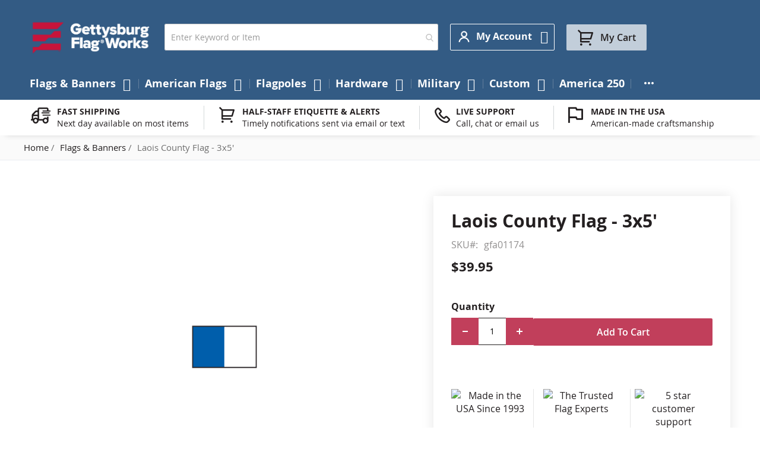

--- FILE ---
content_type: text/html; charset=UTF-8
request_url: https://www.gettysburgflag.com/laois-county-flag-3x5
body_size: 36302
content:
<!doctype html>
<html lang="en">
    <head prefix="og: //ogp.me/ns# fb: //ogp.me/ns/fb# product: //ogp.me/ns/product#">         <meta charset="utf-8"/>
<meta name="title" content="Laois County Flag - 3x5&#039;"/>
<meta name="robots" content="INDEX,FOLLOW"/>
<meta name="viewport" content="width=device-width, initial-scale=1"/>
<meta name="format-detection" content="telephone=no"/>
<title>Laois County Flag - 3x5&#039;</title>
<link rel="preload" media="all" href="https://www.gettysburgflag.com/static/version1769076765/frontend/Gettysburgflag/gettysburgflag/en_US/Swissup_FontAwesome/font-awesome-4.7.0/css/font-awesome.min.css" as="style" onload="window.pagespeedStyles = window.pagespeedStyles || []; window.pagespeedStyles.push(this)" onerror="window.pagespeedStyles = window.pagespeedStyles || []; window.pagespeedStyles.push(this)" />
<link rel="preload" media="all" href="https://www.gettysburgflag.com/static/version1769076765/frontend/Gettysburgflag/gettysburgflag/en_US/mage/calendar.css" as="style" onload="window.pagespeedStyles = window.pagespeedStyles || []; window.pagespeedStyles.push(this)" onerror="window.pagespeedStyles = window.pagespeedStyles || []; window.pagespeedStyles.push(this)" />
<link rel="preload" media="all" href="https://www.gettysburgflag.com/static/version1769076765/frontend/Gettysburgflag/gettysburgflag/en_US/css/styles-m.css" as="style" onload="window.pagespeedStyles = window.pagespeedStyles || []; window.pagespeedStyles.push(this)" onerror="window.pagespeedStyles = window.pagespeedStyles || []; window.pagespeedStyles.push(this)" />
<link rel="preload" media="all" href="https://www.gettysburgflag.com/static/version1769076765/frontend/Gettysburgflag/gettysburgflag/en_US/jquery/uppy/dist/uppy-custom.css" as="style" onload="window.pagespeedStyles = window.pagespeedStyles || []; window.pagespeedStyles.push(this)" onerror="window.pagespeedStyles = window.pagespeedStyles || []; window.pagespeedStyles.push(this)" />
<link rel="preload" media="all" href="https://www.gettysburgflag.com/static/version1769076765/frontend/Gettysburgflag/gettysburgflag/en_US/Amasty_LibSwiperJs/vendor/swiper/swiper.min.css" as="style" onload="window.pagespeedStyles = window.pagespeedStyles || []; window.pagespeedStyles.push(this)" onerror="window.pagespeedStyles = window.pagespeedStyles || []; window.pagespeedStyles.push(this)" />
<link rel="preload" media="all" href="https://www.gettysburgflag.com/static/version1769076765/frontend/Gettysburgflag/gettysburgflag/en_US/Amasty_Base/vendor/slick/amslick.min.css" as="style" onload="window.pagespeedStyles = window.pagespeedStyles || []; window.pagespeedStyles.push(this)" onerror="window.pagespeedStyles = window.pagespeedStyles || []; window.pagespeedStyles.push(this)" />
<link rel="preload" media="all" href="https://www.gettysburgflag.com/static/version1769076765/frontend/Gettysburgflag/gettysburgflag/en_US/Swissup_Suggestpage/css/suggestpage.css" as="style" onload="window.pagespeedStyles = window.pagespeedStyles || []; window.pagespeedStyles.push(this)" onerror="window.pagespeedStyles = window.pagespeedStyles || []; window.pagespeedStyles.push(this)" />
<link rel="preload" as="font" crossorigin="anonymous" href="https://www.gettysburgflag.com/static/version1769076765/frontend/Gettysburgflag/gettysburgflag/en_US/fonts/opensans/light/opensans-300.woff2" />
<link rel="preload" as="font" crossorigin="anonymous" href="https://www.gettysburgflag.com/static/version1769076765/frontend/Gettysburgflag/gettysburgflag/en_US/fonts/opensans/regular/opensans-400.woff2" />
<link rel="preload" as="font" crossorigin="anonymous" href="https://www.gettysburgflag.com/static/version1769076765/frontend/Gettysburgflag/gettysburgflag/en_US/fonts/opensans/semibold/opensans-600.woff2" />
<link rel="preload" as="font" crossorigin="anonymous" href="https://www.gettysburgflag.com/static/version1769076765/frontend/Gettysburgflag/gettysburgflag/en_US/fonts/opensans/bold/opensans-700.woff2" />
<link rel="preload" as="font" crossorigin="anonymous" href="https://www.gettysburgflag.com/static/version1769076765/frontend/Gettysburgflag/gettysburgflag/en_US/Swissup_FontAwesome/font-awesome-4.7.0/fonts/fontawesome-webfont.woff2?v=4.7.0" />
<link rel="preload" as="script" href="https://www.gettysburgflag.com/static/version1769076765/_cache/merged/88284cbaa1ac687844c93d43e4e050cb.min.js" fetchpriority="high"/>
<link rel="dns-prefetch" href="//www.facebook.com">
<link rel="dns-prefetch" href="//upgrade.gettysburgflag.com">
<link rel="preconnect" href="//www.facebook.com" crossorigin="anonymous">
<link rel="preconnect" href="//upgrade.gettysburgflag.com" crossorigin="anonymous">

                






<link rel="stylesheet" type="text/css" media="all" href="https://www.gettysburgflag.com/static/version1769076765/frontend/Gettysburgflag/gettysburgflag/en_US/Swissup_Ajaxpro/css/floatingcart.css" />
<link rel="stylesheet" type="text/css" media="all" href="https://www.gettysburgflag.com/static/version1769076765/frontend/Gettysburgflag/gettysburgflag/en_US/Swissup_Attributepages/css/attributepages.css" />
<link rel="stylesheet" type="text/css" media="all" href="https://www.gettysburgflag.com/static/version1769076765/frontend/Gettysburgflag/gettysburgflag/en_US/Swissup_Easybanner/css/easybanner.css" />
<link rel="stylesheet" type="text/css" media="all" href="https://www.gettysburgflag.com/static/version1769076765/frontend/Gettysburgflag/gettysburgflag/en_US/mage/gallery/gallery.css" />
<link rel="stylesheet" type="text/css" media="all" href="https://www.gettysburgflag.com/static/version1769076765/frontend/Gettysburgflag/gettysburgflag/en_US/Swissup_Lightboxpro/css/styles.css" />
<link rel="stylesheet" type="text/css" media="all" href="https://www.gettysburgflag.com/static/version1769076765/frontend/Gettysburgflag/gettysburgflag/en_US/Swissup_SeoCrossLinks/css/crosslinks.css" />
<link rel="stylesheet" type="text/css" media="all" href="https://www.gettysburgflag.com/static/version1769076765/frontend/Gettysburgflag/gettysburgflag/en_US/Swissup_Swiper/lib/swiper.css" />
<link rel="stylesheet" type="text/css" media="all" href="https://www.gettysburgflag.com/static/version1769076765/frontend/Gettysburgflag/gettysburgflag/en_US/Swissup_Testimonials/css/testimonials.css" />
<link rel="stylesheet" type="text/css" media="screen and (min-width: 768px)" href="https://www.gettysburgflag.com/static/version1769076765/frontend/Gettysburgflag/gettysburgflag/en_US/css/styles-l.css" />
<link rel="stylesheet" type="text/css" media="print" href="https://www.gettysburgflag.com/static/version1769076765/frontend/Gettysburgflag/gettysburgflag/en_US/css/print.css" />
<link rel="stylesheet" type="text/css" media="screen, print" href="https://www.gettysburgflag.com/static/version1769076765/frontend/Gettysburgflag/gettysburgflag/en_US/Swissup_SoldTogether/css/soldtogether.css" />






<link rel="canonical" href="https://www.gettysburgflag.com/laois-county-flag-3x5" />
<link rel="icon" type="image/x-icon" href="https://www.gettysburgflag.com/media/favicon/stores/1/Logo-GFW_Circle_Blue_Red.png" />
<link rel="shortcut icon" type="image/x-icon" href="https://www.gettysburgflag.com/media/favicon/stores/1/Logo-GFW_Circle_Blue_Red.png" />
<meta name="facebook-domain-verification" content="hiqdso0ozajp7fdta2a3fs4cktim79" />
<meta name="google-site-verification" content="XzF2MfNt-Q9J0uMH3trZ_e2VImirY1MRcrwJSEbUPIk" />


<!-- Start of LiveChat (www.livechatinc.com) code -->

<noscript>
<a href="https://www.livechatinc.com/chat-with/10506367/" rel="nofollow">Chat with us</a>,
powered by <a href="https://www.livechatinc.com/?welcome" rel="noopener nofollow" target="_blank">LiveChat</a>
</noscript>
<!-- End of LiveChat code -->
<style>
.grecaptcha-badge {visibility: visible;}
</style>            



<meta property="og:type" content="product" />
<meta property="og:title"
      content="Laois&#x20;County&#x20;Flag&#x20;-&#x20;3x5&#x27;" />
<meta property="og:image"
      content="https://www.gettysburgflag.com/media/catalog/product/cache/6517c62f5899ad6aa0ba23ceb3eeff97/l/a/laoiscounty.gif" />
<meta property="og:description"
      content="" />
<meta property="og:url" content="https://www.gettysburgflag.com/laois-county-flag-3x5" />
    <meta property="product:price:amount" content="39.95"/>
    <meta property="product:price:currency"
      content="USD"/>
    </head>
    <body data-container="body"
          data-mage-init='{"loaderAjax": {}, "loader": { "icon": "https://www.gettysburgflag.com/static/version1769076765/frontend/Gettysburgflag/gettysburgflag/en_US/images/loader-2.gif"}}'
        class="lightboxpro-advanced qty-switcher-arrows swissup-ajaxsearch-loading catalog-product-view product-laois-county-flag-3x5 page-layout-1column" id="html-body">
        <!-- Google Tag Manager (noscript) -->
<noscript><iframe src="https://www.googletagmanager.com/ns.html?id=GTM-WPBLQF5"
                  height="0" width="0" style="display:none;visibility:hidden"></iframe></noscript>
<!-- End Google Tag Manager (noscript) -->
<div id="email"></div>

<!-- Facebook Pixel Code -->
<noscript><img height="1" width="1" style="display:none" alt="Facebook Pixel"
               src="https://www.facebook.com/tr?id=10205978015597327&ev=PageView&noscript=1"
    /></noscript>
<!-- End Facebook Pixel Code -->
<div data-role="bss-fbpixel-subscribe" style="display:none;">
</div>
<span class="bss-subscribe-email" style="display:none;"></span>
<span class="bss-subscribe-id" style="display:none;"></span>

<div data-role="bss-fbpixel-atc" style="display:none;">

</div>




<div class="cookie-status-message" id="cookie-status">
    The store will not work correctly when cookies are disabled.</div>




    <noscript>
        <div class="message global noscript">
            <div class="content">
                <p>
                    <strong>JavaScript seems to be disabled in your browser.</strong>
                    <span>
                        For the best experience on our site, be sure to turn on Javascript in your browser.                    </span>
                </p>
            </div>
        </div>
    </noscript>

<script>
    window.cookiesConfig = window.cookiesConfig || {};
    window.cookiesConfig.secure = true;
</script><noscript><iframe src="https://www.googletagmanager.com/ns.html?id=GTM-WPBLQF5" height="0" width="0" style="display:none;visibility:hidden"></iframe></noscript>
<style>@media screen and (min-width: 768px) {.catalog-product-view .product.media{width:50%}}</style><style>@media screen and (min-width: 768px) {.catalog-product-view .product-info-main{width:47%}}</style><div class="page-wrapper"><!--  -->
<div data-bind="scope: 'ajaxpro'">
    <div class="ajaxpro-wrapper" data-block="ajaxpro" data-bind="visible: isActive()">
        <!-- <button
            type="button"
            class="action action-auth-toggle"
            data-trigger="ajaxpro">
            <span data-bind="i18n: 'Modal Ajaxpro'"></span>
        </button> -->
        <div class="block-ajaxpro"
             style="display: none"
             data-bind="mageInit: {
                'Swissup_Ajaxpro/js/modal':{
                    'modalClass': 'ajaxpro-modal-dialog ajaxpro-modal-dialog-popup ajaxpro-popup-suggestpage-view',
                    'closeTimeout': 50,
                    'responsive': true,
                    'innerScroll': true,
                    'type': 'popup',
                    'buttons': [{
                        text: 'Continue Shopping',
                        class: 'ajaxpro-continue-button',
                        click: function() {
                            this.closeModal();
                        }
                    }]
                }}">
            <div id="ajaxpro-checkout.cart"
                 data-bind="afterRender: afterRender, bindHtml: bindBlock('checkout.cart')">
            </div>
        </div>
    </div>
    <div id="ajaxpro-checkout.cart.fixes" data-bind="html: bindBlock('checkout.cart.fixes')"></div>
</div>
<header class="page-header"><div class="panel wrapper"><div class="panel header"><a class="action skip contentarea"
   href="#contentarea">
    <span>
        Skip to Content    </span>
</a>
<ul class="header links"><!-- BLOCK customer --><!-- /BLOCK customer --><li class="link authorization-link" data-label="or">
    <a href="https://www.gettysburgflag.com/customer/account/login/referer/aHR0cHM6Ly93d3cuZ2V0dHlzYnVyZ2ZsYWcuY29tL2xhb2lzLWNvdW50eS1mbGFnLTN4NQ~~"        >Sign In</a>
</li>
<li><a href="https://www.gettysburgflag.com/customer/account/create" id="id4sO83JMd" >Create an Account</a></li></ul></div></div><div class="header wrapper"><div class="header content"><span data-action="toggle-nav" class="action nav-toggle"><span>Toggle Nav</span></span>
<a class="logo" href="https://www.gettysburgflag.com" title="" aria-label="Store Logo">
        <img src="https://www.gettysburgflag.com/media/logo/stores/1/Gettysburg_Logo_SVG.png"
         title=""
         alt=""
         width="207"         height="36"    />
</a>

<section class="amsearch-wrapper-block"
         data-amsearch-wrapper="block"
         data-bind="
            scope: 'amsearch_wrapper',
            mageInit: {
                'Magento_Ui/js/core/app': {
                    components: {
                        amsearch_wrapper: {
                            component: 'Amasty_Xsearch/js/wrapper',
                            data: {&quot;url&quot;:&quot;https:\/\/www.gettysburgflag.com\/amasty_xsearch\/autocomplete\/index\/&quot;,&quot;url_result&quot;:&quot;https:\/\/www.gettysburgflag.com\/catalogsearch\/result\/&quot;,&quot;url_popular&quot;:&quot;https:\/\/www.gettysburgflag.com\/search\/term\/popular\/&quot;,&quot;isDynamicWidth&quot;:false,&quot;isProductBlockEnabled&quot;:true,&quot;width&quot;:500,&quot;displaySearchButton&quot;:false,&quot;fullWidth&quot;:false,&quot;minChars&quot;:3,&quot;delay&quot;:500,&quot;currentUrlEncoded&quot;:&quot;aHR0cHM6Ly93d3cuZ2V0dHlzYnVyZ2ZsYWcuY29tL2xhb2lzLWNvdW50eS1mbGFnLTN4NQ~~&quot;,&quot;color_settings&quot;:[],&quot;popup_display&quot;:1,&quot;preloadEnabled&quot;:false,&quot;isSeoUrlsEnabled&quot;:false,&quot;seoKey&quot;:&quot;search&quot;,&quot;isSaveSearchInputValueEnabled&quot;:false}                        }
                    }
                }
            }">
    <div class="amsearch-form-block"
          data-bind="
              style: {
                    width: resized() ? data.width + 'px' : ''
              },
              css: {
                '-opened': opened
              },
              afterRender: initCssVariables">
                
<section class="amsearch-input-wrapper"
         data-bind="
            css: {
                '-dynamic-width': data.isDynamicWidth,
                '-match': $data.readyForSearch(),
                '-typed': inputValue && inputValue().length
            }">
    <input type="text"
           name="q"
           placeholder="Enter&#x20;Keyword&#x20;or&#x20;Item"
           class="amsearch-input"
           maxlength="128"
           role="combobox"
           aria-haspopup="false"
           aria-autocomplete="both"
           autocomplete="off"
           aria-expanded="false"
           data-amsearch-block="input"
           enterkeyhint="enter"
           data-bind="
                afterRender: initInputValue,
                hasFocus: focused,
                value: inputValue,
                event: {
                    keypress: onEnter
                },
                valueUpdate: 'input'">
    <!-- ko template: { name: templates.loader } --><!-- /ko -->
    <button class="amsearch-button -close -clear -icon"
            style="display: none"
            data-bind="
                event: {
                    click: inputValue.bind(this, '')
                },
                attr: {
                    title: $t('Clear Field')
                },
                visible: inputValue && inputValue().length"
            aria-label="Clear&#x20;Field">
    >
    </button>
    <button class="amsearch-button -loupe -clear -icon -disabled"
            data-bind="
                event: {
                    click: search
                },
                css: {
                    '-disabled': !$data.match()
                },
                attr: {
                    title: $t('Search')
                }"
            aria-label="Search">
    >
    </button>
</section>
        
        
<section class="amsearch-result-section"
         data-amsearch-js="results"
         style="display: none;"
         data-bind="
            css: {
                '-small': $data.data.width < 700 && !$data.data.fullWidth
            },
            afterRender: function (node) {
                initResultSection(node, 1)
            },
            style: resultSectionStyles(),
            visible: $data.opened()">
    <!-- ko if: !$data.match() && $data.preload() -->
        <!-- ko template: { name: templates.preload } --><!-- /ko -->
    <!-- /ko -->
    <!-- ko if: $data.match() -->
        <!-- ko template: { name: templates.results } --><!-- /ko -->
    <!-- /ko -->
    <!-- ko if: $data.message() && $data.message().length -->
        <!-- ko template: { name: templates.message } --><!-- /ko -->
    <!-- /ko -->
</section>
    </div>
        <div class="focusable-trap" data-bind="event: { focusin: close }" tabindex="0"></div>
</section>
<div class="switcher customer switcher-customer" data-ui-id="customer-switcher" id="switcher-customer">
    <strong class="label switcher-label"><span>My Account</span></strong>
    <div class="actions dropdown options switcher-options">
        <div class="action toggle switcher-trigger"
             id="switcher-customer-trigger"
             aria-label="My Account"
             data-mage-init='{"dropdown":{}}'
             data-toggle="dropdown"
             data-trigger-keypress-button="true">
            <strong>
                <i class="icon"></i>
                <span class="text">My Account</span>
            </strong>
        </div>
        <ul class="dropdown switcher-dropdown"><li><a href="https://www.gettysburgflag.com/customer/account" id="idtaTY84I5" >My Account</a></li><li class="link wishlist" data-bind="scope: 'wishlist'">
    <a href="https://www.gettysburgflag.com/wishlist">My Wish List        <!-- ko if: wishlist().counter -->
        <span data-bind="text: wishlist().counter" class="counter qty"></span>
        <!-- /ko -->
    </a>
</li>

<li class="link authorization-link" data-label="or">
    <a href="https://www.gettysburgflag.com/customer/account/login/referer/aHR0cHM6Ly93d3cuZ2V0dHlzYnVyZ2ZsYWcuY29tL2xhb2lzLWNvdW50eS1mbGFnLTN4NQ~~"        >Sign In</a>
</li>
<li><a href="https://www.gettysburgflag.com/mageworx_giftcards/account/cardlist" id="idmMNdTLMO" >My Gift Cards List</a></li></ul>    </div>
</div>



<div data-block="minicart" class="minicart-wrapper">
    <a class="action showcart" href="https://www.gettysburgflag.com/checkout/cart"
       data-bind="scope: 'minicart_content'">
        <span class="text">My Cart</span>
        <span class="counter qty empty"
              data-bind="css: { empty: !!getCartParam('summary_count') == false && !isLoading() },
               blockLoader: isLoading">
            <span class="counter-number">
                <!-- ko if: getCartParam('summary_count') -->
                <!-- ko text: getCartParam('summary_count').toLocaleString(window.LOCALE) --><!-- /ko -->
                <!-- /ko -->
            </span>
            <span class="counter-label">
            <!-- ko if: getCartParam('summary_count') -->
                <!-- ko text: getCartParam('summary_count').toLocaleString(window.LOCALE) --><!-- /ko -->
                <!-- ko i18n: 'items' --><!-- /ko -->
            <!-- /ko -->
            </span>
        </span>
    </a>
            <div class="block block-minicart"
             data-role="dropdownDialog"
             data-mage-init='{"dropdownDialog":{
                "appendTo":"[data-block=minicart]",
                "triggerTarget":".showcart",
                "timeout": "2000",
                "closeOnMouseLeave": false,
                "closeOnEscape": true,
                "triggerClass":"active",
                "parentClass":"active",
                "buttons":[]}}'>
            <div id="minicart-content-wrapper" data-bind="scope: 'minicart_content'">
                <!-- ko template: getTemplate() --><!-- /ko -->
            </div>
                    </div>
        <script>window.checkout = {"shoppingCartUrl":"https:\/\/www.gettysburgflag.com\/checkout\/cart\/","checkoutUrl":"https:\/\/www.gettysburgflag.com\/checkout\/","updateItemQtyUrl":"https:\/\/www.gettysburgflag.com\/checkout\/sidebar\/updateItemQty\/","removeItemUrl":"https:\/\/www.gettysburgflag.com\/checkout\/sidebar\/removeItem\/","imageTemplate":"Magento_Catalog\/product\/image_with_borders","baseUrl":"https:\/\/www.gettysburgflag.com\/","minicartMaxItemsVisible":5,"websiteId":"1","maxItemsToDisplay":10,"storeId":"1","storeGroupId":"1","payPalBraintreeClientToken":"","customerLoginUrl":"https:\/\/www.gettysburgflag.com\/customer\/account\/login\/referer\/aHR0cHM6Ly93d3cuZ2V0dHlzYnVyZ2ZsYWcuY29tL2xhb2lzLWNvdW50eS1mbGFnLTN4NQ~~\/","isRedirectRequired":false,"autocomplete":"off","captcha":{"user_login":{"isCaseSensitive":false,"imageHeight":50,"imageSrc":"","refreshUrl":"https:\/\/www.gettysburgflag.com\/captcha\/refresh\/","isRequired":false,"timestamp":1769155283}}}</script>    
</div>
</div></div></header>    <div class="sections nav-sections">
                <div class="section-items nav-sections-items"
             data-mage-init='{"tabs":{"openedState":"active"}}'>
                                            <div class="section-item-title nav-sections-item-title"
                     data-role="collapsible">
                    <a class="nav-sections-item-switch"
                       data-toggle="switch" href="#store.menu">
                        Menu                    </a>
                </div>
                <div class="section-item-content nav-sections-item-content"
                     id="store.menu"
                     data-role="content">
                    
<nav class="swissup-navigationpro navpro navigation orientation-horizontal dropdown-level0-stick-center dropdown-right dropdown-bottom navpro-transformable"
    data-action="navigation">
    <ul id="navpro-topnav"
        class="navpro-menu navpro-amazon&#x20;navpro-nowrap"
        data-mage-init='&#x7B;&quot;navpro&quot;&#x3A;&#x7B;&quot;level0&quot;&#x3A;&#x7B;&quot;position&quot;&#x3A;&#x7B;&quot;my&quot;&#x3A;&quot;center&#x20;top&quot;,&quot;at&quot;&#x3A;&quot;center&#x20;bottom&quot;&#x7D;&#x7D;,&quot;position&quot;&#x3A;&#x7B;&quot;my&quot;&#x3A;&quot;left&#x20;top&quot;,&quot;at&quot;&#x3A;&quot;right&#x20;top&quot;&#x7D;,&quot;mediaBreakpoint&quot;&#x3A;&quot;&#x28;max-width&#x3A;&#x20;767px&#x29;&quot;&#x7D;&#x7D;'
    >
        <li  class="li-item level0 nav-1 size-xlarge category-item first level-top parent"><a href="https://www.gettysburgflag.com/flags-banners" class="level-top"><span>Flags &amp; Banners</span></a><div class="navpro-dropdown navpro-dropdown-level1 size-xlarge" data-level="0"><div class="navpro-dropdown-inner"><div class="navpro-row gutters"><div class="navpro-col navpro-col-12"><ul class="children multicolumn multicolumn-3" data-columns="3"><li  class="li-item level1 nav-1-1 size-small category-item first parent"><a href="https://www.gettysburgflag.com/flags-banners/american-states-territories-cities-flags" class=""><span>American State Flags</span></a><div class="navpro-dropdown navpro-dropdown-level2 size-small" data-level="1"><div class="navpro-dropdown-inner"><div class="navpro-row gutters"><div class="navpro-col navpro-col-7"><ul class="children vertical" data-columns="1"><li  class="li-item level2 nav-1-1-1 size-small category-item first parent-expanded"><a href="https://www.gettysburgflag.com/flags-banners/state-flags" class=""><span>State Flags</span></a><div class="navpro-dropdown-expanded navpro-dropdown-level3 size-small" data-level="2"><div class="navpro-dropdown-inner"><div class="navpro-row gutters"><div class="navpro-col navpro-col-12"><ul class="children vertical" data-columns="1"><li  class="li-item level3 nav-1-1-1-1 size-xlarge category-item first parent-expanded"><a href="https://www.gettysburgflag.com/flags-banners/original-state-flag" class=""><span>Original U.S. State Flags</span></a></li><li  class="li-item level3 nav-1-1-1-2 size-xlarge category-item parent-expanded"><a href="https://www.gettysburgflag.com/flags-banners/indoor-state-flags" class=""><span>Indoor State Flags</span></a></li><li  class="li-item level3 nav-1-1-1-3 size-xlarge category-item last parent-expanded"><a href="https://www.gettysburgflag.com/flags-banners/outdoor-state-flags" class=""><span>Outdoor State Flags</span></a></li></ul></div></div></div></div></li><li  class="li-item level2 nav-1-1-2 size-small category-item parent-expanded"><a href="https://www.gettysburgflag.com/flags-banners/cities-counties-flags" class=""><span>Cities &amp; Counties Flags</span></a></li><li  class="li-item level2 nav-1-1-3 size-small category-item parent-expanded"><a href="https://www.gettysburgflag.com/flags-banners/territories-flags" class=""><span>Territories Flags</span></a></li><li  class="li-item level2 nav-1-1-4 size-small category-item last parent-expanded"><a href="https://www.gettysburgflag.com/flags-banners/native-american" class=""><span>Native American Flags</span></a></li></ul></div></div></div></div></li><li  class="li-item level1 nav-1-2 size-small category-item parent"><a href="https://www.gettysburgflag.com/flags-banners/flags-of-the-world" class=""><span>Country Flags</span></a><div class="navpro-dropdown navpro-dropdown-level2 size-small" data-level="1"><div class="navpro-dropdown-inner"><div class="navpro-row gutters"><div class="navpro-col navpro-col-7"><ul class="children vertical" data-columns="1"><li  class="li-item level2 nav-1-2-1 size-small category-item first parent-expanded"><a href="https://www.gettysburgflag.com/flags-banners/africa-flags" class=""><span>Africa Flags</span></a></li><li  class="li-item level2 nav-1-2-2 size-small category-item parent-expanded"><a href="https://www.gettysburgflag.com/flags-banners/asia-flags" class=""><span>Asia Flags</span></a></li><li  class="li-item level2 nav-1-2-3 size-small category-item parent-expanded"><a href="https://www.gettysburgflag.com/flags-banners/europe-flags" class=""><span>Europe Flags</span></a></li><li  class="li-item level2 nav-1-2-4 size-small category-item parent-expanded"><a href="https://www.gettysburgflag.com/flags-banners/north-america-flags" class=""><span>North America Flags</span></a></li><li  class="li-item level2 nav-1-2-5 size-small category-item parent-expanded"><a href="https://www.gettysburgflag.com/flags-banners/south-america-flags" class=""><span>South America Flags</span></a></li><li  class="li-item level2 nav-1-2-6 size-small category-item parent-expanded"><a href="https://www.gettysburgflag.com/flags-banners/central-america-flags" class=""><span>Central America Flags</span></a></li><li  class="li-item level2 nav-1-2-7 size-small category-item parent-expanded"><a href="https://www.gettysburgflag.com/flags-banners/caribbean-flags" class=""><span>Caribbean Flags</span></a></li><li  class="li-item level2 nav-1-2-8 size-small category-item parent-expanded"><a href="https://www.gettysburgflag.com/flags-banners/australia-oceania-flags" class=""><span>Australia &amp; Oceania Flags</span></a></li><li  class="li-item level2 nav-1-2-9 size-small category-item last parent-expanded"><a href="https://www.gettysburgflag.com/flags-banners/international-flags" class=""><span>Other International Flags</span></a></li></ul></div></div></div></div></li><li  class="li-item level1 nav-1-3 size-small"><a href="https://www.gettysburgflag.com/military-flags/armed-forces" class=""><span>Military Flags</span></a></li><li  class="li-item level1 nav-1-4 size-small category-item parent"><a href="https://www.gettysburgflag.com/flags-banners/historical-flags" class=""><span>Historical Flags</span></a><div class="navpro-dropdown navpro-dropdown-level2 size-small" data-level="1"><div class="navpro-dropdown-inner"><div class="navpro-row gutters"><div class="navpro-col navpro-col-7"><ul class="children vertical" data-columns="1"><li  class="li-item level2 nav-1-4-1 size-small category-item first parent-expanded"><a href="https://www.gettysburgflag.com/flags-banners/us-national-state" class=""><span>US National &amp; State Flags</span></a></li><li  class="li-item level2 nav-1-4-2 size-small category-item parent-expanded"><a href="https://www.gettysburgflag.com/flags-banners/historical-military-flags" class=""><span>War &amp; Battle Flags</span></a></li><li  class="li-item level2 nav-1-4-3 size-small category-item parent-expanded"><a href="https://www.gettysburgflag.com/flags-banners/outside-the-us" class=""><span>Historical - Outside the US Flags</span></a></li><li  class="li-item level2 nav-1-4-4 size-small category-item last parent-expanded"><a href="https://www.gettysburgflag.com/flags-banners/historical-flags/fort-flags" class=""><span>Fortress Flags</span></a></li></ul></div></div></div></div></li><li  class="li-item level1 nav-1-5 size-small category-item parent"><a href="https://www.gettysburgflag.com/flags-banners/flag-sets" class=""><span>Flag Sets</span></a><div class="navpro-dropdown navpro-dropdown-level2 size-small" data-level="1"><div class="navpro-dropdown-inner"><div class="navpro-row gutters"><div class="navpro-col navpro-col-7"><ul class="children vertical" data-columns="1"><li  class="li-item level2 nav-1-5-1 size-small category-item first parent-expanded"><a href="https://www.gettysburgflag.com/flags-banners/country" class=""><span>Country Flags</span></a></li><li  class="li-item level2 nav-1-5-2 size-small category-item parent-expanded"><a href="https://www.gettysburgflag.com/flags-banners/state-flag-sets" class=""><span>State Flag Sets</span></a></li><li  class="li-item level2 nav-1-5-3 size-small category-item parent-expanded"><a href="https://www.gettysburgflag.com/flags-banners/military-sets" class=""><span>Military Flag Sets</span></a></li><li  class="li-item level2 nav-1-5-4 size-small category-item parent-expanded"><a href="https://www.gettysburgflag.com/flags-banners/historical-sets" class=""><span>Historical Flag Sets</span></a></li><li  class="li-item level2 nav-1-5-5 size-small category-item parent-expanded"><a href="https://www.gettysburgflag.com/flags-banners/religious-sets" class=""><span>Religious Flag Sets</span></a></li><li  class="li-item level2 nav-1-5-6 size-small category-item last parent-expanded"><a href="https://www.gettysburgflag.com/flags-banners/nautical" class=""><span>Nautical Flags</span></a></li></ul></div></div></div></div></li><li  class="li-item level1 nav-1-6 size-small category-item parent"><a href="https://www.gettysburgflag.com/flags-banners/civil-service" class=""><span>Civil Service Flags</span></a><div class="navpro-dropdown navpro-dropdown-level2 size-small" data-level="1"><div class="navpro-dropdown-inner"><div class="navpro-row gutters"><div class="navpro-col navpro-col-7"><ul class="children vertical" data-columns="1"><li  class="li-item level2 nav-1-6-1 size-small category-item first parent-expanded"><a href="https://www.gettysburgflag.com/flags-banners/fire-fighter-flags" class=""><span>Fire Flags</span></a></li><li  class="li-item level2 nav-1-6-2 size-small category-item parent-expanded"><a href="https://www.gettysburgflag.com/flags-banners/police-flags" class=""><span>Law Enforcement Flags</span></a></li><li  class="li-item level2 nav-1-6-3 size-small category-item last parent-expanded"><a href="https://www.gettysburgflag.com/flags-banners/emergency-services" class=""><span>Emergency Services Flags</span></a></li></ul></div></div></div></div></li><li  class="li-item level1 nav-1-7 size-small"><a href="https://www.gettysburgflag.com/custom/personalized-custom-products" class=""><span>Custom Flags</span></a></li><li  class="li-item level1 nav-1-8 size-small"><a href="https://www.gettysburgflag.com/flags-banners/government-agency-flags" class=""><span>Government Agency Flags</span></a></li><li  class="li-item level1 nav-1-9 size-small category-item"><a href="https://www.gettysburgflag.com/flags-banners/boating-marine-flags" class=""><span>Boating &amp; Marine Flags</span></a></li><li  class="li-item level1 nav-1-10 size-small category-item"><a href="https://www.gettysburgflag.com/flags-banners/religious" class=""><span>Religious Flags</span></a></li><li  class="li-item level1 nav-1-11 size-small category-item"><a href="https://www.gettysburgflag.com/flags-banners/patriotic-flags" class=""><span>Patriotic Flags</span></a></li><li  class="li-item level1 nav-1-12 size-small category-item parent"><a href="https://www.gettysburgflag.com/flags-banners/business-promotional-flags" class=""><span>Business &amp; Promotional Flags</span></a><div class="navpro-dropdown navpro-dropdown-level2 size-small" data-level="1"><div class="navpro-dropdown-inner"><div class="navpro-row gutters"><div class="navpro-col navpro-col-7"><ul class="children vertical" data-columns="1"><li  class="li-item level2 nav-1-12-1 size-small category-item first parent-expanded"><a href="https://www.gettysburgflag.com/flags-banners/blank-flags" class=""><span>Blank Flags</span></a></li><li  class="li-item level2 nav-1-12-2 size-small category-item parent-expanded"><a href="https://www.gettysburgflag.com/flags-banners/iso-qs-flags" class=""><span>ISO &amp; QS Flags</span></a></li><li  class="li-item level2 nav-1-12-3 size-small category-item last parent-expanded"><a href="https://www.gettysburgflag.com/flags-banners/open-flags" class=""><span>Open Flags</span></a></li></ul></div></div></div></div></li><li  class="li-item level1 nav-1-13 size-small category-item parent"><a href="https://www.gettysburgflag.com/flags-banners/awareness" class=""><span>Awareness Flags - Pride Flags &amp; More</span></a><div class="navpro-dropdown navpro-dropdown-level2 size-small" data-level="1"><div class="navpro-dropdown-inner"><div class="navpro-row gutters"><div class="navpro-col navpro-col-7"><ul class="children vertical" data-columns="1"><li  class="li-item level2 nav-1-13-1 size-small category-item first parent-expanded"><a href="https://www.gettysburgflag.com/flags-banners/9-11-flags" class=""><span>September 11 Flags</span></a></li><li  class="li-item level2 nav-1-13-2 size-small category-item last parent-expanded"><a href="https://www.gettysburgflag.com/flags-banners/gay-pride-flags" class=""><span>Gay Pride Flags</span></a></li></ul></div></div></div></div></li><li  class="li-item level1 nav-1-14 size-small category-item"><a href="https://www.gettysburgflag.com/flags-banners/avenue-banners" class=""><span>Avenue Banners</span></a></li><li  class="li-item level1 nav-1-15 size-small category-item"><a href="https://www.gettysburgflag.com/flags-banners/holiday-celebration" class=""><span>Holiday &amp; Celebration Flags</span></a></li><li  class="li-item level1 nav-1-16 size-small category-item"><a href="https://www.gettysburgflag.com/flags-banners/bunting-pleated-fans" class=""><span>Bunting &amp; Pleated Fans</span></a></li><li  class="li-item level1 nav-1-17 size-small category-item"><a href="https://www.gettysburgflag.com/flags-banners/bicycle-marker-flags" class=""><span>Bicycle &amp; Marker Flags</span></a></li><li  class="li-item level1 nav-1-18 size-small category-item last parent"><a href="https://www.gettysburgflag.com/flags-banners/garden-flags" class=""><span>Garden Flags &amp; House Banners</span></a><div class="navpro-dropdown navpro-dropdown-level2 size-small" data-level="1"><div class="navpro-dropdown-inner"><div class="navpro-row gutters"><div class="navpro-col navpro-col-7"><ul class="children vertical" data-columns="1"><li  class="li-item level2 nav-1-18-1 size-small category-item first last parent-expanded"><a href="https://www.gettysburgflag.com/flags-banners/patriotic" class=""><span>Military Garden Flags &amp; House Banners</span></a></li></ul></div></div></div></div></li></ul></div></div></div><span class="navpro-shevron"></span></div></li><li  class="li-item level0 nav-2 size-xlarge category-item level-top parent"><a href="https://www.gettysburgflag.com/american-flags" class="level-top"><span>American Flags</span></a><div class="navpro-dropdown navpro-dropdown-level1 size-xlarge" data-level="0"><div class="navpro-dropdown-inner"><div class="navpro-row gutters"><div class="navpro-col navpro-col-12"><ul class="children multicolumn multicolumn-3" data-columns="3"><li  class="li-item level1 nav-2-1 size-small category-item first"><a href="https://www.gettysburgflag.com/american-flags/indoor-american-flags" class=""><span>Indoor American Flags</span></a></li><li  class="li-item level1 nav-2-2 size-small category-item"><a href="https://www.gettysburgflag.com/american-flags/outdoor-american-flags" class=""><span>Outdoor American Flags</span></a></li><li  class="li-item level1 nav-2-3 size-small category-item last"><a href="https://www.gettysburgflag.com/american-flags/usa-parade" class=""><span>USA Stick Flags</span></a></li></ul></div></div></div><span class="navpro-shevron"></span></div></li><li  class="li-item level0 nav-3 size-xlarge category-item level-top parent"><a href="https://www.gettysburgflag.com/flagpoles" class="level-top"><span>Flagpoles</span></a><div class="navpro-dropdown navpro-dropdown-level1 size-xlarge" data-level="0"><div class="navpro-dropdown-inner"><div class="navpro-row gutters"><div class="navpro-col navpro-col-12"><ul class="children multicolumn multicolumn-3" data-columns="3"><li  class="li-item level1 nav-3-1 size-small category-item first parent"><a href="https://www.gettysburgflag.com/flagpoles/in-ground" class=""><span>In-Ground Flagpoles</span></a><div class="navpro-dropdown navpro-dropdown-level2 size-small" data-level="1"><div class="navpro-dropdown-inner"><div class="navpro-row gutters"><div class="navpro-col navpro-col-7"><ul class="children vertical" data-columns="1"><li  class="li-item level2 nav-3-1-1 size-small category-item first parent-expanded"><a href="https://www.gettysburgflag.com/flagpoles/in-ground/commercial" class=""><span>Commercial Flagpoles</span></a></li><li  class="li-item level2 nav-3-1-2 size-small category-item last parent-expanded"><a href="https://www.gettysburgflag.com/flagpoles/in-ground-residential" class=""><span>In-Ground Residential Flagpoles</span></a></li></ul></div></div></div></div></li><li  class="li-item level1 nav-3-2 size-small category-item"><a href="https://www.gettysburgflag.com/flagpoles/flagpole-quote" class=""><span>Request a Flagpole Quote</span></a></li><li  class="li-item level1 nav-3-3 size-small category-item parent"><a href="https://www.gettysburgflag.com/flagpoles/wall-or-post-mount" class=""><span>Wall or Post Mount Flagpoles</span></a><div class="navpro-dropdown navpro-dropdown-level2 size-small" data-level="1"><div class="navpro-dropdown-inner"><div class="navpro-row gutters"><div class="navpro-col navpro-col-7"><ul class="children vertical" data-columns="1"><li  class="li-item level2 nav-3-3-1 size-small category-item first parent-expanded"><a href="https://www.gettysburgflag.com/flagpoles/commercial" class=""><span>Commercial Outrigger Flagpoles</span></a></li><li  class="li-item level2 nav-3-3-2 size-small category-item last parent-expanded"><a href="https://www.gettysburgflag.com/flagpoles/wall-or-post-mount/residential-house-mount" class=""><span>Residential Flagpoles</span></a></li></ul></div></div></div></div></li><li  class="li-item level1 nav-3-4 size-small category-item"><a href="https://www.gettysburgflag.com/flagpoles/indoor-parade" class=""><span>Indoor &amp; Parade Flagpoles</span></a></li><li  class="li-item level1 nav-3-5 size-small category-item last"><a href="https://www.gettysburgflag.com/flagpoles/car-bike-boat" class=""><span>Car, Bike, And Boat Flagpoles</span></a></li></ul></div></div></div><span class="navpro-shevron"></span></div></li><li  class="li-item level0 nav-4 size-xlarge category-item level-top parent"><a href="https://www.gettysburgflag.com/hardware-accessories" class="level-top"><span>Hardware</span></a><div class="navpro-dropdown navpro-dropdown-level1 size-xlarge" data-level="0"><div class="navpro-dropdown-inner"><div class="navpro-row gutters"><div class="navpro-col navpro-col-12"><ul class="children multicolumn multicolumn-3" data-columns="3"><li  class="li-item level1 nav-4-1 size-small category-item first parent"><a href="https://www.gettysburgflag.com/hardware-accessories/in-ground" class=""><span>In-Ground Flagpole Hardware</span></a><div class="navpro-dropdown navpro-dropdown-level2 size-small" data-level="1"><div class="navpro-dropdown-inner"><div class="navpro-row gutters"><div class="navpro-col navpro-col-7"><ul class="children vertical" data-columns="1"><li  class="li-item level2 nav-4-1-1 size-small category-item first parent-expanded"><a href="https://www.gettysburgflag.com/hardware-accessories/halyard-cable-arrangements" class=""><span>Halyard, Cable &amp; Arrangements</span></a></li><li  class="li-item level2 nav-4-1-2 size-small category-item parent-expanded"><a href="https://www.gettysburgflag.com/hardware-accessories/snaps-clips" class=""><span>Flagpole Clips &amp; Snaps</span></a></li><li  class="li-item level2 nav-4-1-3 size-small category-item parent-expanded"><a href="https://www.gettysburgflag.com/hardware-accessories/ground-sleeves-collars-curb-sockets" class=""><span>Ground Sleeves, Sockets, Flash Collars</span></a></li><li  class="li-item level2 nav-4-1-4 size-small category-item parent-expanded"><a href="https://www.gettysburgflag.com/hardware-accessories/sectional-telescoping-parts" class=""><span>Sectional &amp; Telescoping Pole Parts</span></a></li><li  class="li-item level2 nav-4-1-5 size-small category-item parent-expanded"><a href="https://www.gettysburgflag.com/hardware-accessories/lighting" class=""><span>Lighting For Flagpoles</span></a></li><li  class="li-item level2 nav-4-1-6 size-small category-item parent-expanded"><a href="https://www.gettysburgflag.com/hardware-accessories/trucks-caps" class=""><span>Trucks &amp; Caps For Flagpoles</span></a></li><li  class="li-item level2 nav-4-1-7 size-small category-item parent-expanded"><a href="https://www.gettysburgflag.com/hardware-accessories/retainers-weights" class=""><span>Retainers &amp; Weights</span></a></li><li  class="li-item level2 nav-4-1-8 size-small category-item parent-expanded"><a href="https://www.gettysburgflag.com/hardware-accessories/anti-theft" class=""><span>Anti-Theft Flagpole Hardware</span></a></li><li  class="li-item level2 nav-4-1-9 size-small category-item parent-expanded"><a href="https://www.gettysburgflag.com/hardware-accessories/cleats" class=""><span>Cleats For Flagpoles</span></a></li><li  class="li-item level2 nav-4-1-10 size-small category-item parent-expanded"><a href="https://www.gettysburgflag.com/hardware-accessories/flagpole-pulleys" class=""><span>Pulleys For Flagpoles</span></a></li><li  class="li-item level2 nav-4-1-11 size-small category-item last parent-expanded"><a href="https://www.gettysburgflag.com/hardware-accessories/ornaments-finials" class=""><span>Flagpole Finials</span></a></li></ul></div></div></div></div></li><li  class="li-item level1 nav-4-2 size-small category-item parent"><a href="https://www.gettysburgflag.com/hardware-accessories/wall-or-post-mount" class=""><span>Wall Mount Brackets &amp; Hardware</span></a><div class="navpro-dropdown navpro-dropdown-level2 size-small" data-level="1"><div class="navpro-dropdown-inner"><div class="navpro-row gutters"><div class="navpro-col navpro-col-7"><ul class="children vertical" data-columns="1"><li  class="li-item level2 nav-4-2-1 size-small category-item first parent-expanded"><a href="https://www.gettysburgflag.com/hardware-accessories/residential" class=""><span>Residential Flagpole Hardware</span></a><div class="navpro-dropdown-expanded navpro-dropdown-level3 size-small" data-level="2"><div class="navpro-dropdown-inner"><div class="navpro-row gutters"><div class="navpro-col navpro-col-12"><ul class="children vertical" data-columns="1"><li  class="li-item level3 nav-4-2-1-1 size-xlarge category-item first parent-expanded"><a href="https://www.gettysburgflag.com/hardware-accessories/residential-flagpole-brackets" class=""><span>Residential Flag Brackets</span></a></li><li  class="li-item level3 nav-4-2-1-2 size-xlarge category-item parent-expanded"><a href="https://www.gettysburgflag.com/hardware-accessories/residential-flagpole-finials" class=""><span>Finials For Flagpoles</span></a></li><li  class="li-item level3 nav-4-2-1-3 size-xlarge category-item last parent-expanded"><a href="https://www.gettysburgflag.com/hardware-accessories/residential-flagpole-unfurl" class=""><span>Anti-Wrap Flagpole Hardware</span></a></li></ul></div></div></div></div></li><li  class="li-item level2 nav-4-2-2 size-small category-item last parent-expanded"><a href="https://www.gettysburgflag.com/hardware-accessories/commercial" class=""><span>Commercial Flagpole Hardware</span></a><div class="navpro-dropdown-expanded navpro-dropdown-level3 size-small" data-level="2"><div class="navpro-dropdown-inner"><div class="navpro-row gutters"><div class="navpro-col navpro-col-12"><ul class="children vertical" data-columns="1"><li  class="li-item level3 nav-4-2-2-1 size-xlarge category-item first parent-expanded"><a href="https://www.gettysburgflag.com/hardware-accessories/commercial-flag-brackets" class=""><span>Commercial Flag Brackets</span></a></li><li  class="li-item level3 nav-4-2-2-2 size-xlarge category-item parent-expanded"><a href="https://www.gettysburgflag.com/hardware-accessories/commercial-flag-banding" class=""><span>Banding For Banners</span></a></li><li  class="li-item level3 nav-4-2-2-3 size-xlarge category-item parent-expanded"><a href="https://www.gettysburgflag.com/hardware-accessories/commercial-flag-non-tangle" class=""><span>Non-Tangle Hardware</span></a></li><li  class="li-item level3 nav-4-2-2-4 size-xlarge category-item last parent-expanded"><a href="https://www.gettysburgflag.com/hardware-accessories/commercial-flag-cleats" class=""><span>Cleats &amp; Halyard</span></a></li></ul></div></div></div></div></li></ul></div></div></div></div></li><li  class="li-item level1 nav-4-3 size-small category-item"><a href="https://www.gettysburgflag.com/hardware-accessories/avenue-banners" class=""><span>Avenue Banners</span></a></li><li  class="li-item level1 nav-4-4 size-small category-item"><a href="https://www.gettysburgflag.com/hardware-accessories/car-bike-boat" class=""><span>Car &amp; Bike Flag Hardware</span></a></li><li  class="li-item level1 nav-4-5 size-small category-item"><a href="https://www.gettysburgflag.com/hardware-accessories/home-decorative-banner-hardware" class=""><span>Home Decorative Banner Hardware</span></a></li><li  class="li-item level1 nav-4-6 size-small category-item parent"><a href="https://www.gettysburgflag.com/hardware-accessories/indoor-parade" class=""><span>Indoor &amp; Parade Hardware</span></a><div class="navpro-dropdown navpro-dropdown-level2 size-small" data-level="1"><div class="navpro-dropdown-inner"><div class="navpro-row gutters"><div class="navpro-col navpro-col-7"><ul class="children vertical" data-columns="1"><li  class="li-item level2 nav-4-6-1 size-small category-item first parent-expanded"><a href="https://www.gettysburgflag.com/hardware-accessories/flagpole-floor-stands" class=""><span>Floor Stands </span></a></li><li  class="li-item level2 nav-4-6-2 size-small category-item last parent-expanded"><a href="https://www.gettysburgflag.com/hardware-accessories/indoor-parade-ornaments" class=""><span>Flagpole Ornaments</span></a></li></ul></div></div></div></div></li><li  class="li-item level1 nav-4-7 size-small category-item"><a href="https://www.gettysburgflag.com/hardware-accessories/stick-flag-bases" class=""><span>Stick Flag Hardware</span></a></li><li  class="li-item level1 nav-4-8 size-small category-item"><a href="https://www.gettysburgflag.com/hardware-accessories/guard-protect" class=""><span>Flag Storage Bags &amp; Carrying Cases</span></a></li><li  class="li-item level1 nav-4-9 size-small category-item"><a href="https://www.gettysburgflag.com/hardware-accessories/flag-making-supplies" class=""><span>Flag Making Supplies</span></a></li><li  class="li-item level1 nav-4-10 size-small category-item last"><a href="https://www.gettysburgflag.com/hardware-accessories/boat-flag-hardware" class=""><span>Boat Flag Hardware</span></a></li></ul></div></div></div><span class="navpro-shevron"></span></div></li><li  class="li-item level0 nav-5 size-xlarge level-top parent"><a href="https://www.gettysburgflag.com/military-flags" class="level-top"><span>Military</span></a><div class="navpro-dropdown navpro-dropdown-level1 size-xlarge" data-level="0"><div class="navpro-dropdown-inner"><div class="navpro-row gutters"><div class="navpro-col navpro-col-12"><ul class="children multicolumn multicolumn-3" data-columns="3"><li  class="li-item level1 nav-5-1 size-small category-item first parent"><a href="https://www.gettysburgflag.com/military-flags/armed-forces" class=""><span>Armed Forces Flags</span></a><div class="navpro-dropdown navpro-dropdown-level2 size-small" data-level="1"><div class="navpro-dropdown-inner"><div class="navpro-row gutters"><div class="navpro-col navpro-col-7"><ul class="children vertical" data-columns="1"><li  class="li-item level2 nav-5-1-1 size-small category-item first parent-expanded"><a href="https://www.gettysburgflag.com/military-flags/armed-forces/army-flags" class=""><span>Army Flags</span></a></li><li  class="li-item level2 nav-5-1-2 size-small category-item parent-expanded"><a href="https://www.gettysburgflag.com/military-flags/armed-forces/air-force-flags" class=""><span>Air Force Flags</span></a></li><li  class="li-item level2 nav-5-1-3 size-small category-item parent-expanded"><a href="https://www.gettysburgflag.com/military-flags/armed-forces/coast-guard-flags" class=""><span>Coast Guard Flags</span></a></li><li  class="li-item level2 nav-5-1-4 size-small category-item parent-expanded"><a href="https://www.gettysburgflag.com/military-flags/armed-forces/marine-corps-flags" class=""><span>Marine Corps Flags</span></a></li><li  class="li-item level2 nav-5-1-5 size-small category-item parent-expanded"><a href="https://www.gettysburgflag.com/military-flags/armed-forces/merchant-marine-flags" class=""><span>Merchant Marine Flags</span></a></li><li  class="li-item level2 nav-5-1-6 size-small category-item parent-expanded"><a href="https://www.gettysburgflag.com/military-flags/armed-forces/navy-flags" class=""><span>Navy Flags</span></a></li><li  class="li-item level2 nav-5-1-7 size-small category-item last parent-expanded"><a href="https://www.gettysburgflag.com/military-flags/armed-forces/military-flags-space-force" class=""><span>Space Force Flags</span></a></li></ul></div></div></div></div></li><li  class="li-item level1 nav-5-2 size-small category-item"><a href="https://www.gettysburgflag.com/military-flags/pow-mia-flags" class=""><span>POW/MIA Flags</span></a></li><li  class="li-item level1 nav-5-3 size-small category-item parent"><a href="https://www.gettysburgflag.com/military-flags/memorial-support" class=""><span>Support Our Troops Flags</span></a><div class="navpro-dropdown navpro-dropdown-level2 size-small" data-level="1"><div class="navpro-dropdown-inner"><div class="navpro-row gutters"><div class="navpro-col navpro-col-7"><ul class="children vertical" data-columns="1"><li  class="li-item level2 nav-5-3-1 size-small category-item first last parent-expanded"><a href="https://www.gettysburgflag.com/military-flags/memorial-support/service-star-flags" class=""><span>Service Star Flags</span></a></li></ul></div></div></div></div></li><li  class="li-item level1 nav-5-4 size-small category-item"><a href="https://www.gettysburgflag.com/military-flags/grave-markers" class=""><span>Grave Markers</span></a></li><li  class="li-item level1 nav-5-5 size-small category-item"><a href="https://www.gettysburgflag.com/military-flags/mourning-ribbons" class=""><span>Mourning Flags</span></a></li><li  class="li-item level1 nav-5-6 size-small category-item"><a href="https://www.gettysburgflag.com/military-flags/flag-cases" class=""><span>Flag Cases</span></a></li><li  class="li-item level1 nav-5-7 size-small category-item"><a href="https://www.gettysburgflag.com/military-flags/etched-medallions" class=""><span>Military Medallions</span></a></li><li  class="li-item level1 nav-5-8 size-small category-item last"><a href="https://www.gettysburgflag.com/military-flags/military-bundles-packages" class=""><span>Military Flag Bundles</span></a></li></ul></div></div></div><span class="navpro-shevron"></span></div></li><li  class="li-item level0 nav-6 size-xlarge category-item level-top parent"><a href="https://www.gettysburgflag.com/custom" class="level-top"><span>Custom</span></a><div class="navpro-dropdown navpro-dropdown-level1 size-xlarge" data-level="0"><div class="navpro-dropdown-inner"><div class="navpro-row gutters"><div class="navpro-col navpro-col-12"><ul class="children multicolumn multicolumn-3" data-columns="3"><li  class="li-item level1 nav-6-1 size-small category-item first parent"><a href="https://www.gettysburgflag.com/custom/custom-portfolios" class=""><span>Custom Flag Portfolios</span></a><div class="navpro-dropdown navpro-dropdown-level2 size-small" data-level="1"><div class="navpro-dropdown-inner"><div class="navpro-row gutters"><div class="navpro-col navpro-col-7"><ul class="children vertical" data-columns="1"><li  class="li-item level2 nav-6-1-1 size-small category-item first parent-expanded"><a href="https://www.gettysburgflag.com/custom/custom-processes" class=""><span>Custom Flag by Process</span></a></li><li  class="li-item level2 nav-6-1-2 size-small category-item parent-expanded"><a href="https://www.gettysburgflag.com/custom/custom-shape-style-flags" class=""><span>Custom Flags by Shape &amp; Style</span></a></li><li  class="li-item level2 nav-6-1-3 size-small category-item last parent-expanded"><a href="https://www.gettysburgflag.com/custom/organization" class=""><span>Custom Flags by Organization</span></a></li></ul></div></div></div></div></li><li  class="li-item level1 nav-6-2 size-small category-item"><a href="https://www.gettysburgflag.com/custom/custom-stands" class=""><span>Custom Flag Stands &amp; Bases</span></a></li><li  class="li-item level1 nav-6-3 size-small category-item"><a href="https://www.gettysburgflag.com/custom/get-quote" class=""><span>Request a Custom Flag Quote</span></a></li><li  class="li-item level1 nav-6-4 size-small category-item parent"><a href="https://www.gettysburgflag.com/custom/personalized-custom-products" class=""><span>Personalized Flags</span></a><div class="navpro-dropdown navpro-dropdown-level2 size-small" data-level="1"><div class="navpro-dropdown-inner"><div class="navpro-row gutters"><div class="navpro-col navpro-col-7"><ul class="children vertical" data-columns="1"><li  class="li-item level2 nav-6-4-1 size-small category-item first parent-expanded"><a href="https://www.gettysburgflag.com/custom/personalized-flags-banners" class=""><span>Personalized Flags &amp; Banners</span></a></li><li  class="li-item level2 nav-6-4-2 size-small category-item last parent-expanded"><a href="https://www.gettysburgflag.com/custom/customizable-parade-sashes" class=""><span>Customizable Parade Sashes</span></a></li></ul></div></div></div></div></li><li  class="li-item level1 nav-6-5 size-small category-item"><a href="https://www.gettysburgflag.com/custom/custom-grave-markers" class=""><span>Custom Grave Markers</span></a></li><li  class="li-item level1 nav-6-6 size-small last"><a href="https://www.gettysburgflag.com/custom/get-quote-floor-stand" class=""><span>Request a Custom Floor Stand Quote</span></a></li></ul></div></div></div><span class="navpro-shevron"></span></div></li><li  class="li-item level0 nav-7 size-xlarge level-top"><a href="https://www.gettysburgflag.com/shop-by/events/america-250" class="level-top"><span>America 250</span></a></li><li  class="li-item level0 nav-8 size-xlarge level-top"><a href="https://www.gettysburgflag.com/contact" class="level-top"><span>Contact Us</span></a></li><li  class="li-item level0 nav-9 size-xlarge level-top ml3 xs-ml0 navpro-sale parent"><a href="https://www.gettysburgflag.com" class="level-top"><span>Other</span></a><div class="navpro-dropdown navpro-dropdown-level1 size-xlarge" data-level="0"><div class="navpro-dropdown-inner"><div class="navpro-row gutters"><div class="navpro-col navpro-col-12"><ul class="children multicolumn multicolumn-3" data-columns="3"><li  class="li-item level1 nav-9-1 size-small category-item first"><a href="https://www.gettysburgflag.com/shop-by/clearance" class=""><span>CLEARANCE ITEMS</span></a></li><li  class="li-item level1 nav-9-2 size-small category-item"><a href="https://www.gettysburgflag.com/flags-banners/lapel-pins" class=""><span>Flag  Lapel Pins</span></a></li><li  class="li-item level1 nav-9-3 size-small category-item"><a href="https://www.gettysburgflag.com/flags-banners/patches" class=""><span>Flag Stickers, Patches &amp; Magnets</span></a></li><li  class="li-item level1 nav-9-4 size-small category-item"><a href="https://www.gettysburgflag.com/shop-by/gfw-merch" class=""><span>Gettysburg Flag Merch</span></a></li><li  class="li-item level1 nav-9-5 size-small category-item"><a href="https://www.gettysburgflag.com/shop-by/home" class=""><span>Flag Gifts &amp; Decor</span></a></li><li  class="li-item level1 nav-9-6 size-small"><a href="https://www.gettysburgflag.com/shop-by/new-products" class=""><span>New Products</span></a></li><li  class="li-item level1 nav-9-7 size-small last"><a href="https://www.gettysburgflag.com/shop-by/events/america-250" class=""><span>America 250</span></a></li></ul></div></div></div><span class="navpro-shevron"></span></div></li><li  class="li-item level0 nav-10 size-xlarge last level-top navpro-trends"><a href="https://www.gettysburgflag.com/blog" class="level-top"><span>Blog</span></a></li>            </ul>

    </nav>



                </div>
                                            <div class="section-item-title nav-sections-item-title"
                     data-role="collapsible">
                    <a class="nav-sections-item-switch"
                       data-toggle="switch" href="#store.links">
                        Account                    </a>
                </div>
                <div class="section-item-content nav-sections-item-content"
                     id="store.links"
                     data-role="content">
                    <!-- Account links -->                </div>
                                    </div>
    </div>
<div class="top-container">
<div class="placeholder-argento_stripes_content_top hidden-xs" data-content-type="easybannerplaceholder">
    <div class="easybanner-placeholder-wrapper">
                    <div class="easybanner-banner banner-argento-stripes-benefits"
        data-class="easybanner-banner banner-argento-stripes-benefits"
        id="banner-argento-stripes-benefits"
        data-content-type="easybanner"
        data-mode="html"
        data-target="popup"
    >
            <div data-content-type="html" data-appearance="default" data-element="main" data-decoded="true"><div>
    <div class="icon"><i class="fa fa-2x fa-truck"></i></div>
    <div class="content">
        <div class="title"><a href="/shipping">FAST SHIPPING </a></div>
        <div class="text"><a href="/shipping">Next day available on most items</a></div>
    </div>
</div>
<div class="separator"></div>
<div>
    <div class="icon"><i class="fa fa-2x fa-clock-o"></i></div>
    <div class="content">
        <div class="title"><a href="/subscription-list">HALF-STAFF ETIQUETTE & ALERTS</a></div>
        <div class="text"><a href="/subscription-list">Timely notifications sent via email or text</a></div>
    </div>
</div>
<div class="separator"></div>
<div>
    <div class="icon"><i class="fa fa-2x fa-phone"></i></div>
    <div class="content">
        <div class="title"><a href="/contact">LIVE SUPPORT</a></div>
        <div class="text"><a href="/contact">Call, chat or email us</a></div>
    </div>
</div>
<div class="separator"></div>
<div>
    <div class="icon"><i class="fa fa-2x fa-flag"></i></div>
    <div class="content">
        <div class="title"><a href="/made-in-the-usa">MADE IN THE USA</a></div>
        <div class="text"><a href="/made-in-the-usa">American-made craftsmanship</a></div>
    </div>
</div>
</div>    
        </div>
        </div>
</div>
</div><div class="breadcrumbs">
    <ul class="items">
                                <li class="item 0">
                            <a href="https://www.gettysburgflag.com" title="Go to Home Page">
                  <span>Home</span>
                </a>
                            <meta content="1" />
            </li>
                                <li class="item 1">
                            <a href="https://www.gettysburgflag.com/flags-banners" title="Flags &amp; Banners">
                  <span>Flags &amp; Banners</span>
                </a>
                            <meta content="2" />
            </li>
                                <li class="item 2">
            				<span>Laois County Flag - 3x5&#039;</span>
                <meta content="https://www.gettysburgflag.com/laois-county-flag-3x5" />
                            <meta content="3" />
            </li>
            </ul>
</div>
<main id="maincontent" class="page-main"><a id="contentarea" tabindex="-1"></a>
<div class="page messages"><div data-placeholder="messages"></div>
<div data-bind="scope: 'messages'">
    <!-- ko if: cookieMessagesObservable() && cookieMessagesObservable().length > 0 -->
    <div aria-atomic="true" role="alert" class="messages" data-bind="foreach: {
        data: cookieMessagesObservable(), as: 'message'
    }">
        <div data-bind="attr: {
            class: 'message-' + message.type + ' ' + message.type + ' message',
            'data-ui-id': 'message-' + message.type
        }">
            <div data-bind="html: $parent.prepareMessageForHtml(message.text)"></div>
        </div>
    </div>
    <!-- /ko -->

    <div aria-atomic="true" role="alert" class="messages" data-bind="foreach: {
        data: messages().messages, as: 'message'
    }, afterRender: purgeMessages">
        <div data-bind="attr: {
            class: 'message-' + message.type + ' ' + message.type + ' message',
            'data-ui-id': 'message-' + message.type
        }">
            <div data-bind="html: $parent.prepareMessageForHtml(message.text)"></div>
        </div>
    </div>
</div>


</div><div class="columns"><div class="column main"><div class="product-info-wrapper"><div class="product media"><a id="gallery-prev-area" tabindex="-1"></a>
<div class="action-skip-wrapper"><a class="action skip gallery-next-area"
   href="#gallery-next-area">
    <span>
        Skip to the end of the images gallery    </span>
</a>
</div><div class="gallery-placeholder _block-content-loading" data-gallery-role="gallery-placeholder"
     data-product-id="29066">
    <img
        alt="Laois County Flag - 3x5&#039;"
        class="gallery-placeholder__image notlazy"
        width="508px"
        height="508px"
        src="https://www.gettysburgflag.com/media/catalog/product/cache/207e23213cf636ccdef205098cf3c8a3/l/a/laoiscounty.gif"
    />
</div>

<div class="action-skip-wrapper"><a class="action skip gallery-prev-area"
   href="#gallery-prev-area">
    <span>
        Skip to the beginning of the images gallery    </span>
</a>
</div><a id="gallery-next-area" tabindex="-1"></a>
</div><div class="product-info-main"><div class="page-title-wrapper&#x20;product">
    <h1 class="page-title"
                >
        <span class="base" data-ui-id="page-title-wrapper" data-dynamic="product_name">Laois County Flag - 3x5&#039;</span>    </h1>
    </div>
<div class="product-info-stock-sku">
            <div class="stock available" title="Availability">
            <span>In stock</span>
        </div>
    
<div class="product attribute sku">
            <strong class="type">SKU</strong>
        <div class="value" >gfa01174</div>
    </div>


</div><div class="product-info-price"><div class="price-box price-final_price" data-role="priceBox" data-product-id="29066" data-price-box="product-id-29066">
    

<span class="price-container price-final_price&#x20;tax&#x20;weee"
           >
        <span  id="product-price-29066"                data-price-amount="39.95"
        data-price-type="finalPrice"
        class="price-wrapper "
    ><span class="price">$39.95</span></span>
                
        
    </span>

</div></div>    <div class="product-reviews-summary empty">
        <div class="reviews-actions">
            <a class="action add" href="https://www.gettysburgflag.com/laois-county-flag-3x5#review-form">
                Be the first to review this product            </a>
        </div>
    </div>
<div class="short-desc">
<div class="product attribute overview">
        <div class="value" ><None></div>
        <a href="#" class="short-desc-show-more">Show More</a>
    </div>

<script>
    require(['jquery'], function ($) {
        $(document).ready(function () {

                var $container = $('.short-desc');

                if ($container.length) {

                    var $text = $container.find('.overview');
                    var $toggle = $container.find('.short-desc-show-more');

                    if (!$text.length || !$toggle.length) return;

                    var lineHeight = parseFloat($text.css('line-height'));
                    var maxHeight = lineHeight * 3;

                    if ($text[0].scrollHeight <= maxHeight) {
                        $toggle.hide();
                    }

                    $toggle.off('click.shortDesc');

                    $toggle.on('click.shortDesc', function (e) {
                        e.preventDefault();

                        $text.toggleClass('expanded');
                        $toggle.text($text.hasClass('expanded') ? 'Show less' : 'Show more');
                    });

                    $('#ajaxpro-catalog\\.product\\.view a').each(function () {
                        if ($(this).text().trim() === "More Details") {
                            $(this).hide();
                        }
                    });
                }

        });
    });

</script>
</div>
<div class="product-add-form">
    <form data-product-sku="gfa01174"
          action="https://www.gettysburgflag.com/checkout/cart/add/uenc/aHR0cHM6Ly93d3cuZ2V0dHlzYnVyZ2ZsYWcuY29tL2xhb2lzLWNvdW50eS1mbGFnLTN4NQ~~/product/29066/" method="post"
          id="product_addtocart_form">
        <input type="hidden" name="product" value="29066" />
        <input type="hidden" name="selected_configurable_option" value="" />
        <input type="hidden" name="related_product" id="related-products-field" value="" />
        <input type="hidden" name="item"  value="29066" />
        <input name="form_key" type="hidden" value="RcSQNFSewh1yQswz" />                            
<div class="box-tocart">
    <div class="fieldset">
                <div class="field qty">
            <label class="label" for="qty"><span>Quantity</span></label>
            <div class="control">
                <input type="number"
                       name="qty"
                       id="qty"
                       min="0"
                       value="1"
                       title="Quantity"
                       class="input-text qty"
                       data-validate="{&quot;required-number&quot;:true,&quot;validate-item-quantity&quot;:{&quot;maxAllowed&quot;:10000}}"
                       />
            </div>
        </div>
                <div class="actions">
            <button type="submit"
                    title="Add&#x20;to&#x20;Cart"
                    class="action primary tocart"
                    id="product-addtocart-button" disabled>
                <span>Add to Cart</span>
            </button>
                
            <div class="paypal product-page paypal-logo braintree-paypal-logo oneclick-container">
            <div data-currency="USD"
                 data-locale="en_US"
                 data-amount="39.95"
                 id="paypal-oneclick-6639961237366651194"
                 data-displayname=""
                 data-actionsuccess="https://www.gettysburgflag.com/checkout/onepage/success/"
                 data-funding="paypal"
                 data-fundingicons="true"
                 data-label="paypal"
                 data-color="gold"
                 data-shape="rect"
                 data-location="productpage"
                 data-requiredbillingaddress=""
                 data-storecode="default"
                 data-skiporderreviewstep="1"
                 class="action-braintree-paypal-logo product-page-action"></div>
        </div>
            
<div id="instant-purchase" data-bind="scope:'instant-purchase'">
    <!-- ko template: getTemplate() --><!-- /ko -->
</div>

<div id ="paypal-smart-button" data-mage-init='{"Magento_Paypal/js/in-context/product-express-checkout"
:{"clientConfig":{"button":1,"getTokenUrl":"https:\/\/www.gettysburgflag.com\/paypal\/express\/getTokenData\/","onAuthorizeUrl":"https:\/\/www.gettysburgflag.com\/paypal\/express\/onAuthorization\/","onCancelUrl":"https:\/\/www.gettysburgflag.com\/paypal\/express\/cancel\/","styles":{"layout":"vertical","size":"responsive","color":"gold","shape":"pill","label":"buynow"},"isVisibleOnProductPage":false,"isGuestCheckoutAllowed":true,"sdkUrl":"https:\/\/www.paypal.com\/sdk\/js?client-id=ATDZ9_ECFh-fudesZo4kz3fGTSO1pzuWCS4IjZMq4JKdRK7hQR3Rxyafx39H2fP363WtmlQNYXjUiAae&locale=en_US&currency=USD&enable-funding=venmo&commit=false&intent=capture&merchant-id=NQ4T4E3ZHQ8YN&disable-funding=card%2Cbancontact%2Ceps%2Cgiropay%2Cideal%2Cmybank%2Cp24%2Csofort&components=messages%2Cbuttons","dataAttributes":{"data-partner-attribution-id":"Magento_2_Community","data-csp-nonce":"c2xpZHdwMnBrNDk0c3l0a3dzaHZ2NmR4cHBjN2NidmY="}}}}'></div>




        </div>
    </div>
</div>



<div class="product-addto-links" data-role="add-to-links">
        <a href="#"
       class="action towishlist"
       data-post='{"action":"https:\/\/www.gettysburgflag.com\/wishlist\/index\/add\/","data":{"product":29066,"uenc":"aHR0cHM6Ly93d3cuZ2V0dHlzYnVyZ2ZsYWcuY29tL2xhb2lzLWNvdW50eS1mbGFnLTN4NQ~~"}}'
       data-action="add-to-wishlist"><span>Add to Wish List</span></a>

</div>
        
                    </form>
</div>



<div data-content-type="html" data-appearance="default" data-element="main"><div class="feature-icons">
    <div class="feature-icons__item">
        <div class="feature-icons__icon">
<img class="lazyload"  src="[data-uri]" data-src="https://upgrade.gettysburgflag.com/media/wysiwyg/flag-72.png" alt=" Made in the USA Since 1993" />
        </div>
        <div class="feature-icons__text">
            Made in the USA Since 1993
        </div>
    </div>


    <div class="feature-icons__item">
        <div class="feature-icons__icon">
<img class="lazyload"  src="[data-uri]" data-src="https://upgrade.gettysburgflag.com/media/wysiwyg/experts-72.png" alt="The Trusted Flag Experts" />
        </div>
        <div class="feature-icons__text">
            The Trusted Flag Experts
        </div>
    </div>

    <div class="feature-icons__item">
        <div class="feature-icons__icon">
            <img class="lazyload"  src="[data-uri]" data-src="https://upgrade.gettysburgflag.com/media/wysiwyg/noun-stars-72.png" alt="5 star customer support" />
        </div>
        <div class="feature-icons__text">
           5 Star Customer Support
        </div>
    </div>
</div>
</div></div></div><input name="form_key" type="hidden" value="RcSQNFSewh1yQswz" /><div id="authenticationPopup" data-bind="scope:'authenticationPopup', style: {display: 'none'}">
            <!-- ko template: getTemplate() --><!-- /ko -->
        
</div>




<div class="product info detailed">
    <div class="product data items expanded"
         data-mage-init='{"Swissup_Easytabs/js/tabs": {"ajaxContent":true,"active":[0,1,2,3,4],"multipleCollapsible":true,"collapsible":false,"openedState":"active"}}'
         id="swissup-easy-tabs"
         data-content-type="easytabs"
         role="tablist"
    >
                                <div class="data item title active"
                 aria-labelledby="tab-label-product.info.description-title"
                data-role="collapsible"
                role="tab"
                id="tab-label-product.info.description">
                            <h2 class="title" id="tab-label-product.info.description-title" data-toggle="switch">Details</h2>
                        </div>
            <div class="data item content" id="product.info.description" data-role="content" role="tabpanel" aria-labelledby="tab-label-product.info.description">
                
                <ul><li>Sewn nylon stripes</li><li>Canvas header and brass grommets</li></ul>            </div>
                                <div class="data item title active"
                 aria-labelledby="tab-label-additional-title"
                data-role="collapsible"
                role="tab"
                id="tab-label-additional">
                            <h2 class="title" id="tab-label-additional-title" data-toggle="switch">More Information</h2>
                        </div>
            <div class="data item content" id="additional" data-role="content" role="tabpanel" aria-labelledby="tab-label-additional">
                
                    <div class="additional-attributes-wrapper table-wrapper">
        <table class="data table additional-attributes" id="product-attribute-specs-table">
            <caption class="table-caption">More Information</caption>
            <tbody>
                            <tr>
                    <th class="col label" scope="row">SKU</th>
                    <td class="col data" data-th="SKU">gfa01174</td>
                </tr>
                            <tr>
                    <th class="col label" scope="row">California Proposition 65</th>
                    <td class="col data" data-th="California&#x20;Proposition&#x20;65">yes</td>
                </tr>
                        </tbody>
        </table>
    </div>
            </div>
                                <div class="data item title active"
                 aria-labelledby="tab-label-california_proposition-title"
                data-role="collapsible"
                role="tab"
                id="tab-label-california_proposition">
                            <h2 class="title" id="tab-label-california_proposition-title" data-toggle="switch">California Proposition</h2>
                        </div>
            <div class="data item content" id="california_proposition" data-role="content" role="tabpanel" aria-labelledby="tab-label-california_proposition">
                
                <div class="prop65-warning" role="note" aria-label="California Proposition 65 Warning">
  <span class="prop65-warning__icon" aria-hidden="true"></span>

  <div class="prop65-warning__content">
    <strong>CALIFORNIA PROPOSITION 65 WARNING</strong>

    <p>
      This product can expose you to chemicals which are known to the State of California to cause cancer,
      birth defects or other reproductive harm.
    </p>

    <p class="prop65-warning__more">
      For more information visit
      <a href="https://www.p65warnings.ca.gov" target="_blank" rel="noopener">www.p65warnings.ca.gov</a>.
    </p>
  </div>
</div>
            </div>
                                <div class="data item title active"
                 aria-labelledby="tab-label-questions-title"
                data-role="collapsible"
                role="tab"
                id="tab-label-questions">
                            <h2 class="title" id="tab-label-questions-title" data-toggle="switch">Questions (0)</h2>
                        </div>
            <div class="data item content" id="questions" data-role="content" role="tabpanel" aria-labelledby="tab-label-questions">
                
                
<div class="block askit-question-form" id="askit-question-form" data-bind="scope:'askitQuestionForm'">
    <!-- ko template: getTemplate() --><!-- /ko -->
    
</div>
            </div>
                                <div class="data item title active"
                 aria-labelledby="tab-label-reviews-title"
                data-role="collapsible"
                role="tab"
                id="tab-label-reviews">
                            <h2 class="title" id="tab-label-reviews-title" data-toggle="switch">Reviews</h2>
                        </div>
            <div class="data item content" id="reviews" data-role="content" role="tabpanel" aria-labelledby="tab-label-reviews">
                
                <div id="product-review-container" data-role="product-review"></div>
<div class="block review-add" style="display: none">
    <div class="block-title"><strong>Write Your Own Review 1</strong></div>
<div class="block-content">
<form action="https://www.gettysburgflag.com/review_photo/reviews/save/id/29066/" class="review-form" method="post" id="review-form" data-role="product-review-form" data-bind="scope: 'review-form'" enctype="multipart/form-data">
    <input name="form_key" type="hidden" value="RcSQNFSewh1yQswz" />    <div
    class="field-recaptcha"
    id="recaptcha-f979c2ff515d921c34af9bd2aee8ef076b719d03-container"
    data-bind="scope:'recaptcha-f979c2ff515d921c34af9bd2aee8ef076b719d03'"
>
    <!-- ko template: getTemplate() --><!-- /ko -->
</div>


    <fieldset class="fieldset review-fieldset" data-hasrequired="&#x2A;&#x20;Required&#x20;Fields">
        <legend class="legend review-legend"><span>You&#039;re reviewing:</span><strong>Laois County Flag - 3x5&#039;</strong></legend><br />
                <span id="input-message-box"></span>
        <fieldset class="field required review-field-ratings">
            <legend class="label"><span>Your Rating</span></legend><br/>
            <div class="control">
                <div class="nested" id="product-review-table">
                                            <div class="field choice review-field-rating">
                            <label class="label" id="Quality_rating_label"><span>Quality</span></label>
                            <div class="control review-control-vote">
                                                                                        <input
                                    type="radio"
                                    name="ratings[1]"
                                    id="Quality_1"
                                    value="1"
                                    class="radio"
                                    data-validate="{'rating-required':true}"
                                    aria-labelledby="Quality_rating_label Quality_1_label" />
                                <label
                                    class="rating-1"
                                    for="Quality_1"
                                    title="1&#x20;star"
                                    id="Quality_1_label">
                                    <span>1 star</span>
                                </label>
                                                                                            <input
                                    type="radio"
                                    name="ratings[1]"
                                    id="Quality_2"
                                    value="2"
                                    class="radio"
                                    data-validate="{'rating-required':true}"
                                    aria-labelledby="Quality_rating_label Quality_2_label" />
                                <label
                                    class="rating-2"
                                    for="Quality_2"
                                    title="2&#x20;stars"
                                    id="Quality_2_label">
                                    <span>2 stars</span>
                                </label>
                                                                                            <input
                                    type="radio"
                                    name="ratings[1]"
                                    id="Quality_3"
                                    value="3"
                                    class="radio"
                                    data-validate="{'rating-required':true}"
                                    aria-labelledby="Quality_rating_label Quality_3_label" />
                                <label
                                    class="rating-3"
                                    for="Quality_3"
                                    title="3&#x20;stars"
                                    id="Quality_3_label">
                                    <span>3 stars</span>
                                </label>
                                                                                            <input
                                    type="radio"
                                    name="ratings[1]"
                                    id="Quality_4"
                                    value="4"
                                    class="radio"
                                    data-validate="{'rating-required':true}"
                                    aria-labelledby="Quality_rating_label Quality_4_label" />
                                <label
                                    class="rating-4"
                                    for="Quality_4"
                                    title="4&#x20;stars"
                                    id="Quality_4_label">
                                    <span>4 stars</span>
                                </label>
                                                                                            <input
                                    type="radio"
                                    name="ratings[1]"
                                    id="Quality_5"
                                    value="5"
                                    class="radio"
                                    data-validate="{'rating-required':true}"
                                    aria-labelledby="Quality_rating_label Quality_5_label" />
                                <label
                                    class="rating-5"
                                    for="Quality_5"
                                    title="5&#x20;stars"
                                    id="Quality_5_label">
                                    <span>5 stars</span>
                                </label>
                                                                                        </div>
                        </div>
                                            <div class="field choice review-field-rating">
                            <label class="label" id="Value_rating_label"><span>Value</span></label>
                            <div class="control review-control-vote">
                                                                                        <input
                                    type="radio"
                                    name="ratings[2]"
                                    id="Value_1"
                                    value="6"
                                    class="radio"
                                    data-validate="{'rating-required':true}"
                                    aria-labelledby="Value_rating_label Value_1_label" />
                                <label
                                    class="rating-1"
                                    for="Value_1"
                                    title="1&#x20;star"
                                    id="Value_1_label">
                                    <span>1 star</span>
                                </label>
                                                                                            <input
                                    type="radio"
                                    name="ratings[2]"
                                    id="Value_2"
                                    value="7"
                                    class="radio"
                                    data-validate="{'rating-required':true}"
                                    aria-labelledby="Value_rating_label Value_2_label" />
                                <label
                                    class="rating-2"
                                    for="Value_2"
                                    title="2&#x20;stars"
                                    id="Value_2_label">
                                    <span>2 stars</span>
                                </label>
                                                                                            <input
                                    type="radio"
                                    name="ratings[2]"
                                    id="Value_3"
                                    value="8"
                                    class="radio"
                                    data-validate="{'rating-required':true}"
                                    aria-labelledby="Value_rating_label Value_3_label" />
                                <label
                                    class="rating-3"
                                    for="Value_3"
                                    title="3&#x20;stars"
                                    id="Value_3_label">
                                    <span>3 stars</span>
                                </label>
                                                                                            <input
                                    type="radio"
                                    name="ratings[2]"
                                    id="Value_4"
                                    value="9"
                                    class="radio"
                                    data-validate="{'rating-required':true}"
                                    aria-labelledby="Value_rating_label Value_4_label" />
                                <label
                                    class="rating-4"
                                    for="Value_4"
                                    title="4&#x20;stars"
                                    id="Value_4_label">
                                    <span>4 stars</span>
                                </label>
                                                                                            <input
                                    type="radio"
                                    name="ratings[2]"
                                    id="Value_5"
                                    value="10"
                                    class="radio"
                                    data-validate="{'rating-required':true}"
                                    aria-labelledby="Value_rating_label Value_5_label" />
                                <label
                                    class="rating-5"
                                    for="Value_5"
                                    title="5&#x20;stars"
                                    id="Value_5_label">
                                    <span>5 stars</span>
                                </label>
                                                                                        </div>
                        </div>
                                    </div>
                <input type="hidden" name="validate_rating" class="validate-rating" value="" />
            </div>
        </fieldset>
            <div class="field review-field-nickname required">
            <label for="nickname_field" class="label"><span>Nickname</span></label>
            <div class="control">
                <input type="text" name="nickname" id="nickname_field" class="input-text" data-validate="{required:true}" data-bind="value: nickname()" />
            </div>
        </div>
        <div class="field review-field-summary required">
            <label for="summary_field" class="label"><span>Summary</span></label>
            <div class="control">
                <input type="text" name="title" id="summary_field" class="input-text" data-validate="{required:true}" data-bind="value: review().title" />
            </div>
        </div>
        <div class="field review-field-text required">
            <label for="review_field" class="label"><span>Review</span></label>
            <div class="control">
                <textarea name="detail" id="review_field" cols="5" rows="3" data-validate="{required:true}" data-bind="value: review().detail"></textarea>
            </div>
        </div>
                <div class="field review-field-images" style="display: inline-grid">
            <label for="review_images" class="label"><span>Review Photos</span></label>
            <span class="review-limit" style="font-size: 13px">Upload up to <b>3</b> photo(s)</span>
            <span class="review-photo-type" style="font-size: 13px">Compatible file extensions to upload <b>jpg,png,jpeg,gif</b></span>
            <div class="control" id="control_image" style="padding-top: 10px;">
                <input type="file" id="review_images_0" name="review_images_0" class="input-text getty-review-images">
                <br id="br_0">
            </div>
            <div style="padding-top: 10px;">
                <input type="button" value="Add Photo" class="action submit primary" id="add_image" onclick="addReviewImage(this)" data-limit="3">
                <input type="button" value="Delete Photo" class="action submit primary" id="del_image" onclick="deleteReviewImage()">
            </div>
        </div>
            </fieldset>
    <div class="actions-toolbar review-form-actions">
        <div class="primary actions-primary">
            <button type="submit" class="action submit primary"><span>Submit Review</span></button>
        </div>
    </div>
    <div class="google-term">
        <small>This site is protected by reCAPTCHA and the Google
            <a href="https://policies.google.com/privacy">Privacy Policy</a> and
            <a href="https://policies.google.com/terms">Terms of Service</a> apply.
        </small>
    </div>
</form>

</div>
</div>



            </div>
            </div>
</div>




<section class="amsearch-overlay-block"
         data-bind="
            scope: 'index = amsearch_overlay_section',
            mageInit: {
                'Magento_Ui/js/core/app': {
                    components: {
                        'amsearch_overlay_section': {
                            component: 'Amasty_Xsearch/js/components/overlay'
                        }
                    }
                }
            }">
    <div class="amsearch-overlay"
         data-bind="
            event: {
                click: hide
            },
            afterRender: initNode">
    </div>
</section>


</div></div></main><div class="page-before-footer xml-container"><div class="content argento-swiper-wrapper">


            <div class="block related"
     data-mage-init='{"relatedProducts":{"relatedCheckbox":".related.checkbox"}}'
     data-limit="0"
     data-shuffle="0"
     data-shuffle-weighted="0">
                        <div class="block-title title">
                <strong id="block-related-heading" role="heading"
                        aria-level="2">Related Products</strong>
            </div>
            <div class="block-content content" aria-labelledby="block-related-heading">
                                    <div class="block-actions">
                        Check items to add to the cart or                        <button type="button" class="action select"
                                data-role="select-all"><span>select all</span></button>
                    </div>
                                <div class="products wrapper grid products-grid products-related">
                    <ol class="products list items product-items">
                                                                                                                                                                                                                                                                            <li class="item product product-item"
                                id="product-item_33324"
                                data-shuffle-group="" >
                                <script type="text&#x2F;javascript">    var elemHv3S76tZArray = document.querySelectorAll('li#product-item_33324');
    if(elemHv3S76tZArray.length !== 'undefined'){
        elemHv3S76tZArray.forEach(function(element) {
            if (element) {
                element.style.display = 'none';

            }
        });
    }</script>                                                        <div class="product-item-info related-available">
                                <!-- related_products_list-->                                <a href="https://www.gettysburgflag.com/down-county-stick-flag-ireland-4x6"
                                   class="product photo product-item-photo">
                                    <span class="product-image-container product-image-container-33324">
    <span class="product-image-wrapper">
        <img  class="lazyload product-image-photo"
                        src="[data-uri]" data-src="https://www.gettysburgflag.com/media/catalog/product/cache/7515488ee36aa02c24c88d4e14f4b103/d/o/down-4x6.jpg"
            width="210"
            height="210"
            alt="Down&#x20;County&#x20;Stick&#x20;Flag&#x20;&#x28;Ireland&#x29;&#x20;-&#x20;4x6&quot;"/>
    </span>
</span>
<style>.product-image-container-33324 {
    width: 210px;
}
.product-image-container-33324 span.product-image-wrapper {
    padding-bottom: 100%;
}</style>                                </a>
                                <div class="product details product-item-details">
                                    <strong class="product name product-item-name"><a
                                                class="product-item-link"
                                                title="Down&#x20;County&#x20;Stick&#x20;Flag&#x20;&#x28;Ireland&#x29;&#x20;-&#x20;4x6&quot;"
                                                href="https://www.gettysburgflag.com/down-county-stick-flag-ireland-4x6">
                                            Down County Stick Flag (Ireland) - 4x6&quot;</a>
                                    </strong>

                                    <div class="price-box price-final_price" data-role="priceBox" data-product-id="33324" data-price-box="product-id-33324">
    

<span class="price-container price-final_price&#x20;tax&#x20;weee"
        >
        <span  id="product-price-33324"                data-price-amount="11.95"
        data-price-type="finalPrice"
        class="price-wrapper "
    ><span class="price">$11.95</span></span>
        </span>

</div>
                                    
                                                                                                                        <div class="field choice related">
                                                <input
                                                    type="checkbox"
                                                    class="checkbox related"
                                                    id="related-checkbox33324"
                                                    name="related_products[]"
                                                    value="33324" />
                                                <label class="label"
                                                       for="related-checkbox33324"><span>Add to Cart</span>
                                                </label>
                                            </div>
                                                                            
                                                                                                                    <div class="product actions product-item-actions">
                                                                                            <div class="actions-primary">
                                                                                                                                                                                                                    <form data-role="tocart-form"
                                                              data-product-sku="gfb01963"
                                                              action="https://www.gettysburgflag.com/checkout/cart/add/uenc/aHR0cHM6Ly93d3cuZ2V0dHlzYnVyZ2ZsYWcuY29tL2xhb2lzLWNvdW50eS1mbGFnLTN4NQ~~/product/33324/"
                                                              method="post">
                                                            <input type="hidden" name="product"
                                                                   value="33324">
                                                            <input type="hidden"
                                                                   name="uenc"
                                                                   value="aHR0cHM6Ly93d3cuZ2V0dHlzYnVyZ2ZsYWcuY29tL2xhb2lzLWNvdW50eS1mbGFnLTN4NQ~~">
                                                            <input name="form_key" type="hidden" value="RcSQNFSewh1yQswz" />                                                            <button type="submit"
                                                                    title="Add&#x20;to&#x20;Cart"
                                                                    class="action tocart primary">
                                                                <span>Add to Cart</span>
                                                            </button>
                                                        </form>
                                                                                                                                                    </div>
                                            
                                                                                            <div class="secondary-addto-links actions-secondary"
                                                     data-role="add-to-links">
                                                                                                                <a href="#"
       class="action towishlist"
       title="Add&#x20;to&#x20;Wish&#x20;List"
       aria-label="Add&#x20;to&#x20;Wish&#x20;List"
       data-post='{"action":"https:\/\/www.gettysburgflag.com\/wishlist\/index\/add\/","data":{"product":33324,"uenc":"aHR0cHM6Ly93d3cuZ2V0dHlzYnVyZ2ZsYWcuY29tL2xhb2lzLWNvdW50eS1mbGFnLTN4NQ~~"}}'
       data-action="add-to-wishlist"
       role="button">
        <span>Add to Wish List</span>
    </a>
                                                                                                    </div>
                                                                                    </div>
                                                                                                            </div>
                            </div>
                            </li>
                                                                                                                                                                                                                                                                            <li class="item product product-item"
                                id="product-item_33332"
                                data-shuffle-group="" >
                                <script type="text&#x2F;javascript">    var elemx80oF6RHArray = document.querySelectorAll('li#product-item_33332');
    if(elemx80oF6RHArray.length !== 'undefined'){
        elemx80oF6RHArray.forEach(function(element) {
            if (element) {
                element.style.display = 'none';

            }
        });
    }</script>                                                        <div class="product-item-info related-available">
                                <!-- related_products_list-->                                <a href="https://www.gettysburgflag.com/leitrim-county-stick-flag-ireland-4x6"
                                   class="product photo product-item-photo">
                                    <span class="product-image-container product-image-container-33332">
    <span class="product-image-wrapper">
        <img  class="lazyload product-image-photo"
                        src="[data-uri]" data-src="https://www.gettysburgflag.com/media/catalog/product/cache/7515488ee36aa02c24c88d4e14f4b103/l/e/leitrim-4x6.jpg"
            width="210"
            height="210"
            alt="Leitrim&#x20;County&#x20;Stick&#x20;Flag&#x20;&#x28;Ireland&#x29;&#x20;-&#x20;4x6&quot;"/>
    </span>
</span>
<style>.product-image-container-33332 {
    width: 210px;
}
.product-image-container-33332 span.product-image-wrapper {
    padding-bottom: 100%;
}</style>                                </a>
                                <div class="product details product-item-details">
                                    <strong class="product name product-item-name"><a
                                                class="product-item-link"
                                                title="Leitrim&#x20;County&#x20;Stick&#x20;Flag&#x20;&#x28;Ireland&#x29;&#x20;-&#x20;4x6&quot;"
                                                href="https://www.gettysburgflag.com/leitrim-county-stick-flag-ireland-4x6">
                                            Leitrim County Stick Flag (Ireland) - 4x6&quot;</a>
                                    </strong>

                                    <div class="price-box price-final_price" data-role="priceBox" data-product-id="33332" data-price-box="product-id-33332">
    

<span class="price-container price-final_price&#x20;tax&#x20;weee"
        >
        <span  id="product-price-33332"                data-price-amount="11.95"
        data-price-type="finalPrice"
        class="price-wrapper "
    ><span class="price">$11.95</span></span>
        </span>

</div>
                                    
                                                                                                                        <div class="field choice related">
                                                <input
                                                    type="checkbox"
                                                    class="checkbox related"
                                                    id="related-checkbox33332"
                                                    name="related_products[]"
                                                    value="33332" />
                                                <label class="label"
                                                       for="related-checkbox33332"><span>Add to Cart</span>
                                                </label>
                                            </div>
                                                                            
                                                                                                                    <div class="product actions product-item-actions">
                                                                                            <div class="actions-primary">
                                                                                                                                                                                                                    <form data-role="tocart-form"
                                                              data-product-sku="gfb01971"
                                                              action="https://www.gettysburgflag.com/checkout/cart/add/uenc/aHR0cHM6Ly93d3cuZ2V0dHlzYnVyZ2ZsYWcuY29tL2xhb2lzLWNvdW50eS1mbGFnLTN4NQ~~/product/33332/"
                                                              method="post">
                                                            <input type="hidden" name="product"
                                                                   value="33332">
                                                            <input type="hidden"
                                                                   name="uenc"
                                                                   value="aHR0cHM6Ly93d3cuZ2V0dHlzYnVyZ2ZsYWcuY29tL2xhb2lzLWNvdW50eS1mbGFnLTN4NQ~~">
                                                            <input name="form_key" type="hidden" value="RcSQNFSewh1yQswz" />                                                            <button type="submit"
                                                                    title="Add&#x20;to&#x20;Cart"
                                                                    class="action tocart primary">
                                                                <span>Add to Cart</span>
                                                            </button>
                                                        </form>
                                                                                                                                                    </div>
                                            
                                                                                            <div class="secondary-addto-links actions-secondary"
                                                     data-role="add-to-links">
                                                                                                                <a href="#"
       class="action towishlist"
       title="Add&#x20;to&#x20;Wish&#x20;List"
       aria-label="Add&#x20;to&#x20;Wish&#x20;List"
       data-post='{"action":"https:\/\/www.gettysburgflag.com\/wishlist\/index\/add\/","data":{"product":33332,"uenc":"aHR0cHM6Ly93d3cuZ2V0dHlzYnVyZ2ZsYWcuY29tL2xhb2lzLWNvdW50eS1mbGFnLTN4NQ~~"}}'
       data-action="add-to-wishlist"
       role="button">
        <span>Add to Wish List</span>
    </a>
                                                                                                    </div>
                                                                                    </div>
                                                                                                            </div>
                            </div>
                            </li>
                                                                                                                                                                                                                                                                            <li class="item product product-item"
                                id="product-item_33331"
                                data-shuffle-group="" >
                                <script type="text&#x2F;javascript">    var elemHjmEItn1Array = document.querySelectorAll('li#product-item_33331');
    if(elemHjmEItn1Array.length !== 'undefined'){
        elemHjmEItn1Array.forEach(function(element) {
            if (element) {
                element.style.display = 'none';

            }
        });
    }</script>                                                        <div class="product-item-info related-available">
                                <!-- related_products_list-->                                <a href="https://www.gettysburgflag.com/laois-county-stick-flag-ireland-4x6"
                                   class="product photo product-item-photo">
                                    <span class="product-image-container product-image-container-33331">
    <span class="product-image-wrapper">
        <img  class="lazyload product-image-photo"
                        src="[data-uri]" data-src="https://www.gettysburgflag.com/media/catalog/product/cache/7515488ee36aa02c24c88d4e14f4b103/l/a/laois-4x6.jpg"
            width="210"
            height="210"
            alt="Laois&#x20;County&#x20;Stick&#x20;Flag&#x20;&#x28;Ireland&#x29;&#x20;-&#x20;4x6&quot;"/>
    </span>
</span>
<style>.product-image-container-33331 {
    width: 210px;
}
.product-image-container-33331 span.product-image-wrapper {
    padding-bottom: 100%;
}</style>                                </a>
                                <div class="product details product-item-details">
                                    <strong class="product name product-item-name"><a
                                                class="product-item-link"
                                                title="Laois&#x20;County&#x20;Stick&#x20;Flag&#x20;&#x28;Ireland&#x29;&#x20;-&#x20;4x6&quot;"
                                                href="https://www.gettysburgflag.com/laois-county-stick-flag-ireland-4x6">
                                            Laois County Stick Flag (Ireland) - 4x6&quot;</a>
                                    </strong>

                                    <div class="price-box price-final_price" data-role="priceBox" data-product-id="33331" data-price-box="product-id-33331">
    

<span class="price-container price-final_price&#x20;tax&#x20;weee"
        >
        <span  id="product-price-33331"                data-price-amount="11.95"
        data-price-type="finalPrice"
        class="price-wrapper "
    ><span class="price">$11.95</span></span>
        </span>

</div>
                                    
                                                                                                                        <div class="field choice related">
                                                <input
                                                    type="checkbox"
                                                    class="checkbox related"
                                                    id="related-checkbox33331"
                                                    name="related_products[]"
                                                    value="33331" />
                                                <label class="label"
                                                       for="related-checkbox33331"><span>Add to Cart</span>
                                                </label>
                                            </div>
                                                                            
                                                                                                                    <div class="product actions product-item-actions">
                                                                                            <div class="actions-primary">
                                                                                                                                                                                                                    <form data-role="tocart-form"
                                                              data-product-sku="gfb01970"
                                                              action="https://www.gettysburgflag.com/checkout/cart/add/uenc/aHR0cHM6Ly93d3cuZ2V0dHlzYnVyZ2ZsYWcuY29tL2xhb2lzLWNvdW50eS1mbGFnLTN4NQ~~/product/33331/"
                                                              method="post">
                                                            <input type="hidden" name="product"
                                                                   value="33331">
                                                            <input type="hidden"
                                                                   name="uenc"
                                                                   value="aHR0cHM6Ly93d3cuZ2V0dHlzYnVyZ2ZsYWcuY29tL2xhb2lzLWNvdW50eS1mbGFnLTN4NQ~~">
                                                            <input name="form_key" type="hidden" value="RcSQNFSewh1yQswz" />                                                            <button type="submit"
                                                                    title="Add&#x20;to&#x20;Cart"
                                                                    class="action tocart primary">
                                                                <span>Add to Cart</span>
                                                            </button>
                                                        </form>
                                                                                                                                                    </div>
                                            
                                                                                            <div class="secondary-addto-links actions-secondary"
                                                     data-role="add-to-links">
                                                                                                                <a href="#"
       class="action towishlist"
       title="Add&#x20;to&#x20;Wish&#x20;List"
       aria-label="Add&#x20;to&#x20;Wish&#x20;List"
       data-post='{"action":"https:\/\/www.gettysburgflag.com\/wishlist\/index\/add\/","data":{"product":33331,"uenc":"aHR0cHM6Ly93d3cuZ2V0dHlzYnVyZ2ZsYWcuY29tL2xhb2lzLWNvdW50eS1mbGFnLTN4NQ~~"}}'
       data-action="add-to-wishlist"
       role="button">
        <span>Add to Wish List</span>
    </a>
                                                                                                    </div>
                                                                                    </div>
                                                                                                            </div>
                            </div>
                            </li>
                                                                                                                                                                                                                                                                            <li class="item product product-item"
                                id="product-item_33330"
                                data-shuffle-group="" >
                                <script type="text&#x2F;javascript">    var elemX1Fjhid7Array = document.querySelectorAll('li#product-item_33330');
    if(elemX1Fjhid7Array.length !== 'undefined'){
        elemX1Fjhid7Array.forEach(function(element) {
            if (element) {
                element.style.display = 'none';

            }
        });
    }</script>                                                        <div class="product-item-info related-available">
                                <!-- related_products_list-->                                <a href="https://www.gettysburgflag.com/kilkenny-county-stick-flag-ireland-4x6"
                                   class="product photo product-item-photo">
                                    <span class="product-image-container product-image-container-33330">
    <span class="product-image-wrapper">
        <img  class="lazyload product-image-photo"
                        src="[data-uri]" data-src="https://www.gettysburgflag.com/media/catalog/product/cache/7515488ee36aa02c24c88d4e14f4b103/k/i/kilkenny_stick_flag.png"
            width="210"
            height="210"
            alt="Kilkenny&#x20;County&#x20;Stick&#x20;Flag&#x20;&#x28;Ireland&#x29;&#x20;-&#x20;4x6&quot;"/>
    </span>
</span>
<style>.product-image-container-33330 {
    width: 210px;
}
.product-image-container-33330 span.product-image-wrapper {
    padding-bottom: 100%;
}</style>                                </a>
                                <div class="product details product-item-details">
                                    <strong class="product name product-item-name"><a
                                                class="product-item-link"
                                                title="Kilkenny&#x20;County&#x20;Stick&#x20;Flag&#x20;&#x28;Ireland&#x29;&#x20;-&#x20;4x6&quot;"
                                                href="https://www.gettysburgflag.com/kilkenny-county-stick-flag-ireland-4x6">
                                            Kilkenny County Stick Flag (Ireland) - 4x6&quot;</a>
                                    </strong>

                                    <div class="price-box price-final_price" data-role="priceBox" data-product-id="33330" data-price-box="product-id-33330">
    

<span class="price-container price-final_price&#x20;tax&#x20;weee"
        >
        <span  id="product-price-33330"                data-price-amount="11.95"
        data-price-type="finalPrice"
        class="price-wrapper "
    ><span class="price">$11.95</span></span>
        </span>

</div>
                                    
                                                                                                                        <div class="field choice related">
                                                <input
                                                    type="checkbox"
                                                    class="checkbox related"
                                                    id="related-checkbox33330"
                                                    name="related_products[]"
                                                    value="33330" />
                                                <label class="label"
                                                       for="related-checkbox33330"><span>Add to Cart</span>
                                                </label>
                                            </div>
                                                                            
                                                                                                                    <div class="product actions product-item-actions">
                                                                                            <div class="actions-primary">
                                                                                                                                                                                                                    <form data-role="tocart-form"
                                                              data-product-sku="gfb01969"
                                                              action="https://www.gettysburgflag.com/checkout/cart/add/uenc/aHR0cHM6Ly93d3cuZ2V0dHlzYnVyZ2ZsYWcuY29tL2xhb2lzLWNvdW50eS1mbGFnLTN4NQ~~/product/33330/"
                                                              method="post">
                                                            <input type="hidden" name="product"
                                                                   value="33330">
                                                            <input type="hidden"
                                                                   name="uenc"
                                                                   value="aHR0cHM6Ly93d3cuZ2V0dHlzYnVyZ2ZsYWcuY29tL2xhb2lzLWNvdW50eS1mbGFnLTN4NQ~~">
                                                            <input name="form_key" type="hidden" value="RcSQNFSewh1yQswz" />                                                            <button type="submit"
                                                                    title="Add&#x20;to&#x20;Cart"
                                                                    class="action tocart primary">
                                                                <span>Add to Cart</span>
                                                            </button>
                                                        </form>
                                                                                                                                                    </div>
                                            
                                                                                            <div class="secondary-addto-links actions-secondary"
                                                     data-role="add-to-links">
                                                                                                                <a href="#"
       class="action towishlist"
       title="Add&#x20;to&#x20;Wish&#x20;List"
       aria-label="Add&#x20;to&#x20;Wish&#x20;List"
       data-post='{"action":"https:\/\/www.gettysburgflag.com\/wishlist\/index\/add\/","data":{"product":33330,"uenc":"aHR0cHM6Ly93d3cuZ2V0dHlzYnVyZ2ZsYWcuY29tL2xhb2lzLWNvdW50eS1mbGFnLTN4NQ~~"}}'
       data-action="add-to-wishlist"
       role="button">
        <span>Add to Wish List</span>
    </a>
                                                                                                    </div>
                                                                                    </div>
                                                                                                            </div>
                            </div>
                            </li>
                                                                                                                                                                                                                                                                            <li class="item product product-item"
                                id="product-item_33329"
                                data-shuffle-group="" >
                                <script type="text&#x2F;javascript">    var elempANNkuMvArray = document.querySelectorAll('li#product-item_33329');
    if(elempANNkuMvArray.length !== 'undefined'){
        elempANNkuMvArray.forEach(function(element) {
            if (element) {
                element.style.display = 'none';

            }
        });
    }</script>                                                        <div class="product-item-info related-available">
                                <!-- related_products_list-->                                <a href="https://www.gettysburgflag.com/kildare-county-stick-flag-ireland-4x6"
                                   class="product photo product-item-photo">
                                    <span class="product-image-container product-image-container-33329">
    <span class="product-image-wrapper">
        <img  class="lazyload product-image-photo"
                        src="[data-uri]" data-src="https://www.gettysburgflag.com/media/catalog/product/cache/7515488ee36aa02c24c88d4e14f4b103/k/i/kildare-4x6.jpg"
            width="210"
            height="210"
            alt="Kildare&#x20;County&#x20;Stick&#x20;Flag&#x20;&#x28;Ireland&#x29;&#x20;-&#x20;4x6&quot;"/>
    </span>
</span>
<style>.product-image-container-33329 {
    width: 210px;
}
.product-image-container-33329 span.product-image-wrapper {
    padding-bottom: 100%;
}</style>                                </a>
                                <div class="product details product-item-details">
                                    <strong class="product name product-item-name"><a
                                                class="product-item-link"
                                                title="Kildare&#x20;County&#x20;Stick&#x20;Flag&#x20;&#x28;Ireland&#x29;&#x20;-&#x20;4x6&quot;"
                                                href="https://www.gettysburgflag.com/kildare-county-stick-flag-ireland-4x6">
                                            Kildare County Stick Flag (Ireland) - 4x6&quot;</a>
                                    </strong>

                                    <div class="price-box price-final_price" data-role="priceBox" data-product-id="33329" data-price-box="product-id-33329">
    

<span class="price-container price-final_price&#x20;tax&#x20;weee"
        >
        <span  id="product-price-33329"                data-price-amount="11.95"
        data-price-type="finalPrice"
        class="price-wrapper "
    ><span class="price">$11.95</span></span>
        </span>

</div>
                                    
                                                                                                                        <div class="field choice related">
                                                <input
                                                    type="checkbox"
                                                    class="checkbox related"
                                                    id="related-checkbox33329"
                                                    name="related_products[]"
                                                    value="33329" />
                                                <label class="label"
                                                       for="related-checkbox33329"><span>Add to Cart</span>
                                                </label>
                                            </div>
                                                                            
                                                                                                                    <div class="product actions product-item-actions">
                                                                                            <div class="actions-primary">
                                                                                                                                                                                                                    <form data-role="tocart-form"
                                                              data-product-sku="gfb01968"
                                                              action="https://www.gettysburgflag.com/checkout/cart/add/uenc/aHR0cHM6Ly93d3cuZ2V0dHlzYnVyZ2ZsYWcuY29tL2xhb2lzLWNvdW50eS1mbGFnLTN4NQ~~/product/33329/"
                                                              method="post">
                                                            <input type="hidden" name="product"
                                                                   value="33329">
                                                            <input type="hidden"
                                                                   name="uenc"
                                                                   value="aHR0cHM6Ly93d3cuZ2V0dHlzYnVyZ2ZsYWcuY29tL2xhb2lzLWNvdW50eS1mbGFnLTN4NQ~~">
                                                            <input name="form_key" type="hidden" value="RcSQNFSewh1yQswz" />                                                            <button type="submit"
                                                                    title="Add&#x20;to&#x20;Cart"
                                                                    class="action tocart primary">
                                                                <span>Add to Cart</span>
                                                            </button>
                                                        </form>
                                                                                                                                                    </div>
                                            
                                                                                            <div class="secondary-addto-links actions-secondary"
                                                     data-role="add-to-links">
                                                                                                                <a href="#"
       class="action towishlist"
       title="Add&#x20;to&#x20;Wish&#x20;List"
       aria-label="Add&#x20;to&#x20;Wish&#x20;List"
       data-post='{"action":"https:\/\/www.gettysburgflag.com\/wishlist\/index\/add\/","data":{"product":33329,"uenc":"aHR0cHM6Ly93d3cuZ2V0dHlzYnVyZ2ZsYWcuY29tL2xhb2lzLWNvdW50eS1mbGFnLTN4NQ~~"}}'
       data-action="add-to-wishlist"
       role="button">
        <span>Add to Wish List</span>
    </a>
                                                                                                    </div>
                                                                                    </div>
                                                                                                            </div>
                            </div>
                            </li>
                                                                                                                                                                                                                                                                            <li class="item product product-item"
                                id="product-item_33328"
                                data-shuffle-group="" >
                                <script type="text&#x2F;javascript">    var elembChV7B8EArray = document.querySelectorAll('li#product-item_33328');
    if(elembChV7B8EArray.length !== 'undefined'){
        elembChV7B8EArray.forEach(function(element) {
            if (element) {
                element.style.display = 'none';

            }
        });
    }</script>                                                        <div class="product-item-info related-available">
                                <!-- related_products_list-->                                <a href="https://www.gettysburgflag.com/kerry-county-stick-flag-ireland-4x6"
                                   class="product photo product-item-photo">
                                    <span class="product-image-container product-image-container-33328">
    <span class="product-image-wrapper">
        <img  class="lazyload product-image-photo"
                        src="[data-uri]" data-src="https://www.gettysburgflag.com/media/catalog/product/cache/7515488ee36aa02c24c88d4e14f4b103/k/e/kerry-4x6.jpg"
            width="210"
            height="210"
            alt="Kerry&#x20;County&#x20;Stick&#x20;Flag&#x20;&#x28;Ireland&#x29;&#x20;-&#x20;4x6&quot;"/>
    </span>
</span>
<style>.product-image-container-33328 {
    width: 210px;
}
.product-image-container-33328 span.product-image-wrapper {
    padding-bottom: 100%;
}</style>                                </a>
                                <div class="product details product-item-details">
                                    <strong class="product name product-item-name"><a
                                                class="product-item-link"
                                                title="Kerry&#x20;County&#x20;Stick&#x20;Flag&#x20;&#x28;Ireland&#x29;&#x20;-&#x20;4x6&quot;"
                                                href="https://www.gettysburgflag.com/kerry-county-stick-flag-ireland-4x6">
                                            Kerry County Stick Flag (Ireland) - 4x6&quot;</a>
                                    </strong>

                                    <div class="price-box price-final_price" data-role="priceBox" data-product-id="33328" data-price-box="product-id-33328">
    

<span class="price-container price-final_price&#x20;tax&#x20;weee"
        >
        <span  id="product-price-33328"                data-price-amount="11.95"
        data-price-type="finalPrice"
        class="price-wrapper "
    ><span class="price">$11.95</span></span>
        </span>

</div>
                                    
                                                                                                                        <div class="field choice related">
                                                <input
                                                    type="checkbox"
                                                    class="checkbox related"
                                                    id="related-checkbox33328"
                                                    name="related_products[]"
                                                    value="33328" />
                                                <label class="label"
                                                       for="related-checkbox33328"><span>Add to Cart</span>
                                                </label>
                                            </div>
                                                                            
                                                                                                                    <div class="product actions product-item-actions">
                                                                                            <div class="actions-primary">
                                                                                                                                                                                                                    <form data-role="tocart-form"
                                                              data-product-sku="gfb01967"
                                                              action="https://www.gettysburgflag.com/checkout/cart/add/uenc/aHR0cHM6Ly93d3cuZ2V0dHlzYnVyZ2ZsYWcuY29tL2xhb2lzLWNvdW50eS1mbGFnLTN4NQ~~/product/33328/"
                                                              method="post">
                                                            <input type="hidden" name="product"
                                                                   value="33328">
                                                            <input type="hidden"
                                                                   name="uenc"
                                                                   value="aHR0cHM6Ly93d3cuZ2V0dHlzYnVyZ2ZsYWcuY29tL2xhb2lzLWNvdW50eS1mbGFnLTN4NQ~~">
                                                            <input name="form_key" type="hidden" value="RcSQNFSewh1yQswz" />                                                            <button type="submit"
                                                                    title="Add&#x20;to&#x20;Cart"
                                                                    class="action tocart primary">
                                                                <span>Add to Cart</span>
                                                            </button>
                                                        </form>
                                                                                                                                                    </div>
                                            
                                                                                            <div class="secondary-addto-links actions-secondary"
                                                     data-role="add-to-links">
                                                                                                                <a href="#"
       class="action towishlist"
       title="Add&#x20;to&#x20;Wish&#x20;List"
       aria-label="Add&#x20;to&#x20;Wish&#x20;List"
       data-post='{"action":"https:\/\/www.gettysburgflag.com\/wishlist\/index\/add\/","data":{"product":33328,"uenc":"aHR0cHM6Ly93d3cuZ2V0dHlzYnVyZ2ZsYWcuY29tL2xhb2lzLWNvdW50eS1mbGFnLTN4NQ~~"}}'
       data-action="add-to-wishlist"
       role="button">
        <span>Add to Wish List</span>
    </a>
                                                                                                    </div>
                                                                                    </div>
                                                                                                            </div>
                            </div>
                            </li>
                                                                                                                                                                                                                                                                            <li class="item product product-item"
                                id="product-item_33327"
                                data-shuffle-group="" >
                                <script type="text&#x2F;javascript">    var elemlUpZU6aMArray = document.querySelectorAll('li#product-item_33327');
    if(elemlUpZU6aMArray.length !== 'undefined'){
        elemlUpZU6aMArray.forEach(function(element) {
            if (element) {
                element.style.display = 'none';

            }
        });
    }</script>                                                        <div class="product-item-info related-available">
                                <!-- related_products_list-->                                <a href="https://www.gettysburgflag.com/galway-county-stick-flag-ireland-4x6"
                                   class="product photo product-item-photo">
                                    <span class="product-image-container product-image-container-33327">
    <span class="product-image-wrapper">
        <img  class="lazyload product-image-photo"
                        src="[data-uri]" data-src="https://www.gettysburgflag.com/media/catalog/product/cache/7515488ee36aa02c24c88d4e14f4b103/g/a/galway-4x6.jpg"
            width="210"
            height="210"
            alt="Galway&#x20;County&#x20;Stick&#x20;Flag&#x20;&#x28;Ireland&#x29;&#x20;-&#x20;4x6&quot;"/>
    </span>
</span>
<style>.product-image-container-33327 {
    width: 210px;
}
.product-image-container-33327 span.product-image-wrapper {
    padding-bottom: 100%;
}</style>                                </a>
                                <div class="product details product-item-details">
                                    <strong class="product name product-item-name"><a
                                                class="product-item-link"
                                                title="Galway&#x20;County&#x20;Stick&#x20;Flag&#x20;&#x28;Ireland&#x29;&#x20;-&#x20;4x6&quot;"
                                                href="https://www.gettysburgflag.com/galway-county-stick-flag-ireland-4x6">
                                            Galway County Stick Flag (Ireland) - 4x6&quot;</a>
                                    </strong>

                                    <div class="price-box price-final_price" data-role="priceBox" data-product-id="33327" data-price-box="product-id-33327">
    

<span class="price-container price-final_price&#x20;tax&#x20;weee"
        >
        <span  id="product-price-33327"                data-price-amount="11.95"
        data-price-type="finalPrice"
        class="price-wrapper "
    ><span class="price">$11.95</span></span>
        </span>

</div>
                                    
                                                                                                                        <div class="field choice related">
                                                <input
                                                    type="checkbox"
                                                    class="checkbox related"
                                                    id="related-checkbox33327"
                                                    name="related_products[]"
                                                    value="33327" />
                                                <label class="label"
                                                       for="related-checkbox33327"><span>Add to Cart</span>
                                                </label>
                                            </div>
                                                                            
                                                                                                                    <div class="product actions product-item-actions">
                                                                                            <div class="actions-primary">
                                                                                                                                                                                                                    <form data-role="tocart-form"
                                                              data-product-sku="gfb01966"
                                                              action="https://www.gettysburgflag.com/checkout/cart/add/uenc/aHR0cHM6Ly93d3cuZ2V0dHlzYnVyZ2ZsYWcuY29tL2xhb2lzLWNvdW50eS1mbGFnLTN4NQ~~/product/33327/"
                                                              method="post">
                                                            <input type="hidden" name="product"
                                                                   value="33327">
                                                            <input type="hidden"
                                                                   name="uenc"
                                                                   value="aHR0cHM6Ly93d3cuZ2V0dHlzYnVyZ2ZsYWcuY29tL2xhb2lzLWNvdW50eS1mbGFnLTN4NQ~~">
                                                            <input name="form_key" type="hidden" value="RcSQNFSewh1yQswz" />                                                            <button type="submit"
                                                                    title="Add&#x20;to&#x20;Cart"
                                                                    class="action tocart primary">
                                                                <span>Add to Cart</span>
                                                            </button>
                                                        </form>
                                                                                                                                                    </div>
                                            
                                                                                            <div class="secondary-addto-links actions-secondary"
                                                     data-role="add-to-links">
                                                                                                                <a href="#"
       class="action towishlist"
       title="Add&#x20;to&#x20;Wish&#x20;List"
       aria-label="Add&#x20;to&#x20;Wish&#x20;List"
       data-post='{"action":"https:\/\/www.gettysburgflag.com\/wishlist\/index\/add\/","data":{"product":33327,"uenc":"aHR0cHM6Ly93d3cuZ2V0dHlzYnVyZ2ZsYWcuY29tL2xhb2lzLWNvdW50eS1mbGFnLTN4NQ~~"}}'
       data-action="add-to-wishlist"
       role="button">
        <span>Add to Wish List</span>
    </a>
                                                                                                    </div>
                                                                                    </div>
                                                                                                            </div>
                            </div>
                            </li>
                                                                                                                                                                                                                                                                            <li class="item product product-item"
                                id="product-item_33326"
                                data-shuffle-group="" >
                                <script type="text&#x2F;javascript">    var elemwRKzAL8MArray = document.querySelectorAll('li#product-item_33326');
    if(elemwRKzAL8MArray.length !== 'undefined'){
        elemwRKzAL8MArray.forEach(function(element) {
            if (element) {
                element.style.display = 'none';

            }
        });
    }</script>                                                        <div class="product-item-info related-available">
                                <!-- related_products_list-->                                <a href="https://www.gettysburgflag.com/fermanagh-county-stick-flag-ireland-4x6"
                                   class="product photo product-item-photo">
                                    <span class="product-image-container product-image-container-33326">
    <span class="product-image-wrapper">
        <img  class="lazyload product-image-photo"
                        src="[data-uri]" data-src="https://www.gettysburgflag.com/media/catalog/product/cache/7515488ee36aa02c24c88d4e14f4b103/f/e/fermanagh-4x6.jpg"
            width="210"
            height="210"
            alt="Fermanagh&#x20;County&#x20;Stick&#x20;Flag&#x20;&#x28;Ireland&#x29;&#x20;-&#x20;4x6&quot;"/>
    </span>
</span>
<style>.product-image-container-33326 {
    width: 210px;
}
.product-image-container-33326 span.product-image-wrapper {
    padding-bottom: 100%;
}</style>                                </a>
                                <div class="product details product-item-details">
                                    <strong class="product name product-item-name"><a
                                                class="product-item-link"
                                                title="Fermanagh&#x20;County&#x20;Stick&#x20;Flag&#x20;&#x28;Ireland&#x29;&#x20;-&#x20;4x6&quot;"
                                                href="https://www.gettysburgflag.com/fermanagh-county-stick-flag-ireland-4x6">
                                            Fermanagh County Stick Flag (Ireland) - 4x6&quot;</a>
                                    </strong>

                                    <div class="price-box price-final_price" data-role="priceBox" data-product-id="33326" data-price-box="product-id-33326">
    

<span class="price-container price-final_price&#x20;tax&#x20;weee"
        >
        <span  id="product-price-33326"                data-price-amount="11.95"
        data-price-type="finalPrice"
        class="price-wrapper "
    ><span class="price">$11.95</span></span>
        </span>

</div>
                                    
                                                                                                                        <div class="field choice related">
                                                <input
                                                    type="checkbox"
                                                    class="checkbox related"
                                                    id="related-checkbox33326"
                                                    name="related_products[]"
                                                    value="33326" />
                                                <label class="label"
                                                       for="related-checkbox33326"><span>Add to Cart</span>
                                                </label>
                                            </div>
                                                                            
                                                                                                                    <div class="product actions product-item-actions">
                                                                                            <div class="actions-primary">
                                                                                                                                                                                                                    <form data-role="tocart-form"
                                                              data-product-sku="gfb01965"
                                                              action="https://www.gettysburgflag.com/checkout/cart/add/uenc/aHR0cHM6Ly93d3cuZ2V0dHlzYnVyZ2ZsYWcuY29tL2xhb2lzLWNvdW50eS1mbGFnLTN4NQ~~/product/33326/"
                                                              method="post">
                                                            <input type="hidden" name="product"
                                                                   value="33326">
                                                            <input type="hidden"
                                                                   name="uenc"
                                                                   value="aHR0cHM6Ly93d3cuZ2V0dHlzYnVyZ2ZsYWcuY29tL2xhb2lzLWNvdW50eS1mbGFnLTN4NQ~~">
                                                            <input name="form_key" type="hidden" value="RcSQNFSewh1yQswz" />                                                            <button type="submit"
                                                                    title="Add&#x20;to&#x20;Cart"
                                                                    class="action tocart primary">
                                                                <span>Add to Cart</span>
                                                            </button>
                                                        </form>
                                                                                                                                                    </div>
                                            
                                                                                            <div class="secondary-addto-links actions-secondary"
                                                     data-role="add-to-links">
                                                                                                                <a href="#"
       class="action towishlist"
       title="Add&#x20;to&#x20;Wish&#x20;List"
       aria-label="Add&#x20;to&#x20;Wish&#x20;List"
       data-post='{"action":"https:\/\/www.gettysburgflag.com\/wishlist\/index\/add\/","data":{"product":33326,"uenc":"aHR0cHM6Ly93d3cuZ2V0dHlzYnVyZ2ZsYWcuY29tL2xhb2lzLWNvdW50eS1mbGFnLTN4NQ~~"}}'
       data-action="add-to-wishlist"
       role="button">
        <span>Add to Wish List</span>
    </a>
                                                                                                    </div>
                                                                                    </div>
                                                                                                            </div>
                            </div>
                            </li>
                                                                                                                                                                                                                                                                            <li class="item product product-item"
                                id="product-item_33325"
                                data-shuffle-group="" >
                                <script type="text&#x2F;javascript">    var elemJwb7DxtMArray = document.querySelectorAll('li#product-item_33325');
    if(elemJwb7DxtMArray.length !== 'undefined'){
        elemJwb7DxtMArray.forEach(function(element) {
            if (element) {
                element.style.display = 'none';

            }
        });
    }</script>                                                        <div class="product-item-info related-available">
                                <!-- related_products_list-->                                <a href="https://www.gettysburgflag.com/dublin-county-stick-flag-ireland-4x6"
                                   class="product photo product-item-photo">
                                    <span class="product-image-container product-image-container-33325">
    <span class="product-image-wrapper">
        <img  class="lazyload product-image-photo"
                        src="[data-uri]" data-src="https://www.gettysburgflag.com/media/catalog/product/cache/7515488ee36aa02c24c88d4e14f4b103/d/u/dublin-4x6.jpg"
            width="210"
            height="210"
            alt="Dublin&#x20;County&#x20;Stick&#x20;Flag&#x20;&#x28;Ireland&#x29;&#x20;-&#x20;4x6&quot;"/>
    </span>
</span>
<style>.product-image-container-33325 {
    width: 210px;
}
.product-image-container-33325 span.product-image-wrapper {
    padding-bottom: 100%;
}</style>                                </a>
                                <div class="product details product-item-details">
                                    <strong class="product name product-item-name"><a
                                                class="product-item-link"
                                                title="Dublin&#x20;County&#x20;Stick&#x20;Flag&#x20;&#x28;Ireland&#x29;&#x20;-&#x20;4x6&quot;"
                                                href="https://www.gettysburgflag.com/dublin-county-stick-flag-ireland-4x6">
                                            Dublin County Stick Flag (Ireland) - 4x6&quot;</a>
                                    </strong>

                                    <div class="price-box price-final_price" data-role="priceBox" data-product-id="33325" data-price-box="product-id-33325">
    

<span class="price-container price-final_price&#x20;tax&#x20;weee"
        >
        <span  id="product-price-33325"                data-price-amount="11.95"
        data-price-type="finalPrice"
        class="price-wrapper "
    ><span class="price">$11.95</span></span>
        </span>

</div>
                                    
                                                                                                                        <div class="field choice related">
                                                <input
                                                    type="checkbox"
                                                    class="checkbox related"
                                                    id="related-checkbox33325"
                                                    name="related_products[]"
                                                    value="33325" />
                                                <label class="label"
                                                       for="related-checkbox33325"><span>Add to Cart</span>
                                                </label>
                                            </div>
                                                                            
                                                                                                                    <div class="product actions product-item-actions">
                                                                                            <div class="actions-primary">
                                                                                                                                                                                                                    <form data-role="tocart-form"
                                                              data-product-sku="gfb01964"
                                                              action="https://www.gettysburgflag.com/checkout/cart/add/uenc/aHR0cHM6Ly93d3cuZ2V0dHlzYnVyZ2ZsYWcuY29tL2xhb2lzLWNvdW50eS1mbGFnLTN4NQ~~/product/33325/"
                                                              method="post">
                                                            <input type="hidden" name="product"
                                                                   value="33325">
                                                            <input type="hidden"
                                                                   name="uenc"
                                                                   value="aHR0cHM6Ly93d3cuZ2V0dHlzYnVyZ2ZsYWcuY29tL2xhb2lzLWNvdW50eS1mbGFnLTN4NQ~~">
                                                            <input name="form_key" type="hidden" value="RcSQNFSewh1yQswz" />                                                            <button type="submit"
                                                                    title="Add&#x20;to&#x20;Cart"
                                                                    class="action tocart primary">
                                                                <span>Add to Cart</span>
                                                            </button>
                                                        </form>
                                                                                                                                                    </div>
                                            
                                                                                            <div class="secondary-addto-links actions-secondary"
                                                     data-role="add-to-links">
                                                                                                                <a href="#"
       class="action towishlist"
       title="Add&#x20;to&#x20;Wish&#x20;List"
       aria-label="Add&#x20;to&#x20;Wish&#x20;List"
       data-post='{"action":"https:\/\/www.gettysburgflag.com\/wishlist\/index\/add\/","data":{"product":33325,"uenc":"aHR0cHM6Ly93d3cuZ2V0dHlzYnVyZ2ZsYWcuY29tL2xhb2lzLWNvdW50eS1mbGFnLTN4NQ~~"}}'
       data-action="add-to-wishlist"
       role="button">
        <span>Add to Wish List</span>
    </a>
                                                                                                    </div>
                                                                                    </div>
                                                                                                            </div>
                            </div>
                            </li>
                                                                                                                                                                                                                                                                            <li class="item product product-item"
                                id="product-item_33333"
                                data-shuffle-group="" >
                                <script type="text&#x2F;javascript">    var elembu19XaScArray = document.querySelectorAll('li#product-item_33333');
    if(elembu19XaScArray.length !== 'undefined'){
        elembu19XaScArray.forEach(function(element) {
            if (element) {
                element.style.display = 'none';

            }
        });
    }</script>                                                        <div class="product-item-info related-available">
                                <!-- related_products_list-->                                <a href="https://www.gettysburgflag.com/limerick-county-stick-flag-ireland-4x6"
                                   class="product photo product-item-photo">
                                    <span class="product-image-container product-image-container-33333">
    <span class="product-image-wrapper">
        <img  class="lazyload product-image-photo"
                        src="[data-uri]" data-src="https://www.gettysburgflag.com/media/catalog/product/cache/7515488ee36aa02c24c88d4e14f4b103/l/i/limerick-4x6.jpg"
            width="210"
            height="210"
            alt="Limerick&#x20;County&#x20;Stick&#x20;Flag&#x20;&#x28;Ireland&#x29;&#x20;-&#x20;4x6&quot;"/>
    </span>
</span>
<style>.product-image-container-33333 {
    width: 210px;
}
.product-image-container-33333 span.product-image-wrapper {
    padding-bottom: 100%;
}</style>                                </a>
                                <div class="product details product-item-details">
                                    <strong class="product name product-item-name"><a
                                                class="product-item-link"
                                                title="Limerick&#x20;County&#x20;Stick&#x20;Flag&#x20;&#x28;Ireland&#x29;&#x20;-&#x20;4x6&quot;"
                                                href="https://www.gettysburgflag.com/limerick-county-stick-flag-ireland-4x6">
                                            Limerick County Stick Flag (Ireland) - 4x6&quot;</a>
                                    </strong>

                                    <div class="price-box price-final_price" data-role="priceBox" data-product-id="33333" data-price-box="product-id-33333">
    

<span class="price-container price-final_price&#x20;tax&#x20;weee"
        >
        <span  id="product-price-33333"                data-price-amount="11.95"
        data-price-type="finalPrice"
        class="price-wrapper "
    ><span class="price">$11.95</span></span>
        </span>

</div>
                                    
                                                                                                                        <div class="field choice related">
                                                <input
                                                    type="checkbox"
                                                    class="checkbox related"
                                                    id="related-checkbox33333"
                                                    name="related_products[]"
                                                    value="33333" />
                                                <label class="label"
                                                       for="related-checkbox33333"><span>Add to Cart</span>
                                                </label>
                                            </div>
                                                                            
                                                                                                                    <div class="product actions product-item-actions">
                                                                                            <div class="actions-primary">
                                                                                                                                                                                                                    <form data-role="tocart-form"
                                                              data-product-sku="gfb01972"
                                                              action="https://www.gettysburgflag.com/checkout/cart/add/uenc/aHR0cHM6Ly93d3cuZ2V0dHlzYnVyZ2ZsYWcuY29tL2xhb2lzLWNvdW50eS1mbGFnLTN4NQ~~/product/33333/"
                                                              method="post">
                                                            <input type="hidden" name="product"
                                                                   value="33333">
                                                            <input type="hidden"
                                                                   name="uenc"
                                                                   value="aHR0cHM6Ly93d3cuZ2V0dHlzYnVyZ2ZsYWcuY29tL2xhb2lzLWNvdW50eS1mbGFnLTN4NQ~~">
                                                            <input name="form_key" type="hidden" value="RcSQNFSewh1yQswz" />                                                            <button type="submit"
                                                                    title="Add&#x20;to&#x20;Cart"
                                                                    class="action tocart primary">
                                                                <span>Add to Cart</span>
                                                            </button>
                                                        </form>
                                                                                                                                                    </div>
                                            
                                                                                            <div class="secondary-addto-links actions-secondary"
                                                     data-role="add-to-links">
                                                                                                                <a href="#"
       class="action towishlist"
       title="Add&#x20;to&#x20;Wish&#x20;List"
       aria-label="Add&#x20;to&#x20;Wish&#x20;List"
       data-post='{"action":"https:\/\/www.gettysburgflag.com\/wishlist\/index\/add\/","data":{"product":33333,"uenc":"aHR0cHM6Ly93d3cuZ2V0dHlzYnVyZ2ZsYWcuY29tL2xhb2lzLWNvdW50eS1mbGFnLTN4NQ~~"}}'
       data-action="add-to-wishlist"
       role="button">
        <span>Add to Wish List</span>
    </a>
                                                                                                    </div>
                                                                                    </div>
                                                                                                            </div>
                            </div>
                            </li>
                                                                                                                                                                                                                                                                            <li class="item product product-item"
                                id="product-item_33323"
                                data-shuffle-group="" >
                                <script type="text&#x2F;javascript">    var elemHPXKZfGgArray = document.querySelectorAll('li#product-item_33323');
    if(elemHPXKZfGgArray.length !== 'undefined'){
        elemHPXKZfGgArray.forEach(function(element) {
            if (element) {
                element.style.display = 'none';

            }
        });
    }</script>                                                        <div class="product-item-info related-available">
                                <!-- related_products_list-->                                <a href="https://www.gettysburgflag.com/donegal-county-stick-flag-ireland-4x6"
                                   class="product photo product-item-photo">
                                    <span class="product-image-container product-image-container-33323">
    <span class="product-image-wrapper">
        <img  class="lazyload product-image-photo"
                        src="[data-uri]" data-src="https://www.gettysburgflag.com/media/catalog/product/cache/7515488ee36aa02c24c88d4e14f4b103/d/o/donegal-4x6.jpg"
            width="210"
            height="210"
            alt="Donegal&#x20;County&#x20;Stick&#x20;Flag&#x20;&#x28;Ireland&#x29;&#x20;-&#x20;4x6&quot;"/>
    </span>
</span>
<style>.product-image-container-33323 {
    width: 210px;
}
.product-image-container-33323 span.product-image-wrapper {
    padding-bottom: 100%;
}</style>                                </a>
                                <div class="product details product-item-details">
                                    <strong class="product name product-item-name"><a
                                                class="product-item-link"
                                                title="Donegal&#x20;County&#x20;Stick&#x20;Flag&#x20;&#x28;Ireland&#x29;&#x20;-&#x20;4x6&quot;"
                                                href="https://www.gettysburgflag.com/donegal-county-stick-flag-ireland-4x6">
                                            Donegal County Stick Flag (Ireland) - 4x6&quot;</a>
                                    </strong>

                                    <div class="price-box price-final_price" data-role="priceBox" data-product-id="33323" data-price-box="product-id-33323">
    

<span class="price-container price-final_price&#x20;tax&#x20;weee"
        >
        <span  id="product-price-33323"                data-price-amount="11.95"
        data-price-type="finalPrice"
        class="price-wrapper "
    ><span class="price">$11.95</span></span>
        </span>

</div>
                                    
                                                                                                                        <div class="field choice related">
                                                <input
                                                    type="checkbox"
                                                    class="checkbox related"
                                                    id="related-checkbox33323"
                                                    name="related_products[]"
                                                    value="33323" />
                                                <label class="label"
                                                       for="related-checkbox33323"><span>Add to Cart</span>
                                                </label>
                                            </div>
                                                                            
                                                                                                                    <div class="product actions product-item-actions">
                                                                                            <div class="actions-primary">
                                                                                                                                                                                                                    <form data-role="tocart-form"
                                                              data-product-sku="gfb01962"
                                                              action="https://www.gettysburgflag.com/checkout/cart/add/uenc/aHR0cHM6Ly93d3cuZ2V0dHlzYnVyZ2ZsYWcuY29tL2xhb2lzLWNvdW50eS1mbGFnLTN4NQ~~/product/33323/"
                                                              method="post">
                                                            <input type="hidden" name="product"
                                                                   value="33323">
                                                            <input type="hidden"
                                                                   name="uenc"
                                                                   value="aHR0cHM6Ly93d3cuZ2V0dHlzYnVyZ2ZsYWcuY29tL2xhb2lzLWNvdW50eS1mbGFnLTN4NQ~~">
                                                            <input name="form_key" type="hidden" value="RcSQNFSewh1yQswz" />                                                            <button type="submit"
                                                                    title="Add&#x20;to&#x20;Cart"
                                                                    class="action tocart primary">
                                                                <span>Add to Cart</span>
                                                            </button>
                                                        </form>
                                                                                                                                                    </div>
                                            
                                                                                            <div class="secondary-addto-links actions-secondary"
                                                     data-role="add-to-links">
                                                                                                                <a href="#"
       class="action towishlist"
       title="Add&#x20;to&#x20;Wish&#x20;List"
       aria-label="Add&#x20;to&#x20;Wish&#x20;List"
       data-post='{"action":"https:\/\/www.gettysburgflag.com\/wishlist\/index\/add\/","data":{"product":33323,"uenc":"aHR0cHM6Ly93d3cuZ2V0dHlzYnVyZ2ZsYWcuY29tL2xhb2lzLWNvdW50eS1mbGFnLTN4NQ~~"}}'
       data-action="add-to-wishlist"
       role="button">
        <span>Add to Wish List</span>
    </a>
                                                                                                    </div>
                                                                                    </div>
                                                                                                            </div>
                            </div>
                            </li>
                                                                                                                                                                                                                                                                            <li class="item product product-item"
                                id="product-item_33322"
                                data-shuffle-group="" >
                                <script type="text&#x2F;javascript">    var elemWO1COyRcArray = document.querySelectorAll('li#product-item_33322');
    if(elemWO1COyRcArray.length !== 'undefined'){
        elemWO1COyRcArray.forEach(function(element) {
            if (element) {
                element.style.display = 'none';

            }
        });
    }</script>                                                        <div class="product-item-info related-available">
                                <!-- related_products_list-->                                <a href="https://www.gettysburgflag.com/derry-county-stick-flag-ireland-4x6"
                                   class="product photo product-item-photo">
                                    <span class="product-image-container product-image-container-33322">
    <span class="product-image-wrapper">
        <img  class="lazyload product-image-photo"
                        src="[data-uri]" data-src="https://www.gettysburgflag.com/media/catalog/product/cache/7515488ee36aa02c24c88d4e14f4b103/d/e/derry-4x6.jpg"
            width="210"
            height="210"
            alt="Derry&#x20;County&#x20;Stick&#x20;Flag&#x20;&#x28;Ireland&#x29;&#x20;-&#x20;4x6&quot;"/>
    </span>
</span>
<style>.product-image-container-33322 {
    width: 210px;
}
.product-image-container-33322 span.product-image-wrapper {
    padding-bottom: 100%;
}</style>                                </a>
                                <div class="product details product-item-details">
                                    <strong class="product name product-item-name"><a
                                                class="product-item-link"
                                                title="Derry&#x20;County&#x20;Stick&#x20;Flag&#x20;&#x28;Ireland&#x29;&#x20;-&#x20;4x6&quot;"
                                                href="https://www.gettysburgflag.com/derry-county-stick-flag-ireland-4x6">
                                            Derry County Stick Flag (Ireland) - 4x6&quot;</a>
                                    </strong>

                                    <div class="price-box price-final_price" data-role="priceBox" data-product-id="33322" data-price-box="product-id-33322">
    

<span class="price-container price-final_price&#x20;tax&#x20;weee"
        >
        <span  id="product-price-33322"                data-price-amount="11.95"
        data-price-type="finalPrice"
        class="price-wrapper "
    ><span class="price">$11.95</span></span>
        </span>

</div>
                                    
                                                                                                                        <div class="field choice related">
                                                <input
                                                    type="checkbox"
                                                    class="checkbox related"
                                                    id="related-checkbox33322"
                                                    name="related_products[]"
                                                    value="33322" />
                                                <label class="label"
                                                       for="related-checkbox33322"><span>Add to Cart</span>
                                                </label>
                                            </div>
                                                                            
                                                                                                                    <div class="product actions product-item-actions">
                                                                                            <div class="actions-primary">
                                                                                                                                                                                                                    <form data-role="tocart-form"
                                                              data-product-sku="gfb01961"
                                                              action="https://www.gettysburgflag.com/checkout/cart/add/uenc/aHR0cHM6Ly93d3cuZ2V0dHlzYnVyZ2ZsYWcuY29tL2xhb2lzLWNvdW50eS1mbGFnLTN4NQ~~/product/33322/"
                                                              method="post">
                                                            <input type="hidden" name="product"
                                                                   value="33322">
                                                            <input type="hidden"
                                                                   name="uenc"
                                                                   value="aHR0cHM6Ly93d3cuZ2V0dHlzYnVyZ2ZsYWcuY29tL2xhb2lzLWNvdW50eS1mbGFnLTN4NQ~~">
                                                            <input name="form_key" type="hidden" value="RcSQNFSewh1yQswz" />                                                            <button type="submit"
                                                                    title="Add&#x20;to&#x20;Cart"
                                                                    class="action tocart primary">
                                                                <span>Add to Cart</span>
                                                            </button>
                                                        </form>
                                                                                                                                                    </div>
                                            
                                                                                            <div class="secondary-addto-links actions-secondary"
                                                     data-role="add-to-links">
                                                                                                                <a href="#"
       class="action towishlist"
       title="Add&#x20;to&#x20;Wish&#x20;List"
       aria-label="Add&#x20;to&#x20;Wish&#x20;List"
       data-post='{"action":"https:\/\/www.gettysburgflag.com\/wishlist\/index\/add\/","data":{"product":33322,"uenc":"aHR0cHM6Ly93d3cuZ2V0dHlzYnVyZ2ZsYWcuY29tL2xhb2lzLWNvdW50eS1mbGFnLTN4NQ~~"}}'
       data-action="add-to-wishlist"
       role="button">
        <span>Add to Wish List</span>
    </a>
                                                                                                    </div>
                                                                                    </div>
                                                                                                            </div>
                            </div>
                            </li>
                                                                                                                                                                                                                                                                            <li class="item product product-item"
                                id="product-item_33321"
                                data-shuffle-group="" >
                                <script type="text&#x2F;javascript">    var elem8DmYAAJVArray = document.querySelectorAll('li#product-item_33321');
    if(elem8DmYAAJVArray.length !== 'undefined'){
        elem8DmYAAJVArray.forEach(function(element) {
            if (element) {
                element.style.display = 'none';

            }
        });
    }</script>                                                        <div class="product-item-info related-available">
                                <!-- related_products_list-->                                <a href="https://www.gettysburgflag.com/cork-county-stick-flag-ireland-4x6"
                                   class="product photo product-item-photo">
                                    <span class="product-image-container product-image-container-33321">
    <span class="product-image-wrapper">
        <img  class="lazyload product-image-photo"
                        src="[data-uri]" data-src="https://www.gettysburgflag.com/media/catalog/product/cache/7515488ee36aa02c24c88d4e14f4b103/c/o/cork-4x6.jpg"
            width="210"
            height="210"
            alt="Cork&#x20;County&#x20;Stick&#x20;Flag&#x20;&#x28;Ireland&#x29;&#x20;-&#x20;4x6&quot;"/>
    </span>
</span>
<style>.product-image-container-33321 {
    width: 210px;
}
.product-image-container-33321 span.product-image-wrapper {
    padding-bottom: 100%;
}</style>                                </a>
                                <div class="product details product-item-details">
                                    <strong class="product name product-item-name"><a
                                                class="product-item-link"
                                                title="Cork&#x20;County&#x20;Stick&#x20;Flag&#x20;&#x28;Ireland&#x29;&#x20;-&#x20;4x6&quot;"
                                                href="https://www.gettysburgflag.com/cork-county-stick-flag-ireland-4x6">
                                            Cork County Stick Flag (Ireland) - 4x6&quot;</a>
                                    </strong>

                                    <div class="price-box price-final_price" data-role="priceBox" data-product-id="33321" data-price-box="product-id-33321">
    

<span class="price-container price-final_price&#x20;tax&#x20;weee"
        >
        <span  id="product-price-33321"                data-price-amount="11.95"
        data-price-type="finalPrice"
        class="price-wrapper "
    ><span class="price">$11.95</span></span>
        </span>

</div>
                                    
                                                                                                                        <div class="field choice related">
                                                <input
                                                    type="checkbox"
                                                    class="checkbox related"
                                                    id="related-checkbox33321"
                                                    name="related_products[]"
                                                    value="33321" />
                                                <label class="label"
                                                       for="related-checkbox33321"><span>Add to Cart</span>
                                                </label>
                                            </div>
                                                                            
                                                                                                                    <div class="product actions product-item-actions">
                                                                                            <div class="actions-primary">
                                                                                                                                                                                                                    <form data-role="tocart-form"
                                                              data-product-sku="gfb01960"
                                                              action="https://www.gettysburgflag.com/checkout/cart/add/uenc/aHR0cHM6Ly93d3cuZ2V0dHlzYnVyZ2ZsYWcuY29tL2xhb2lzLWNvdW50eS1mbGFnLTN4NQ~~/product/33321/"
                                                              method="post">
                                                            <input type="hidden" name="product"
                                                                   value="33321">
                                                            <input type="hidden"
                                                                   name="uenc"
                                                                   value="aHR0cHM6Ly93d3cuZ2V0dHlzYnVyZ2ZsYWcuY29tL2xhb2lzLWNvdW50eS1mbGFnLTN4NQ~~">
                                                            <input name="form_key" type="hidden" value="RcSQNFSewh1yQswz" />                                                            <button type="submit"
                                                                    title="Add&#x20;to&#x20;Cart"
                                                                    class="action tocart primary">
                                                                <span>Add to Cart</span>
                                                            </button>
                                                        </form>
                                                                                                                                                    </div>
                                            
                                                                                            <div class="secondary-addto-links actions-secondary"
                                                     data-role="add-to-links">
                                                                                                                <a href="#"
       class="action towishlist"
       title="Add&#x20;to&#x20;Wish&#x20;List"
       aria-label="Add&#x20;to&#x20;Wish&#x20;List"
       data-post='{"action":"https:\/\/www.gettysburgflag.com\/wishlist\/index\/add\/","data":{"product":33321,"uenc":"aHR0cHM6Ly93d3cuZ2V0dHlzYnVyZ2ZsYWcuY29tL2xhb2lzLWNvdW50eS1mbGFnLTN4NQ~~"}}'
       data-action="add-to-wishlist"
       role="button">
        <span>Add to Wish List</span>
    </a>
                                                                                                    </div>
                                                                                    </div>
                                                                                                            </div>
                            </div>
                            </li>
                                                                                                                                                                                                                                                                            <li class="item product product-item"
                                id="product-item_33320"
                                data-shuffle-group="" >
                                <script type="text&#x2F;javascript">    var elemg8s0PCI6Array = document.querySelectorAll('li#product-item_33320');
    if(elemg8s0PCI6Array.length !== 'undefined'){
        elemg8s0PCI6Array.forEach(function(element) {
            if (element) {
                element.style.display = 'none';

            }
        });
    }</script>                                                        <div class="product-item-info related-available">
                                <!-- related_products_list-->                                <a href="https://www.gettysburgflag.com/clare-county-stick-flag-ireland-4x6"
                                   class="product photo product-item-photo">
                                    <span class="product-image-container product-image-container-33320">
    <span class="product-image-wrapper">
        <img  class="lazyload product-image-photo"
                        src="[data-uri]" data-src="https://www.gettysburgflag.com/media/catalog/product/cache/7515488ee36aa02c24c88d4e14f4b103/c/l/clare-4x6.jpg"
            width="210"
            height="210"
            alt="Clare&#x20;County&#x20;Stick&#x20;Flag&#x20;&#x28;Ireland&#x29;&#x20;-&#x20;4x6&quot;"/>
    </span>
</span>
<style>.product-image-container-33320 {
    width: 210px;
}
.product-image-container-33320 span.product-image-wrapper {
    padding-bottom: 100%;
}</style>                                </a>
                                <div class="product details product-item-details">
                                    <strong class="product name product-item-name"><a
                                                class="product-item-link"
                                                title="Clare&#x20;County&#x20;Stick&#x20;Flag&#x20;&#x28;Ireland&#x29;&#x20;-&#x20;4x6&quot;"
                                                href="https://www.gettysburgflag.com/clare-county-stick-flag-ireland-4x6">
                                            Clare County Stick Flag (Ireland) - 4x6&quot;</a>
                                    </strong>

                                    <div class="price-box price-final_price" data-role="priceBox" data-product-id="33320" data-price-box="product-id-33320">
    

<span class="price-container price-final_price&#x20;tax&#x20;weee"
        >
        <span  id="product-price-33320"                data-price-amount="11.95"
        data-price-type="finalPrice"
        class="price-wrapper "
    ><span class="price">$11.95</span></span>
        </span>

</div>
                                    
                                                                                                                        <div class="field choice related">
                                                <input
                                                    type="checkbox"
                                                    class="checkbox related"
                                                    id="related-checkbox33320"
                                                    name="related_products[]"
                                                    value="33320" />
                                                <label class="label"
                                                       for="related-checkbox33320"><span>Add to Cart</span>
                                                </label>
                                            </div>
                                                                            
                                                                                                                    <div class="product actions product-item-actions">
                                                                                            <div class="actions-primary">
                                                                                                                                                                                                                    <form data-role="tocart-form"
                                                              data-product-sku="gfb01959"
                                                              action="https://www.gettysburgflag.com/checkout/cart/add/uenc/aHR0cHM6Ly93d3cuZ2V0dHlzYnVyZ2ZsYWcuY29tL2xhb2lzLWNvdW50eS1mbGFnLTN4NQ~~/product/33320/"
                                                              method="post">
                                                            <input type="hidden" name="product"
                                                                   value="33320">
                                                            <input type="hidden"
                                                                   name="uenc"
                                                                   value="aHR0cHM6Ly93d3cuZ2V0dHlzYnVyZ2ZsYWcuY29tL2xhb2lzLWNvdW50eS1mbGFnLTN4NQ~~">
                                                            <input name="form_key" type="hidden" value="RcSQNFSewh1yQswz" />                                                            <button type="submit"
                                                                    title="Add&#x20;to&#x20;Cart"
                                                                    class="action tocart primary">
                                                                <span>Add to Cart</span>
                                                            </button>
                                                        </form>
                                                                                                                                                    </div>
                                            
                                                                                            <div class="secondary-addto-links actions-secondary"
                                                     data-role="add-to-links">
                                                                                                                <a href="#"
       class="action towishlist"
       title="Add&#x20;to&#x20;Wish&#x20;List"
       aria-label="Add&#x20;to&#x20;Wish&#x20;List"
       data-post='{"action":"https:\/\/www.gettysburgflag.com\/wishlist\/index\/add\/","data":{"product":33320,"uenc":"aHR0cHM6Ly93d3cuZ2V0dHlzYnVyZ2ZsYWcuY29tL2xhb2lzLWNvdW50eS1mbGFnLTN4NQ~~"}}'
       data-action="add-to-wishlist"
       role="button">
        <span>Add to Wish List</span>
    </a>
                                                                                                    </div>
                                                                                    </div>
                                                                                                            </div>
                            </div>
                            </li>
                                                                                                                                                                                                                                                                            <li class="item product product-item"
                                id="product-item_33319"
                                data-shuffle-group="" >
                                <script type="text&#x2F;javascript">    var elem06yV92RiArray = document.querySelectorAll('li#product-item_33319');
    if(elem06yV92RiArray.length !== 'undefined'){
        elem06yV92RiArray.forEach(function(element) {
            if (element) {
                element.style.display = 'none';

            }
        });
    }</script>                                                        <div class="product-item-info related-available">
                                <!-- related_products_list-->                                <a href="https://www.gettysburgflag.com/cavan-county-stick-flag-ireland-4x6"
                                   class="product photo product-item-photo">
                                    <span class="product-image-container product-image-container-33319">
    <span class="product-image-wrapper">
        <img  class="lazyload product-image-photo"
                        src="[data-uri]" data-src="https://www.gettysburgflag.com/media/catalog/product/cache/7515488ee36aa02c24c88d4e14f4b103/c/a/cavan-4x6.jpg"
            width="210"
            height="210"
            alt="Cavan&#x20;County&#x20;Stick&#x20;Flag&#x20;&#x28;Ireland&#x29;&#x20;-&#x20;4x6&quot;"/>
    </span>
</span>
<style>.product-image-container-33319 {
    width: 210px;
}
.product-image-container-33319 span.product-image-wrapper {
    padding-bottom: 100%;
}</style>                                </a>
                                <div class="product details product-item-details">
                                    <strong class="product name product-item-name"><a
                                                class="product-item-link"
                                                title="Cavan&#x20;County&#x20;Stick&#x20;Flag&#x20;&#x28;Ireland&#x29;&#x20;-&#x20;4x6&quot;"
                                                href="https://www.gettysburgflag.com/cavan-county-stick-flag-ireland-4x6">
                                            Cavan County Stick Flag (Ireland) - 4x6&quot;</a>
                                    </strong>

                                    <div class="price-box price-final_price" data-role="priceBox" data-product-id="33319" data-price-box="product-id-33319">
    

<span class="price-container price-final_price&#x20;tax&#x20;weee"
        >
        <span  id="product-price-33319"                data-price-amount="11.95"
        data-price-type="finalPrice"
        class="price-wrapper "
    ><span class="price">$11.95</span></span>
        </span>

</div>
                                    
                                                                                                                        <div class="field choice related">
                                                <input
                                                    type="checkbox"
                                                    class="checkbox related"
                                                    id="related-checkbox33319"
                                                    name="related_products[]"
                                                    value="33319" />
                                                <label class="label"
                                                       for="related-checkbox33319"><span>Add to Cart</span>
                                                </label>
                                            </div>
                                                                            
                                                                                                                    <div class="product actions product-item-actions">
                                                                                            <div class="actions-primary">
                                                                                                                                                                                                                    <form data-role="tocart-form"
                                                              data-product-sku="gfb01958"
                                                              action="https://www.gettysburgflag.com/checkout/cart/add/uenc/aHR0cHM6Ly93d3cuZ2V0dHlzYnVyZ2ZsYWcuY29tL2xhb2lzLWNvdW50eS1mbGFnLTN4NQ~~/product/33319/"
                                                              method="post">
                                                            <input type="hidden" name="product"
                                                                   value="33319">
                                                            <input type="hidden"
                                                                   name="uenc"
                                                                   value="aHR0cHM6Ly93d3cuZ2V0dHlzYnVyZ2ZsYWcuY29tL2xhb2lzLWNvdW50eS1mbGFnLTN4NQ~~">
                                                            <input name="form_key" type="hidden" value="RcSQNFSewh1yQswz" />                                                            <button type="submit"
                                                                    title="Add&#x20;to&#x20;Cart"
                                                                    class="action tocart primary">
                                                                <span>Add to Cart</span>
                                                            </button>
                                                        </form>
                                                                                                                                                    </div>
                                            
                                                                                            <div class="secondary-addto-links actions-secondary"
                                                     data-role="add-to-links">
                                                                                                                <a href="#"
       class="action towishlist"
       title="Add&#x20;to&#x20;Wish&#x20;List"
       aria-label="Add&#x20;to&#x20;Wish&#x20;List"
       data-post='{"action":"https:\/\/www.gettysburgflag.com\/wishlist\/index\/add\/","data":{"product":33319,"uenc":"aHR0cHM6Ly93d3cuZ2V0dHlzYnVyZ2ZsYWcuY29tL2xhb2lzLWNvdW50eS1mbGFnLTN4NQ~~"}}'
       data-action="add-to-wishlist"
       role="button">
        <span>Add to Wish List</span>
    </a>
                                                                                                    </div>
                                                                                    </div>
                                                                                                            </div>
                            </div>
                            </li>
                                                                                                                                                                                                                                                                            <li class="item product product-item"
                                id="product-item_33318"
                                data-shuffle-group="" >
                                <script type="text&#x2F;javascript">    var elemOUyjkVJCArray = document.querySelectorAll('li#product-item_33318');
    if(elemOUyjkVJCArray.length !== 'undefined'){
        elemOUyjkVJCArray.forEach(function(element) {
            if (element) {
                element.style.display = 'none';

            }
        });
    }</script>                                                        <div class="product-item-info related-available">
                                <!-- related_products_list-->                                <a href="https://www.gettysburgflag.com/carlow-county-stick-flag-ireland-4x6"
                                   class="product photo product-item-photo">
                                    <span class="product-image-container product-image-container-33318">
    <span class="product-image-wrapper">
        <img  class="lazyload product-image-photo"
                        src="[data-uri]" data-src="https://www.gettysburgflag.com/media/catalog/product/cache/7515488ee36aa02c24c88d4e14f4b103/c/a/carlow-4x6.jpg"
            width="210"
            height="210"
            alt="Carlow&#x20;County&#x20;Stick&#x20;Flag&#x20;&#x28;Ireland&#x29;&#x20;-&#x20;4x6&quot;"/>
    </span>
</span>
<style>.product-image-container-33318 {
    width: 210px;
}
.product-image-container-33318 span.product-image-wrapper {
    padding-bottom: 100%;
}</style>                                </a>
                                <div class="product details product-item-details">
                                    <strong class="product name product-item-name"><a
                                                class="product-item-link"
                                                title="Carlow&#x20;County&#x20;Stick&#x20;Flag&#x20;&#x28;Ireland&#x29;&#x20;-&#x20;4x6&quot;"
                                                href="https://www.gettysburgflag.com/carlow-county-stick-flag-ireland-4x6">
                                            Carlow County Stick Flag (Ireland) - 4x6&quot;</a>
                                    </strong>

                                    <div class="price-box price-final_price" data-role="priceBox" data-product-id="33318" data-price-box="product-id-33318">
    

<span class="price-container price-final_price&#x20;tax&#x20;weee"
        >
        <span  id="product-price-33318"                data-price-amount="11.95"
        data-price-type="finalPrice"
        class="price-wrapper "
    ><span class="price">$11.95</span></span>
        </span>

</div>
                                    
                                                                                                                        <div class="field choice related">
                                                <input
                                                    type="checkbox"
                                                    class="checkbox related"
                                                    id="related-checkbox33318"
                                                    name="related_products[]"
                                                    value="33318" />
                                                <label class="label"
                                                       for="related-checkbox33318"><span>Add to Cart</span>
                                                </label>
                                            </div>
                                                                            
                                                                                                                    <div class="product actions product-item-actions">
                                                                                            <div class="actions-primary">
                                                                                                                                                                                                                    <form data-role="tocart-form"
                                                              data-product-sku="gfb01957"
                                                              action="https://www.gettysburgflag.com/checkout/cart/add/uenc/aHR0cHM6Ly93d3cuZ2V0dHlzYnVyZ2ZsYWcuY29tL2xhb2lzLWNvdW50eS1mbGFnLTN4NQ~~/product/33318/"
                                                              method="post">
                                                            <input type="hidden" name="product"
                                                                   value="33318">
                                                            <input type="hidden"
                                                                   name="uenc"
                                                                   value="aHR0cHM6Ly93d3cuZ2V0dHlzYnVyZ2ZsYWcuY29tL2xhb2lzLWNvdW50eS1mbGFnLTN4NQ~~">
                                                            <input name="form_key" type="hidden" value="RcSQNFSewh1yQswz" />                                                            <button type="submit"
                                                                    title="Add&#x20;to&#x20;Cart"
                                                                    class="action tocart primary">
                                                                <span>Add to Cart</span>
                                                            </button>
                                                        </form>
                                                                                                                                                    </div>
                                            
                                                                                            <div class="secondary-addto-links actions-secondary"
                                                     data-role="add-to-links">
                                                                                                                <a href="#"
       class="action towishlist"
       title="Add&#x20;to&#x20;Wish&#x20;List"
       aria-label="Add&#x20;to&#x20;Wish&#x20;List"
       data-post='{"action":"https:\/\/www.gettysburgflag.com\/wishlist\/index\/add\/","data":{"product":33318,"uenc":"aHR0cHM6Ly93d3cuZ2V0dHlzYnVyZ2ZsYWcuY29tL2xhb2lzLWNvdW50eS1mbGFnLTN4NQ~~"}}'
       data-action="add-to-wishlist"
       role="button">
        <span>Add to Wish List</span>
    </a>
                                                                                                    </div>
                                                                                    </div>
                                                                                                            </div>
                            </div>
                            </li>
                                                                                                                                                                                                                                                                            <li class="item product product-item"
                                id="product-item_33317"
                                data-shuffle-group="" >
                                <script type="text&#x2F;javascript">    var elemBPrPtU0WArray = document.querySelectorAll('li#product-item_33317');
    if(elemBPrPtU0WArray.length !== 'undefined'){
        elemBPrPtU0WArray.forEach(function(element) {
            if (element) {
                element.style.display = 'none';

            }
        });
    }</script>                                                        <div class="product-item-info related-available">
                                <!-- related_products_list-->                                <a href="https://www.gettysburgflag.com/armagh-county-stick-flag-ireland-4x6"
                                   class="product photo product-item-photo">
                                    <span class="product-image-container product-image-container-33317">
    <span class="product-image-wrapper">
        <img  class="lazyload product-image-photo"
                        src="[data-uri]" data-src="https://www.gettysburgflag.com/media/catalog/product/cache/7515488ee36aa02c24c88d4e14f4b103/a/r/armagh-4x6.jpg"
            width="210"
            height="210"
            alt="Armagh&#x20;County&#x20;Stick&#x20;Flag&#x20;&#x28;Ireland&#x29;&#x20;-&#x20;4x6&quot;"/>
    </span>
</span>
<style>.product-image-container-33317 {
    width: 210px;
}
.product-image-container-33317 span.product-image-wrapper {
    padding-bottom: 100%;
}</style>                                </a>
                                <div class="product details product-item-details">
                                    <strong class="product name product-item-name"><a
                                                class="product-item-link"
                                                title="Armagh&#x20;County&#x20;Stick&#x20;Flag&#x20;&#x28;Ireland&#x29;&#x20;-&#x20;4x6&quot;"
                                                href="https://www.gettysburgflag.com/armagh-county-stick-flag-ireland-4x6">
                                            Armagh County Stick Flag (Ireland) - 4x6&quot;</a>
                                    </strong>

                                    <div class="price-box price-final_price" data-role="priceBox" data-product-id="33317" data-price-box="product-id-33317">
    

<span class="price-container price-final_price&#x20;tax&#x20;weee"
        >
        <span  id="product-price-33317"                data-price-amount="11.95"
        data-price-type="finalPrice"
        class="price-wrapper "
    ><span class="price">$11.95</span></span>
        </span>

</div>
                                    
                                                                                                                        <div class="field choice related">
                                                <input
                                                    type="checkbox"
                                                    class="checkbox related"
                                                    id="related-checkbox33317"
                                                    name="related_products[]"
                                                    value="33317" />
                                                <label class="label"
                                                       for="related-checkbox33317"><span>Add to Cart</span>
                                                </label>
                                            </div>
                                                                            
                                                                                                                    <div class="product actions product-item-actions">
                                                                                            <div class="actions-primary">
                                                                                                                                                                                                                    <form data-role="tocart-form"
                                                              data-product-sku="gfb01956"
                                                              action="https://www.gettysburgflag.com/checkout/cart/add/uenc/aHR0cHM6Ly93d3cuZ2V0dHlzYnVyZ2ZsYWcuY29tL2xhb2lzLWNvdW50eS1mbGFnLTN4NQ~~/product/33317/"
                                                              method="post">
                                                            <input type="hidden" name="product"
                                                                   value="33317">
                                                            <input type="hidden"
                                                                   name="uenc"
                                                                   value="aHR0cHM6Ly93d3cuZ2V0dHlzYnVyZ2ZsYWcuY29tL2xhb2lzLWNvdW50eS1mbGFnLTN4NQ~~">
                                                            <input name="form_key" type="hidden" value="RcSQNFSewh1yQswz" />                                                            <button type="submit"
                                                                    title="Add&#x20;to&#x20;Cart"
                                                                    class="action tocart primary">
                                                                <span>Add to Cart</span>
                                                            </button>
                                                        </form>
                                                                                                                                                    </div>
                                            
                                                                                            <div class="secondary-addto-links actions-secondary"
                                                     data-role="add-to-links">
                                                                                                                <a href="#"
       class="action towishlist"
       title="Add&#x20;to&#x20;Wish&#x20;List"
       aria-label="Add&#x20;to&#x20;Wish&#x20;List"
       data-post='{"action":"https:\/\/www.gettysburgflag.com\/wishlist\/index\/add\/","data":{"product":33317,"uenc":"aHR0cHM6Ly93d3cuZ2V0dHlzYnVyZ2ZsYWcuY29tL2xhb2lzLWNvdW50eS1mbGFnLTN4NQ~~"}}'
       data-action="add-to-wishlist"
       role="button">
        <span>Add to Wish List</span>
    </a>
                                                                                                    </div>
                                                                                    </div>
                                                                                                            </div>
                            </div>
                            </li>
                                                                                                                                                                                                                                                                            <li class="item product product-item"
                                id="product-item_33316"
                                data-shuffle-group="" >
                                <script type="text&#x2F;javascript">    var elem6Jxus7VdArray = document.querySelectorAll('li#product-item_33316');
    if(elem6Jxus7VdArray.length !== 'undefined'){
        elem6Jxus7VdArray.forEach(function(element) {
            if (element) {
                element.style.display = 'none';

            }
        });
    }</script>                                                        <div class="product-item-info related-available">
                                <!-- related_products_list-->                                <a href="https://www.gettysburgflag.com/antrim-county-stick-flag-ireland-4x6"
                                   class="product photo product-item-photo">
                                    <span class="product-image-container product-image-container-33316">
    <span class="product-image-wrapper">
        <img  class="lazyload product-image-photo"
                        src="[data-uri]" data-src="https://www.gettysburgflag.com/media/catalog/product/cache/7515488ee36aa02c24c88d4e14f4b103/a/n/antrim-4x6.jpg"
            width="210"
            height="210"
            alt="Antrim&#x20;County&#x20;Stick&#x20;Flag&#x20;&#x28;Ireland&#x29;&#x20;-&#x20;4x6&quot;"/>
    </span>
</span>
<style>.product-image-container-33316 {
    width: 210px;
}
.product-image-container-33316 span.product-image-wrapper {
    padding-bottom: 100%;
}</style>                                </a>
                                <div class="product details product-item-details">
                                    <strong class="product name product-item-name"><a
                                                class="product-item-link"
                                                title="Antrim&#x20;County&#x20;Stick&#x20;Flag&#x20;&#x28;Ireland&#x29;&#x20;-&#x20;4x6&quot;"
                                                href="https://www.gettysburgflag.com/antrim-county-stick-flag-ireland-4x6">
                                            Antrim County Stick Flag (Ireland) - 4x6&quot;</a>
                                    </strong>

                                    <div class="price-box price-final_price" data-role="priceBox" data-product-id="33316" data-price-box="product-id-33316">
    

<span class="price-container price-final_price&#x20;tax&#x20;weee"
        >
        <span  id="product-price-33316"                data-price-amount="11.95"
        data-price-type="finalPrice"
        class="price-wrapper "
    ><span class="price">$11.95</span></span>
        </span>

</div>
                                    
                                                                                                                        <div class="field choice related">
                                                <input
                                                    type="checkbox"
                                                    class="checkbox related"
                                                    id="related-checkbox33316"
                                                    name="related_products[]"
                                                    value="33316" />
                                                <label class="label"
                                                       for="related-checkbox33316"><span>Add to Cart</span>
                                                </label>
                                            </div>
                                                                            
                                                                                                                    <div class="product actions product-item-actions">
                                                                                            <div class="actions-primary">
                                                                                                                                                                                                                    <form data-role="tocart-form"
                                                              data-product-sku="gfb01955"
                                                              action="https://www.gettysburgflag.com/checkout/cart/add/uenc/aHR0cHM6Ly93d3cuZ2V0dHlzYnVyZ2ZsYWcuY29tL2xhb2lzLWNvdW50eS1mbGFnLTN4NQ~~/product/33316/"
                                                              method="post">
                                                            <input type="hidden" name="product"
                                                                   value="33316">
                                                            <input type="hidden"
                                                                   name="uenc"
                                                                   value="aHR0cHM6Ly93d3cuZ2V0dHlzYnVyZ2ZsYWcuY29tL2xhb2lzLWNvdW50eS1mbGFnLTN4NQ~~">
                                                            <input name="form_key" type="hidden" value="RcSQNFSewh1yQswz" />                                                            <button type="submit"
                                                                    title="Add&#x20;to&#x20;Cart"
                                                                    class="action tocart primary">
                                                                <span>Add to Cart</span>
                                                            </button>
                                                        </form>
                                                                                                                                                    </div>
                                            
                                                                                            <div class="secondary-addto-links actions-secondary"
                                                     data-role="add-to-links">
                                                                                                                <a href="#"
       class="action towishlist"
       title="Add&#x20;to&#x20;Wish&#x20;List"
       aria-label="Add&#x20;to&#x20;Wish&#x20;List"
       data-post='{"action":"https:\/\/www.gettysburgflag.com\/wishlist\/index\/add\/","data":{"product":33316,"uenc":"aHR0cHM6Ly93d3cuZ2V0dHlzYnVyZ2ZsYWcuY29tL2xhb2lzLWNvdW50eS1mbGFnLTN4NQ~~"}}'
       data-action="add-to-wishlist"
       role="button">
        <span>Add to Wish List</span>
    </a>
                                                                                                    </div>
                                                                                    </div>
                                                                                                            </div>
                            </div>
                            </li>
                                                                                                                                                                                                                                                                            <li class="item product product-item"
                                id="product-item_33334"
                                data-shuffle-group="" >
                                <script type="text&#x2F;javascript">    var elemY9R54ZpOArray = document.querySelectorAll('li#product-item_33334');
    if(elemY9R54ZpOArray.length !== 'undefined'){
        elemY9R54ZpOArray.forEach(function(element) {
            if (element) {
                element.style.display = 'none';

            }
        });
    }</script>                                                        <div class="product-item-info related-available">
                                <!-- related_products_list-->                                <a href="https://www.gettysburgflag.com/longford-county-stick-flag-ireland-4x6"
                                   class="product photo product-item-photo">
                                    <span class="product-image-container product-image-container-33334">
    <span class="product-image-wrapper">
        <img  class="lazyload product-image-photo"
                        src="[data-uri]" data-src="https://www.gettysburgflag.com/media/catalog/product/cache/7515488ee36aa02c24c88d4e14f4b103/l/o/longford-4x6.jpg"
            width="210"
            height="210"
            alt="Longford&#x20;County&#x20;Stick&#x20;Flag&#x20;&#x28;Ireland&#x29;&#x20;-&#x20;4x6&quot;"/>
    </span>
</span>
<style>.product-image-container-33334 {
    width: 210px;
}
.product-image-container-33334 span.product-image-wrapper {
    padding-bottom: 100%;
}</style>                                </a>
                                <div class="product details product-item-details">
                                    <strong class="product name product-item-name"><a
                                                class="product-item-link"
                                                title="Longford&#x20;County&#x20;Stick&#x20;Flag&#x20;&#x28;Ireland&#x29;&#x20;-&#x20;4x6&quot;"
                                                href="https://www.gettysburgflag.com/longford-county-stick-flag-ireland-4x6">
                                            Longford County Stick Flag (Ireland) - 4x6&quot;</a>
                                    </strong>

                                    <div class="price-box price-final_price" data-role="priceBox" data-product-id="33334" data-price-box="product-id-33334">
    

<span class="price-container price-final_price&#x20;tax&#x20;weee"
        >
        <span  id="product-price-33334"                data-price-amount="11.95"
        data-price-type="finalPrice"
        class="price-wrapper "
    ><span class="price">$11.95</span></span>
        </span>

</div>
                                    
                                                                                                                        <div class="field choice related">
                                                <input
                                                    type="checkbox"
                                                    class="checkbox related"
                                                    id="related-checkbox33334"
                                                    name="related_products[]"
                                                    value="33334" />
                                                <label class="label"
                                                       for="related-checkbox33334"><span>Add to Cart</span>
                                                </label>
                                            </div>
                                                                            
                                                                                                                    <div class="product actions product-item-actions">
                                                                                            <div class="actions-primary">
                                                                                                                                                                                                                    <form data-role="tocart-form"
                                                              data-product-sku="gfb01973"
                                                              action="https://www.gettysburgflag.com/checkout/cart/add/uenc/aHR0cHM6Ly93d3cuZ2V0dHlzYnVyZ2ZsYWcuY29tL2xhb2lzLWNvdW50eS1mbGFnLTN4NQ~~/product/33334/"
                                                              method="post">
                                                            <input type="hidden" name="product"
                                                                   value="33334">
                                                            <input type="hidden"
                                                                   name="uenc"
                                                                   value="aHR0cHM6Ly93d3cuZ2V0dHlzYnVyZ2ZsYWcuY29tL2xhb2lzLWNvdW50eS1mbGFnLTN4NQ~~">
                                                            <input name="form_key" type="hidden" value="RcSQNFSewh1yQswz" />                                                            <button type="submit"
                                                                    title="Add&#x20;to&#x20;Cart"
                                                                    class="action tocart primary">
                                                                <span>Add to Cart</span>
                                                            </button>
                                                        </form>
                                                                                                                                                    </div>
                                            
                                                                                            <div class="secondary-addto-links actions-secondary"
                                                     data-role="add-to-links">
                                                                                                                <a href="#"
       class="action towishlist"
       title="Add&#x20;to&#x20;Wish&#x20;List"
       aria-label="Add&#x20;to&#x20;Wish&#x20;List"
       data-post='{"action":"https:\/\/www.gettysburgflag.com\/wishlist\/index\/add\/","data":{"product":33334,"uenc":"aHR0cHM6Ly93d3cuZ2V0dHlzYnVyZ2ZsYWcuY29tL2xhb2lzLWNvdW50eS1mbGFnLTN4NQ~~"}}'
       data-action="add-to-wishlist"
       role="button">
        <span>Add to Wish List</span>
    </a>
                                                                                                    </div>
                                                                                    </div>
                                                                                                            </div>
                            </div>
                            </li>
                                                                                                                                                                                                                                                                            <li class="item product product-item"
                                id="product-item_33335"
                                data-shuffle-group="" >
                                <script type="text&#x2F;javascript">    var elemjZ6YJuAlArray = document.querySelectorAll('li#product-item_33335');
    if(elemjZ6YJuAlArray.length !== 'undefined'){
        elemjZ6YJuAlArray.forEach(function(element) {
            if (element) {
                element.style.display = 'none';

            }
        });
    }</script>                                                        <div class="product-item-info related-available">
                                <!-- related_products_list-->                                <a href="https://www.gettysburgflag.com/louth-county-stick-flag-ireland-4x6"
                                   class="product photo product-item-photo">
                                    <span class="product-image-container product-image-container-33335">
    <span class="product-image-wrapper">
        <img  class="lazyload product-image-photo"
                        src="[data-uri]" data-src="https://www.gettysburgflag.com/media/catalog/product/cache/7515488ee36aa02c24c88d4e14f4b103/l/o/louth-4x6.jpg"
            width="210"
            height="210"
            alt="Louth&#x20;County&#x20;Stick&#x20;Flag&#x20;&#x28;Ireland&#x29;&#x20;-&#x20;4x6&quot;"/>
    </span>
</span>
<style>.product-image-container-33335 {
    width: 210px;
}
.product-image-container-33335 span.product-image-wrapper {
    padding-bottom: 100%;
}</style>                                </a>
                                <div class="product details product-item-details">
                                    <strong class="product name product-item-name"><a
                                                class="product-item-link"
                                                title="Louth&#x20;County&#x20;Stick&#x20;Flag&#x20;&#x28;Ireland&#x29;&#x20;-&#x20;4x6&quot;"
                                                href="https://www.gettysburgflag.com/louth-county-stick-flag-ireland-4x6">
                                            Louth County Stick Flag (Ireland) - 4x6&quot;</a>
                                    </strong>

                                    <div class="price-box price-final_price" data-role="priceBox" data-product-id="33335" data-price-box="product-id-33335">
    

<span class="price-container price-final_price&#x20;tax&#x20;weee"
        >
        <span  id="product-price-33335"                data-price-amount="11.95"
        data-price-type="finalPrice"
        class="price-wrapper "
    ><span class="price">$11.95</span></span>
        </span>

</div>
                                    
                                                                                                                        <div class="field choice related">
                                                <input
                                                    type="checkbox"
                                                    class="checkbox related"
                                                    id="related-checkbox33335"
                                                    name="related_products[]"
                                                    value="33335" />
                                                <label class="label"
                                                       for="related-checkbox33335"><span>Add to Cart</span>
                                                </label>
                                            </div>
                                                                            
                                                                                                                    <div class="product actions product-item-actions">
                                                                                            <div class="actions-primary">
                                                                                                                                                                                                                    <form data-role="tocart-form"
                                                              data-product-sku="gfb01974"
                                                              action="https://www.gettysburgflag.com/checkout/cart/add/uenc/aHR0cHM6Ly93d3cuZ2V0dHlzYnVyZ2ZsYWcuY29tL2xhb2lzLWNvdW50eS1mbGFnLTN4NQ~~/product/33335/"
                                                              method="post">
                                                            <input type="hidden" name="product"
                                                                   value="33335">
                                                            <input type="hidden"
                                                                   name="uenc"
                                                                   value="aHR0cHM6Ly93d3cuZ2V0dHlzYnVyZ2ZsYWcuY29tL2xhb2lzLWNvdW50eS1mbGFnLTN4NQ~~">
                                                            <input name="form_key" type="hidden" value="RcSQNFSewh1yQswz" />                                                            <button type="submit"
                                                                    title="Add&#x20;to&#x20;Cart"
                                                                    class="action tocart primary">
                                                                <span>Add to Cart</span>
                                                            </button>
                                                        </form>
                                                                                                                                                    </div>
                                            
                                                                                            <div class="secondary-addto-links actions-secondary"
                                                     data-role="add-to-links">
                                                                                                                <a href="#"
       class="action towishlist"
       title="Add&#x20;to&#x20;Wish&#x20;List"
       aria-label="Add&#x20;to&#x20;Wish&#x20;List"
       data-post='{"action":"https:\/\/www.gettysburgflag.com\/wishlist\/index\/add\/","data":{"product":33335,"uenc":"aHR0cHM6Ly93d3cuZ2V0dHlzYnVyZ2ZsYWcuY29tL2xhb2lzLWNvdW50eS1mbGFnLTN4NQ~~"}}'
       data-action="add-to-wishlist"
       role="button">
        <span>Add to Wish List</span>
    </a>
                                                                                                    </div>
                                                                                    </div>
                                                                                                            </div>
                            </div>
                            </li>
                                                                                                                                                                                                                                                                            <li class="item product product-item"
                                id="product-item_33336"
                                data-shuffle-group="" >
                                <script type="text&#x2F;javascript">    var elemN2xIvycuArray = document.querySelectorAll('li#product-item_33336');
    if(elemN2xIvycuArray.length !== 'undefined'){
        elemN2xIvycuArray.forEach(function(element) {
            if (element) {
                element.style.display = 'none';

            }
        });
    }</script>                                                        <div class="product-item-info related-available">
                                <!-- related_products_list-->                                <a href="https://www.gettysburgflag.com/mayo-county-stick-flag-ireland-4x6"
                                   class="product photo product-item-photo">
                                    <span class="product-image-container product-image-container-33336">
    <span class="product-image-wrapper">
        <img  class="lazyload product-image-photo"
                        src="[data-uri]" data-src="https://www.gettysburgflag.com/media/catalog/product/cache/7515488ee36aa02c24c88d4e14f4b103/m/a/mayo-4x6.jpg"
            width="210"
            height="210"
            alt="Mayo&#x20;County&#x20;Stick&#x20;Flag&#x20;&#x28;Ireland&#x29;&#x20;-&#x20;4x6&quot;"/>
    </span>
</span>
<style>.product-image-container-33336 {
    width: 210px;
}
.product-image-container-33336 span.product-image-wrapper {
    padding-bottom: 100%;
}</style>                                </a>
                                <div class="product details product-item-details">
                                    <strong class="product name product-item-name"><a
                                                class="product-item-link"
                                                title="Mayo&#x20;County&#x20;Stick&#x20;Flag&#x20;&#x28;Ireland&#x29;&#x20;-&#x20;4x6&quot;"
                                                href="https://www.gettysburgflag.com/mayo-county-stick-flag-ireland-4x6">
                                            Mayo County Stick Flag (Ireland) - 4x6&quot;</a>
                                    </strong>

                                    <div class="price-box price-final_price" data-role="priceBox" data-product-id="33336" data-price-box="product-id-33336">
    

<span class="price-container price-final_price&#x20;tax&#x20;weee"
        >
        <span  id="product-price-33336"                data-price-amount="11.95"
        data-price-type="finalPrice"
        class="price-wrapper "
    ><span class="price">$11.95</span></span>
        </span>

</div>
                                    
                                                                                                                        <div class="field choice related">
                                                <input
                                                    type="checkbox"
                                                    class="checkbox related"
                                                    id="related-checkbox33336"
                                                    name="related_products[]"
                                                    value="33336" />
                                                <label class="label"
                                                       for="related-checkbox33336"><span>Add to Cart</span>
                                                </label>
                                            </div>
                                                                            
                                                                                                                    <div class="product actions product-item-actions">
                                                                                            <div class="actions-primary">
                                                                                                                                                                                                                    <form data-role="tocart-form"
                                                              data-product-sku="gfb01975"
                                                              action="https://www.gettysburgflag.com/checkout/cart/add/uenc/aHR0cHM6Ly93d3cuZ2V0dHlzYnVyZ2ZsYWcuY29tL2xhb2lzLWNvdW50eS1mbGFnLTN4NQ~~/product/33336/"
                                                              method="post">
                                                            <input type="hidden" name="product"
                                                                   value="33336">
                                                            <input type="hidden"
                                                                   name="uenc"
                                                                   value="aHR0cHM6Ly93d3cuZ2V0dHlzYnVyZ2ZsYWcuY29tL2xhb2lzLWNvdW50eS1mbGFnLTN4NQ~~">
                                                            <input name="form_key" type="hidden" value="RcSQNFSewh1yQswz" />                                                            <button type="submit"
                                                                    title="Add&#x20;to&#x20;Cart"
                                                                    class="action tocart primary">
                                                                <span>Add to Cart</span>
                                                            </button>
                                                        </form>
                                                                                                                                                    </div>
                                            
                                                                                            <div class="secondary-addto-links actions-secondary"
                                                     data-role="add-to-links">
                                                                                                                <a href="#"
       class="action towishlist"
       title="Add&#x20;to&#x20;Wish&#x20;List"
       aria-label="Add&#x20;to&#x20;Wish&#x20;List"
       data-post='{"action":"https:\/\/www.gettysburgflag.com\/wishlist\/index\/add\/","data":{"product":33336,"uenc":"aHR0cHM6Ly93d3cuZ2V0dHlzYnVyZ2ZsYWcuY29tL2xhb2lzLWNvdW50eS1mbGFnLTN4NQ~~"}}'
       data-action="add-to-wishlist"
       role="button">
        <span>Add to Wish List</span>
    </a>
                                                                                                    </div>
                                                                                    </div>
                                                                                                            </div>
                            </div>
                            </li>
                                                                                                                                                                                                                                                                            <li class="item product product-item"
                                id="product-item_33337"
                                data-shuffle-group="" >
                                <script type="text&#x2F;javascript">    var elemRP14FtwvArray = document.querySelectorAll('li#product-item_33337');
    if(elemRP14FtwvArray.length !== 'undefined'){
        elemRP14FtwvArray.forEach(function(element) {
            if (element) {
                element.style.display = 'none';

            }
        });
    }</script>                                                        <div class="product-item-info related-available">
                                <!-- related_products_list-->                                <a href="https://www.gettysburgflag.com/meath-county-stick-flag-ireland-4x6"
                                   class="product photo product-item-photo">
                                    <span class="product-image-container product-image-container-33337">
    <span class="product-image-wrapper">
        <img class="product-image-photo"
                        src="https://www.gettysburgflag.com/media/catalog/product/cache/7515488ee36aa02c24c88d4e14f4b103/m/e/meath-4x6.jpg"
            width="210"
            height="210"
            alt="Meath&#x20;County&#x20;Stick&#x20;Flag&#x20;&#x28;Ireland&#x29;&#x20;-&#x20;4x6&quot;"/>
    </span>
</span>
<style>.product-image-container-33337 {
    width: 210px;
}
.product-image-container-33337 span.product-image-wrapper {
    padding-bottom: 100%;
}</style>                                </a>
                                <div class="product details product-item-details">
                                    <strong class="product name product-item-name"><a
                                                class="product-item-link"
                                                title="Meath&#x20;County&#x20;Stick&#x20;Flag&#x20;&#x28;Ireland&#x29;&#x20;-&#x20;4x6&quot;"
                                                href="https://www.gettysburgflag.com/meath-county-stick-flag-ireland-4x6">
                                            Meath County Stick Flag (Ireland) - 4x6&quot;</a>
                                    </strong>

                                    <div class="price-box price-final_price" data-role="priceBox" data-product-id="33337" data-price-box="product-id-33337">
    

<span class="price-container price-final_price&#x20;tax&#x20;weee"
        >
        <span  id="product-price-33337"                data-price-amount="11.95"
        data-price-type="finalPrice"
        class="price-wrapper "
    ><span class="price">$11.95</span></span>
        </span>

</div>
                                    
                                                                                                                        <div class="field choice related">
                                                <input
                                                    type="checkbox"
                                                    class="checkbox related"
                                                    id="related-checkbox33337"
                                                    name="related_products[]"
                                                    value="33337" />
                                                <label class="label"
                                                       for="related-checkbox33337"><span>Add to Cart</span>
                                                </label>
                                            </div>
                                                                            
                                                                                                                    <div class="product actions product-item-actions">
                                                                                            <div class="actions-primary">
                                                                                                                                                                                                                    <form data-role="tocart-form"
                                                              data-product-sku="gfb01976"
                                                              action="https://www.gettysburgflag.com/checkout/cart/add/uenc/aHR0cHM6Ly93d3cuZ2V0dHlzYnVyZ2ZsYWcuY29tL2xhb2lzLWNvdW50eS1mbGFnLTN4NQ~~/product/33337/"
                                                              method="post">
                                                            <input type="hidden" name="product"
                                                                   value="33337">
                                                            <input type="hidden"
                                                                   name="uenc"
                                                                   value="aHR0cHM6Ly93d3cuZ2V0dHlzYnVyZ2ZsYWcuY29tL2xhb2lzLWNvdW50eS1mbGFnLTN4NQ~~">
                                                            <input name="form_key" type="hidden" value="RcSQNFSewh1yQswz" />                                                            <button type="submit"
                                                                    title="Add&#x20;to&#x20;Cart"
                                                                    class="action tocart primary">
                                                                <span>Add to Cart</span>
                                                            </button>
                                                        </form>
                                                                                                                                                    </div>
                                            
                                                                                            <div class="secondary-addto-links actions-secondary"
                                                     data-role="add-to-links">
                                                                                                                <a href="#"
       class="action towishlist"
       title="Add&#x20;to&#x20;Wish&#x20;List"
       aria-label="Add&#x20;to&#x20;Wish&#x20;List"
       data-post='{"action":"https:\/\/www.gettysburgflag.com\/wishlist\/index\/add\/","data":{"product":33337,"uenc":"aHR0cHM6Ly93d3cuZ2V0dHlzYnVyZ2ZsYWcuY29tL2xhb2lzLWNvdW50eS1mbGFnLTN4NQ~~"}}'
       data-action="add-to-wishlist"
       role="button">
        <span>Add to Wish List</span>
    </a>
                                                                                                    </div>
                                                                                    </div>
                                                                                                            </div>
                            </div>
                            </li>
                                                                                                                                                                                                                                                                            <li class="item product product-item"
                                id="product-item_33338"
                                data-shuffle-group="" >
                                <script type="text&#x2F;javascript">    var elemBnjtTHxoArray = document.querySelectorAll('li#product-item_33338');
    if(elemBnjtTHxoArray.length !== 'undefined'){
        elemBnjtTHxoArray.forEach(function(element) {
            if (element) {
                element.style.display = 'none';

            }
        });
    }</script>                                                        <div class="product-item-info related-available">
                                <!-- related_products_list-->                                <a href="https://www.gettysburgflag.com/monaghan-county-stick-flag-ireland-4x6"
                                   class="product photo product-item-photo">
                                    <span class="product-image-container product-image-container-33338">
    <span class="product-image-wrapper">
        <img  class="lazyload product-image-photo"
                        src="[data-uri]" data-src="https://www.gettysburgflag.com/media/catalog/product/cache/7515488ee36aa02c24c88d4e14f4b103/m/o/monaghan-4x6.jpg"
            width="210"
            height="210"
            alt="Monaghan&#x20;County&#x20;Stick&#x20;Flag&#x20;&#x28;Ireland&#x29;&#x20;-&#x20;4x6&quot;"/>
    </span>
</span>
<style>.product-image-container-33338 {
    width: 210px;
}
.product-image-container-33338 span.product-image-wrapper {
    padding-bottom: 100%;
}</style>                                </a>
                                <div class="product details product-item-details">
                                    <strong class="product name product-item-name"><a
                                                class="product-item-link"
                                                title="Monaghan&#x20;County&#x20;Stick&#x20;Flag&#x20;&#x28;Ireland&#x29;&#x20;-&#x20;4x6&quot;"
                                                href="https://www.gettysburgflag.com/monaghan-county-stick-flag-ireland-4x6">
                                            Monaghan County Stick Flag (Ireland) - 4x6&quot;</a>
                                    </strong>

                                    <div class="price-box price-final_price" data-role="priceBox" data-product-id="33338" data-price-box="product-id-33338">
    

<span class="price-container price-final_price&#x20;tax&#x20;weee"
        >
        <span  id="product-price-33338"                data-price-amount="11.95"
        data-price-type="finalPrice"
        class="price-wrapper "
    ><span class="price">$11.95</span></span>
        </span>

</div>
                                    
                                                                                                                        <div class="field choice related">
                                                <input
                                                    type="checkbox"
                                                    class="checkbox related"
                                                    id="related-checkbox33338"
                                                    name="related_products[]"
                                                    value="33338" />
                                                <label class="label"
                                                       for="related-checkbox33338"><span>Add to Cart</span>
                                                </label>
                                            </div>
                                                                            
                                                                                                                    <div class="product actions product-item-actions">
                                                                                            <div class="actions-primary">
                                                                                                                                                                                                                    <form data-role="tocart-form"
                                                              data-product-sku="gfb01977"
                                                              action="https://www.gettysburgflag.com/checkout/cart/add/uenc/aHR0cHM6Ly93d3cuZ2V0dHlzYnVyZ2ZsYWcuY29tL2xhb2lzLWNvdW50eS1mbGFnLTN4NQ~~/product/33338/"
                                                              method="post">
                                                            <input type="hidden" name="product"
                                                                   value="33338">
                                                            <input type="hidden"
                                                                   name="uenc"
                                                                   value="aHR0cHM6Ly93d3cuZ2V0dHlzYnVyZ2ZsYWcuY29tL2xhb2lzLWNvdW50eS1mbGFnLTN4NQ~~">
                                                            <input name="form_key" type="hidden" value="RcSQNFSewh1yQswz" />                                                            <button type="submit"
                                                                    title="Add&#x20;to&#x20;Cart"
                                                                    class="action tocart primary">
                                                                <span>Add to Cart</span>
                                                            </button>
                                                        </form>
                                                                                                                                                    </div>
                                            
                                                                                            <div class="secondary-addto-links actions-secondary"
                                                     data-role="add-to-links">
                                                                                                                <a href="#"
       class="action towishlist"
       title="Add&#x20;to&#x20;Wish&#x20;List"
       aria-label="Add&#x20;to&#x20;Wish&#x20;List"
       data-post='{"action":"https:\/\/www.gettysburgflag.com\/wishlist\/index\/add\/","data":{"product":33338,"uenc":"aHR0cHM6Ly93d3cuZ2V0dHlzYnVyZ2ZsYWcuY29tL2xhb2lzLWNvdW50eS1mbGFnLTN4NQ~~"}}'
       data-action="add-to-wishlist"
       role="button">
        <span>Add to Wish List</span>
    </a>
                                                                                                    </div>
                                                                                    </div>
                                                                                                            </div>
                            </div>
                            </li>
                                                                                                                                                                                                                                                                            <li class="item product product-item"
                                id="product-item_33339"
                                data-shuffle-group="" >
                                <script type="text&#x2F;javascript">    var elemLUbnpCYnArray = document.querySelectorAll('li#product-item_33339');
    if(elemLUbnpCYnArray.length !== 'undefined'){
        elemLUbnpCYnArray.forEach(function(element) {
            if (element) {
                element.style.display = 'none';

            }
        });
    }</script>                                                        <div class="product-item-info related-available">
                                <!-- related_products_list-->                                <a href="https://www.gettysburgflag.com/offaly-county-stick-flag-ireland-4x6"
                                   class="product photo product-item-photo">
                                    <span class="product-image-container product-image-container-33339">
    <span class="product-image-wrapper">
        <img  class="lazyload product-image-photo"
                        src="[data-uri]" data-src="https://www.gettysburgflag.com/media/catalog/product/cache/7515488ee36aa02c24c88d4e14f4b103/o/f/offaly-4x6.jpg"
            width="210"
            height="210"
            alt="Offaly&#x20;County&#x20;Stick&#x20;Flag&#x20;&#x28;Ireland&#x29;&#x20;-&#x20;4x6&quot;"/>
    </span>
</span>
<style>.product-image-container-33339 {
    width: 210px;
}
.product-image-container-33339 span.product-image-wrapper {
    padding-bottom: 100%;
}</style>                                </a>
                                <div class="product details product-item-details">
                                    <strong class="product name product-item-name"><a
                                                class="product-item-link"
                                                title="Offaly&#x20;County&#x20;Stick&#x20;Flag&#x20;&#x28;Ireland&#x29;&#x20;-&#x20;4x6&quot;"
                                                href="https://www.gettysburgflag.com/offaly-county-stick-flag-ireland-4x6">
                                            Offaly County Stick Flag (Ireland) - 4x6&quot;</a>
                                    </strong>

                                    <div class="price-box price-final_price" data-role="priceBox" data-product-id="33339" data-price-box="product-id-33339">
    

<span class="price-container price-final_price&#x20;tax&#x20;weee"
        >
        <span  id="product-price-33339"                data-price-amount="11.95"
        data-price-type="finalPrice"
        class="price-wrapper "
    ><span class="price">$11.95</span></span>
        </span>

</div>
                                    
                                                                                                                        <div class="field choice related">
                                                <input
                                                    type="checkbox"
                                                    class="checkbox related"
                                                    id="related-checkbox33339"
                                                    name="related_products[]"
                                                    value="33339" />
                                                <label class="label"
                                                       for="related-checkbox33339"><span>Add to Cart</span>
                                                </label>
                                            </div>
                                                                            
                                                                                                                    <div class="product actions product-item-actions">
                                                                                            <div class="actions-primary">
                                                                                                                                                                                                                    <form data-role="tocart-form"
                                                              data-product-sku="gfb01978"
                                                              action="https://www.gettysburgflag.com/checkout/cart/add/uenc/aHR0cHM6Ly93d3cuZ2V0dHlzYnVyZ2ZsYWcuY29tL2xhb2lzLWNvdW50eS1mbGFnLTN4NQ~~/product/33339/"
                                                              method="post">
                                                            <input type="hidden" name="product"
                                                                   value="33339">
                                                            <input type="hidden"
                                                                   name="uenc"
                                                                   value="aHR0cHM6Ly93d3cuZ2V0dHlzYnVyZ2ZsYWcuY29tL2xhb2lzLWNvdW50eS1mbGFnLTN4NQ~~">
                                                            <input name="form_key" type="hidden" value="RcSQNFSewh1yQswz" />                                                            <button type="submit"
                                                                    title="Add&#x20;to&#x20;Cart"
                                                                    class="action tocart primary">
                                                                <span>Add to Cart</span>
                                                            </button>
                                                        </form>
                                                                                                                                                    </div>
                                            
                                                                                            <div class="secondary-addto-links actions-secondary"
                                                     data-role="add-to-links">
                                                                                                                <a href="#"
       class="action towishlist"
       title="Add&#x20;to&#x20;Wish&#x20;List"
       aria-label="Add&#x20;to&#x20;Wish&#x20;List"
       data-post='{"action":"https:\/\/www.gettysburgflag.com\/wishlist\/index\/add\/","data":{"product":33339,"uenc":"aHR0cHM6Ly93d3cuZ2V0dHlzYnVyZ2ZsYWcuY29tL2xhb2lzLWNvdW50eS1mbGFnLTN4NQ~~"}}'
       data-action="add-to-wishlist"
       role="button">
        <span>Add to Wish List</span>
    </a>
                                                                                                    </div>
                                                                                    </div>
                                                                                                            </div>
                            </div>
                            </li>
                                                                                                                                                                                                                                                                            <li class="item product product-item"
                                id="product-item_33340"
                                data-shuffle-group="" >
                                <script type="text&#x2F;javascript">    var elem2J6RedPdArray = document.querySelectorAll('li#product-item_33340');
    if(elem2J6RedPdArray.length !== 'undefined'){
        elem2J6RedPdArray.forEach(function(element) {
            if (element) {
                element.style.display = 'none';

            }
        });
    }</script>                                                        <div class="product-item-info related-available">
                                <!-- related_products_list-->                                <a href="https://www.gettysburgflag.com/roscommon-county-stick-flag-ireland-4x6"
                                   class="product photo product-item-photo">
                                    <span class="product-image-container product-image-container-33340">
    <span class="product-image-wrapper">
        <img  class="lazyload product-image-photo"
                        src="[data-uri]" data-src="https://www.gettysburgflag.com/media/catalog/product/cache/7515488ee36aa02c24c88d4e14f4b103/r/o/roscommon-4x6.jpg"
            width="210"
            height="210"
            alt="Roscommon&#x20;County&#x20;Stick&#x20;Flag&#x20;&#x28;Ireland&#x29;&#x20;-&#x20;4x6&quot;"/>
    </span>
</span>
<style>.product-image-container-33340 {
    width: 210px;
}
.product-image-container-33340 span.product-image-wrapper {
    padding-bottom: 100%;
}</style>                                </a>
                                <div class="product details product-item-details">
                                    <strong class="product name product-item-name"><a
                                                class="product-item-link"
                                                title="Roscommon&#x20;County&#x20;Stick&#x20;Flag&#x20;&#x28;Ireland&#x29;&#x20;-&#x20;4x6&quot;"
                                                href="https://www.gettysburgflag.com/roscommon-county-stick-flag-ireland-4x6">
                                            Roscommon County Stick Flag (Ireland) - 4x6&quot;</a>
                                    </strong>

                                    <div class="price-box price-final_price" data-role="priceBox" data-product-id="33340" data-price-box="product-id-33340">
    

<span class="price-container price-final_price&#x20;tax&#x20;weee"
        >
        <span  id="product-price-33340"                data-price-amount="11.95"
        data-price-type="finalPrice"
        class="price-wrapper "
    ><span class="price">$11.95</span></span>
        </span>

</div>
                                    
                                                                                                                        <div class="field choice related">
                                                <input
                                                    type="checkbox"
                                                    class="checkbox related"
                                                    id="related-checkbox33340"
                                                    name="related_products[]"
                                                    value="33340" />
                                                <label class="label"
                                                       for="related-checkbox33340"><span>Add to Cart</span>
                                                </label>
                                            </div>
                                                                            
                                                                                                                    <div class="product actions product-item-actions">
                                                                                            <div class="actions-primary">
                                                                                                                                                                                                                    <form data-role="tocart-form"
                                                              data-product-sku="gfb01979"
                                                              action="https://www.gettysburgflag.com/checkout/cart/add/uenc/aHR0cHM6Ly93d3cuZ2V0dHlzYnVyZ2ZsYWcuY29tL2xhb2lzLWNvdW50eS1mbGFnLTN4NQ~~/product/33340/"
                                                              method="post">
                                                            <input type="hidden" name="product"
                                                                   value="33340">
                                                            <input type="hidden"
                                                                   name="uenc"
                                                                   value="aHR0cHM6Ly93d3cuZ2V0dHlzYnVyZ2ZsYWcuY29tL2xhb2lzLWNvdW50eS1mbGFnLTN4NQ~~">
                                                            <input name="form_key" type="hidden" value="RcSQNFSewh1yQswz" />                                                            <button type="submit"
                                                                    title="Add&#x20;to&#x20;Cart"
                                                                    class="action tocart primary">
                                                                <span>Add to Cart</span>
                                                            </button>
                                                        </form>
                                                                                                                                                    </div>
                                            
                                                                                            <div class="secondary-addto-links actions-secondary"
                                                     data-role="add-to-links">
                                                                                                                <a href="#"
       class="action towishlist"
       title="Add&#x20;to&#x20;Wish&#x20;List"
       aria-label="Add&#x20;to&#x20;Wish&#x20;List"
       data-post='{"action":"https:\/\/www.gettysburgflag.com\/wishlist\/index\/add\/","data":{"product":33340,"uenc":"aHR0cHM6Ly93d3cuZ2V0dHlzYnVyZ2ZsYWcuY29tL2xhb2lzLWNvdW50eS1mbGFnLTN4NQ~~"}}'
       data-action="add-to-wishlist"
       role="button">
        <span>Add to Wish List</span>
    </a>
                                                                                                    </div>
                                                                                    </div>
                                                                                                            </div>
                            </div>
                            </li>
                                                                                                                                                                                                                                                                            <li class="item product product-item"
                                id="product-item_33341"
                                data-shuffle-group="" >
                                <script type="text&#x2F;javascript">    var elemQPlRPU55Array = document.querySelectorAll('li#product-item_33341');
    if(elemQPlRPU55Array.length !== 'undefined'){
        elemQPlRPU55Array.forEach(function(element) {
            if (element) {
                element.style.display = 'none';

            }
        });
    }</script>                                                        <div class="product-item-info related-available">
                                <!-- related_products_list-->                                <a href="https://www.gettysburgflag.com/sligo-county-stick-flag-ireland-4x6"
                                   class="product photo product-item-photo">
                                    <span class="product-image-container product-image-container-33341">
    <span class="product-image-wrapper">
        <img  class="lazyload product-image-photo"
                        src="[data-uri]" data-src="https://www.gettysburgflag.com/media/catalog/product/cache/7515488ee36aa02c24c88d4e14f4b103/s/l/sligo-4x6.jpg"
            width="210"
            height="210"
            alt="Sligo&#x20;County&#x20;Stick&#x20;Flag&#x20;&#x28;Ireland&#x29;&#x20;-&#x20;4x6&quot;"/>
    </span>
</span>
<style>.product-image-container-33341 {
    width: 210px;
}
.product-image-container-33341 span.product-image-wrapper {
    padding-bottom: 100%;
}</style>                                </a>
                                <div class="product details product-item-details">
                                    <strong class="product name product-item-name"><a
                                                class="product-item-link"
                                                title="Sligo&#x20;County&#x20;Stick&#x20;Flag&#x20;&#x28;Ireland&#x29;&#x20;-&#x20;4x6&quot;"
                                                href="https://www.gettysburgflag.com/sligo-county-stick-flag-ireland-4x6">
                                            Sligo County Stick Flag (Ireland) - 4x6&quot;</a>
                                    </strong>

                                    <div class="price-box price-final_price" data-role="priceBox" data-product-id="33341" data-price-box="product-id-33341">
    

<span class="price-container price-final_price&#x20;tax&#x20;weee"
        >
        <span  id="product-price-33341"                data-price-amount="11.95"
        data-price-type="finalPrice"
        class="price-wrapper "
    ><span class="price">$11.95</span></span>
        </span>

</div>
                                    
                                                                                                                        <div class="field choice related">
                                                <input
                                                    type="checkbox"
                                                    class="checkbox related"
                                                    id="related-checkbox33341"
                                                    name="related_products[]"
                                                    value="33341" />
                                                <label class="label"
                                                       for="related-checkbox33341"><span>Add to Cart</span>
                                                </label>
                                            </div>
                                                                            
                                                                                                                    <div class="product actions product-item-actions">
                                                                                            <div class="actions-primary">
                                                                                                                                                                                                                    <form data-role="tocart-form"
                                                              data-product-sku="gfb01980"
                                                              action="https://www.gettysburgflag.com/checkout/cart/add/uenc/aHR0cHM6Ly93d3cuZ2V0dHlzYnVyZ2ZsYWcuY29tL2xhb2lzLWNvdW50eS1mbGFnLTN4NQ~~/product/33341/"
                                                              method="post">
                                                            <input type="hidden" name="product"
                                                                   value="33341">
                                                            <input type="hidden"
                                                                   name="uenc"
                                                                   value="aHR0cHM6Ly93d3cuZ2V0dHlzYnVyZ2ZsYWcuY29tL2xhb2lzLWNvdW50eS1mbGFnLTN4NQ~~">
                                                            <input name="form_key" type="hidden" value="RcSQNFSewh1yQswz" />                                                            <button type="submit"
                                                                    title="Add&#x20;to&#x20;Cart"
                                                                    class="action tocart primary">
                                                                <span>Add to Cart</span>
                                                            </button>
                                                        </form>
                                                                                                                                                    </div>
                                            
                                                                                            <div class="secondary-addto-links actions-secondary"
                                                     data-role="add-to-links">
                                                                                                                <a href="#"
       class="action towishlist"
       title="Add&#x20;to&#x20;Wish&#x20;List"
       aria-label="Add&#x20;to&#x20;Wish&#x20;List"
       data-post='{"action":"https:\/\/www.gettysburgflag.com\/wishlist\/index\/add\/","data":{"product":33341,"uenc":"aHR0cHM6Ly93d3cuZ2V0dHlzYnVyZ2ZsYWcuY29tL2xhb2lzLWNvdW50eS1mbGFnLTN4NQ~~"}}'
       data-action="add-to-wishlist"
       role="button">
        <span>Add to Wish List</span>
    </a>
                                                                                                    </div>
                                                                                    </div>
                                                                                                            </div>
                            </div>
                            </li>
                                                                                                                                                                                                                                                                            <li class="item product product-item"
                                id="product-item_33342"
                                data-shuffle-group="" >
                                <script type="text&#x2F;javascript">    var elemHCJre8jvArray = document.querySelectorAll('li#product-item_33342');
    if(elemHCJre8jvArray.length !== 'undefined'){
        elemHCJre8jvArray.forEach(function(element) {
            if (element) {
                element.style.display = 'none';

            }
        });
    }</script>                                                        <div class="product-item-info related-available">
                                <!-- related_products_list-->                                <a href="https://www.gettysburgflag.com/tipperary-county-stick-flag-ireland-4x6"
                                   class="product photo product-item-photo">
                                    <span class="product-image-container product-image-container-33342">
    <span class="product-image-wrapper">
        <img  class="lazyload product-image-photo"
                        src="[data-uri]" data-src="https://www.gettysburgflag.com/media/catalog/product/cache/7515488ee36aa02c24c88d4e14f4b103/t/i/tipperary-4x6.jpg"
            width="210"
            height="210"
            alt="Tipperary&#x20;County&#x20;Stick&#x20;Flag&#x20;&#x28;Ireland&#x29;&#x20;-&#x20;4x6&quot;"/>
    </span>
</span>
<style>.product-image-container-33342 {
    width: 210px;
}
.product-image-container-33342 span.product-image-wrapper {
    padding-bottom: 100%;
}</style>                                </a>
                                <div class="product details product-item-details">
                                    <strong class="product name product-item-name"><a
                                                class="product-item-link"
                                                title="Tipperary&#x20;County&#x20;Stick&#x20;Flag&#x20;&#x28;Ireland&#x29;&#x20;-&#x20;4x6&quot;"
                                                href="https://www.gettysburgflag.com/tipperary-county-stick-flag-ireland-4x6">
                                            Tipperary County Stick Flag (Ireland) - 4x6&quot;</a>
                                    </strong>

                                    <div class="price-box price-final_price" data-role="priceBox" data-product-id="33342" data-price-box="product-id-33342">
    

<span class="price-container price-final_price&#x20;tax&#x20;weee"
        >
        <span  id="product-price-33342"                data-price-amount="11.95"
        data-price-type="finalPrice"
        class="price-wrapper "
    ><span class="price">$11.95</span></span>
        </span>

</div>
                                    
                                                                                                                        <div class="field choice related">
                                                <input
                                                    type="checkbox"
                                                    class="checkbox related"
                                                    id="related-checkbox33342"
                                                    name="related_products[]"
                                                    value="33342" />
                                                <label class="label"
                                                       for="related-checkbox33342"><span>Add to Cart</span>
                                                </label>
                                            </div>
                                                                            
                                                                                                                    <div class="product actions product-item-actions">
                                                                                            <div class="actions-primary">
                                                                                                                                                                                                                    <form data-role="tocart-form"
                                                              data-product-sku="gfb01981"
                                                              action="https://www.gettysburgflag.com/checkout/cart/add/uenc/aHR0cHM6Ly93d3cuZ2V0dHlzYnVyZ2ZsYWcuY29tL2xhb2lzLWNvdW50eS1mbGFnLTN4NQ~~/product/33342/"
                                                              method="post">
                                                            <input type="hidden" name="product"
                                                                   value="33342">
                                                            <input type="hidden"
                                                                   name="uenc"
                                                                   value="aHR0cHM6Ly93d3cuZ2V0dHlzYnVyZ2ZsYWcuY29tL2xhb2lzLWNvdW50eS1mbGFnLTN4NQ~~">
                                                            <input name="form_key" type="hidden" value="RcSQNFSewh1yQswz" />                                                            <button type="submit"
                                                                    title="Add&#x20;to&#x20;Cart"
                                                                    class="action tocart primary">
                                                                <span>Add to Cart</span>
                                                            </button>
                                                        </form>
                                                                                                                                                    </div>
                                            
                                                                                            <div class="secondary-addto-links actions-secondary"
                                                     data-role="add-to-links">
                                                                                                                <a href="#"
       class="action towishlist"
       title="Add&#x20;to&#x20;Wish&#x20;List"
       aria-label="Add&#x20;to&#x20;Wish&#x20;List"
       data-post='{"action":"https:\/\/www.gettysburgflag.com\/wishlist\/index\/add\/","data":{"product":33342,"uenc":"aHR0cHM6Ly93d3cuZ2V0dHlzYnVyZ2ZsYWcuY29tL2xhb2lzLWNvdW50eS1mbGFnLTN4NQ~~"}}'
       data-action="add-to-wishlist"
       role="button">
        <span>Add to Wish List</span>
    </a>
                                                                                                    </div>
                                                                                    </div>
                                                                                                            </div>
                            </div>
                            </li>
                                                                                                                                                                                                                                                                            <li class="item product product-item"
                                id="product-item_33343"
                                data-shuffle-group="" >
                                <script type="text&#x2F;javascript">    var elemSrNaeUruArray = document.querySelectorAll('li#product-item_33343');
    if(elemSrNaeUruArray.length !== 'undefined'){
        elemSrNaeUruArray.forEach(function(element) {
            if (element) {
                element.style.display = 'none';

            }
        });
    }</script>                                                        <div class="product-item-info related-available">
                                <!-- related_products_list-->                                <a href="https://www.gettysburgflag.com/tyrone-county-stick-flag-ireland-4x6"
                                   class="product photo product-item-photo">
                                    <span class="product-image-container product-image-container-33343">
    <span class="product-image-wrapper">
        <img  class="lazyload product-image-photo"
                        src="[data-uri]" data-src="https://www.gettysburgflag.com/media/catalog/product/cache/7515488ee36aa02c24c88d4e14f4b103/t/y/tyrone-4x6.jpg"
            width="210"
            height="210"
            alt="Tyrone&#x20;County&#x20;Stick&#x20;Flag&#x20;&#x28;Ireland&#x29;&#x20;-&#x20;4x6&quot;"/>
    </span>
</span>
<style>.product-image-container-33343 {
    width: 210px;
}
.product-image-container-33343 span.product-image-wrapper {
    padding-bottom: 100%;
}</style>                                </a>
                                <div class="product details product-item-details">
                                    <strong class="product name product-item-name"><a
                                                class="product-item-link"
                                                title="Tyrone&#x20;County&#x20;Stick&#x20;Flag&#x20;&#x28;Ireland&#x29;&#x20;-&#x20;4x6&quot;"
                                                href="https://www.gettysburgflag.com/tyrone-county-stick-flag-ireland-4x6">
                                            Tyrone County Stick Flag (Ireland) - 4x6&quot;</a>
                                    </strong>

                                    <div class="price-box price-final_price" data-role="priceBox" data-product-id="33343" data-price-box="product-id-33343">
    

<span class="price-container price-final_price&#x20;tax&#x20;weee"
        >
        <span  id="product-price-33343"                data-price-amount="11.95"
        data-price-type="finalPrice"
        class="price-wrapper "
    ><span class="price">$11.95</span></span>
        </span>

</div>
                                    
                                                                                                                        <div class="field choice related">
                                                <input
                                                    type="checkbox"
                                                    class="checkbox related"
                                                    id="related-checkbox33343"
                                                    name="related_products[]"
                                                    value="33343" />
                                                <label class="label"
                                                       for="related-checkbox33343"><span>Add to Cart</span>
                                                </label>
                                            </div>
                                                                            
                                                                                                                    <div class="product actions product-item-actions">
                                                                                            <div class="actions-primary">
                                                                                                                                                                                                                    <form data-role="tocart-form"
                                                              data-product-sku="gfb01982"
                                                              action="https://www.gettysburgflag.com/checkout/cart/add/uenc/aHR0cHM6Ly93d3cuZ2V0dHlzYnVyZ2ZsYWcuY29tL2xhb2lzLWNvdW50eS1mbGFnLTN4NQ~~/product/33343/"
                                                              method="post">
                                                            <input type="hidden" name="product"
                                                                   value="33343">
                                                            <input type="hidden"
                                                                   name="uenc"
                                                                   value="aHR0cHM6Ly93d3cuZ2V0dHlzYnVyZ2ZsYWcuY29tL2xhb2lzLWNvdW50eS1mbGFnLTN4NQ~~">
                                                            <input name="form_key" type="hidden" value="RcSQNFSewh1yQswz" />                                                            <button type="submit"
                                                                    title="Add&#x20;to&#x20;Cart"
                                                                    class="action tocart primary">
                                                                <span>Add to Cart</span>
                                                            </button>
                                                        </form>
                                                                                                                                                    </div>
                                            
                                                                                            <div class="secondary-addto-links actions-secondary"
                                                     data-role="add-to-links">
                                                                                                                <a href="#"
       class="action towishlist"
       title="Add&#x20;to&#x20;Wish&#x20;List"
       aria-label="Add&#x20;to&#x20;Wish&#x20;List"
       data-post='{"action":"https:\/\/www.gettysburgflag.com\/wishlist\/index\/add\/","data":{"product":33343,"uenc":"aHR0cHM6Ly93d3cuZ2V0dHlzYnVyZ2ZsYWcuY29tL2xhb2lzLWNvdW50eS1mbGFnLTN4NQ~~"}}'
       data-action="add-to-wishlist"
       role="button">
        <span>Add to Wish List</span>
    </a>
                                                                                                    </div>
                                                                                    </div>
                                                                                                            </div>
                            </div>
                            </li>
                                                                                                                                                                                                                                                                            <li class="item product product-item"
                                id="product-item_33344"
                                data-shuffle-group="" >
                                <script type="text&#x2F;javascript">    var elemkgDXsSPYArray = document.querySelectorAll('li#product-item_33344');
    if(elemkgDXsSPYArray.length !== 'undefined'){
        elemkgDXsSPYArray.forEach(function(element) {
            if (element) {
                element.style.display = 'none';

            }
        });
    }</script>                                                        <div class="product-item-info related-available">
                                <!-- related_products_list-->                                <a href="https://www.gettysburgflag.com/waterford-county-stick-flag-ireland-4x6"
                                   class="product photo product-item-photo">
                                    <span class="product-image-container product-image-container-33344">
    <span class="product-image-wrapper">
        <img  class="lazyload product-image-photo"
                        src="[data-uri]" data-src="https://www.gettysburgflag.com/media/catalog/product/cache/7515488ee36aa02c24c88d4e14f4b103/w/a/waterford-4x6.jpg"
            width="210"
            height="210"
            alt="Waterford&#x20;County&#x20;Stick&#x20;Flag&#x20;&#x28;Ireland&#x29;&#x20;-&#x20;4x6&quot;"/>
    </span>
</span>
<style>.product-image-container-33344 {
    width: 210px;
}
.product-image-container-33344 span.product-image-wrapper {
    padding-bottom: 100%;
}</style>                                </a>
                                <div class="product details product-item-details">
                                    <strong class="product name product-item-name"><a
                                                class="product-item-link"
                                                title="Waterford&#x20;County&#x20;Stick&#x20;Flag&#x20;&#x28;Ireland&#x29;&#x20;-&#x20;4x6&quot;"
                                                href="https://www.gettysburgflag.com/waterford-county-stick-flag-ireland-4x6">
                                            Waterford County Stick Flag (Ireland) - 4x6&quot;</a>
                                    </strong>

                                    <div class="price-box price-final_price" data-role="priceBox" data-product-id="33344" data-price-box="product-id-33344">
    

<span class="price-container price-final_price&#x20;tax&#x20;weee"
        >
        <span  id="product-price-33344"                data-price-amount="11.95"
        data-price-type="finalPrice"
        class="price-wrapper "
    ><span class="price">$11.95</span></span>
        </span>

</div>
                                    
                                                                                                                        <div class="field choice related">
                                                <input
                                                    type="checkbox"
                                                    class="checkbox related"
                                                    id="related-checkbox33344"
                                                    name="related_products[]"
                                                    value="33344" />
                                                <label class="label"
                                                       for="related-checkbox33344"><span>Add to Cart</span>
                                                </label>
                                            </div>
                                                                            
                                                                                                                    <div class="product actions product-item-actions">
                                                                                            <div class="actions-primary">
                                                                                                                                                                                                                    <form data-role="tocart-form"
                                                              data-product-sku="gfb01983"
                                                              action="https://www.gettysburgflag.com/checkout/cart/add/uenc/aHR0cHM6Ly93d3cuZ2V0dHlzYnVyZ2ZsYWcuY29tL2xhb2lzLWNvdW50eS1mbGFnLTN4NQ~~/product/33344/"
                                                              method="post">
                                                            <input type="hidden" name="product"
                                                                   value="33344">
                                                            <input type="hidden"
                                                                   name="uenc"
                                                                   value="aHR0cHM6Ly93d3cuZ2V0dHlzYnVyZ2ZsYWcuY29tL2xhb2lzLWNvdW50eS1mbGFnLTN4NQ~~">
                                                            <input name="form_key" type="hidden" value="RcSQNFSewh1yQswz" />                                                            <button type="submit"
                                                                    title="Add&#x20;to&#x20;Cart"
                                                                    class="action tocart primary">
                                                                <span>Add to Cart</span>
                                                            </button>
                                                        </form>
                                                                                                                                                    </div>
                                            
                                                                                            <div class="secondary-addto-links actions-secondary"
                                                     data-role="add-to-links">
                                                                                                                <a href="#"
       class="action towishlist"
       title="Add&#x20;to&#x20;Wish&#x20;List"
       aria-label="Add&#x20;to&#x20;Wish&#x20;List"
       data-post='{"action":"https:\/\/www.gettysburgflag.com\/wishlist\/index\/add\/","data":{"product":33344,"uenc":"aHR0cHM6Ly93d3cuZ2V0dHlzYnVyZ2ZsYWcuY29tL2xhb2lzLWNvdW50eS1mbGFnLTN4NQ~~"}}'
       data-action="add-to-wishlist"
       role="button">
        <span>Add to Wish List</span>
    </a>
                                                                                                    </div>
                                                                                    </div>
                                                                                                            </div>
                            </div>
                            </li>
                                                                                                                                                                                                                                                                            <li class="item product product-item"
                                id="product-item_33345"
                                data-shuffle-group="" >
                                <script type="text&#x2F;javascript">    var elemU9SF9wjOArray = document.querySelectorAll('li#product-item_33345');
    if(elemU9SF9wjOArray.length !== 'undefined'){
        elemU9SF9wjOArray.forEach(function(element) {
            if (element) {
                element.style.display = 'none';

            }
        });
    }</script>                                                        <div class="product-item-info related-available">
                                <!-- related_products_list-->                                <a href="https://www.gettysburgflag.com/westmeath-county-stick-flag-ireland-4x6"
                                   class="product photo product-item-photo">
                                    <span class="product-image-container product-image-container-33345">
    <span class="product-image-wrapper">
        <img  class="lazyload product-image-photo"
                        src="[data-uri]" data-src="https://www.gettysburgflag.com/media/catalog/product/cache/7515488ee36aa02c24c88d4e14f4b103/w/e/westmeath-4x6.jpg"
            width="210"
            height="210"
            alt="Westmeath&#x20;County&#x20;Stick&#x20;Flag&#x20;&#x28;Ireland&#x29;&#x20;-&#x20;4x6&quot;"/>
    </span>
</span>
<style>.product-image-container-33345 {
    width: 210px;
}
.product-image-container-33345 span.product-image-wrapper {
    padding-bottom: 100%;
}</style>                                </a>
                                <div class="product details product-item-details">
                                    <strong class="product name product-item-name"><a
                                                class="product-item-link"
                                                title="Westmeath&#x20;County&#x20;Stick&#x20;Flag&#x20;&#x28;Ireland&#x29;&#x20;-&#x20;4x6&quot;"
                                                href="https://www.gettysburgflag.com/westmeath-county-stick-flag-ireland-4x6">
                                            Westmeath County Stick Flag (Ireland) - 4x6&quot;</a>
                                    </strong>

                                    <div class="price-box price-final_price" data-role="priceBox" data-product-id="33345" data-price-box="product-id-33345">
    

<span class="price-container price-final_price&#x20;tax&#x20;weee"
        >
        <span  id="product-price-33345"                data-price-amount="11.95"
        data-price-type="finalPrice"
        class="price-wrapper "
    ><span class="price">$11.95</span></span>
        </span>

</div>
                                    
                                                                                                                        <div class="field choice related">
                                                <input
                                                    type="checkbox"
                                                    class="checkbox related"
                                                    id="related-checkbox33345"
                                                    name="related_products[]"
                                                    value="33345" />
                                                <label class="label"
                                                       for="related-checkbox33345"><span>Add to Cart</span>
                                                </label>
                                            </div>
                                                                            
                                                                                                                    <div class="product actions product-item-actions">
                                                                                            <div class="actions-primary">
                                                                                                                                                                                                                    <form data-role="tocart-form"
                                                              data-product-sku="gfb01984"
                                                              action="https://www.gettysburgflag.com/checkout/cart/add/uenc/aHR0cHM6Ly93d3cuZ2V0dHlzYnVyZ2ZsYWcuY29tL2xhb2lzLWNvdW50eS1mbGFnLTN4NQ~~/product/33345/"
                                                              method="post">
                                                            <input type="hidden" name="product"
                                                                   value="33345">
                                                            <input type="hidden"
                                                                   name="uenc"
                                                                   value="aHR0cHM6Ly93d3cuZ2V0dHlzYnVyZ2ZsYWcuY29tL2xhb2lzLWNvdW50eS1mbGFnLTN4NQ~~">
                                                            <input name="form_key" type="hidden" value="RcSQNFSewh1yQswz" />                                                            <button type="submit"
                                                                    title="Add&#x20;to&#x20;Cart"
                                                                    class="action tocart primary">
                                                                <span>Add to Cart</span>
                                                            </button>
                                                        </form>
                                                                                                                                                    </div>
                                            
                                                                                            <div class="secondary-addto-links actions-secondary"
                                                     data-role="add-to-links">
                                                                                                                <a href="#"
       class="action towishlist"
       title="Add&#x20;to&#x20;Wish&#x20;List"
       aria-label="Add&#x20;to&#x20;Wish&#x20;List"
       data-post='{"action":"https:\/\/www.gettysburgflag.com\/wishlist\/index\/add\/","data":{"product":33345,"uenc":"aHR0cHM6Ly93d3cuZ2V0dHlzYnVyZ2ZsYWcuY29tL2xhb2lzLWNvdW50eS1mbGFnLTN4NQ~~"}}'
       data-action="add-to-wishlist"
       role="button">
        <span>Add to Wish List</span>
    </a>
                                                                                                    </div>
                                                                                    </div>
                                                                                                            </div>
                            </div>
                            </li>
                                                                                                                                                                                                                                                                            <li class="item product product-item"
                                id="product-item_33346"
                                data-shuffle-group="" >
                                <script type="text&#x2F;javascript">    var elemJsaI5ufpArray = document.querySelectorAll('li#product-item_33346');
    if(elemJsaI5ufpArray.length !== 'undefined'){
        elemJsaI5ufpArray.forEach(function(element) {
            if (element) {
                element.style.display = 'none';

            }
        });
    }</script>                                                        <div class="product-item-info related-available">
                                <!-- related_products_list-->                                <a href="https://www.gettysburgflag.com/wexford-county-stick-flag-ireland-4x6"
                                   class="product photo product-item-photo">
                                    <span class="product-image-container product-image-container-33346">
    <span class="product-image-wrapper">
        <img  class="lazyload product-image-photo"
                        src="[data-uri]" data-src="https://www.gettysburgflag.com/media/catalog/product/cache/7515488ee36aa02c24c88d4e14f4b103/w/e/wexford-4x6.jpg"
            width="210"
            height="210"
            alt="Wexford&#x20;County&#x20;Stick&#x20;Flag&#x20;&#x28;Ireland&#x29;&#x20;-&#x20;4x6&quot;"/>
    </span>
</span>
<style>.product-image-container-33346 {
    width: 210px;
}
.product-image-container-33346 span.product-image-wrapper {
    padding-bottom: 100%;
}</style>                                </a>
                                <div class="product details product-item-details">
                                    <strong class="product name product-item-name"><a
                                                class="product-item-link"
                                                title="Wexford&#x20;County&#x20;Stick&#x20;Flag&#x20;&#x28;Ireland&#x29;&#x20;-&#x20;4x6&quot;"
                                                href="https://www.gettysburgflag.com/wexford-county-stick-flag-ireland-4x6">
                                            Wexford County Stick Flag (Ireland) - 4x6&quot;</a>
                                    </strong>

                                    <div class="price-box price-final_price" data-role="priceBox" data-product-id="33346" data-price-box="product-id-33346">
    

<span class="price-container price-final_price&#x20;tax&#x20;weee"
        >
        <span  id="product-price-33346"                data-price-amount="11.95"
        data-price-type="finalPrice"
        class="price-wrapper "
    ><span class="price">$11.95</span></span>
        </span>

</div>
                                    
                                                                                                                        <div class="field choice related">
                                                <input
                                                    type="checkbox"
                                                    class="checkbox related"
                                                    id="related-checkbox33346"
                                                    name="related_products[]"
                                                    value="33346" />
                                                <label class="label"
                                                       for="related-checkbox33346"><span>Add to Cart</span>
                                                </label>
                                            </div>
                                                                            
                                                                                                                    <div class="product actions product-item-actions">
                                                                                            <div class="actions-primary">
                                                                                                                                                                                                                    <form data-role="tocart-form"
                                                              data-product-sku="gfb01985"
                                                              action="https://www.gettysburgflag.com/checkout/cart/add/uenc/aHR0cHM6Ly93d3cuZ2V0dHlzYnVyZ2ZsYWcuY29tL2xhb2lzLWNvdW50eS1mbGFnLTN4NQ~~/product/33346/"
                                                              method="post">
                                                            <input type="hidden" name="product"
                                                                   value="33346">
                                                            <input type="hidden"
                                                                   name="uenc"
                                                                   value="aHR0cHM6Ly93d3cuZ2V0dHlzYnVyZ2ZsYWcuY29tL2xhb2lzLWNvdW50eS1mbGFnLTN4NQ~~">
                                                            <input name="form_key" type="hidden" value="RcSQNFSewh1yQswz" />                                                            <button type="submit"
                                                                    title="Add&#x20;to&#x20;Cart"
                                                                    class="action tocart primary">
                                                                <span>Add to Cart</span>
                                                            </button>
                                                        </form>
                                                                                                                                                    </div>
                                            
                                                                                            <div class="secondary-addto-links actions-secondary"
                                                     data-role="add-to-links">
                                                                                                                <a href="#"
       class="action towishlist"
       title="Add&#x20;to&#x20;Wish&#x20;List"
       aria-label="Add&#x20;to&#x20;Wish&#x20;List"
       data-post='{"action":"https:\/\/www.gettysburgflag.com\/wishlist\/index\/add\/","data":{"product":33346,"uenc":"aHR0cHM6Ly93d3cuZ2V0dHlzYnVyZ2ZsYWcuY29tL2xhb2lzLWNvdW50eS1mbGFnLTN4NQ~~"}}'
       data-action="add-to-wishlist"
       role="button">
        <span>Add to Wish List</span>
    </a>
                                                                                                    </div>
                                                                                    </div>
                                                                                                            </div>
                            </div>
                            </li>
                                                                                                                                                                                                                                                                            <li class="item product product-item"
                                id="product-item_33347"
                                data-shuffle-group="" >
                                <script type="text&#x2F;javascript">    var elemSYLHiUnHArray = document.querySelectorAll('li#product-item_33347');
    if(elemSYLHiUnHArray.length !== 'undefined'){
        elemSYLHiUnHArray.forEach(function(element) {
            if (element) {
                element.style.display = 'none';

            }
        });
    }</script>                                                        <div class="product-item-info related-available">
                                <!-- related_products_list-->                                <a href="https://www.gettysburgflag.com/wicklow-county-stick-flag-ireland-4x6"
                                   class="product photo product-item-photo">
                                    <span class="product-image-container product-image-container-33347">
    <span class="product-image-wrapper">
        <img  class="lazyload product-image-photo"
                        src="[data-uri]" data-src="https://www.gettysburgflag.com/media/catalog/product/cache/7515488ee36aa02c24c88d4e14f4b103/w/i/wicklow-4x6.jpg"
            width="210"
            height="210"
            alt="Wicklow&#x20;County&#x20;Stick&#x20;Flag&#x20;&#x28;Ireland&#x29;&#x20;-&#x20;4x6&quot;"/>
    </span>
</span>
<style>.product-image-container-33347 {
    width: 210px;
}
.product-image-container-33347 span.product-image-wrapper {
    padding-bottom: 100%;
}</style>                                </a>
                                <div class="product details product-item-details">
                                    <strong class="product name product-item-name"><a
                                                class="product-item-link"
                                                title="Wicklow&#x20;County&#x20;Stick&#x20;Flag&#x20;&#x28;Ireland&#x29;&#x20;-&#x20;4x6&quot;"
                                                href="https://www.gettysburgflag.com/wicklow-county-stick-flag-ireland-4x6">
                                            Wicklow County Stick Flag (Ireland) - 4x6&quot;</a>
                                    </strong>

                                    <div class="price-box price-final_price" data-role="priceBox" data-product-id="33347" data-price-box="product-id-33347">
    

<span class="price-container price-final_price&#x20;tax&#x20;weee"
        >
        <span  id="product-price-33347"                data-price-amount="11.95"
        data-price-type="finalPrice"
        class="price-wrapper "
    ><span class="price">$11.95</span></span>
        </span>

</div>
                                    
                                                                                                                        <div class="field choice related">
                                                <input
                                                    type="checkbox"
                                                    class="checkbox related"
                                                    id="related-checkbox33347"
                                                    name="related_products[]"
                                                    value="33347" />
                                                <label class="label"
                                                       for="related-checkbox33347"><span>Add to Cart</span>
                                                </label>
                                            </div>
                                                                            
                                                                                                                    <div class="product actions product-item-actions">
                                                                                            <div class="actions-primary">
                                                                                                                                                                                                                    <form data-role="tocart-form"
                                                              data-product-sku="gfb01986"
                                                              action="https://www.gettysburgflag.com/checkout/cart/add/uenc/aHR0cHM6Ly93d3cuZ2V0dHlzYnVyZ2ZsYWcuY29tL2xhb2lzLWNvdW50eS1mbGFnLTN4NQ~~/product/33347/"
                                                              method="post">
                                                            <input type="hidden" name="product"
                                                                   value="33347">
                                                            <input type="hidden"
                                                                   name="uenc"
                                                                   value="aHR0cHM6Ly93d3cuZ2V0dHlzYnVyZ2ZsYWcuY29tL2xhb2lzLWNvdW50eS1mbGFnLTN4NQ~~">
                                                            <input name="form_key" type="hidden" value="RcSQNFSewh1yQswz" />                                                            <button type="submit"
                                                                    title="Add&#x20;to&#x20;Cart"
                                                                    class="action tocart primary">
                                                                <span>Add to Cart</span>
                                                            </button>
                                                        </form>
                                                                                                                                                    </div>
                                            
                                                                                            <div class="secondary-addto-links actions-secondary"
                                                     data-role="add-to-links">
                                                                                                                <a href="#"
       class="action towishlist"
       title="Add&#x20;to&#x20;Wish&#x20;List"
       aria-label="Add&#x20;to&#x20;Wish&#x20;List"
       data-post='{"action":"https:\/\/www.gettysburgflag.com\/wishlist\/index\/add\/","data":{"product":33347,"uenc":"aHR0cHM6Ly93d3cuZ2V0dHlzYnVyZ2ZsYWcuY29tL2xhb2lzLWNvdW50eS1mbGFnLTN4NQ~~"}}'
       data-action="add-to-wishlist"
       role="button">
        <span>Add to Wish List</span>
    </a>
                                                                                                    </div>
                                                                                    </div>
                                                                                                            </div>
                            </div>
                            </li>
                                                                                                                                                                                                                                                                            <li class="item product product-item"
                                id="product-item_33351"
                                data-shuffle-group="" >
                                <script type="text&#x2F;javascript">    var elemIWZD0Jw6Array = document.querySelectorAll('li#product-item_33351');
    if(elemIWZD0Jw6Array.length !== 'undefined'){
        elemIWZD0Jw6Array.forEach(function(element) {
            if (element) {
                element.style.display = 'none';

            }
        });
    }</script>                                                        <div class="product-item-info related-available">
                                <!-- related_products_list-->                                <a href="https://www.gettysburgflag.com/ireland-county-colors-complete-stick-flag-set-4x6"
                                   class="product photo product-item-photo">
                                    <span class="product-image-container product-image-container-33351">
    <span class="product-image-wrapper">
        <img  class="lazyload product-image-photo"
                        src="[data-uri]" data-src="https://www.gettysburgflag.com/media/catalog/product/cache/7515488ee36aa02c24c88d4e14f4b103/i/r/irish-county-stick-flag-set.jpg"
            width="210"
            height="210"
            alt="Ireland&#x20;County&#x20;Colors&#x20;Complete&#x20;Stick&#x20;Flag&#x20;Set&#x20;-&#x20;4x6&quot;"/>
    </span>
</span>
<style>.product-image-container-33351 {
    width: 210px;
}
.product-image-container-33351 span.product-image-wrapper {
    padding-bottom: 100%;
}</style>                                </a>
                                <div class="product details product-item-details">
                                    <strong class="product name product-item-name"><a
                                                class="product-item-link"
                                                title="Ireland&#x20;County&#x20;Colors&#x20;Complete&#x20;Stick&#x20;Flag&#x20;Set&#x20;-&#x20;4x6&quot;"
                                                href="https://www.gettysburgflag.com/ireland-county-colors-complete-stick-flag-set-4x6">
                                            Ireland County Colors Complete Stick Flag Set - 4x6&quot;</a>
                                    </strong>

                                    <div class="price-box price-final_price" data-role="priceBox" data-product-id="33351" data-price-box="product-id-33351">
    

<span class="price-container price-final_price&#x20;tax&#x20;weee"
        >
        <span  id="product-price-33351"                data-price-amount="214.95"
        data-price-type="finalPrice"
        class="price-wrapper "
    ><span class="price">$214.95</span></span>
        </span>

</div>
                                    
                                                                                                                        <div class="field choice related">
                                                <input
                                                    type="checkbox"
                                                    class="checkbox related"
                                                    id="related-checkbox33351"
                                                    name="related_products[]"
                                                    value="33351" />
                                                <label class="label"
                                                       for="related-checkbox33351"><span>Add to Cart</span>
                                                </label>
                                            </div>
                                                                            
                                                                                                                    <div class="product actions product-item-actions">
                                                                                            <div class="actions-primary">
                                                                                                                                                                                                                    <form data-role="tocart-form"
                                                              data-product-sku="gfb03599"
                                                              action="https://www.gettysburgflag.com/checkout/cart/add/uenc/aHR0cHM6Ly93d3cuZ2V0dHlzYnVyZ2ZsYWcuY29tL2xhb2lzLWNvdW50eS1mbGFnLTN4NQ~~/product/33351/"
                                                              method="post">
                                                            <input type="hidden" name="product"
                                                                   value="33351">
                                                            <input type="hidden"
                                                                   name="uenc"
                                                                   value="aHR0cHM6Ly93d3cuZ2V0dHlzYnVyZ2ZsYWcuY29tL2xhb2lzLWNvdW50eS1mbGFnLTN4NQ~~">
                                                            <input name="form_key" type="hidden" value="RcSQNFSewh1yQswz" />                                                            <button type="submit"
                                                                    title="Add&#x20;to&#x20;Cart"
                                                                    class="action tocart primary">
                                                                <span>Add to Cart</span>
                                                            </button>
                                                        </form>
                                                                                                                                                    </div>
                                            
                                                                                            <div class="secondary-addto-links actions-secondary"
                                                     data-role="add-to-links">
                                                                                                                <a href="#"
       class="action towishlist"
       title="Add&#x20;to&#x20;Wish&#x20;List"
       aria-label="Add&#x20;to&#x20;Wish&#x20;List"
       data-post='{"action":"https:\/\/www.gettysburgflag.com\/wishlist\/index\/add\/","data":{"product":33351,"uenc":"aHR0cHM6Ly93d3cuZ2V0dHlzYnVyZ2ZsYWcuY29tL2xhb2lzLWNvdW50eS1mbGFnLTN4NQ~~"}}'
       data-action="add-to-wishlist"
       role="button">
        <span>Add to Wish List</span>
    </a>
                                                                                                    </div>
                                                                                    </div>
                                                                                                            </div>
                            </div>
                            </li>
                                                                                                                                                                                                                                                                            <li class="item product product-item"
                                id="product-item_29059"
                                data-shuffle-group="" >
                                <script type="text&#x2F;javascript">    var elemaaJU2lYpArray = document.querySelectorAll('li#product-item_29059');
    if(elemaaJU2lYpArray.length !== 'undefined'){
        elemaaJU2lYpArray.forEach(function(element) {
            if (element) {
                element.style.display = 'none';

            }
        });
    }</script>                                                        <div class="product-item-info related-available">
                                <!-- related_products_list-->                                <a href="https://www.gettysburgflag.com/down-county-flag-3x5"
                                   class="product photo product-item-photo">
                                    <span class="product-image-container product-image-container-29059">
    <span class="product-image-wrapper">
        <img  class="lazyload product-image-photo"
                        src="[data-uri]" data-src="https://www.gettysburgflag.com/media/catalog/product/cache/7515488ee36aa02c24c88d4e14f4b103/d/o/down.jpg"
            width="210"
            height="210"
            alt="Down&#x20;County&#x20;Flag&#x20;-&#x20;3x5&#x27;"/>
    </span>
</span>
<style>.product-image-container-29059 {
    width: 210px;
}
.product-image-container-29059 span.product-image-wrapper {
    padding-bottom: 100%;
}</style>                                </a>
                                <div class="product details product-item-details">
                                    <strong class="product name product-item-name"><a
                                                class="product-item-link"
                                                title="Down&#x20;County&#x20;Flag&#x20;-&#x20;3x5&#x27;"
                                                href="https://www.gettysburgflag.com/down-county-flag-3x5">
                                            Down County Flag - 3x5&#039;</a>
                                    </strong>

                                    <div class="price-box price-final_price" data-role="priceBox" data-product-id="29059" data-price-box="product-id-29059">
    

<span class="price-container price-final_price&#x20;tax&#x20;weee"
        >
        <span  id="product-price-29059"                data-price-amount="39.95"
        data-price-type="finalPrice"
        class="price-wrapper "
    ><span class="price">$39.95</span></span>
        </span>

</div>
                                    
                                                                                                                        <div class="field choice related">
                                                <input
                                                    type="checkbox"
                                                    class="checkbox related"
                                                    id="related-checkbox29059"
                                                    name="related_products[]"
                                                    value="29059" />
                                                <label class="label"
                                                       for="related-checkbox29059"><span>Add to Cart</span>
                                                </label>
                                            </div>
                                                                            
                                                                                                                    <div class="product actions product-item-actions">
                                                                                            <div class="actions-primary">
                                                                                                                                                                                                                    <form data-role="tocart-form"
                                                              data-product-sku="gfa01167"
                                                              action="https://www.gettysburgflag.com/checkout/cart/add/uenc/aHR0cHM6Ly93d3cuZ2V0dHlzYnVyZ2ZsYWcuY29tL2xhb2lzLWNvdW50eS1mbGFnLTN4NQ~~/product/29059/"
                                                              method="post">
                                                            <input type="hidden" name="product"
                                                                   value="29059">
                                                            <input type="hidden"
                                                                   name="uenc"
                                                                   value="aHR0cHM6Ly93d3cuZ2V0dHlzYnVyZ2ZsYWcuY29tL2xhb2lzLWNvdW50eS1mbGFnLTN4NQ~~">
                                                            <input name="form_key" type="hidden" value="RcSQNFSewh1yQswz" />                                                            <button type="submit"
                                                                    title="Add&#x20;to&#x20;Cart"
                                                                    class="action tocart primary">
                                                                <span>Add to Cart</span>
                                                            </button>
                                                        </form>
                                                                                                                                                    </div>
                                            
                                                                                            <div class="secondary-addto-links actions-secondary"
                                                     data-role="add-to-links">
                                                                                                                <a href="#"
       class="action towishlist"
       title="Add&#x20;to&#x20;Wish&#x20;List"
       aria-label="Add&#x20;to&#x20;Wish&#x20;List"
       data-post='{"action":"https:\/\/www.gettysburgflag.com\/wishlist\/index\/add\/","data":{"product":29059,"uenc":"aHR0cHM6Ly93d3cuZ2V0dHlzYnVyZ2ZsYWcuY29tL2xhb2lzLWNvdW50eS1mbGFnLTN4NQ~~"}}'
       data-action="add-to-wishlist"
       role="button">
        <span>Add to Wish List</span>
    </a>
                                                                                                    </div>
                                                                                    </div>
                                                                                                            </div>
                            </div>
                            </li>
                                                                                                                                                                                                                                                                            <li class="item product product-item"
                                id="product-item_29068"
                                data-shuffle-group="" >
                                <script type="text&#x2F;javascript">    var elem3slZdxXhArray = document.querySelectorAll('li#product-item_29068');
    if(elem3slZdxXhArray.length !== 'undefined'){
        elem3slZdxXhArray.forEach(function(element) {
            if (element) {
                element.style.display = 'none';

            }
        });
    }</script>                                                        <div class="product-item-info related-available">
                                <!-- related_products_list-->                                <a href="https://www.gettysburgflag.com/leitrim-county-flag-3x5"
                                   class="product photo product-item-photo">
                                    <span class="product-image-container product-image-container-29068">
    <span class="product-image-wrapper">
        <img  class="lazyload product-image-photo"
                        src="[data-uri]" data-src="https://www.gettysburgflag.com/media/catalog/product/cache/7515488ee36aa02c24c88d4e14f4b103/l/e/leitrim_front.jpg"
            width="210"
            height="210"
            alt="Leitrim&#x20;County&#x20;Flag&#x20;-&#x20;3x5&#x27;"/>
    </span>
</span>
<style>.product-image-container-29068 {
    width: 210px;
}
.product-image-container-29068 span.product-image-wrapper {
    padding-bottom: 100%;
}</style>                                </a>
                                <div class="product details product-item-details">
                                    <strong class="product name product-item-name"><a
                                                class="product-item-link"
                                                title="Leitrim&#x20;County&#x20;Flag&#x20;-&#x20;3x5&#x27;"
                                                href="https://www.gettysburgflag.com/leitrim-county-flag-3x5">
                                            Leitrim County Flag - 3x5&#039;</a>
                                    </strong>

                                    <div class="price-box price-final_price" data-role="priceBox" data-product-id="29068" data-price-box="product-id-29068">
    

<span class="price-container price-final_price&#x20;tax&#x20;weee"
        >
        <span  id="product-price-29068"                data-price-amount="39.95"
        data-price-type="finalPrice"
        class="price-wrapper "
    ><span class="price">$39.95</span></span>
        </span>

</div>
                                    
                                                                                                                        <div class="field choice related">
                                                <input
                                                    type="checkbox"
                                                    class="checkbox related"
                                                    id="related-checkbox29068"
                                                    name="related_products[]"
                                                    value="29068" />
                                                <label class="label"
                                                       for="related-checkbox29068"><span>Add to Cart</span>
                                                </label>
                                            </div>
                                                                            
                                                                                                                    <div class="product actions product-item-actions">
                                                                                            <div class="actions-primary">
                                                                                                                                                                                                                    <form data-role="tocart-form"
                                                              data-product-sku="gfa01175"
                                                              action="https://www.gettysburgflag.com/checkout/cart/add/uenc/aHR0cHM6Ly93d3cuZ2V0dHlzYnVyZ2ZsYWcuY29tL2xhb2lzLWNvdW50eS1mbGFnLTN4NQ~~/product/29068/"
                                                              method="post">
                                                            <input type="hidden" name="product"
                                                                   value="29068">
                                                            <input type="hidden"
                                                                   name="uenc"
                                                                   value="aHR0cHM6Ly93d3cuZ2V0dHlzYnVyZ2ZsYWcuY29tL2xhb2lzLWNvdW50eS1mbGFnLTN4NQ~~">
                                                            <input name="form_key" type="hidden" value="RcSQNFSewh1yQswz" />                                                            <button type="submit"
                                                                    title="Add&#x20;to&#x20;Cart"
                                                                    class="action tocart primary">
                                                                <span>Add to Cart</span>
                                                            </button>
                                                        </form>
                                                                                                                                                    </div>
                                            
                                                                                            <div class="secondary-addto-links actions-secondary"
                                                     data-role="add-to-links">
                                                                                                                <a href="#"
       class="action towishlist"
       title="Add&#x20;to&#x20;Wish&#x20;List"
       aria-label="Add&#x20;to&#x20;Wish&#x20;List"
       data-post='{"action":"https:\/\/www.gettysburgflag.com\/wishlist\/index\/add\/","data":{"product":29068,"uenc":"aHR0cHM6Ly93d3cuZ2V0dHlzYnVyZ2ZsYWcuY29tL2xhb2lzLWNvdW50eS1mbGFnLTN4NQ~~"}}'
       data-action="add-to-wishlist"
       role="button">
        <span>Add to Wish List</span>
    </a>
                                                                                                    </div>
                                                                                    </div>
                                                                                                            </div>
                            </div>
                            </li>
                                                                                                                                                                                                                                                                            <li class="item product product-item"
                                id="product-item_29067"
                                data-shuffle-group="" >
                                <script type="text&#x2F;javascript">    var elem5Gdjh5VsArray = document.querySelectorAll('li#product-item_29067');
    if(elem5Gdjh5VsArray.length !== 'undefined'){
        elem5Gdjh5VsArray.forEach(function(element) {
            if (element) {
                element.style.display = 'none';

            }
        });
    }</script>                                                        <div class="product-item-info related-available">
                                <!-- related_products_list-->                                <a href="https://www.gettysburgflag.com/clare-county-flag-3x5"
                                   class="product photo product-item-photo">
                                    <span class="product-image-container product-image-container-29067">
    <span class="product-image-wrapper">
        <img  class="lazyload product-image-photo"
                        src="[data-uri]" data-src="https://www.gettysburgflag.com/media/catalog/product/cache/7515488ee36aa02c24c88d4e14f4b103/c/l/clare_flag.jpg"
            width="210"
            height="210"
            alt="Clare&#x20;County&#x20;Flag&#x20;-&#x20;3x5&#x27;"/>
    </span>
</span>
<style>.product-image-container-29067 {
    width: 210px;
}
.product-image-container-29067 span.product-image-wrapper {
    padding-bottom: 100%;
}</style>                                </a>
                                <div class="product details product-item-details">
                                    <strong class="product name product-item-name"><a
                                                class="product-item-link"
                                                title="Clare&#x20;County&#x20;Flag&#x20;-&#x20;3x5&#x27;"
                                                href="https://www.gettysburgflag.com/clare-county-flag-3x5">
                                            Clare County Flag - 3x5&#039;</a>
                                    </strong>

                                    <div class="price-box price-final_price" data-role="priceBox" data-product-id="29067" data-price-box="product-id-29067">
    

<span class="price-container price-final_price&#x20;tax&#x20;weee"
        >
        <span  id="product-price-29067"                data-price-amount="39.95"
        data-price-type="finalPrice"
        class="price-wrapper "
    ><span class="price">$39.95</span></span>
        </span>

</div>
                                    
                                                                                                                        <div class="field choice related">
                                                <input
                                                    type="checkbox"
                                                    class="checkbox related"
                                                    id="related-checkbox29067"
                                                    name="related_products[]"
                                                    value="29067" />
                                                <label class="label"
                                                       for="related-checkbox29067"><span>Add to Cart</span>
                                                </label>
                                            </div>
                                                                            
                                                                                                                    <div class="product actions product-item-actions">
                                                                                            <div class="actions-primary">
                                                                                                                                                                                                                    <form data-role="tocart-form"
                                                              data-product-sku="gfa01163"
                                                              action="https://www.gettysburgflag.com/checkout/cart/add/uenc/aHR0cHM6Ly93d3cuZ2V0dHlzYnVyZ2ZsYWcuY29tL2xhb2lzLWNvdW50eS1mbGFnLTN4NQ~~/product/29067/"
                                                              method="post">
                                                            <input type="hidden" name="product"
                                                                   value="29067">
                                                            <input type="hidden"
                                                                   name="uenc"
                                                                   value="aHR0cHM6Ly93d3cuZ2V0dHlzYnVyZ2ZsYWcuY29tL2xhb2lzLWNvdW50eS1mbGFnLTN4NQ~~">
                                                            <input name="form_key" type="hidden" value="RcSQNFSewh1yQswz" />                                                            <button type="submit"
                                                                    title="Add&#x20;to&#x20;Cart"
                                                                    class="action tocart primary">
                                                                <span>Add to Cart</span>
                                                            </button>
                                                        </form>
                                                                                                                                                    </div>
                                            
                                                                                            <div class="secondary-addto-links actions-secondary"
                                                     data-role="add-to-links">
                                                                                                                <a href="#"
       class="action towishlist"
       title="Add&#x20;to&#x20;Wish&#x20;List"
       aria-label="Add&#x20;to&#x20;Wish&#x20;List"
       data-post='{"action":"https:\/\/www.gettysburgflag.com\/wishlist\/index\/add\/","data":{"product":29067,"uenc":"aHR0cHM6Ly93d3cuZ2V0dHlzYnVyZ2ZsYWcuY29tL2xhb2lzLWNvdW50eS1mbGFnLTN4NQ~~"}}'
       data-action="add-to-wishlist"
       role="button">
        <span>Add to Wish List</span>
    </a>
                                                                                                    </div>
                                                                                    </div>
                                                                                                            </div>
                            </div>
                            </li>
                                                                                                                                                                                                                                                                            <li class="item product product-item"
                                id="product-item_29065"
                                data-shuffle-group="" >
                                <script type="text&#x2F;javascript">    var elembOafComfArray = document.querySelectorAll('li#product-item_29065');
    if(elembOafComfArray.length !== 'undefined'){
        elembOafComfArray.forEach(function(element) {
            if (element) {
                element.style.display = 'none';

            }
        });
    }</script>                                                        <div class="product-item-info related-available">
                                <!-- related_products_list-->                                <a href="https://www.gettysburgflag.com/kilkenny-county-flag-3x5"
                                   class="product photo product-item-photo">
                                    <span class="product-image-container product-image-container-29065">
    <span class="product-image-wrapper">
        <img  class="lazyload product-image-photo"
                        src="[data-uri]" data-src="https://www.gettysburgflag.com/media/catalog/product/cache/7515488ee36aa02c24c88d4e14f4b103/k/i/kilkenny_flag.jpg"
            width="210"
            height="210"
            alt="Kilkenny&#x20;County&#x20;Flag&#x20;-&#x20;3x5&#x27;"/>
    </span>
</span>
<style>.product-image-container-29065 {
    width: 210px;
}
.product-image-container-29065 span.product-image-wrapper {
    padding-bottom: 100%;
}</style>                                </a>
                                <div class="product details product-item-details">
                                    <strong class="product name product-item-name"><a
                                                class="product-item-link"
                                                title="Kilkenny&#x20;County&#x20;Flag&#x20;-&#x20;3x5&#x27;"
                                                href="https://www.gettysburgflag.com/kilkenny-county-flag-3x5">
                                            Kilkenny County Flag - 3x5&#039;</a>
                                    </strong>

                                    <div class="price-box price-final_price" data-role="priceBox" data-product-id="29065" data-price-box="product-id-29065">
    

<span class="price-container price-final_price&#x20;tax&#x20;weee"
        >
        <span  id="product-price-29065"                data-price-amount="39.95"
        data-price-type="finalPrice"
        class="price-wrapper "
    ><span class="price">$39.95</span></span>
        </span>

</div>
                                    
                                                                                                                        <div class="field choice related">
                                                <input
                                                    type="checkbox"
                                                    class="checkbox related"
                                                    id="related-checkbox29065"
                                                    name="related_products[]"
                                                    value="29065" />
                                                <label class="label"
                                                       for="related-checkbox29065"><span>Add to Cart</span>
                                                </label>
                                            </div>
                                                                            
                                                                                                                    <div class="product actions product-item-actions">
                                                                                            <div class="actions-primary">
                                                                                                                                                                                                                    <form data-role="tocart-form"
                                                              data-product-sku="gfa01173"
                                                              action="https://www.gettysburgflag.com/checkout/cart/add/uenc/aHR0cHM6Ly93d3cuZ2V0dHlzYnVyZ2ZsYWcuY29tL2xhb2lzLWNvdW50eS1mbGFnLTN4NQ~~/product/29065/"
                                                              method="post">
                                                            <input type="hidden" name="product"
                                                                   value="29065">
                                                            <input type="hidden"
                                                                   name="uenc"
                                                                   value="aHR0cHM6Ly93d3cuZ2V0dHlzYnVyZ2ZsYWcuY29tL2xhb2lzLWNvdW50eS1mbGFnLTN4NQ~~">
                                                            <input name="form_key" type="hidden" value="RcSQNFSewh1yQswz" />                                                            <button type="submit"
                                                                    title="Add&#x20;to&#x20;Cart"
                                                                    class="action tocart primary">
                                                                <span>Add to Cart</span>
                                                            </button>
                                                        </form>
                                                                                                                                                    </div>
                                            
                                                                                            <div class="secondary-addto-links actions-secondary"
                                                     data-role="add-to-links">
                                                                                                                <a href="#"
       class="action towishlist"
       title="Add&#x20;to&#x20;Wish&#x20;List"
       aria-label="Add&#x20;to&#x20;Wish&#x20;List"
       data-post='{"action":"https:\/\/www.gettysburgflag.com\/wishlist\/index\/add\/","data":{"product":29065,"uenc":"aHR0cHM6Ly93d3cuZ2V0dHlzYnVyZ2ZsYWcuY29tL2xhb2lzLWNvdW50eS1mbGFnLTN4NQ~~"}}'
       data-action="add-to-wishlist"
       role="button">
        <span>Add to Wish List</span>
    </a>
                                                                                                    </div>
                                                                                    </div>
                                                                                                            </div>
                            </div>
                            </li>
                                                                                                                                                                                                                                                                            <li class="item product product-item"
                                id="product-item_29064"
                                data-shuffle-group="" >
                                <script type="text&#x2F;javascript">    var elemoceUrTyJArray = document.querySelectorAll('li#product-item_29064');
    if(elemoceUrTyJArray.length !== 'undefined'){
        elemoceUrTyJArray.forEach(function(element) {
            if (element) {
                element.style.display = 'none';

            }
        });
    }</script>                                                        <div class="product-item-info related-available">
                                <!-- related_products_list-->                                <a href="https://www.gettysburgflag.com/kildare-county-flag-3x5"
                                   class="product photo product-item-photo">
                                    <span class="product-image-container product-image-container-29064">
    <span class="product-image-wrapper">
        <img  class="lazyload product-image-photo"
                        src="[data-uri]" data-src="https://www.gettysburgflag.com/media/catalog/product/cache/7515488ee36aa02c24c88d4e14f4b103/k/i/kildare_lilywhites.jpg"
            width="210"
            height="210"
            alt="Kildare&#x20;County&#x20;Flag&#x20;-&#x20;3x5&#x27;"/>
    </span>
</span>
<style>.product-image-container-29064 {
    width: 210px;
}
.product-image-container-29064 span.product-image-wrapper {
    padding-bottom: 100%;
}</style>                                </a>
                                <div class="product details product-item-details">
                                    <strong class="product name product-item-name"><a
                                                class="product-item-link"
                                                title="Kildare&#x20;County&#x20;Flag&#x20;-&#x20;3x5&#x27;"
                                                href="https://www.gettysburgflag.com/kildare-county-flag-3x5">
                                            Kildare County Flag - 3x5&#039;</a>
                                    </strong>

                                    <div class="price-box price-final_price" data-role="priceBox" data-product-id="29064" data-price-box="product-id-29064">
    

<span class="price-container price-final_price&#x20;tax&#x20;weee"
        >
        <span  id="product-price-29064"                data-price-amount="39.95"
        data-price-type="finalPrice"
        class="price-wrapper "
    ><span class="price">$39.95</span></span>
        </span>

</div>
                                    
                                                                                                                        <div class="field choice related">
                                                <input
                                                    type="checkbox"
                                                    class="checkbox related"
                                                    id="related-checkbox29064"
                                                    name="related_products[]"
                                                    value="29064" />
                                                <label class="label"
                                                       for="related-checkbox29064"><span>Add to Cart</span>
                                                </label>
                                            </div>
                                                                            
                                                                                                                    <div class="product actions product-item-actions">
                                                                                            <div class="actions-primary">
                                                                                                                                                                                                                    <form data-role="tocart-form"
                                                              data-product-sku="gfa01172"
                                                              action="https://www.gettysburgflag.com/checkout/cart/add/uenc/aHR0cHM6Ly93d3cuZ2V0dHlzYnVyZ2ZsYWcuY29tL2xhb2lzLWNvdW50eS1mbGFnLTN4NQ~~/product/29064/"
                                                              method="post">
                                                            <input type="hidden" name="product"
                                                                   value="29064">
                                                            <input type="hidden"
                                                                   name="uenc"
                                                                   value="aHR0cHM6Ly93d3cuZ2V0dHlzYnVyZ2ZsYWcuY29tL2xhb2lzLWNvdW50eS1mbGFnLTN4NQ~~">
                                                            <input name="form_key" type="hidden" value="RcSQNFSewh1yQswz" />                                                            <button type="submit"
                                                                    title="Add&#x20;to&#x20;Cart"
                                                                    class="action tocart primary">
                                                                <span>Add to Cart</span>
                                                            </button>
                                                        </form>
                                                                                                                                                    </div>
                                            
                                                                                            <div class="secondary-addto-links actions-secondary"
                                                     data-role="add-to-links">
                                                                                                                <a href="#"
       class="action towishlist"
       title="Add&#x20;to&#x20;Wish&#x20;List"
       aria-label="Add&#x20;to&#x20;Wish&#x20;List"
       data-post='{"action":"https:\/\/www.gettysburgflag.com\/wishlist\/index\/add\/","data":{"product":29064,"uenc":"aHR0cHM6Ly93d3cuZ2V0dHlzYnVyZ2ZsYWcuY29tL2xhb2lzLWNvdW50eS1mbGFnLTN4NQ~~"}}'
       data-action="add-to-wishlist"
       role="button">
        <span>Add to Wish List</span>
    </a>
                                                                                                    </div>
                                                                                    </div>
                                                                                                            </div>
                            </div>
                            </li>
                                                                                                                                                                                                                                                                            <li class="item product product-item"
                                id="product-item_29063"
                                data-shuffle-group="" >
                                <script type="text&#x2F;javascript">    var elemezItZ7clArray = document.querySelectorAll('li#product-item_29063');
    if(elemezItZ7clArray.length !== 'undefined'){
        elemezItZ7clArray.forEach(function(element) {
            if (element) {
                element.style.display = 'none';

            }
        });
    }</script>                                                        <div class="product-item-info related-available">
                                <!-- related_products_list-->                                <a href="https://www.gettysburgflag.com/kerry-county-flag-3x5"
                                   class="product photo product-item-photo">
                                    <span class="product-image-container product-image-container-29063">
    <span class="product-image-wrapper">
        <img class="product-image-photo"
                        src="https://www.gettysburgflag.com/media/catalog/product/cache/7515488ee36aa02c24c88d4e14f4b103/m/e/meath_kerry.jpg"
            width="210"
            height="210"
            alt="Kerry&#x20;County&#x20;Flag&#x20;-&#x20;3x5&#x27;"/>
    </span>
</span>
<style>.product-image-container-29063 {
    width: 210px;
}
.product-image-container-29063 span.product-image-wrapper {
    padding-bottom: 100%;
}</style>                                </a>
                                <div class="product details product-item-details">
                                    <strong class="product name product-item-name"><a
                                                class="product-item-link"
                                                title="Kerry&#x20;County&#x20;Flag&#x20;-&#x20;3x5&#x27;"
                                                href="https://www.gettysburgflag.com/kerry-county-flag-3x5">
                                            Kerry County Flag - 3x5&#039;</a>
                                    </strong>

                                    <div class="price-box price-final_price" data-role="priceBox" data-product-id="29063" data-price-box="product-id-29063">
    

<span class="price-container price-final_price&#x20;tax&#x20;weee"
        >
        <span  id="product-price-29063"                data-price-amount="39.95"
        data-price-type="finalPrice"
        class="price-wrapper "
    ><span class="price">$39.95</span></span>
        </span>

</div>
                                    
                                                                                                                        <div class="field choice related">
                                                <input
                                                    type="checkbox"
                                                    class="checkbox related"
                                                    id="related-checkbox29063"
                                                    name="related_products[]"
                                                    value="29063" />
                                                <label class="label"
                                                       for="related-checkbox29063"><span>Add to Cart</span>
                                                </label>
                                            </div>
                                                                            
                                                                                                                    <div class="product actions product-item-actions">
                                                                                            <div class="actions-primary">
                                                                                                                                                                                                                    <form data-role="tocart-form"
                                                              data-product-sku="gfa01171"
                                                              action="https://www.gettysburgflag.com/checkout/cart/add/uenc/aHR0cHM6Ly93d3cuZ2V0dHlzYnVyZ2ZsYWcuY29tL2xhb2lzLWNvdW50eS1mbGFnLTN4NQ~~/product/29063/"
                                                              method="post">
                                                            <input type="hidden" name="product"
                                                                   value="29063">
                                                            <input type="hidden"
                                                                   name="uenc"
                                                                   value="aHR0cHM6Ly93d3cuZ2V0dHlzYnVyZ2ZsYWcuY29tL2xhb2lzLWNvdW50eS1mbGFnLTN4NQ~~">
                                                            <input name="form_key" type="hidden" value="RcSQNFSewh1yQswz" />                                                            <button type="submit"
                                                                    title="Add&#x20;to&#x20;Cart"
                                                                    class="action tocart primary">
                                                                <span>Add to Cart</span>
                                                            </button>
                                                        </form>
                                                                                                                                                    </div>
                                            
                                                                                            <div class="secondary-addto-links actions-secondary"
                                                     data-role="add-to-links">
                                                                                                                <a href="#"
       class="action towishlist"
       title="Add&#x20;to&#x20;Wish&#x20;List"
       aria-label="Add&#x20;to&#x20;Wish&#x20;List"
       data-post='{"action":"https:\/\/www.gettysburgflag.com\/wishlist\/index\/add\/","data":{"product":29063,"uenc":"aHR0cHM6Ly93d3cuZ2V0dHlzYnVyZ2ZsYWcuY29tL2xhb2lzLWNvdW50eS1mbGFnLTN4NQ~~"}}'
       data-action="add-to-wishlist"
       role="button">
        <span>Add to Wish List</span>
    </a>
                                                                                                    </div>
                                                                                    </div>
                                                                                                            </div>
                            </div>
                            </li>
                                                                                                                                                                                                                                                                            <li class="item product product-item"
                                id="product-item_29062"
                                data-shuffle-group="" >
                                <script type="text&#x2F;javascript">    var elemEdotD9VFArray = document.querySelectorAll('li#product-item_29062');
    if(elemEdotD9VFArray.length !== 'undefined'){
        elemEdotD9VFArray.forEach(function(element) {
            if (element) {
                element.style.display = 'none';

            }
        });
    }</script>                                                        <div class="product-item-info related-available">
                                <!-- related_products_list-->                                <a href="https://www.gettysburgflag.com/galway-county-flag-3x5"
                                   class="product photo product-item-photo">
                                    <span class="product-image-container product-image-container-29062">
    <span class="product-image-wrapper">
        <img  class="lazyload product-image-photo"
                        src="[data-uri]" data-src="https://www.gettysburgflag.com/media/catalog/product/cache/7515488ee36aa02c24c88d4e14f4b103/g/a/galway.jpg"
            width="210"
            height="210"
            alt="Galway&#x20;County&#x20;Flag&#x20;-&#x20;3x5&#x27;"/>
    </span>
</span>
<style>.product-image-container-29062 {
    width: 210px;
}
.product-image-container-29062 span.product-image-wrapper {
    padding-bottom: 100%;
}</style>                                </a>
                                <div class="product details product-item-details">
                                    <strong class="product name product-item-name"><a
                                                class="product-item-link"
                                                title="Galway&#x20;County&#x20;Flag&#x20;-&#x20;3x5&#x27;"
                                                href="https://www.gettysburgflag.com/galway-county-flag-3x5">
                                            Galway County Flag - 3x5&#039;</a>
                                    </strong>

                                    <div class="price-box price-final_price" data-role="priceBox" data-product-id="29062" data-price-box="product-id-29062">
    

<span class="price-container price-final_price&#x20;tax&#x20;weee"
        >
        <span  id="product-price-29062"                data-price-amount="39.95"
        data-price-type="finalPrice"
        class="price-wrapper "
    ><span class="price">$39.95</span></span>
        </span>

</div>
                                    
                                                                                                                        <div class="field choice related">
                                                <input
                                                    type="checkbox"
                                                    class="checkbox related"
                                                    id="related-checkbox29062"
                                                    name="related_products[]"
                                                    value="29062" />
                                                <label class="label"
                                                       for="related-checkbox29062"><span>Add to Cart</span>
                                                </label>
                                            </div>
                                                                            
                                                                                                                    <div class="product actions product-item-actions">
                                                                                            <div class="actions-primary">
                                                                                                                                                                                                                    <form data-role="tocart-form"
                                                              data-product-sku="gfa01170"
                                                              action="https://www.gettysburgflag.com/checkout/cart/add/uenc/aHR0cHM6Ly93d3cuZ2V0dHlzYnVyZ2ZsYWcuY29tL2xhb2lzLWNvdW50eS1mbGFnLTN4NQ~~/product/29062/"
                                                              method="post">
                                                            <input type="hidden" name="product"
                                                                   value="29062">
                                                            <input type="hidden"
                                                                   name="uenc"
                                                                   value="aHR0cHM6Ly93d3cuZ2V0dHlzYnVyZ2ZsYWcuY29tL2xhb2lzLWNvdW50eS1mbGFnLTN4NQ~~">
                                                            <input name="form_key" type="hidden" value="RcSQNFSewh1yQswz" />                                                            <button type="submit"
                                                                    title="Add&#x20;to&#x20;Cart"
                                                                    class="action tocart primary">
                                                                <span>Add to Cart</span>
                                                            </button>
                                                        </form>
                                                                                                                                                    </div>
                                            
                                                                                            <div class="secondary-addto-links actions-secondary"
                                                     data-role="add-to-links">
                                                                                                                <a href="#"
       class="action towishlist"
       title="Add&#x20;to&#x20;Wish&#x20;List"
       aria-label="Add&#x20;to&#x20;Wish&#x20;List"
       data-post='{"action":"https:\/\/www.gettysburgflag.com\/wishlist\/index\/add\/","data":{"product":29062,"uenc":"aHR0cHM6Ly93d3cuZ2V0dHlzYnVyZ2ZsYWcuY29tL2xhb2lzLWNvdW50eS1mbGFnLTN4NQ~~"}}'
       data-action="add-to-wishlist"
       role="button">
        <span>Add to Wish List</span>
    </a>
                                                                                                    </div>
                                                                                    </div>
                                                                                                            </div>
                            </div>
                            </li>
                                                                                                                                                                                                                                                                            <li class="item product product-item"
                                id="product-item_29061"
                                data-shuffle-group="" >
                                <script type="text&#x2F;javascript">    var elemwTg9fCd4Array = document.querySelectorAll('li#product-item_29061');
    if(elemwTg9fCd4Array.length !== 'undefined'){
        elemwTg9fCd4Array.forEach(function(element) {
            if (element) {
                element.style.display = 'none';

            }
        });
    }</script>                                                        <div class="product-item-info related-available">
                                <!-- related_products_list-->                                <a href="https://www.gettysburgflag.com/fermanagh-county-flag-3x5"
                                   class="product photo product-item-photo">
                                    <span class="product-image-container product-image-container-29061">
    <span class="product-image-wrapper">
        <img  class="lazyload product-image-photo"
                        src="[data-uri]" data-src="https://www.gettysburgflag.com/media/catalog/product/cache/7515488ee36aa02c24c88d4e14f4b103/f/e/fermanaghcounty.gif"
            width="210"
            height="210"
            alt="Fermanagh&#x20;County&#x20;Flag&#x20;-&#x20;3x5&#x27;"/>
    </span>
</span>
<style>.product-image-container-29061 {
    width: 210px;
}
.product-image-container-29061 span.product-image-wrapper {
    padding-bottom: 100%;
}</style>                                </a>
                                <div class="product details product-item-details">
                                    <strong class="product name product-item-name"><a
                                                class="product-item-link"
                                                title="Fermanagh&#x20;County&#x20;Flag&#x20;-&#x20;3x5&#x27;"
                                                href="https://www.gettysburgflag.com/fermanagh-county-flag-3x5">
                                            Fermanagh County Flag - 3x5&#039;</a>
                                    </strong>

                                    <div class="price-box price-final_price" data-role="priceBox" data-product-id="29061" data-price-box="product-id-29061">
    

<span class="price-container price-final_price&#x20;tax&#x20;weee"
        >
        <span  id="product-price-29061"                data-price-amount="39.95"
        data-price-type="finalPrice"
        class="price-wrapper "
    ><span class="price">$39.95</span></span>
        </span>

</div>
                                    
                                                                                                                        <div class="field choice related">
                                                <input
                                                    type="checkbox"
                                                    class="checkbox related"
                                                    id="related-checkbox29061"
                                                    name="related_products[]"
                                                    value="29061" />
                                                <label class="label"
                                                       for="related-checkbox29061"><span>Add to Cart</span>
                                                </label>
                                            </div>
                                                                            
                                                                                                                    <div class="product actions product-item-actions">
                                                                                            <div class="actions-primary">
                                                                                                                                                                                                                    <form data-role="tocart-form"
                                                              data-product-sku="gfa01169"
                                                              action="https://www.gettysburgflag.com/checkout/cart/add/uenc/aHR0cHM6Ly93d3cuZ2V0dHlzYnVyZ2ZsYWcuY29tL2xhb2lzLWNvdW50eS1mbGFnLTN4NQ~~/product/29061/"
                                                              method="post">
                                                            <input type="hidden" name="product"
                                                                   value="29061">
                                                            <input type="hidden"
                                                                   name="uenc"
                                                                   value="aHR0cHM6Ly93d3cuZ2V0dHlzYnVyZ2ZsYWcuY29tL2xhb2lzLWNvdW50eS1mbGFnLTN4NQ~~">
                                                            <input name="form_key" type="hidden" value="RcSQNFSewh1yQswz" />                                                            <button type="submit"
                                                                    title="Add&#x20;to&#x20;Cart"
                                                                    class="action tocart primary">
                                                                <span>Add to Cart</span>
                                                            </button>
                                                        </form>
                                                                                                                                                    </div>
                                            
                                                                                            <div class="secondary-addto-links actions-secondary"
                                                     data-role="add-to-links">
                                                                                                                <a href="#"
       class="action towishlist"
       title="Add&#x20;to&#x20;Wish&#x20;List"
       aria-label="Add&#x20;to&#x20;Wish&#x20;List"
       data-post='{"action":"https:\/\/www.gettysburgflag.com\/wishlist\/index\/add\/","data":{"product":29061,"uenc":"aHR0cHM6Ly93d3cuZ2V0dHlzYnVyZ2ZsYWcuY29tL2xhb2lzLWNvdW50eS1mbGFnLTN4NQ~~"}}'
       data-action="add-to-wishlist"
       role="button">
        <span>Add to Wish List</span>
    </a>
                                                                                                    </div>
                                                                                    </div>
                                                                                                            </div>
                            </div>
                            </li>
                                                                                                                                                                                                                                                                            <li class="item product product-item"
                                id="product-item_29060"
                                data-shuffle-group="" >
                                <script type="text&#x2F;javascript">    var elem31AeJYAqArray = document.querySelectorAll('li#product-item_29060');
    if(elem31AeJYAqArray.length !== 'undefined'){
        elem31AeJYAqArray.forEach(function(element) {
            if (element) {
                element.style.display = 'none';

            }
        });
    }</script>                                                        <div class="product-item-info related-available">
                                <!-- related_products_list-->                                <a href="https://www.gettysburgflag.com/dublin-county-flag-3x5"
                                   class="product photo product-item-photo">
                                    <span class="product-image-container product-image-container-29060">
    <span class="product-image-wrapper">
        <img  class="lazyload product-image-photo"
                        src="[data-uri]" data-src="https://www.gettysburgflag.com/media/catalog/product/cache/7515488ee36aa02c24c88d4e14f4b103/d/u/dublin.jpg"
            width="210"
            height="210"
            alt="Dublin&#x20;County&#x20;Flag&#x20;-&#x20;3x5&#x27;"/>
    </span>
</span>
<style>.product-image-container-29060 {
    width: 210px;
}
.product-image-container-29060 span.product-image-wrapper {
    padding-bottom: 100%;
}</style>                                </a>
                                <div class="product details product-item-details">
                                    <strong class="product name product-item-name"><a
                                                class="product-item-link"
                                                title="Dublin&#x20;County&#x20;Flag&#x20;-&#x20;3x5&#x27;"
                                                href="https://www.gettysburgflag.com/dublin-county-flag-3x5">
                                            Dublin County Flag - 3x5&#039;</a>
                                    </strong>

                                    <div class="price-box price-final_price" data-role="priceBox" data-product-id="29060" data-price-box="product-id-29060">
    

<span class="price-container price-final_price&#x20;tax&#x20;weee"
        >
        <span  id="product-price-29060"                data-price-amount="39.95"
        data-price-type="finalPrice"
        class="price-wrapper "
    ><span class="price">$39.95</span></span>
        </span>

</div>
                                    
                                                                                                                        <div class="field choice related">
                                                <input
                                                    type="checkbox"
                                                    class="checkbox related"
                                                    id="related-checkbox29060"
                                                    name="related_products[]"
                                                    value="29060" />
                                                <label class="label"
                                                       for="related-checkbox29060"><span>Add to Cart</span>
                                                </label>
                                            </div>
                                                                            
                                                                                                                    <div class="product actions product-item-actions">
                                                                                            <div class="actions-primary">
                                                                                                                                                                                                                    <form data-role="tocart-form"
                                                              data-product-sku="gfa01168"
                                                              action="https://www.gettysburgflag.com/checkout/cart/add/uenc/aHR0cHM6Ly93d3cuZ2V0dHlzYnVyZ2ZsYWcuY29tL2xhb2lzLWNvdW50eS1mbGFnLTN4NQ~~/product/29060/"
                                                              method="post">
                                                            <input type="hidden" name="product"
                                                                   value="29060">
                                                            <input type="hidden"
                                                                   name="uenc"
                                                                   value="aHR0cHM6Ly93d3cuZ2V0dHlzYnVyZ2ZsYWcuY29tL2xhb2lzLWNvdW50eS1mbGFnLTN4NQ~~">
                                                            <input name="form_key" type="hidden" value="RcSQNFSewh1yQswz" />                                                            <button type="submit"
                                                                    title="Add&#x20;to&#x20;Cart"
                                                                    class="action tocart primary">
                                                                <span>Add to Cart</span>
                                                            </button>
                                                        </form>
                                                                                                                                                    </div>
                                            
                                                                                            <div class="secondary-addto-links actions-secondary"
                                                     data-role="add-to-links">
                                                                                                                <a href="#"
       class="action towishlist"
       title="Add&#x20;to&#x20;Wish&#x20;List"
       aria-label="Add&#x20;to&#x20;Wish&#x20;List"
       data-post='{"action":"https:\/\/www.gettysburgflag.com\/wishlist\/index\/add\/","data":{"product":29060,"uenc":"aHR0cHM6Ly93d3cuZ2V0dHlzYnVyZ2ZsYWcuY29tL2xhb2lzLWNvdW50eS1mbGFnLTN4NQ~~"}}'
       data-action="add-to-wishlist"
       role="button">
        <span>Add to Wish List</span>
    </a>
                                                                                                    </div>
                                                                                    </div>
                                                                                                            </div>
                            </div>
                            </li>
                                                                                                                                                                                                                                                                            <li class="item product product-item"
                                id="product-item_29069"
                                data-shuffle-group="" >
                                <script type="text&#x2F;javascript">    var elem2yspRxcsArray = document.querySelectorAll('li#product-item_29069');
    if(elem2yspRxcsArray.length !== 'undefined'){
        elem2yspRxcsArray.forEach(function(element) {
            if (element) {
                element.style.display = 'none';

            }
        });
    }</script>                                                        <div class="product-item-info related-available">
                                <!-- related_products_list-->                                <a href="https://www.gettysburgflag.com/limerick-county-flag-3x5"
                                   class="product photo product-item-photo">
                                    <span class="product-image-container product-image-container-29069">
    <span class="product-image-wrapper">
        <img  class="lazyload product-image-photo"
                        src="[data-uri]" data-src="https://www.gettysburgflag.com/media/catalog/product/cache/7515488ee36aa02c24c88d4e14f4b103/l/i/limerick_front.jpg"
            width="210"
            height="210"
            alt="Limerick&#x20;County&#x20;Flag&#x20;-&#x20;3x5&#x27;"/>
    </span>
</span>
<style>.product-image-container-29069 {
    width: 210px;
}
.product-image-container-29069 span.product-image-wrapper {
    padding-bottom: 100%;
}</style>                                </a>
                                <div class="product details product-item-details">
                                    <strong class="product name product-item-name"><a
                                                class="product-item-link"
                                                title="Limerick&#x20;County&#x20;Flag&#x20;-&#x20;3x5&#x27;"
                                                href="https://www.gettysburgflag.com/limerick-county-flag-3x5">
                                            Limerick County Flag - 3x5&#039;</a>
                                    </strong>

                                    <div class="price-box price-final_price" data-role="priceBox" data-product-id="29069" data-price-box="product-id-29069">
    

<span class="price-container price-final_price&#x20;tax&#x20;weee"
        >
        <span  id="product-price-29069"                data-price-amount="39.95"
        data-price-type="finalPrice"
        class="price-wrapper "
    ><span class="price">$39.95</span></span>
        </span>

</div>
                                    
                                                                                                                        <div class="field choice related">
                                                <input
                                                    type="checkbox"
                                                    class="checkbox related"
                                                    id="related-checkbox29069"
                                                    name="related_products[]"
                                                    value="29069" />
                                                <label class="label"
                                                       for="related-checkbox29069"><span>Add to Cart</span>
                                                </label>
                                            </div>
                                                                            
                                                                                                                    <div class="product actions product-item-actions">
                                                                                            <div class="actions-primary">
                                                                                                                                                                                                                    <form data-role="tocart-form"
                                                              data-product-sku="gfa01176"
                                                              action="https://www.gettysburgflag.com/checkout/cart/add/uenc/aHR0cHM6Ly93d3cuZ2V0dHlzYnVyZ2ZsYWcuY29tL2xhb2lzLWNvdW50eS1mbGFnLTN4NQ~~/product/29069/"
                                                              method="post">
                                                            <input type="hidden" name="product"
                                                                   value="29069">
                                                            <input type="hidden"
                                                                   name="uenc"
                                                                   value="aHR0cHM6Ly93d3cuZ2V0dHlzYnVyZ2ZsYWcuY29tL2xhb2lzLWNvdW50eS1mbGFnLTN4NQ~~">
                                                            <input name="form_key" type="hidden" value="RcSQNFSewh1yQswz" />                                                            <button type="submit"
                                                                    title="Add&#x20;to&#x20;Cart"
                                                                    class="action tocart primary">
                                                                <span>Add to Cart</span>
                                                            </button>
                                                        </form>
                                                                                                                                                    </div>
                                            
                                                                                            <div class="secondary-addto-links actions-secondary"
                                                     data-role="add-to-links">
                                                                                                                <a href="#"
       class="action towishlist"
       title="Add&#x20;to&#x20;Wish&#x20;List"
       aria-label="Add&#x20;to&#x20;Wish&#x20;List"
       data-post='{"action":"https:\/\/www.gettysburgflag.com\/wishlist\/index\/add\/","data":{"product":29069,"uenc":"aHR0cHM6Ly93d3cuZ2V0dHlzYnVyZ2ZsYWcuY29tL2xhb2lzLWNvdW50eS1mbGFnLTN4NQ~~"}}'
       data-action="add-to-wishlist"
       role="button">
        <span>Add to Wish List</span>
    </a>
                                                                                                    </div>
                                                                                    </div>
                                                                                                            </div>
                            </div>
                            </li>
                                                                                                                                                                                                                                                                            <li class="item product product-item"
                                id="product-item_29058"
                                data-shuffle-group="" >
                                <script type="text&#x2F;javascript">    var elemjFVUIeKYArray = document.querySelectorAll('li#product-item_29058');
    if(elemjFVUIeKYArray.length !== 'undefined'){
        elemjFVUIeKYArray.forEach(function(element) {
            if (element) {
                element.style.display = 'none';

            }
        });
    }</script>                                                        <div class="product-item-info related-available">
                                <!-- related_products_list-->                                <a href="https://www.gettysburgflag.com/donegal-county-flag-3x5"
                                   class="product photo product-item-photo">
                                    <span class="product-image-container product-image-container-29058">
    <span class="product-image-wrapper">
        <img  class="lazyload product-image-photo"
                        src="[data-uri]" data-src="https://www.gettysburgflag.com/media/catalog/product/cache/7515488ee36aa02c24c88d4e14f4b103/d/o/donegalcounty.gif"
            width="210"
            height="210"
            alt="Donegal&#x20;County&#x20;Flag&#x20;-&#x20;3x5&#x27;"/>
    </span>
</span>
<style>.product-image-container-29058 {
    width: 210px;
}
.product-image-container-29058 span.product-image-wrapper {
    padding-bottom: 100%;
}</style>                                </a>
                                <div class="product details product-item-details">
                                    <strong class="product name product-item-name"><a
                                                class="product-item-link"
                                                title="Donegal&#x20;County&#x20;Flag&#x20;-&#x20;3x5&#x27;"
                                                href="https://www.gettysburgflag.com/donegal-county-flag-3x5">
                                            Donegal County Flag - 3x5&#039;</a>
                                    </strong>

                                    <div class="price-box price-final_price" data-role="priceBox" data-product-id="29058" data-price-box="product-id-29058">
    

<span class="price-container price-final_price&#x20;tax&#x20;weee"
        >
        <span  id="product-price-29058"                data-price-amount="39.95"
        data-price-type="finalPrice"
        class="price-wrapper "
    ><span class="price">$39.95</span></span>
        </span>

</div>
                                    
                                                                                                                        <div class="field choice related">
                                                <input
                                                    type="checkbox"
                                                    class="checkbox related"
                                                    id="related-checkbox29058"
                                                    name="related_products[]"
                                                    value="29058" />
                                                <label class="label"
                                                       for="related-checkbox29058"><span>Add to Cart</span>
                                                </label>
                                            </div>
                                                                            
                                                                                                                    <div class="product actions product-item-actions">
                                                                                            <div class="actions-primary">
                                                                                                                                                                                                                    <form data-role="tocart-form"
                                                              data-product-sku="gfa01166"
                                                              action="https://www.gettysburgflag.com/checkout/cart/add/uenc/aHR0cHM6Ly93d3cuZ2V0dHlzYnVyZ2ZsYWcuY29tL2xhb2lzLWNvdW50eS1mbGFnLTN4NQ~~/product/29058/"
                                                              method="post">
                                                            <input type="hidden" name="product"
                                                                   value="29058">
                                                            <input type="hidden"
                                                                   name="uenc"
                                                                   value="aHR0cHM6Ly93d3cuZ2V0dHlzYnVyZ2ZsYWcuY29tL2xhb2lzLWNvdW50eS1mbGFnLTN4NQ~~">
                                                            <input name="form_key" type="hidden" value="RcSQNFSewh1yQswz" />                                                            <button type="submit"
                                                                    title="Add&#x20;to&#x20;Cart"
                                                                    class="action tocart primary">
                                                                <span>Add to Cart</span>
                                                            </button>
                                                        </form>
                                                                                                                                                    </div>
                                            
                                                                                            <div class="secondary-addto-links actions-secondary"
                                                     data-role="add-to-links">
                                                                                                                <a href="#"
       class="action towishlist"
       title="Add&#x20;to&#x20;Wish&#x20;List"
       aria-label="Add&#x20;to&#x20;Wish&#x20;List"
       data-post='{"action":"https:\/\/www.gettysburgflag.com\/wishlist\/index\/add\/","data":{"product":29058,"uenc":"aHR0cHM6Ly93d3cuZ2V0dHlzYnVyZ2ZsYWcuY29tL2xhb2lzLWNvdW50eS1mbGFnLTN4NQ~~"}}'
       data-action="add-to-wishlist"
       role="button">
        <span>Add to Wish List</span>
    </a>
                                                                                                    </div>
                                                                                    </div>
                                                                                                            </div>
                            </div>
                            </li>
                                                                                                                                                                                                                                                                            <li class="item product product-item"
                                id="product-item_29057"
                                data-shuffle-group="" >
                                <script type="text&#x2F;javascript">    var elemW7K4AmHxArray = document.querySelectorAll('li#product-item_29057');
    if(elemW7K4AmHxArray.length !== 'undefined'){
        elemW7K4AmHxArray.forEach(function(element) {
            if (element) {
                element.style.display = 'none';

            }
        });
    }</script>                                                        <div class="product-item-info related-available">
                                <!-- related_products_list-->                                <a href="https://www.gettysburgflag.com/derry-county-flag-3x5"
                                   class="product photo product-item-photo">
                                    <span class="product-image-container product-image-container-29057">
    <span class="product-image-wrapper">
        <img  class="lazyload product-image-photo"
                        src="[data-uri]" data-src="https://www.gettysburgflag.com/media/catalog/product/cache/7515488ee36aa02c24c88d4e14f4b103/d/e/derrycounty.gif"
            width="210"
            height="210"
            alt="Derry&#x20;County&#x20;Flag&#x20;-&#x20;3x5&#x27;"/>
    </span>
</span>
<style>.product-image-container-29057 {
    width: 210px;
}
.product-image-container-29057 span.product-image-wrapper {
    padding-bottom: 100%;
}</style>                                </a>
                                <div class="product details product-item-details">
                                    <strong class="product name product-item-name"><a
                                                class="product-item-link"
                                                title="Derry&#x20;County&#x20;Flag&#x20;-&#x20;3x5&#x27;"
                                                href="https://www.gettysburgflag.com/derry-county-flag-3x5">
                                            Derry County Flag - 3x5&#039;</a>
                                    </strong>

                                    <div class="price-box price-final_price" data-role="priceBox" data-product-id="29057" data-price-box="product-id-29057">
    

<span class="price-container price-final_price&#x20;tax&#x20;weee"
        >
        <span  id="product-price-29057"                data-price-amount="39.95"
        data-price-type="finalPrice"
        class="price-wrapper "
    ><span class="price">$39.95</span></span>
        </span>

</div>
                                    
                                                                                                                        <div class="field choice related">
                                                <input
                                                    type="checkbox"
                                                    class="checkbox related"
                                                    id="related-checkbox29057"
                                                    name="related_products[]"
                                                    value="29057" />
                                                <label class="label"
                                                       for="related-checkbox29057"><span>Add to Cart</span>
                                                </label>
                                            </div>
                                                                            
                                                                                                                    <div class="product actions product-item-actions">
                                                                                            <div class="actions-primary">
                                                                                                                                                                                                                    <form data-role="tocart-form"
                                                              data-product-sku="gfa01165"
                                                              action="https://www.gettysburgflag.com/checkout/cart/add/uenc/aHR0cHM6Ly93d3cuZ2V0dHlzYnVyZ2ZsYWcuY29tL2xhb2lzLWNvdW50eS1mbGFnLTN4NQ~~/product/29057/"
                                                              method="post">
                                                            <input type="hidden" name="product"
                                                                   value="29057">
                                                            <input type="hidden"
                                                                   name="uenc"
                                                                   value="aHR0cHM6Ly93d3cuZ2V0dHlzYnVyZ2ZsYWcuY29tL2xhb2lzLWNvdW50eS1mbGFnLTN4NQ~~">
                                                            <input name="form_key" type="hidden" value="RcSQNFSewh1yQswz" />                                                            <button type="submit"
                                                                    title="Add&#x20;to&#x20;Cart"
                                                                    class="action tocart primary">
                                                                <span>Add to Cart</span>
                                                            </button>
                                                        </form>
                                                                                                                                                    </div>
                                            
                                                                                            <div class="secondary-addto-links actions-secondary"
                                                     data-role="add-to-links">
                                                                                                                <a href="#"
       class="action towishlist"
       title="Add&#x20;to&#x20;Wish&#x20;List"
       aria-label="Add&#x20;to&#x20;Wish&#x20;List"
       data-post='{"action":"https:\/\/www.gettysburgflag.com\/wishlist\/index\/add\/","data":{"product":29057,"uenc":"aHR0cHM6Ly93d3cuZ2V0dHlzYnVyZ2ZsYWcuY29tL2xhb2lzLWNvdW50eS1mbGFnLTN4NQ~~"}}'
       data-action="add-to-wishlist"
       role="button">
        <span>Add to Wish List</span>
    </a>
                                                                                                    </div>
                                                                                    </div>
                                                                                                            </div>
                            </div>
                            </li>
                                                                                                                                                                                                                                                                            <li class="item product product-item"
                                id="product-item_29056"
                                data-shuffle-group="" >
                                <script type="text&#x2F;javascript">    var elem6kECULF8Array = document.querySelectorAll('li#product-item_29056');
    if(elem6kECULF8Array.length !== 'undefined'){
        elem6kECULF8Array.forEach(function(element) {
            if (element) {
                element.style.display = 'none';

            }
        });
    }</script>                                                        <div class="product-item-info related-available">
                                <!-- related_products_list-->                                <a href="https://www.gettysburgflag.com/cork-county-flag-3x5"
                                   class="product photo product-item-photo">
                                    <span class="product-image-container product-image-container-29056">
    <span class="product-image-wrapper">
        <img  class="lazyload product-image-photo"
                        src="[data-uri]" data-src="https://www.gettysburgflag.com/media/catalog/product/cache/7515488ee36aa02c24c88d4e14f4b103/c/o/corkcounty.gif"
            width="210"
            height="210"
            alt="Cork&#x20;County&#x20;Flag&#x20;-&#x20;3x5&#x27;"/>
    </span>
</span>
<style>.product-image-container-29056 {
    width: 210px;
}
.product-image-container-29056 span.product-image-wrapper {
    padding-bottom: 100%;
}</style>                                </a>
                                <div class="product details product-item-details">
                                    <strong class="product name product-item-name"><a
                                                class="product-item-link"
                                                title="Cork&#x20;County&#x20;Flag&#x20;-&#x20;3x5&#x27;"
                                                href="https://www.gettysburgflag.com/cork-county-flag-3x5">
                                            Cork County Flag - 3x5&#039;</a>
                                    </strong>

                                    <div class="price-box price-final_price" data-role="priceBox" data-product-id="29056" data-price-box="product-id-29056">
    

<span class="price-container price-final_price&#x20;tax&#x20;weee"
        >
        <span  id="product-price-29056"                data-price-amount="39.95"
        data-price-type="finalPrice"
        class="price-wrapper "
    ><span class="price">$39.95</span></span>
        </span>

</div>
                                    
                                                                                                                        <div class="field choice related">
                                                <input
                                                    type="checkbox"
                                                    class="checkbox related"
                                                    id="related-checkbox29056"
                                                    name="related_products[]"
                                                    value="29056" />
                                                <label class="label"
                                                       for="related-checkbox29056"><span>Add to Cart</span>
                                                </label>
                                            </div>
                                                                            
                                                                                                                    <div class="product actions product-item-actions">
                                                                                            <div class="actions-primary">
                                                                                                                                                                                                                    <form data-role="tocart-form"
                                                              data-product-sku="gfa01164"
                                                              action="https://www.gettysburgflag.com/checkout/cart/add/uenc/aHR0cHM6Ly93d3cuZ2V0dHlzYnVyZ2ZsYWcuY29tL2xhb2lzLWNvdW50eS1mbGFnLTN4NQ~~/product/29056/"
                                                              method="post">
                                                            <input type="hidden" name="product"
                                                                   value="29056">
                                                            <input type="hidden"
                                                                   name="uenc"
                                                                   value="aHR0cHM6Ly93d3cuZ2V0dHlzYnVyZ2ZsYWcuY29tL2xhb2lzLWNvdW50eS1mbGFnLTN4NQ~~">
                                                            <input name="form_key" type="hidden" value="RcSQNFSewh1yQswz" />                                                            <button type="submit"
                                                                    title="Add&#x20;to&#x20;Cart"
                                                                    class="action tocart primary">
                                                                <span>Add to Cart</span>
                                                            </button>
                                                        </form>
                                                                                                                                                    </div>
                                            
                                                                                            <div class="secondary-addto-links actions-secondary"
                                                     data-role="add-to-links">
                                                                                                                <a href="#"
       class="action towishlist"
       title="Add&#x20;to&#x20;Wish&#x20;List"
       aria-label="Add&#x20;to&#x20;Wish&#x20;List"
       data-post='{"action":"https:\/\/www.gettysburgflag.com\/wishlist\/index\/add\/","data":{"product":29056,"uenc":"aHR0cHM6Ly93d3cuZ2V0dHlzYnVyZ2ZsYWcuY29tL2xhb2lzLWNvdW50eS1mbGFnLTN4NQ~~"}}'
       data-action="add-to-wishlist"
       role="button">
        <span>Add to Wish List</span>
    </a>
                                                                                                    </div>
                                                                                    </div>
                                                                                                            </div>
                            </div>
                            </li>
                                                                                                                                                                                                                                                                            <li class="item product product-item"
                                id="product-item_29055"
                                data-shuffle-group="" >
                                <script type="text&#x2F;javascript">    var elemTWrOM7BfArray = document.querySelectorAll('li#product-item_29055');
    if(elemTWrOM7BfArray.length !== 'undefined'){
        elemTWrOM7BfArray.forEach(function(element) {
            if (element) {
                element.style.display = 'none';

            }
        });
    }</script>                                                        <div class="product-item-info related-available">
                                <!-- related_products_list-->                                <a href="https://www.gettysburgflag.com/cavan-county-flag-3x5"
                                   class="product photo product-item-photo">
                                    <span class="product-image-container product-image-container-29055">
    <span class="product-image-wrapper">
        <img  class="lazyload product-image-photo"
                        src="[data-uri]" data-src="https://www.gettysburgflag.com/media/catalog/product/cache/7515488ee36aa02c24c88d4e14f4b103/c/a/cavan_front.jpg"
            width="210"
            height="210"
            alt="Cavan&#x20;County&#x20;Flag&#x20;-&#x20;3x5&#x27;"/>
    </span>
</span>
<style>.product-image-container-29055 {
    width: 210px;
}
.product-image-container-29055 span.product-image-wrapper {
    padding-bottom: 100%;
}</style>                                </a>
                                <div class="product details product-item-details">
                                    <strong class="product name product-item-name"><a
                                                class="product-item-link"
                                                title="Cavan&#x20;County&#x20;Flag&#x20;-&#x20;3x5&#x27;"
                                                href="https://www.gettysburgflag.com/cavan-county-flag-3x5">
                                            Cavan County Flag - 3x5&#039;</a>
                                    </strong>

                                    <div class="price-box price-final_price" data-role="priceBox" data-product-id="29055" data-price-box="product-id-29055">
    

<span class="price-container price-final_price&#x20;tax&#x20;weee"
        >
        <span  id="product-price-29055"                data-price-amount="39.95"
        data-price-type="finalPrice"
        class="price-wrapper "
    ><span class="price">$39.95</span></span>
        </span>

</div>
                                    
                                                                                                                        <div class="field choice related">
                                                <input
                                                    type="checkbox"
                                                    class="checkbox related"
                                                    id="related-checkbox29055"
                                                    name="related_products[]"
                                                    value="29055" />
                                                <label class="label"
                                                       for="related-checkbox29055"><span>Add to Cart</span>
                                                </label>
                                            </div>
                                                                            
                                                                                                                    <div class="product actions product-item-actions">
                                                                                            <div class="actions-primary">
                                                                                                                                                                                                                    <form data-role="tocart-form"
                                                              data-product-sku="gfa01162"
                                                              action="https://www.gettysburgflag.com/checkout/cart/add/uenc/aHR0cHM6Ly93d3cuZ2V0dHlzYnVyZ2ZsYWcuY29tL2xhb2lzLWNvdW50eS1mbGFnLTN4NQ~~/product/29055/"
                                                              method="post">
                                                            <input type="hidden" name="product"
                                                                   value="29055">
                                                            <input type="hidden"
                                                                   name="uenc"
                                                                   value="aHR0cHM6Ly93d3cuZ2V0dHlzYnVyZ2ZsYWcuY29tL2xhb2lzLWNvdW50eS1mbGFnLTN4NQ~~">
                                                            <input name="form_key" type="hidden" value="RcSQNFSewh1yQswz" />                                                            <button type="submit"
                                                                    title="Add&#x20;to&#x20;Cart"
                                                                    class="action tocart primary">
                                                                <span>Add to Cart</span>
                                                            </button>
                                                        </form>
                                                                                                                                                    </div>
                                            
                                                                                            <div class="secondary-addto-links actions-secondary"
                                                     data-role="add-to-links">
                                                                                                                <a href="#"
       class="action towishlist"
       title="Add&#x20;to&#x20;Wish&#x20;List"
       aria-label="Add&#x20;to&#x20;Wish&#x20;List"
       data-post='{"action":"https:\/\/www.gettysburgflag.com\/wishlist\/index\/add\/","data":{"product":29055,"uenc":"aHR0cHM6Ly93d3cuZ2V0dHlzYnVyZ2ZsYWcuY29tL2xhb2lzLWNvdW50eS1mbGFnLTN4NQ~~"}}'
       data-action="add-to-wishlist"
       role="button">
        <span>Add to Wish List</span>
    </a>
                                                                                                    </div>
                                                                                    </div>
                                                                                                            </div>
                            </div>
                            </li>
                                                                                                                                                                                                                                                                            <li class="item product product-item"
                                id="product-item_29054"
                                data-shuffle-group="" >
                                <script type="text&#x2F;javascript">    var elemJAzQeQrEArray = document.querySelectorAll('li#product-item_29054');
    if(elemJAzQeQrEArray.length !== 'undefined'){
        elemJAzQeQrEArray.forEach(function(element) {
            if (element) {
                element.style.display = 'none';

            }
        });
    }</script>                                                        <div class="product-item-info related-available">
                                <!-- related_products_list-->                                <a href="https://www.gettysburgflag.com/carlow-county-flag-3x5"
                                   class="product photo product-item-photo">
                                    <span class="product-image-container product-image-container-29054">
    <span class="product-image-wrapper">
        <img  class="lazyload product-image-photo"
                        src="[data-uri]" data-src="https://www.gettysburgflag.com/media/catalog/product/cache/7515488ee36aa02c24c88d4e14f4b103/c/a/carlow_front.jpg"
            width="210"
            height="210"
            alt="Carlow&#x20;County&#x20;Flag&#x20;-&#x20;3x5&#x27;"/>
    </span>
</span>
<style>.product-image-container-29054 {
    width: 210px;
}
.product-image-container-29054 span.product-image-wrapper {
    padding-bottom: 100%;
}</style>                                </a>
                                <div class="product details product-item-details">
                                    <strong class="product name product-item-name"><a
                                                class="product-item-link"
                                                title="Carlow&#x20;County&#x20;Flag&#x20;-&#x20;3x5&#x27;"
                                                href="https://www.gettysburgflag.com/carlow-county-flag-3x5">
                                            Carlow County Flag - 3x5&#039;</a>
                                    </strong>

                                    <div class="price-box price-final_price" data-role="priceBox" data-product-id="29054" data-price-box="product-id-29054">
    

<span class="price-container price-final_price&#x20;tax&#x20;weee"
        >
        <span  id="product-price-29054"                data-price-amount="39.95"
        data-price-type="finalPrice"
        class="price-wrapper "
    ><span class="price">$39.95</span></span>
        </span>

</div>
                                    
                                                                                                                        <div class="field choice related">
                                                <input
                                                    type="checkbox"
                                                    class="checkbox related"
                                                    id="related-checkbox29054"
                                                    name="related_products[]"
                                                    value="29054" />
                                                <label class="label"
                                                       for="related-checkbox29054"><span>Add to Cart</span>
                                                </label>
                                            </div>
                                                                            
                                                                                                                    <div class="product actions product-item-actions">
                                                                                            <div class="actions-primary">
                                                                                                                                                                                                                    <form data-role="tocart-form"
                                                              data-product-sku="gfa01161"
                                                              action="https://www.gettysburgflag.com/checkout/cart/add/uenc/aHR0cHM6Ly93d3cuZ2V0dHlzYnVyZ2ZsYWcuY29tL2xhb2lzLWNvdW50eS1mbGFnLTN4NQ~~/product/29054/"
                                                              method="post">
                                                            <input type="hidden" name="product"
                                                                   value="29054">
                                                            <input type="hidden"
                                                                   name="uenc"
                                                                   value="aHR0cHM6Ly93d3cuZ2V0dHlzYnVyZ2ZsYWcuY29tL2xhb2lzLWNvdW50eS1mbGFnLTN4NQ~~">
                                                            <input name="form_key" type="hidden" value="RcSQNFSewh1yQswz" />                                                            <button type="submit"
                                                                    title="Add&#x20;to&#x20;Cart"
                                                                    class="action tocart primary">
                                                                <span>Add to Cart</span>
                                                            </button>
                                                        </form>
                                                                                                                                                    </div>
                                            
                                                                                            <div class="secondary-addto-links actions-secondary"
                                                     data-role="add-to-links">
                                                                                                                <a href="#"
       class="action towishlist"
       title="Add&#x20;to&#x20;Wish&#x20;List"
       aria-label="Add&#x20;to&#x20;Wish&#x20;List"
       data-post='{"action":"https:\/\/www.gettysburgflag.com\/wishlist\/index\/add\/","data":{"product":29054,"uenc":"aHR0cHM6Ly93d3cuZ2V0dHlzYnVyZ2ZsYWcuY29tL2xhb2lzLWNvdW50eS1mbGFnLTN4NQ~~"}}'
       data-action="add-to-wishlist"
       role="button">
        <span>Add to Wish List</span>
    </a>
                                                                                                    </div>
                                                                                    </div>
                                                                                                            </div>
                            </div>
                            </li>
                                                                                                                                                                                                                                                                            <li class="item product product-item"
                                id="product-item_29053"
                                data-shuffle-group="" >
                                <script type="text&#x2F;javascript">    var elemPIPx4Ih4Array = document.querySelectorAll('li#product-item_29053');
    if(elemPIPx4Ih4Array.length !== 'undefined'){
        elemPIPx4Ih4Array.forEach(function(element) {
            if (element) {
                element.style.display = 'none';

            }
        });
    }</script>                                                        <div class="product-item-info related-available">
                                <!-- related_products_list-->                                <a href="https://www.gettysburgflag.com/armagh-county-flag-3x5"
                                   class="product photo product-item-photo">
                                    <span class="product-image-container product-image-container-29053">
    <span class="product-image-wrapper">
        <img  class="lazyload product-image-photo"
                        src="[data-uri]" data-src="https://www.gettysburgflag.com/media/catalog/product/cache/7515488ee36aa02c24c88d4e14f4b103/a/r/armagh.jpg"
            width="210"
            height="210"
            alt="Armagh&#x20;County&#x20;Flag&#x20;-&#x20;3x5&#x27;"/>
    </span>
</span>
<style>.product-image-container-29053 {
    width: 210px;
}
.product-image-container-29053 span.product-image-wrapper {
    padding-bottom: 100%;
}</style>                                </a>
                                <div class="product details product-item-details">
                                    <strong class="product name product-item-name"><a
                                                class="product-item-link"
                                                title="Armagh&#x20;County&#x20;Flag&#x20;-&#x20;3x5&#x27;"
                                                href="https://www.gettysburgflag.com/armagh-county-flag-3x5">
                                            Armagh County Flag - 3x5&#039;</a>
                                    </strong>

                                    <div class="price-box price-final_price" data-role="priceBox" data-product-id="29053" data-price-box="product-id-29053">
    

<span class="price-container price-final_price&#x20;tax&#x20;weee"
        >
        <span  id="product-price-29053"                data-price-amount="39.95"
        data-price-type="finalPrice"
        class="price-wrapper "
    ><span class="price">$39.95</span></span>
        </span>

</div>
                                    
                                                                                                                        <div class="field choice related">
                                                <input
                                                    type="checkbox"
                                                    class="checkbox related"
                                                    id="related-checkbox29053"
                                                    name="related_products[]"
                                                    value="29053" />
                                                <label class="label"
                                                       for="related-checkbox29053"><span>Add to Cart</span>
                                                </label>
                                            </div>
                                                                            
                                                                                                                    <div class="product actions product-item-actions">
                                                                                            <div class="actions-primary">
                                                                                                                                                                                                                    <form data-role="tocart-form"
                                                              data-product-sku="gfa01160"
                                                              action="https://www.gettysburgflag.com/checkout/cart/add/uenc/aHR0cHM6Ly93d3cuZ2V0dHlzYnVyZ2ZsYWcuY29tL2xhb2lzLWNvdW50eS1mbGFnLTN4NQ~~/product/29053/"
                                                              method="post">
                                                            <input type="hidden" name="product"
                                                                   value="29053">
                                                            <input type="hidden"
                                                                   name="uenc"
                                                                   value="aHR0cHM6Ly93d3cuZ2V0dHlzYnVyZ2ZsYWcuY29tL2xhb2lzLWNvdW50eS1mbGFnLTN4NQ~~">
                                                            <input name="form_key" type="hidden" value="RcSQNFSewh1yQswz" />                                                            <button type="submit"
                                                                    title="Add&#x20;to&#x20;Cart"
                                                                    class="action tocart primary">
                                                                <span>Add to Cart</span>
                                                            </button>
                                                        </form>
                                                                                                                                                    </div>
                                            
                                                                                            <div class="secondary-addto-links actions-secondary"
                                                     data-role="add-to-links">
                                                                                                                <a href="#"
       class="action towishlist"
       title="Add&#x20;to&#x20;Wish&#x20;List"
       aria-label="Add&#x20;to&#x20;Wish&#x20;List"
       data-post='{"action":"https:\/\/www.gettysburgflag.com\/wishlist\/index\/add\/","data":{"product":29053,"uenc":"aHR0cHM6Ly93d3cuZ2V0dHlzYnVyZ2ZsYWcuY29tL2xhb2lzLWNvdW50eS1mbGFnLTN4NQ~~"}}'
       data-action="add-to-wishlist"
       role="button">
        <span>Add to Wish List</span>
    </a>
                                                                                                    </div>
                                                                                    </div>
                                                                                                            </div>
                            </div>
                            </li>
                                                                                                                                                                                                                                                                            <li class="item product product-item"
                                id="product-item_29052"
                                data-shuffle-group="" >
                                <script type="text&#x2F;javascript">    var elemXR5NqdLAArray = document.querySelectorAll('li#product-item_29052');
    if(elemXR5NqdLAArray.length !== 'undefined'){
        elemXR5NqdLAArray.forEach(function(element) {
            if (element) {
                element.style.display = 'none';

            }
        });
    }</script>                                                        <div class="product-item-info related-available">
                                <!-- related_products_list-->                                <a href="https://www.gettysburgflag.com/antrim-county-flag-3x5"
                                   class="product photo product-item-photo">
                                    <span class="product-image-container product-image-container-29052">
    <span class="product-image-wrapper">
        <img  class="lazyload product-image-photo"
                        src="[data-uri]" data-src="https://www.gettysburgflag.com/media/catalog/product/cache/7515488ee36aa02c24c88d4e14f4b103/a/n/antrim.jpg"
            width="210"
            height="210"
            alt="Antrim&#x20;County&#x20;Flag&#x20;-&#x20;3x5&#x27;"/>
    </span>
</span>
<style>.product-image-container-29052 {
    width: 210px;
}
.product-image-container-29052 span.product-image-wrapper {
    padding-bottom: 100%;
}</style>                                </a>
                                <div class="product details product-item-details">
                                    <strong class="product name product-item-name"><a
                                                class="product-item-link"
                                                title="Antrim&#x20;County&#x20;Flag&#x20;-&#x20;3x5&#x27;&#x20;"
                                                href="https://www.gettysburgflag.com/antrim-county-flag-3x5">
                                            Antrim County Flag - 3x5&#039; </a>
                                    </strong>

                                    <div class="price-box price-final_price" data-role="priceBox" data-product-id="29052" data-price-box="product-id-29052">
    

<span class="price-container price-final_price&#x20;tax&#x20;weee"
        >
        <span  id="product-price-29052"                data-price-amount="39.95"
        data-price-type="finalPrice"
        class="price-wrapper "
    ><span class="price">$39.95</span></span>
        </span>

</div>
                                    
                                                                                                                        <div class="field choice related">
                                                <input
                                                    type="checkbox"
                                                    class="checkbox related"
                                                    id="related-checkbox29052"
                                                    name="related_products[]"
                                                    value="29052" />
                                                <label class="label"
                                                       for="related-checkbox29052"><span>Add to Cart</span>
                                                </label>
                                            </div>
                                                                            
                                                                                                                    <div class="product actions product-item-actions">
                                                                                            <div class="actions-primary">
                                                                                                                                                                                                                    <form data-role="tocart-form"
                                                              data-product-sku="gfa01159"
                                                              action="https://www.gettysburgflag.com/checkout/cart/add/uenc/aHR0cHM6Ly93d3cuZ2V0dHlzYnVyZ2ZsYWcuY29tL2xhb2lzLWNvdW50eS1mbGFnLTN4NQ~~/product/29052/"
                                                              method="post">
                                                            <input type="hidden" name="product"
                                                                   value="29052">
                                                            <input type="hidden"
                                                                   name="uenc"
                                                                   value="aHR0cHM6Ly93d3cuZ2V0dHlzYnVyZ2ZsYWcuY29tL2xhb2lzLWNvdW50eS1mbGFnLTN4NQ~~">
                                                            <input name="form_key" type="hidden" value="RcSQNFSewh1yQswz" />                                                            <button type="submit"
                                                                    title="Add&#x20;to&#x20;Cart"
                                                                    class="action tocart primary">
                                                                <span>Add to Cart</span>
                                                            </button>
                                                        </form>
                                                                                                                                                    </div>
                                            
                                                                                            <div class="secondary-addto-links actions-secondary"
                                                     data-role="add-to-links">
                                                                                                                <a href="#"
       class="action towishlist"
       title="Add&#x20;to&#x20;Wish&#x20;List"
       aria-label="Add&#x20;to&#x20;Wish&#x20;List"
       data-post='{"action":"https:\/\/www.gettysburgflag.com\/wishlist\/index\/add\/","data":{"product":29052,"uenc":"aHR0cHM6Ly93d3cuZ2V0dHlzYnVyZ2ZsYWcuY29tL2xhb2lzLWNvdW50eS1mbGFnLTN4NQ~~"}}'
       data-action="add-to-wishlist"
       role="button">
        <span>Add to Wish List</span>
    </a>
                                                                                                    </div>
                                                                                    </div>
                                                                                                            </div>
                            </div>
                            </li>
                                                                                                                                            <li class="item product product-item"
                                id="product-item_27604"
                                data-shuffle-group="" >
                                <script type="text&#x2F;javascript">    var elemDem2d3EcArray = document.querySelectorAll('li#product-item_27604');
    if(elemDem2d3EcArray.length !== 'undefined'){
        elemDem2d3EcArray.forEach(function(element) {
            if (element) {
                element.style.display = 'none';

            }
        });
    }</script>                                                        <div class="product-item-info ">
                                <!-- related_products_list-->                                <a href="https://www.gettysburgflag.com/ireland-flag"
                                   class="product photo product-item-photo">
                                    <span class="product-image-container product-image-container-27604">
    <span class="product-image-wrapper">
        <img  class="lazyload product-image-photo"
                        src="[data-uri]" data-src="https://www.gettysburgflag.com/media/catalog/product/cache/7515488ee36aa02c24c88d4e14f4b103/i/r/ireland_front.jpg"
            width="210"
            height="210"
            alt="Ireland&#x20;Flag"/>
    </span>
</span>
<style>.product-image-container-27604 {
    width: 210px;
}
.product-image-container-27604 span.product-image-wrapper {
    padding-bottom: 100%;
}</style>                                </a>
                                <div class="product details product-item-details">
                                    <strong class="product name product-item-name"><a
                                                class="product-item-link"
                                                title="Ireland&#x20;Flag"
                                                href="https://www.gettysburgflag.com/ireland-flag">
                                            Ireland Flag</a>
                                    </strong>

                                    <div class="price-box price-final_price" data-role="priceBox" data-product-id="27604" data-price-box="product-id-27604">    <span class="normal-price">


<span class="price-container price-final_price&#x20;tax&#x20;weee"
        >
            <span class="price-label">Starting at</span>
        <span  id="product-price-27604"                data-price-amount="19.95"
        data-price-type="finalPrice"
        class="price-wrapper "
    ><span class="price">$19.95</span></span>
        </span>
</span>


</div>
                                    
                                    
                                                                                                                    <div class="product actions product-item-actions">
                                                                                            <div class="actions-primary">
                                                                                                                                                                                                                    <form data-role="tocart-form"
                                                              data-product-sku="gfwaIreland"
                                                              action="https://www.gettysburgflag.com/checkout/cart/add/uenc/aHR0cHM6Ly93d3cuZ2V0dHlzYnVyZ2ZsYWcuY29tL2xhb2lzLWNvdW50eS1mbGFnLTN4NQ~~/product/27604/"
                                                              method="post">
                                                            <input type="hidden" name="product"
                                                                   value="27604">
                                                            <input type="hidden"
                                                                   name="uenc"
                                                                   value="aHR0cHM6Ly93d3cuZ2V0dHlzYnVyZ2ZsYWcuY29tL2xhb2lzLWNvdW50eS1mbGFnLTN4NQ~~">
                                                            <input name="form_key" type="hidden" value="RcSQNFSewh1yQswz" />                                                            <button type="submit"
                                                                    title="Add&#x20;to&#x20;Cart"
                                                                    class="action tocart primary">
                                                                <span>Add to Cart</span>
                                                            </button>
                                                        </form>
                                                                                                                                                    </div>
                                            
                                                                                            <div class="secondary-addto-links actions-secondary"
                                                     data-role="add-to-links">
                                                                                                                <a href="#"
       class="action towishlist"
       title="Add&#x20;to&#x20;Wish&#x20;List"
       aria-label="Add&#x20;to&#x20;Wish&#x20;List"
       data-post='{"action":"https:\/\/www.gettysburgflag.com\/wishlist\/index\/add\/","data":{"product":27604,"uenc":"aHR0cHM6Ly93d3cuZ2V0dHlzYnVyZ2ZsYWcuY29tL2xhb2lzLWNvdW50eS1mbGFnLTN4NQ~~"}}'
       data-action="add-to-wishlist"
       role="button">
        <span>Add to Wish List</span>
    </a>
                                                                                                    </div>
                                                                                    </div>
                                                                                                            </div>
                            </div>
                            </li>
                                                                                                                                                                                                                                                                            <li class="item product product-item"
                                id="product-item_29070"
                                data-shuffle-group="" >
                                <script type="text&#x2F;javascript">    var elemWnhjAHQiArray = document.querySelectorAll('li#product-item_29070');
    if(elemWnhjAHQiArray.length !== 'undefined'){
        elemWnhjAHQiArray.forEach(function(element) {
            if (element) {
                element.style.display = 'none';

            }
        });
    }</script>                                                        <div class="product-item-info related-available">
                                <!-- related_products_list-->                                <a href="https://www.gettysburgflag.com/longford-county-flag-3x5"
                                   class="product photo product-item-photo">
                                    <span class="product-image-container product-image-container-29070">
    <span class="product-image-wrapper">
        <img  class="lazyload product-image-photo"
                        src="[data-uri]" data-src="https://www.gettysburgflag.com/media/catalog/product/cache/7515488ee36aa02c24c88d4e14f4b103/w/i/wicklow_tipperary_roscommon_longford__1.jpg"
            width="210"
            height="210"
            alt="Longford&#x20;County&#x20;Flag&#x20;-&#x20;3x5&#x27;"/>
    </span>
</span>
<style>.product-image-container-29070 {
    width: 210px;
}
.product-image-container-29070 span.product-image-wrapper {
    padding-bottom: 100%;
}</style>                                </a>
                                <div class="product details product-item-details">
                                    <strong class="product name product-item-name"><a
                                                class="product-item-link"
                                                title="Longford&#x20;County&#x20;Flag&#x20;-&#x20;3x5&#x27;"
                                                href="https://www.gettysburgflag.com/longford-county-flag-3x5">
                                            Longford County Flag - 3x5&#039;</a>
                                    </strong>

                                    <div class="price-box price-final_price" data-role="priceBox" data-product-id="29070" data-price-box="product-id-29070">
    

<span class="price-container price-final_price&#x20;tax&#x20;weee"
        >
        <span  id="product-price-29070"                data-price-amount="39.95"
        data-price-type="finalPrice"
        class="price-wrapper "
    ><span class="price">$39.95</span></span>
        </span>

</div>
                                    
                                                                                                                        <div class="field choice related">
                                                <input
                                                    type="checkbox"
                                                    class="checkbox related"
                                                    id="related-checkbox29070"
                                                    name="related_products[]"
                                                    value="29070" />
                                                <label class="label"
                                                       for="related-checkbox29070"><span>Add to Cart</span>
                                                </label>
                                            </div>
                                                                            
                                                                                                                    <div class="product actions product-item-actions">
                                                                                            <div class="actions-primary">
                                                                                                                                                                                                                    <form data-role="tocart-form"
                                                              data-product-sku="gfa01177"
                                                              action="https://www.gettysburgflag.com/checkout/cart/add/uenc/aHR0cHM6Ly93d3cuZ2V0dHlzYnVyZ2ZsYWcuY29tL2xhb2lzLWNvdW50eS1mbGFnLTN4NQ~~/product/29070/"
                                                              method="post">
                                                            <input type="hidden" name="product"
                                                                   value="29070">
                                                            <input type="hidden"
                                                                   name="uenc"
                                                                   value="aHR0cHM6Ly93d3cuZ2V0dHlzYnVyZ2ZsYWcuY29tL2xhb2lzLWNvdW50eS1mbGFnLTN4NQ~~">
                                                            <input name="form_key" type="hidden" value="RcSQNFSewh1yQswz" />                                                            <button type="submit"
                                                                    title="Add&#x20;to&#x20;Cart"
                                                                    class="action tocart primary">
                                                                <span>Add to Cart</span>
                                                            </button>
                                                        </form>
                                                                                                                                                    </div>
                                            
                                                                                            <div class="secondary-addto-links actions-secondary"
                                                     data-role="add-to-links">
                                                                                                                <a href="#"
       class="action towishlist"
       title="Add&#x20;to&#x20;Wish&#x20;List"
       aria-label="Add&#x20;to&#x20;Wish&#x20;List"
       data-post='{"action":"https:\/\/www.gettysburgflag.com\/wishlist\/index\/add\/","data":{"product":29070,"uenc":"aHR0cHM6Ly93d3cuZ2V0dHlzYnVyZ2ZsYWcuY29tL2xhb2lzLWNvdW50eS1mbGFnLTN4NQ~~"}}'
       data-action="add-to-wishlist"
       role="button">
        <span>Add to Wish List</span>
    </a>
                                                                                                    </div>
                                                                                    </div>
                                                                                                            </div>
                            </div>
                            </li>
                                                                                                                                                                                                                                                                            <li class="item product product-item"
                                id="product-item_29071"
                                data-shuffle-group="" >
                                <script type="text&#x2F;javascript">    var elem7NbotENAArray = document.querySelectorAll('li#product-item_29071');
    if(elem7NbotENAArray.length !== 'undefined'){
        elem7NbotENAArray.forEach(function(element) {
            if (element) {
                element.style.display = 'none';

            }
        });
    }</script>                                                        <div class="product-item-info related-available">
                                <!-- related_products_list-->                                <a href="https://www.gettysburgflag.com/louth-county-flag-3x5"
                                   class="product photo product-item-photo">
                                    <span class="product-image-container product-image-container-29071">
    <span class="product-image-wrapper">
        <img  class="lazyload product-image-photo"
                        src="[data-uri]" data-src="https://www.gettysburgflag.com/media/catalog/product/cache/7515488ee36aa02c24c88d4e14f4b103/l/o/louth_cork_derry_front.jpg"
            width="210"
            height="210"
            alt="Louth&#x20;County&#x20;Flag&#x20;-&#x20;3x5&#x27;"/>
    </span>
</span>
<style>.product-image-container-29071 {
    width: 210px;
}
.product-image-container-29071 span.product-image-wrapper {
    padding-bottom: 100%;
}</style>                                </a>
                                <div class="product details product-item-details">
                                    <strong class="product name product-item-name"><a
                                                class="product-item-link"
                                                title="Louth&#x20;County&#x20;Flag&#x20;-&#x20;3x5&#x27;"
                                                href="https://www.gettysburgflag.com/louth-county-flag-3x5">
                                            Louth County Flag - 3x5&#039;</a>
                                    </strong>

                                    <div class="price-box price-final_price" data-role="priceBox" data-product-id="29071" data-price-box="product-id-29071">
    

<span class="price-container price-final_price&#x20;tax&#x20;weee"
        >
        <span  id="product-price-29071"                data-price-amount="39.95"
        data-price-type="finalPrice"
        class="price-wrapper "
    ><span class="price">$39.95</span></span>
        </span>

</div>
                                    
                                                                                                                        <div class="field choice related">
                                                <input
                                                    type="checkbox"
                                                    class="checkbox related"
                                                    id="related-checkbox29071"
                                                    name="related_products[]"
                                                    value="29071" />
                                                <label class="label"
                                                       for="related-checkbox29071"><span>Add to Cart</span>
                                                </label>
                                            </div>
                                                                            
                                                                                                                    <div class="product actions product-item-actions">
                                                                                            <div class="actions-primary">
                                                                                                                                                                                                                    <form data-role="tocart-form"
                                                              data-product-sku="gfa01178"
                                                              action="https://www.gettysburgflag.com/checkout/cart/add/uenc/aHR0cHM6Ly93d3cuZ2V0dHlzYnVyZ2ZsYWcuY29tL2xhb2lzLWNvdW50eS1mbGFnLTN4NQ~~/product/29071/"
                                                              method="post">
                                                            <input type="hidden" name="product"
                                                                   value="29071">
                                                            <input type="hidden"
                                                                   name="uenc"
                                                                   value="aHR0cHM6Ly93d3cuZ2V0dHlzYnVyZ2ZsYWcuY29tL2xhb2lzLWNvdW50eS1mbGFnLTN4NQ~~">
                                                            <input name="form_key" type="hidden" value="RcSQNFSewh1yQswz" />                                                            <button type="submit"
                                                                    title="Add&#x20;to&#x20;Cart"
                                                                    class="action tocart primary">
                                                                <span>Add to Cart</span>
                                                            </button>
                                                        </form>
                                                                                                                                                    </div>
                                            
                                                                                            <div class="secondary-addto-links actions-secondary"
                                                     data-role="add-to-links">
                                                                                                                <a href="#"
       class="action towishlist"
       title="Add&#x20;to&#x20;Wish&#x20;List"
       aria-label="Add&#x20;to&#x20;Wish&#x20;List"
       data-post='{"action":"https:\/\/www.gettysburgflag.com\/wishlist\/index\/add\/","data":{"product":29071,"uenc":"aHR0cHM6Ly93d3cuZ2V0dHlzYnVyZ2ZsYWcuY29tL2xhb2lzLWNvdW50eS1mbGFnLTN4NQ~~"}}'
       data-action="add-to-wishlist"
       role="button">
        <span>Add to Wish List</span>
    </a>
                                                                                                    </div>
                                                                                    </div>
                                                                                                            </div>
                            </div>
                            </li>
                                                                                                                                                                                                                                                                            <li class="item product product-item"
                                id="product-item_29072"
                                data-shuffle-group="" >
                                <script type="text&#x2F;javascript">    var elemzzi9wcnEArray = document.querySelectorAll('li#product-item_29072');
    if(elemzzi9wcnEArray.length !== 'undefined'){
        elemzzi9wcnEArray.forEach(function(element) {
            if (element) {
                element.style.display = 'none';

            }
        });
    }</script>                                                        <div class="product-item-info related-available">
                                <!-- related_products_list-->                                <a href="https://www.gettysburgflag.com/mayo-county-flag-3x5"
                                   class="product photo product-item-photo">
                                    <span class="product-image-container product-image-container-29072">
    <span class="product-image-wrapper">
        <img  class="lazyload product-image-photo"
                        src="[data-uri]" data-src="https://www.gettysburgflag.com/media/catalog/product/cache/7515488ee36aa02c24c88d4e14f4b103/m/a/mayo.jpg"
            width="210"
            height="210"
            alt="Mayo&#x20;County&#x20;Flag&#x20;-&#x20;3x5&#x27;"/>
    </span>
</span>
<style>.product-image-container-29072 {
    width: 210px;
}
.product-image-container-29072 span.product-image-wrapper {
    padding-bottom: 100%;
}</style>                                </a>
                                <div class="product details product-item-details">
                                    <strong class="product name product-item-name"><a
                                                class="product-item-link"
                                                title="Mayo&#x20;County&#x20;Flag&#x20;-&#x20;3x5&#x27;"
                                                href="https://www.gettysburgflag.com/mayo-county-flag-3x5">
                                            Mayo County Flag - 3x5&#039;</a>
                                    </strong>

                                    <div class="price-box price-final_price" data-role="priceBox" data-product-id="29072" data-price-box="product-id-29072">
    

<span class="price-container price-final_price&#x20;tax&#x20;weee"
        >
        <span  id="product-price-29072"                data-price-amount="39.95"
        data-price-type="finalPrice"
        class="price-wrapper "
    ><span class="price">$39.95</span></span>
        </span>

</div>
                                    
                                                                                                                        <div class="field choice related">
                                                <input
                                                    type="checkbox"
                                                    class="checkbox related"
                                                    id="related-checkbox29072"
                                                    name="related_products[]"
                                                    value="29072" />
                                                <label class="label"
                                                       for="related-checkbox29072"><span>Add to Cart</span>
                                                </label>
                                            </div>
                                                                            
                                                                                                                    <div class="product actions product-item-actions">
                                                                                            <div class="actions-primary">
                                                                                                                                                                                                                    <form data-role="tocart-form"
                                                              data-product-sku="gfa01179"
                                                              action="https://www.gettysburgflag.com/checkout/cart/add/uenc/aHR0cHM6Ly93d3cuZ2V0dHlzYnVyZ2ZsYWcuY29tL2xhb2lzLWNvdW50eS1mbGFnLTN4NQ~~/product/29072/"
                                                              method="post">
                                                            <input type="hidden" name="product"
                                                                   value="29072">
                                                            <input type="hidden"
                                                                   name="uenc"
                                                                   value="aHR0cHM6Ly93d3cuZ2V0dHlzYnVyZ2ZsYWcuY29tL2xhb2lzLWNvdW50eS1mbGFnLTN4NQ~~">
                                                            <input name="form_key" type="hidden" value="RcSQNFSewh1yQswz" />                                                            <button type="submit"
                                                                    title="Add&#x20;to&#x20;Cart"
                                                                    class="action tocart primary">
                                                                <span>Add to Cart</span>
                                                            </button>
                                                        </form>
                                                                                                                                                    </div>
                                            
                                                                                            <div class="secondary-addto-links actions-secondary"
                                                     data-role="add-to-links">
                                                                                                                <a href="#"
       class="action towishlist"
       title="Add&#x20;to&#x20;Wish&#x20;List"
       aria-label="Add&#x20;to&#x20;Wish&#x20;List"
       data-post='{"action":"https:\/\/www.gettysburgflag.com\/wishlist\/index\/add\/","data":{"product":29072,"uenc":"aHR0cHM6Ly93d3cuZ2V0dHlzYnVyZ2ZsYWcuY29tL2xhb2lzLWNvdW50eS1mbGFnLTN4NQ~~"}}'
       data-action="add-to-wishlist"
       role="button">
        <span>Add to Wish List</span>
    </a>
                                                                                                    </div>
                                                                                    </div>
                                                                                                            </div>
                            </div>
                            </li>
                                                                                                                                                                                                                                                                            <li class="item product product-item"
                                id="product-item_29073"
                                data-shuffle-group="" >
                                <script type="text&#x2F;javascript">    var elemAo75Joa5Array = document.querySelectorAll('li#product-item_29073');
    if(elemAo75Joa5Array.length !== 'undefined'){
        elemAo75Joa5Array.forEach(function(element) {
            if (element) {
                element.style.display = 'none';

            }
        });
    }</script>                                                        <div class="product-item-info related-available">
                                <!-- related_products_list-->                                <a href="https://www.gettysburgflag.com/meath-county-flag-3x5"
                                   class="product photo product-item-photo">
                                    <span class="product-image-container product-image-container-29073">
    <span class="product-image-wrapper">
        <img  class="lazyload product-image-photo"
                        src="[data-uri]" data-src="https://www.gettysburgflag.com/media/catalog/product/cache/7515488ee36aa02c24c88d4e14f4b103/m/e/meath_kerry.jpg"
            width="210"
            height="210"
            alt="Meath&#x20;County&#x20;Flag&#x20;-&#x20;3x5&#x27;"/>
    </span>
</span>
<style>.product-image-container-29073 {
    width: 210px;
}
.product-image-container-29073 span.product-image-wrapper {
    padding-bottom: 100%;
}</style>                                </a>
                                <div class="product details product-item-details">
                                    <strong class="product name product-item-name"><a
                                                class="product-item-link"
                                                title="Meath&#x20;County&#x20;Flag&#x20;-&#x20;3x5&#x27;"
                                                href="https://www.gettysburgflag.com/meath-county-flag-3x5">
                                            Meath County Flag - 3x5&#039;</a>
                                    </strong>

                                    <div class="price-box price-final_price" data-role="priceBox" data-product-id="29073" data-price-box="product-id-29073">
    

<span class="price-container price-final_price&#x20;tax&#x20;weee"
        >
        <span  id="product-price-29073"                data-price-amount="39.95"
        data-price-type="finalPrice"
        class="price-wrapper "
    ><span class="price">$39.95</span></span>
        </span>

</div>
                                    
                                                                                                                        <div class="field choice related">
                                                <input
                                                    type="checkbox"
                                                    class="checkbox related"
                                                    id="related-checkbox29073"
                                                    name="related_products[]"
                                                    value="29073" />
                                                <label class="label"
                                                       for="related-checkbox29073"><span>Add to Cart</span>
                                                </label>
                                            </div>
                                                                            
                                                                                                                    <div class="product actions product-item-actions">
                                                                                            <div class="actions-primary">
                                                                                                                                                                                                                    <form data-role="tocart-form"
                                                              data-product-sku="gfa01180"
                                                              action="https://www.gettysburgflag.com/checkout/cart/add/uenc/aHR0cHM6Ly93d3cuZ2V0dHlzYnVyZ2ZsYWcuY29tL2xhb2lzLWNvdW50eS1mbGFnLTN4NQ~~/product/29073/"
                                                              method="post">
                                                            <input type="hidden" name="product"
                                                                   value="29073">
                                                            <input type="hidden"
                                                                   name="uenc"
                                                                   value="aHR0cHM6Ly93d3cuZ2V0dHlzYnVyZ2ZsYWcuY29tL2xhb2lzLWNvdW50eS1mbGFnLTN4NQ~~">
                                                            <input name="form_key" type="hidden" value="RcSQNFSewh1yQswz" />                                                            <button type="submit"
                                                                    title="Add&#x20;to&#x20;Cart"
                                                                    class="action tocart primary">
                                                                <span>Add to Cart</span>
                                                            </button>
                                                        </form>
                                                                                                                                                    </div>
                                            
                                                                                            <div class="secondary-addto-links actions-secondary"
                                                     data-role="add-to-links">
                                                                                                                <a href="#"
       class="action towishlist"
       title="Add&#x20;to&#x20;Wish&#x20;List"
       aria-label="Add&#x20;to&#x20;Wish&#x20;List"
       data-post='{"action":"https:\/\/www.gettysburgflag.com\/wishlist\/index\/add\/","data":{"product":29073,"uenc":"aHR0cHM6Ly93d3cuZ2V0dHlzYnVyZ2ZsYWcuY29tL2xhb2lzLWNvdW50eS1mbGFnLTN4NQ~~"}}'
       data-action="add-to-wishlist"
       role="button">
        <span>Add to Wish List</span>
    </a>
                                                                                                    </div>
                                                                                    </div>
                                                                                                            </div>
                            </div>
                            </li>
                                                                                                                                                                                                                                                                            <li class="item product product-item"
                                id="product-item_29074"
                                data-shuffle-group="" >
                                <script type="text&#x2F;javascript">    var elemhWP6HUDAArray = document.querySelectorAll('li#product-item_29074');
    if(elemhWP6HUDAArray.length !== 'undefined'){
        elemhWP6HUDAArray.forEach(function(element) {
            if (element) {
                element.style.display = 'none';

            }
        });
    }</script>                                                        <div class="product-item-info related-available">
                                <!-- related_products_list-->                                <a href="https://www.gettysburgflag.com/offaly-county-flag-3x5"
                                   class="product photo product-item-photo">
                                    <span class="product-image-container product-image-container-29074">
    <span class="product-image-wrapper">
        <img  class="lazyload product-image-photo"
                        src="[data-uri]" data-src="https://www.gettysburgflag.com/media/catalog/product/cache/7515488ee36aa02c24c88d4e14f4b103/o/f/offaly.jpg"
            width="210"
            height="210"
            alt="Offaly&#x20;County&#x20;Flag&#x20;-&#x20;3x5&#x27;"/>
    </span>
</span>
<style>.product-image-container-29074 {
    width: 210px;
}
.product-image-container-29074 span.product-image-wrapper {
    padding-bottom: 100%;
}</style>                                </a>
                                <div class="product details product-item-details">
                                    <strong class="product name product-item-name"><a
                                                class="product-item-link"
                                                title="Offaly&#x20;County&#x20;Flag&#x20;-&#x20;3x5&#x27;"
                                                href="https://www.gettysburgflag.com/offaly-county-flag-3x5">
                                            Offaly County Flag - 3x5&#039;</a>
                                    </strong>

                                    <div class="price-box price-final_price" data-role="priceBox" data-product-id="29074" data-price-box="product-id-29074">
    

<span class="price-container price-final_price&#x20;tax&#x20;weee"
        >
        <span  id="product-price-29074"                data-price-amount="39.95"
        data-price-type="finalPrice"
        class="price-wrapper "
    ><span class="price">$39.95</span></span>
        </span>

</div>
                                    
                                                                                                                        <div class="field choice related">
                                                <input
                                                    type="checkbox"
                                                    class="checkbox related"
                                                    id="related-checkbox29074"
                                                    name="related_products[]"
                                                    value="29074" />
                                                <label class="label"
                                                       for="related-checkbox29074"><span>Add to Cart</span>
                                                </label>
                                            </div>
                                                                            
                                                                                                                    <div class="product actions product-item-actions">
                                                                                            <div class="actions-primary">
                                                                                                                                                                                                                    <form data-role="tocart-form"
                                                              data-product-sku="gfa01182"
                                                              action="https://www.gettysburgflag.com/checkout/cart/add/uenc/aHR0cHM6Ly93d3cuZ2V0dHlzYnVyZ2ZsYWcuY29tL2xhb2lzLWNvdW50eS1mbGFnLTN4NQ~~/product/29074/"
                                                              method="post">
                                                            <input type="hidden" name="product"
                                                                   value="29074">
                                                            <input type="hidden"
                                                                   name="uenc"
                                                                   value="aHR0cHM6Ly93d3cuZ2V0dHlzYnVyZ2ZsYWcuY29tL2xhb2lzLWNvdW50eS1mbGFnLTN4NQ~~">
                                                            <input name="form_key" type="hidden" value="RcSQNFSewh1yQswz" />                                                            <button type="submit"
                                                                    title="Add&#x20;to&#x20;Cart"
                                                                    class="action tocart primary">
                                                                <span>Add to Cart</span>
                                                            </button>
                                                        </form>
                                                                                                                                                    </div>
                                            
                                                                                            <div class="secondary-addto-links actions-secondary"
                                                     data-role="add-to-links">
                                                                                                                <a href="#"
       class="action towishlist"
       title="Add&#x20;to&#x20;Wish&#x20;List"
       aria-label="Add&#x20;to&#x20;Wish&#x20;List"
       data-post='{"action":"https:\/\/www.gettysburgflag.com\/wishlist\/index\/add\/","data":{"product":29074,"uenc":"aHR0cHM6Ly93d3cuZ2V0dHlzYnVyZ2ZsYWcuY29tL2xhb2lzLWNvdW50eS1mbGFnLTN4NQ~~"}}'
       data-action="add-to-wishlist"
       role="button">
        <span>Add to Wish List</span>
    </a>
                                                                                                    </div>
                                                                                    </div>
                                                                                                            </div>
                            </div>
                            </li>
                                                                                                                                                                                                                                                                            <li class="item product product-item"
                                id="product-item_29075"
                                data-shuffle-group="" >
                                <script type="text&#x2F;javascript">    var elemz1Mvod5GArray = document.querySelectorAll('li#product-item_29075');
    if(elemz1Mvod5GArray.length !== 'undefined'){
        elemz1Mvod5GArray.forEach(function(element) {
            if (element) {
                element.style.display = 'none';

            }
        });
    }</script>                                                        <div class="product-item-info related-available">
                                <!-- related_products_list-->                                <a href="https://www.gettysburgflag.com/roscommon-county-flag-3x5"
                                   class="product photo product-item-photo">
                                    <span class="product-image-container product-image-container-29075">
    <span class="product-image-wrapper">
        <img  class="lazyload product-image-photo"
                        src="[data-uri]" data-src="https://www.gettysburgflag.com/media/catalog/product/cache/7515488ee36aa02c24c88d4e14f4b103/w/i/wicklow_tipperary_roscommon_longford__1.jpg"
            width="210"
            height="210"
            alt="Roscommon&#x20;County&#x20;Flag&#x20;-&#x20;3x5&#x27;"/>
    </span>
</span>
<style>.product-image-container-29075 {
    width: 210px;
}
.product-image-container-29075 span.product-image-wrapper {
    padding-bottom: 100%;
}</style>                                </a>
                                <div class="product details product-item-details">
                                    <strong class="product name product-item-name"><a
                                                class="product-item-link"
                                                title="Roscommon&#x20;County&#x20;Flag&#x20;-&#x20;3x5&#x27;"
                                                href="https://www.gettysburgflag.com/roscommon-county-flag-3x5">
                                            Roscommon County Flag - 3x5&#039;</a>
                                    </strong>

                                    <div class="price-box price-final_price" data-role="priceBox" data-product-id="29075" data-price-box="product-id-29075">
    

<span class="price-container price-final_price&#x20;tax&#x20;weee"
        >
        <span  id="product-price-29075"                data-price-amount="39.95"
        data-price-type="finalPrice"
        class="price-wrapper "
    ><span class="price">$39.95</span></span>
        </span>

</div>
                                    
                                                                                                                        <div class="field choice related">
                                                <input
                                                    type="checkbox"
                                                    class="checkbox related"
                                                    id="related-checkbox29075"
                                                    name="related_products[]"
                                                    value="29075" />
                                                <label class="label"
                                                       for="related-checkbox29075"><span>Add to Cart</span>
                                                </label>
                                            </div>
                                                                            
                                                                                                                    <div class="product actions product-item-actions">
                                                                                            <div class="actions-primary">
                                                                                                                                                                                                                    <form data-role="tocart-form"
                                                              data-product-sku="gfa01183"
                                                              action="https://www.gettysburgflag.com/checkout/cart/add/uenc/aHR0cHM6Ly93d3cuZ2V0dHlzYnVyZ2ZsYWcuY29tL2xhb2lzLWNvdW50eS1mbGFnLTN4NQ~~/product/29075/"
                                                              method="post">
                                                            <input type="hidden" name="product"
                                                                   value="29075">
                                                            <input type="hidden"
                                                                   name="uenc"
                                                                   value="aHR0cHM6Ly93d3cuZ2V0dHlzYnVyZ2ZsYWcuY29tL2xhb2lzLWNvdW50eS1mbGFnLTN4NQ~~">
                                                            <input name="form_key" type="hidden" value="RcSQNFSewh1yQswz" />                                                            <button type="submit"
                                                                    title="Add&#x20;to&#x20;Cart"
                                                                    class="action tocart primary">
                                                                <span>Add to Cart</span>
                                                            </button>
                                                        </form>
                                                                                                                                                    </div>
                                            
                                                                                            <div class="secondary-addto-links actions-secondary"
                                                     data-role="add-to-links">
                                                                                                                <a href="#"
       class="action towishlist"
       title="Add&#x20;to&#x20;Wish&#x20;List"
       aria-label="Add&#x20;to&#x20;Wish&#x20;List"
       data-post='{"action":"https:\/\/www.gettysburgflag.com\/wishlist\/index\/add\/","data":{"product":29075,"uenc":"aHR0cHM6Ly93d3cuZ2V0dHlzYnVyZ2ZsYWcuY29tL2xhb2lzLWNvdW50eS1mbGFnLTN4NQ~~"}}'
       data-action="add-to-wishlist"
       role="button">
        <span>Add to Wish List</span>
    </a>
                                                                                                    </div>
                                                                                    </div>
                                                                                                            </div>
                            </div>
                            </li>
                                                                                                                                                                                                                                                                            <li class="item product product-item"
                                id="product-item_29076"
                                data-shuffle-group="" >
                                <script type="text&#x2F;javascript">    var elemG09FAX84Array = document.querySelectorAll('li#product-item_29076');
    if(elemG09FAX84Array.length !== 'undefined'){
        elemG09FAX84Array.forEach(function(element) {
            if (element) {
                element.style.display = 'none';

            }
        });
    }</script>                                                        <div class="product-item-info related-available">
                                <!-- related_products_list-->                                <a href="https://www.gettysburgflag.com/sligo-county-flag-3x5"
                                   class="product photo product-item-photo">
                                    <span class="product-image-container product-image-container-29076">
    <span class="product-image-wrapper">
        <img  class="lazyload product-image-photo"
                        src="[data-uri]" data-src="https://www.gettysburgflag.com/media/catalog/product/cache/7515488ee36aa02c24c88d4e14f4b103/s/l/sligo.jpg"
            width="210"
            height="210"
            alt="Sligo&#x20;County&#x20;Flag&#x20;-&#x20;3x5&#x27;"/>
    </span>
</span>
<style>.product-image-container-29076 {
    width: 210px;
}
.product-image-container-29076 span.product-image-wrapper {
    padding-bottom: 100%;
}</style>                                </a>
                                <div class="product details product-item-details">
                                    <strong class="product name product-item-name"><a
                                                class="product-item-link"
                                                title="Sligo&#x20;County&#x20;Flag&#x20;-&#x20;3x5&#x27;"
                                                href="https://www.gettysburgflag.com/sligo-county-flag-3x5">
                                            Sligo County Flag - 3x5&#039;</a>
                                    </strong>

                                    <div class="price-box price-final_price" data-role="priceBox" data-product-id="29076" data-price-box="product-id-29076">
    

<span class="price-container price-final_price&#x20;tax&#x20;weee"
        >
        <span  id="product-price-29076"                data-price-amount="39.95"
        data-price-type="finalPrice"
        class="price-wrapper "
    ><span class="price">$39.95</span></span>
        </span>

</div>
                                    
                                                                                                                        <div class="field choice related">
                                                <input
                                                    type="checkbox"
                                                    class="checkbox related"
                                                    id="related-checkbox29076"
                                                    name="related_products[]"
                                                    value="29076" />
                                                <label class="label"
                                                       for="related-checkbox29076"><span>Add to Cart</span>
                                                </label>
                                            </div>
                                                                            
                                                                                                                    <div class="product actions product-item-actions">
                                                                                            <div class="actions-primary">
                                                                                                                                                                                                                    <form data-role="tocart-form"
                                                              data-product-sku="gfa01184"
                                                              action="https://www.gettysburgflag.com/checkout/cart/add/uenc/aHR0cHM6Ly93d3cuZ2V0dHlzYnVyZ2ZsYWcuY29tL2xhb2lzLWNvdW50eS1mbGFnLTN4NQ~~/product/29076/"
                                                              method="post">
                                                            <input type="hidden" name="product"
                                                                   value="29076">
                                                            <input type="hidden"
                                                                   name="uenc"
                                                                   value="aHR0cHM6Ly93d3cuZ2V0dHlzYnVyZ2ZsYWcuY29tL2xhb2lzLWNvdW50eS1mbGFnLTN4NQ~~">
                                                            <input name="form_key" type="hidden" value="RcSQNFSewh1yQswz" />                                                            <button type="submit"
                                                                    title="Add&#x20;to&#x20;Cart"
                                                                    class="action tocart primary">
                                                                <span>Add to Cart</span>
                                                            </button>
                                                        </form>
                                                                                                                                                    </div>
                                            
                                                                                            <div class="secondary-addto-links actions-secondary"
                                                     data-role="add-to-links">
                                                                                                                <a href="#"
       class="action towishlist"
       title="Add&#x20;to&#x20;Wish&#x20;List"
       aria-label="Add&#x20;to&#x20;Wish&#x20;List"
       data-post='{"action":"https:\/\/www.gettysburgflag.com\/wishlist\/index\/add\/","data":{"product":29076,"uenc":"aHR0cHM6Ly93d3cuZ2V0dHlzYnVyZ2ZsYWcuY29tL2xhb2lzLWNvdW50eS1mbGFnLTN4NQ~~"}}'
       data-action="add-to-wishlist"
       role="button">
        <span>Add to Wish List</span>
    </a>
                                                                                                    </div>
                                                                                    </div>
                                                                                                            </div>
                            </div>
                            </li>
                                                                                                                                                                                                                                                                            <li class="item product product-item"
                                id="product-item_29077"
                                data-shuffle-group="" >
                                <script type="text&#x2F;javascript">    var elemWqydwnRjArray = document.querySelectorAll('li#product-item_29077');
    if(elemWqydwnRjArray.length !== 'undefined'){
        elemWqydwnRjArray.forEach(function(element) {
            if (element) {
                element.style.display = 'none';

            }
        });
    }</script>                                                        <div class="product-item-info related-available">
                                <!-- related_products_list-->                                <a href="https://www.gettysburgflag.com/tipperary-county-flag-3x5"
                                   class="product photo product-item-photo">
                                    <span class="product-image-container product-image-container-29077">
    <span class="product-image-wrapper">
        <img  class="lazyload product-image-photo"
                        src="[data-uri]" data-src="https://www.gettysburgflag.com/media/catalog/product/cache/7515488ee36aa02c24c88d4e14f4b103/w/i/wicklow_tipperary_roscommon_longford_.jpg"
            width="210"
            height="210"
            alt="Tipperary&#x20;County&#x20;Flag&#x20;-&#x20;3x5&#x27;"/>
    </span>
</span>
<style>.product-image-container-29077 {
    width: 210px;
}
.product-image-container-29077 span.product-image-wrapper {
    padding-bottom: 100%;
}</style>                                </a>
                                <div class="product details product-item-details">
                                    <strong class="product name product-item-name"><a
                                                class="product-item-link"
                                                title="Tipperary&#x20;County&#x20;Flag&#x20;-&#x20;3x5&#x27;"
                                                href="https://www.gettysburgflag.com/tipperary-county-flag-3x5">
                                            Tipperary County Flag - 3x5&#039;</a>
                                    </strong>

                                    <div class="price-box price-final_price" data-role="priceBox" data-product-id="29077" data-price-box="product-id-29077">
    

<span class="price-container price-final_price&#x20;tax&#x20;weee"
        >
        <span  id="product-price-29077"                data-price-amount="39.95"
        data-price-type="finalPrice"
        class="price-wrapper "
    ><span class="price">$39.95</span></span>
        </span>

</div>
                                    
                                                                                                                        <div class="field choice related">
                                                <input
                                                    type="checkbox"
                                                    class="checkbox related"
                                                    id="related-checkbox29077"
                                                    name="related_products[]"
                                                    value="29077" />
                                                <label class="label"
                                                       for="related-checkbox29077"><span>Add to Cart</span>
                                                </label>
                                            </div>
                                                                            
                                                                                                                    <div class="product actions product-item-actions">
                                                                                            <div class="actions-primary">
                                                                                                                                                                                                                    <form data-role="tocart-form"
                                                              data-product-sku="gfa01185"
                                                              action="https://www.gettysburgflag.com/checkout/cart/add/uenc/aHR0cHM6Ly93d3cuZ2V0dHlzYnVyZ2ZsYWcuY29tL2xhb2lzLWNvdW50eS1mbGFnLTN4NQ~~/product/29077/"
                                                              method="post">
                                                            <input type="hidden" name="product"
                                                                   value="29077">
                                                            <input type="hidden"
                                                                   name="uenc"
                                                                   value="aHR0cHM6Ly93d3cuZ2V0dHlzYnVyZ2ZsYWcuY29tL2xhb2lzLWNvdW50eS1mbGFnLTN4NQ~~">
                                                            <input name="form_key" type="hidden" value="RcSQNFSewh1yQswz" />                                                            <button type="submit"
                                                                    title="Add&#x20;to&#x20;Cart"
                                                                    class="action tocart primary">
                                                                <span>Add to Cart</span>
                                                            </button>
                                                        </form>
                                                                                                                                                    </div>
                                            
                                                                                            <div class="secondary-addto-links actions-secondary"
                                                     data-role="add-to-links">
                                                                                                                <a href="#"
       class="action towishlist"
       title="Add&#x20;to&#x20;Wish&#x20;List"
       aria-label="Add&#x20;to&#x20;Wish&#x20;List"
       data-post='{"action":"https:\/\/www.gettysburgflag.com\/wishlist\/index\/add\/","data":{"product":29077,"uenc":"aHR0cHM6Ly93d3cuZ2V0dHlzYnVyZ2ZsYWcuY29tL2xhb2lzLWNvdW50eS1mbGFnLTN4NQ~~"}}'
       data-action="add-to-wishlist"
       role="button">
        <span>Add to Wish List</span>
    </a>
                                                                                                    </div>
                                                                                    </div>
                                                                                                            </div>
                            </div>
                            </li>
                                                                                                                                                                                                                                                                            <li class="item product product-item"
                                id="product-item_29078"
                                data-shuffle-group="" >
                                <script type="text&#x2F;javascript">    var elem6E4HbTtQArray = document.querySelectorAll('li#product-item_29078');
    if(elem6E4HbTtQArray.length !== 'undefined'){
        elem6E4HbTtQArray.forEach(function(element) {
            if (element) {
                element.style.display = 'none';

            }
        });
    }</script>                                                        <div class="product-item-info related-available">
                                <!-- related_products_list-->                                <a href="https://www.gettysburgflag.com/tyrone-county-flag-3x5"
                                   class="product photo product-item-photo">
                                    <span class="product-image-container product-image-container-29078">
    <span class="product-image-wrapper">
        <img  class="lazyload product-image-photo"
                        src="[data-uri]" data-src="https://www.gettysburgflag.com/media/catalog/product/cache/7515488ee36aa02c24c88d4e14f4b103/t/y/tyrone.jpg"
            width="210"
            height="210"
            alt="Tyrone&#x20;County&#x20;Flag&#x20;-&#x20;3x5&#x27;"/>
    </span>
</span>
<style>.product-image-container-29078 {
    width: 210px;
}
.product-image-container-29078 span.product-image-wrapper {
    padding-bottom: 100%;
}</style>                                </a>
                                <div class="product details product-item-details">
                                    <strong class="product name product-item-name"><a
                                                class="product-item-link"
                                                title="Tyrone&#x20;County&#x20;Flag&#x20;-&#x20;3x5&#x27;"
                                                href="https://www.gettysburgflag.com/tyrone-county-flag-3x5">
                                            Tyrone County Flag - 3x5&#039;</a>
                                    </strong>

                                    <div class="price-box price-final_price" data-role="priceBox" data-product-id="29078" data-price-box="product-id-29078">
    

<span class="price-container price-final_price&#x20;tax&#x20;weee"
        >
        <span  id="product-price-29078"                data-price-amount="39.95"
        data-price-type="finalPrice"
        class="price-wrapper "
    ><span class="price">$39.95</span></span>
        </span>

</div>
                                    
                                                                                                                        <div class="field choice related">
                                                <input
                                                    type="checkbox"
                                                    class="checkbox related"
                                                    id="related-checkbox29078"
                                                    name="related_products[]"
                                                    value="29078" />
                                                <label class="label"
                                                       for="related-checkbox29078"><span>Add to Cart</span>
                                                </label>
                                            </div>
                                                                            
                                                                                                                    <div class="product actions product-item-actions">
                                                                                            <div class="actions-primary">
                                                                                                                                                                                                                    <form data-role="tocart-form"
                                                              data-product-sku="gfa01186"
                                                              action="https://www.gettysburgflag.com/checkout/cart/add/uenc/aHR0cHM6Ly93d3cuZ2V0dHlzYnVyZ2ZsYWcuY29tL2xhb2lzLWNvdW50eS1mbGFnLTN4NQ~~/product/29078/"
                                                              method="post">
                                                            <input type="hidden" name="product"
                                                                   value="29078">
                                                            <input type="hidden"
                                                                   name="uenc"
                                                                   value="aHR0cHM6Ly93d3cuZ2V0dHlzYnVyZ2ZsYWcuY29tL2xhb2lzLWNvdW50eS1mbGFnLTN4NQ~~">
                                                            <input name="form_key" type="hidden" value="RcSQNFSewh1yQswz" />                                                            <button type="submit"
                                                                    title="Add&#x20;to&#x20;Cart"
                                                                    class="action tocart primary">
                                                                <span>Add to Cart</span>
                                                            </button>
                                                        </form>
                                                                                                                                                    </div>
                                            
                                                                                            <div class="secondary-addto-links actions-secondary"
                                                     data-role="add-to-links">
                                                                                                                <a href="#"
       class="action towishlist"
       title="Add&#x20;to&#x20;Wish&#x20;List"
       aria-label="Add&#x20;to&#x20;Wish&#x20;List"
       data-post='{"action":"https:\/\/www.gettysburgflag.com\/wishlist\/index\/add\/","data":{"product":29078,"uenc":"aHR0cHM6Ly93d3cuZ2V0dHlzYnVyZ2ZsYWcuY29tL2xhb2lzLWNvdW50eS1mbGFnLTN4NQ~~"}}'
       data-action="add-to-wishlist"
       role="button">
        <span>Add to Wish List</span>
    </a>
                                                                                                    </div>
                                                                                    </div>
                                                                                                            </div>
                            </div>
                            </li>
                                                                                                                                                                                                                                                                            <li class="item product product-item"
                                id="product-item_29079"
                                data-shuffle-group="" >
                                <script type="text&#x2F;javascript">    var elemFqsyvipOArray = document.querySelectorAll('li#product-item_29079');
    if(elemFqsyvipOArray.length !== 'undefined'){
        elemFqsyvipOArray.forEach(function(element) {
            if (element) {
                element.style.display = 'none';

            }
        });
    }</script>                                                        <div class="product-item-info related-available">
                                <!-- related_products_list-->                                <a href="https://www.gettysburgflag.com/waterford-county-flag-3x5"
                                   class="product photo product-item-photo">
                                    <span class="product-image-container product-image-container-29079">
    <span class="product-image-wrapper">
        <img  class="lazyload product-image-photo"
                        src="[data-uri]" data-src="https://www.gettysburgflag.com/media/catalog/product/cache/7515488ee36aa02c24c88d4e14f4b103/m/o/monaghan_waterford.jpg"
            width="210"
            height="210"
            alt="Waterford&#x20;County&#x20;Flag&#x20;-&#x20;3x5&#x27;"/>
    </span>
</span>
<style>.product-image-container-29079 {
    width: 210px;
}
.product-image-container-29079 span.product-image-wrapper {
    padding-bottom: 100%;
}</style>                                </a>
                                <div class="product details product-item-details">
                                    <strong class="product name product-item-name"><a
                                                class="product-item-link"
                                                title="Waterford&#x20;County&#x20;Flag&#x20;-&#x20;3x5&#x27;"
                                                href="https://www.gettysburgflag.com/waterford-county-flag-3x5">
                                            Waterford County Flag - 3x5&#039;</a>
                                    </strong>

                                    <div class="price-box price-final_price" data-role="priceBox" data-product-id="29079" data-price-box="product-id-29079">
    

<span class="price-container price-final_price&#x20;tax&#x20;weee"
        >
        <span  id="product-price-29079"                data-price-amount="39.95"
        data-price-type="finalPrice"
        class="price-wrapper "
    ><span class="price">$39.95</span></span>
        </span>

</div>
                                    
                                                                                                                        <div class="field choice related">
                                                <input
                                                    type="checkbox"
                                                    class="checkbox related"
                                                    id="related-checkbox29079"
                                                    name="related_products[]"
                                                    value="29079" />
                                                <label class="label"
                                                       for="related-checkbox29079"><span>Add to Cart</span>
                                                </label>
                                            </div>
                                                                            
                                                                                                                    <div class="product actions product-item-actions">
                                                                                            <div class="actions-primary">
                                                                                                                                                                                                                    <form data-role="tocart-form"
                                                              data-product-sku="gfa01187"
                                                              action="https://www.gettysburgflag.com/checkout/cart/add/uenc/aHR0cHM6Ly93d3cuZ2V0dHlzYnVyZ2ZsYWcuY29tL2xhb2lzLWNvdW50eS1mbGFnLTN4NQ~~/product/29079/"
                                                              method="post">
                                                            <input type="hidden" name="product"
                                                                   value="29079">
                                                            <input type="hidden"
                                                                   name="uenc"
                                                                   value="aHR0cHM6Ly93d3cuZ2V0dHlzYnVyZ2ZsYWcuY29tL2xhb2lzLWNvdW50eS1mbGFnLTN4NQ~~">
                                                            <input name="form_key" type="hidden" value="RcSQNFSewh1yQswz" />                                                            <button type="submit"
                                                                    title="Add&#x20;to&#x20;Cart"
                                                                    class="action tocart primary">
                                                                <span>Add to Cart</span>
                                                            </button>
                                                        </form>
                                                                                                                                                    </div>
                                            
                                                                                            <div class="secondary-addto-links actions-secondary"
                                                     data-role="add-to-links">
                                                                                                                <a href="#"
       class="action towishlist"
       title="Add&#x20;to&#x20;Wish&#x20;List"
       aria-label="Add&#x20;to&#x20;Wish&#x20;List"
       data-post='{"action":"https:\/\/www.gettysburgflag.com\/wishlist\/index\/add\/","data":{"product":29079,"uenc":"aHR0cHM6Ly93d3cuZ2V0dHlzYnVyZ2ZsYWcuY29tL2xhb2lzLWNvdW50eS1mbGFnLTN4NQ~~"}}'
       data-action="add-to-wishlist"
       role="button">
        <span>Add to Wish List</span>
    </a>
                                                                                                    </div>
                                                                                    </div>
                                                                                                            </div>
                            </div>
                            </li>
                                                                                                                                                                                                                                                                            <li class="item product product-item"
                                id="product-item_29080"
                                data-shuffle-group="" >
                                <script type="text&#x2F;javascript">    var elemcnmDJtVCArray = document.querySelectorAll('li#product-item_29080');
    if(elemcnmDJtVCArray.length !== 'undefined'){
        elemcnmDJtVCArray.forEach(function(element) {
            if (element) {
                element.style.display = 'none';

            }
        });
    }</script>                                                        <div class="product-item-info related-available">
                                <!-- related_products_list-->                                <a href="https://www.gettysburgflag.com/westmeath-county-flag-3x5"
                                   class="product photo product-item-photo">
                                    <span class="product-image-container product-image-container-29080">
    <span class="product-image-wrapper">
        <img  class="lazyload product-image-photo"
                        src="[data-uri]" data-src="https://www.gettysburgflag.com/media/catalog/product/cache/7515488ee36aa02c24c88d4e14f4b103/w/e/westmeathcounty.gif"
            width="210"
            height="210"
            alt="Westmeath&#x20;County&#x20;Flag&#x20;-&#x20;3x5&#x27;"/>
    </span>
</span>
<style>.product-image-container-29080 {
    width: 210px;
}
.product-image-container-29080 span.product-image-wrapper {
    padding-bottom: 100%;
}</style>                                </a>
                                <div class="product details product-item-details">
                                    <strong class="product name product-item-name"><a
                                                class="product-item-link"
                                                title="Westmeath&#x20;County&#x20;Flag&#x20;-&#x20;3x5&#x27;"
                                                href="https://www.gettysburgflag.com/westmeath-county-flag-3x5">
                                            Westmeath County Flag - 3x5&#039;</a>
                                    </strong>

                                    <div class="price-box price-final_price" data-role="priceBox" data-product-id="29080" data-price-box="product-id-29080">
    

<span class="price-container price-final_price&#x20;tax&#x20;weee"
        >
        <span  id="product-price-29080"                data-price-amount="39.95"
        data-price-type="finalPrice"
        class="price-wrapper "
    ><span class="price">$39.95</span></span>
        </span>

</div>
                                    
                                                                                                                        <div class="field choice related">
                                                <input
                                                    type="checkbox"
                                                    class="checkbox related"
                                                    id="related-checkbox29080"
                                                    name="related_products[]"
                                                    value="29080" />
                                                <label class="label"
                                                       for="related-checkbox29080"><span>Add to Cart</span>
                                                </label>
                                            </div>
                                                                            
                                                                                                                    <div class="product actions product-item-actions">
                                                                                            <div class="actions-primary">
                                                                                                                                                                                                                    <form data-role="tocart-form"
                                                              data-product-sku="gfa01188"
                                                              action="https://www.gettysburgflag.com/checkout/cart/add/uenc/aHR0cHM6Ly93d3cuZ2V0dHlzYnVyZ2ZsYWcuY29tL2xhb2lzLWNvdW50eS1mbGFnLTN4NQ~~/product/29080/"
                                                              method="post">
                                                            <input type="hidden" name="product"
                                                                   value="29080">
                                                            <input type="hidden"
                                                                   name="uenc"
                                                                   value="aHR0cHM6Ly93d3cuZ2V0dHlzYnVyZ2ZsYWcuY29tL2xhb2lzLWNvdW50eS1mbGFnLTN4NQ~~">
                                                            <input name="form_key" type="hidden" value="RcSQNFSewh1yQswz" />                                                            <button type="submit"
                                                                    title="Add&#x20;to&#x20;Cart"
                                                                    class="action tocart primary">
                                                                <span>Add to Cart</span>
                                                            </button>
                                                        </form>
                                                                                                                                                    </div>
                                            
                                                                                            <div class="secondary-addto-links actions-secondary"
                                                     data-role="add-to-links">
                                                                                                                <a href="#"
       class="action towishlist"
       title="Add&#x20;to&#x20;Wish&#x20;List"
       aria-label="Add&#x20;to&#x20;Wish&#x20;List"
       data-post='{"action":"https:\/\/www.gettysburgflag.com\/wishlist\/index\/add\/","data":{"product":29080,"uenc":"aHR0cHM6Ly93d3cuZ2V0dHlzYnVyZ2ZsYWcuY29tL2xhb2lzLWNvdW50eS1mbGFnLTN4NQ~~"}}'
       data-action="add-to-wishlist"
       role="button">
        <span>Add to Wish List</span>
    </a>
                                                                                                    </div>
                                                                                    </div>
                                                                                                            </div>
                            </div>
                            </li>
                                                                                                                                                                                                                                                                            <li class="item product product-item"
                                id="product-item_29081"
                                data-shuffle-group="" >
                                <script type="text&#x2F;javascript">    var elemjVbvbdZNArray = document.querySelectorAll('li#product-item_29081');
    if(elemjVbvbdZNArray.length !== 'undefined'){
        elemjVbvbdZNArray.forEach(function(element) {
            if (element) {
                element.style.display = 'none';

            }
        });
    }</script>                                                        <div class="product-item-info related-available">
                                <!-- related_products_list-->                                <a href="https://www.gettysburgflag.com/wexford-county-flag-3x5"
                                   class="product photo product-item-photo">
                                    <span class="product-image-container product-image-container-29081">
    <span class="product-image-wrapper">
        <img  class="lazyload product-image-photo"
                        src="[data-uri]" data-src="https://www.gettysburgflag.com/media/catalog/product/cache/7515488ee36aa02c24c88d4e14f4b103/w/e/wexford.jpg"
            width="210"
            height="210"
            alt="Wexford&#x20;County&#x20;Flag&#x20;-&#x20;3x5&#x27;"/>
    </span>
</span>
<style>.product-image-container-29081 {
    width: 210px;
}
.product-image-container-29081 span.product-image-wrapper {
    padding-bottom: 100%;
}</style>                                </a>
                                <div class="product details product-item-details">
                                    <strong class="product name product-item-name"><a
                                                class="product-item-link"
                                                title="Wexford&#x20;County&#x20;Flag&#x20;-&#x20;3x5&#x27;"
                                                href="https://www.gettysburgflag.com/wexford-county-flag-3x5">
                                            Wexford County Flag - 3x5&#039;</a>
                                    </strong>

                                    <div class="price-box price-final_price" data-role="priceBox" data-product-id="29081" data-price-box="product-id-29081">
    

<span class="price-container price-final_price&#x20;tax&#x20;weee"
        >
        <span  id="product-price-29081"                data-price-amount="39.95"
        data-price-type="finalPrice"
        class="price-wrapper "
    ><span class="price">$39.95</span></span>
        </span>

</div>
                                    
                                                                                                                        <div class="field choice related">
                                                <input
                                                    type="checkbox"
                                                    class="checkbox related"
                                                    id="related-checkbox29081"
                                                    name="related_products[]"
                                                    value="29081" />
                                                <label class="label"
                                                       for="related-checkbox29081"><span>Add to Cart</span>
                                                </label>
                                            </div>
                                                                            
                                                                                                                    <div class="product actions product-item-actions">
                                                                                            <div class="actions-primary">
                                                                                                                                                                                                                    <form data-role="tocart-form"
                                                              data-product-sku="gfa01189"
                                                              action="https://www.gettysburgflag.com/checkout/cart/add/uenc/aHR0cHM6Ly93d3cuZ2V0dHlzYnVyZ2ZsYWcuY29tL2xhb2lzLWNvdW50eS1mbGFnLTN4NQ~~/product/29081/"
                                                              method="post">
                                                            <input type="hidden" name="product"
                                                                   value="29081">
                                                            <input type="hidden"
                                                                   name="uenc"
                                                                   value="aHR0cHM6Ly93d3cuZ2V0dHlzYnVyZ2ZsYWcuY29tL2xhb2lzLWNvdW50eS1mbGFnLTN4NQ~~">
                                                            <input name="form_key" type="hidden" value="RcSQNFSewh1yQswz" />                                                            <button type="submit"
                                                                    title="Add&#x20;to&#x20;Cart"
                                                                    class="action tocart primary">
                                                                <span>Add to Cart</span>
                                                            </button>
                                                        </form>
                                                                                                                                                    </div>
                                            
                                                                                            <div class="secondary-addto-links actions-secondary"
                                                     data-role="add-to-links">
                                                                                                                <a href="#"
       class="action towishlist"
       title="Add&#x20;to&#x20;Wish&#x20;List"
       aria-label="Add&#x20;to&#x20;Wish&#x20;List"
       data-post='{"action":"https:\/\/www.gettysburgflag.com\/wishlist\/index\/add\/","data":{"product":29081,"uenc":"aHR0cHM6Ly93d3cuZ2V0dHlzYnVyZ2ZsYWcuY29tL2xhb2lzLWNvdW50eS1mbGFnLTN4NQ~~"}}'
       data-action="add-to-wishlist"
       role="button">
        <span>Add to Wish List</span>
    </a>
                                                                                                    </div>
                                                                                    </div>
                                                                                                            </div>
                            </div>
                            </li>
                                                                                                                                                                                                                                                                            <li class="item product product-item"
                                id="product-item_29082"
                                data-shuffle-group="" >
                                <script type="text&#x2F;javascript">    var elemlkxC0WLiArray = document.querySelectorAll('li#product-item_29082');
    if(elemlkxC0WLiArray.length !== 'undefined'){
        elemlkxC0WLiArray.forEach(function(element) {
            if (element) {
                element.style.display = 'none';

            }
        });
    }</script>                                                        <div class="product-item-info related-available">
                                <!-- related_products_list-->                                <a href="https://www.gettysburgflag.com/wicklow-county-flag-3x5"
                                   class="product photo product-item-photo">
                                    <span class="product-image-container product-image-container-29082">
    <span class="product-image-wrapper">
        <img  class="lazyload product-image-photo"
                        src="[data-uri]" data-src="https://www.gettysburgflag.com/media/catalog/product/cache/7515488ee36aa02c24c88d4e14f4b103/w/i/wicklow_tipperary_roscommon_longford_.jpg"
            width="210"
            height="210"
            alt="Wicklow&#x20;County&#x20;Flag&#x20;-&#x20;3x5&#x27;"/>
    </span>
</span>
<style>.product-image-container-29082 {
    width: 210px;
}
.product-image-container-29082 span.product-image-wrapper {
    padding-bottom: 100%;
}</style>                                </a>
                                <div class="product details product-item-details">
                                    <strong class="product name product-item-name"><a
                                                class="product-item-link"
                                                title="Wicklow&#x20;County&#x20;Flag&#x20;-&#x20;3x5&#x27;"
                                                href="https://www.gettysburgflag.com/wicklow-county-flag-3x5">
                                            Wicklow County Flag - 3x5&#039;</a>
                                    </strong>

                                    <div class="price-box price-final_price" data-role="priceBox" data-product-id="29082" data-price-box="product-id-29082">
    

<span class="price-container price-final_price&#x20;tax&#x20;weee"
        >
        <span  id="product-price-29082"                data-price-amount="39.95"
        data-price-type="finalPrice"
        class="price-wrapper "
    ><span class="price">$39.95</span></span>
        </span>

</div>
                                    
                                                                                                                        <div class="field choice related">
                                                <input
                                                    type="checkbox"
                                                    class="checkbox related"
                                                    id="related-checkbox29082"
                                                    name="related_products[]"
                                                    value="29082" />
                                                <label class="label"
                                                       for="related-checkbox29082"><span>Add to Cart</span>
                                                </label>
                                            </div>
                                                                            
                                                                                                                    <div class="product actions product-item-actions">
                                                                                            <div class="actions-primary">
                                                                                                                                                                                                                    <form data-role="tocart-form"
                                                              data-product-sku="gfa01190"
                                                              action="https://www.gettysburgflag.com/checkout/cart/add/uenc/aHR0cHM6Ly93d3cuZ2V0dHlzYnVyZ2ZsYWcuY29tL2xhb2lzLWNvdW50eS1mbGFnLTN4NQ~~/product/29082/"
                                                              method="post">
                                                            <input type="hidden" name="product"
                                                                   value="29082">
                                                            <input type="hidden"
                                                                   name="uenc"
                                                                   value="aHR0cHM6Ly93d3cuZ2V0dHlzYnVyZ2ZsYWcuY29tL2xhb2lzLWNvdW50eS1mbGFnLTN4NQ~~">
                                                            <input name="form_key" type="hidden" value="RcSQNFSewh1yQswz" />                                                            <button type="submit"
                                                                    title="Add&#x20;to&#x20;Cart"
                                                                    class="action tocart primary">
                                                                <span>Add to Cart</span>
                                                            </button>
                                                        </form>
                                                                                                                                                    </div>
                                            
                                                                                            <div class="secondary-addto-links actions-secondary"
                                                     data-role="add-to-links">
                                                                                                                <a href="#"
       class="action towishlist"
       title="Add&#x20;to&#x20;Wish&#x20;List"
       aria-label="Add&#x20;to&#x20;Wish&#x20;List"
       data-post='{"action":"https:\/\/www.gettysburgflag.com\/wishlist\/index\/add\/","data":{"product":29082,"uenc":"aHR0cHM6Ly93d3cuZ2V0dHlzYnVyZ2ZsYWcuY29tL2xhb2lzLWNvdW50eS1mbGFnLTN4NQ~~"}}'
       data-action="add-to-wishlist"
       role="button">
        <span>Add to Wish List</span>
    </a>
                                                                                                    </div>
                                                                                    </div>
                                                                                                            </div>
                            </div>
                            </li>
                                                                                                                                                                                                                                                                            <li class="item product product-item"
                                id="product-item_29083"
                                data-shuffle-group="" >
                                <script type="text&#x2F;javascript">    var elemCf5KMumhArray = document.querySelectorAll('li#product-item_29083');
    if(elemCf5KMumhArray.length !== 'undefined'){
        elemCf5KMumhArray.forEach(function(element) {
            if (element) {
                element.style.display = 'none';

            }
        });
    }</script>                                                        <div class="product-item-info related-available">
                                <!-- related_products_list-->                                <a href="https://www.gettysburgflag.com/monaghan-county-flag-3x5"
                                   class="product photo product-item-photo">
                                    <span class="product-image-container product-image-container-29083">
    <span class="product-image-wrapper">
        <img  class="lazyload product-image-photo"
                        src="[data-uri]" data-src="https://www.gettysburgflag.com/media/catalog/product/cache/7515488ee36aa02c24c88d4e14f4b103/m/o/monaghan_waterford.jpg"
            width="210"
            height="210"
            alt="Monaghan&#x20;County&#x20;Flag&#x20;-&#x20;3x5&#x27;"/>
    </span>
</span>
<style>.product-image-container-29083 {
    width: 210px;
}
.product-image-container-29083 span.product-image-wrapper {
    padding-bottom: 100%;
}</style>                                </a>
                                <div class="product details product-item-details">
                                    <strong class="product name product-item-name"><a
                                                class="product-item-link"
                                                title="Monaghan&#x20;County&#x20;Flag&#x20;-&#x20;3x5&#x27;"
                                                href="https://www.gettysburgflag.com/monaghan-county-flag-3x5">
                                            Monaghan County Flag - 3x5&#039;</a>
                                    </strong>

                                    <div class="price-box price-final_price" data-role="priceBox" data-product-id="29083" data-price-box="product-id-29083">
    

<span class="price-container price-final_price&#x20;tax&#x20;weee"
        >
        <span  id="product-price-29083"                data-price-amount="39.95"
        data-price-type="finalPrice"
        class="price-wrapper "
    ><span class="price">$39.95</span></span>
        </span>

</div>
                                    
                                                                                                                        <div class="field choice related">
                                                <input
                                                    type="checkbox"
                                                    class="checkbox related"
                                                    id="related-checkbox29083"
                                                    name="related_products[]"
                                                    value="29083" />
                                                <label class="label"
                                                       for="related-checkbox29083"><span>Add to Cart</span>
                                                </label>
                                            </div>
                                                                            
                                                                                                                    <div class="product actions product-item-actions">
                                                                                            <div class="actions-primary">
                                                                                                                                                                                                                    <form data-role="tocart-form"
                                                              data-product-sku="gfa01181"
                                                              action="https://www.gettysburgflag.com/checkout/cart/add/uenc/aHR0cHM6Ly93d3cuZ2V0dHlzYnVyZ2ZsYWcuY29tL2xhb2lzLWNvdW50eS1mbGFnLTN4NQ~~/product/29083/"
                                                              method="post">
                                                            <input type="hidden" name="product"
                                                                   value="29083">
                                                            <input type="hidden"
                                                                   name="uenc"
                                                                   value="aHR0cHM6Ly93d3cuZ2V0dHlzYnVyZ2ZsYWcuY29tL2xhb2lzLWNvdW50eS1mbGFnLTN4NQ~~">
                                                            <input name="form_key" type="hidden" value="RcSQNFSewh1yQswz" />                                                            <button type="submit"
                                                                    title="Add&#x20;to&#x20;Cart"
                                                                    class="action tocart primary">
                                                                <span>Add to Cart</span>
                                                            </button>
                                                        </form>
                                                                                                                                                    </div>
                                            
                                                                                            <div class="secondary-addto-links actions-secondary"
                                                     data-role="add-to-links">
                                                                                                                <a href="#"
       class="action towishlist"
       title="Add&#x20;to&#x20;Wish&#x20;List"
       aria-label="Add&#x20;to&#x20;Wish&#x20;List"
       data-post='{"action":"https:\/\/www.gettysburgflag.com\/wishlist\/index\/add\/","data":{"product":29083,"uenc":"aHR0cHM6Ly93d3cuZ2V0dHlzYnVyZ2ZsYWcuY29tL2xhb2lzLWNvdW50eS1mbGFnLTN4NQ~~"}}'
       data-action="add-to-wishlist"
       role="button">
        <span>Add to Wish List</span>
    </a>
                                                                                                    </div>
                                                                                    </div>
                                                                                                            </div>
                            </div>
                            </li>
                                                                                                                                            <li class="item product product-item"
                                id="product-item_32898"
                                data-shuffle-group="" >
                                <script type="text&#x2F;javascript">    var elemjq8w4R3OArray = document.querySelectorAll('li#product-item_32898');
    if(elemjq8w4R3OArray.length !== 'undefined'){
        elemjq8w4R3OArray.forEach(function(element) {
            if (element) {
                element.style.display = 'none';

            }
        });
    }</script>                                                        <div class="product-item-info ">
                                <!-- related_products_list-->                                <a href="https://www.gettysburgflag.com/ireland-stick-flag"
                                   class="product photo product-item-photo">
                                    <span class="product-image-container product-image-container-32898">
    <span class="product-image-wrapper">
        <img  class="lazyload product-image-photo"
                        src="[data-uri]" data-src="https://www.gettysburgflag.com/media/catalog/product/cache/7515488ee36aa02c24c88d4e14f4b103/i/r/ireland_on_base_.jpg"
            width="210"
            height="210"
            alt="Ireland&#x20;Stick&#x20;Flag"/>
    </span>
</span>
<style>.product-image-container-32898 {
    width: 210px;
}
.product-image-container-32898 span.product-image-wrapper {
    padding-bottom: 100%;
}</style>                                </a>
                                <div class="product details product-item-details">
                                    <strong class="product name product-item-name"><a
                                                class="product-item-link"
                                                title="Ireland&#x20;Stick&#x20;Flag"
                                                href="https://www.gettysburgflag.com/ireland-stick-flag">
                                            Ireland Stick Flag</a>
                                    </strong>

                                    <div class="price-box price-final_price" data-role="priceBox" data-product-id="32898" data-price-box="product-id-32898">    <span class="normal-price">


<span class="price-container price-final_price&#x20;tax&#x20;weee"
        >
            <span class="price-label">Starting at</span>
        <span  id="product-price-32898"                data-price-amount="3.99"
        data-price-type="finalPrice"
        class="price-wrapper "
    ><span class="price">$3.99</span></span>
        </span>
</span>


</div>
                                    
                                    
                                                                                                                    <div class="product actions product-item-actions">
                                                                                            <div class="actions-primary">
                                                                                                                                                                                                                    <form data-role="tocart-form"
                                                              data-product-sku="Confige032055"
                                                              action="https://www.gettysburgflag.com/checkout/cart/add/uenc/aHR0cHM6Ly93d3cuZ2V0dHlzYnVyZ2ZsYWcuY29tL2xhb2lzLWNvdW50eS1mbGFnLTN4NQ~~/product/32898/"
                                                              method="post">
                                                            <input type="hidden" name="product"
                                                                   value="32898">
                                                            <input type="hidden"
                                                                   name="uenc"
                                                                   value="aHR0cHM6Ly93d3cuZ2V0dHlzYnVyZ2ZsYWcuY29tL2xhb2lzLWNvdW50eS1mbGFnLTN4NQ~~">
                                                            <input name="form_key" type="hidden" value="RcSQNFSewh1yQswz" />                                                            <button type="submit"
                                                                    title="Add&#x20;to&#x20;Cart"
                                                                    class="action tocart primary">
                                                                <span>Add to Cart</span>
                                                            </button>
                                                        </form>
                                                                                                                                                    </div>
                                            
                                                                                            <div class="secondary-addto-links actions-secondary"
                                                     data-role="add-to-links">
                                                                                                                <a href="#"
       class="action towishlist"
       title="Add&#x20;to&#x20;Wish&#x20;List"
       aria-label="Add&#x20;to&#x20;Wish&#x20;List"
       data-post='{"action":"https:\/\/www.gettysburgflag.com\/wishlist\/index\/add\/","data":{"product":32898,"uenc":"aHR0cHM6Ly93d3cuZ2V0dHlzYnVyZ2ZsYWcuY29tL2xhb2lzLWNvdW50eS1mbGFnLTN4NQ~~"}}'
       data-action="add-to-wishlist"
       role="button">
        <span>Add to Wish List</span>
    </a>
                                                                                                    </div>
                                                                                    </div>
                                                                                                            </div>
                            </div>
                            </li>
                                            </ol>
                </div>
            </div>
        </div>
                    
                </div></div><div class="page-before-footer xml-container"><div class="content argento-swiper-wrapper">
<!--
/**
 * Copyright &copy; Magento, Inc. All rights reserved.
 * See COPYING.txt for license details.
 */
--><div class="admin__data-grid-outer-wrap" data-bind="scope: 'widget_recently_viewed.widget_recently_viewed'">
    <div data-role="spinner" data-component="widget_recently_viewed.widget_recently_viewed.widget_columns" class="admin__data-grid-loading-mask">
        <div class="spinner">
            <span></span><span></span><span></span><span></span><span></span><span></span><span></span><span></span>
        </div>
    </div>
    <!-- ko template: getTemplate() --><!-- /ko -->
</div>
</div></div><footer class="page-footer"><div class="footer content"><div data-content-type="html" data-appearance="default" data-element="main" data-decoded="true"><div class="footer-links">
    <ul class="footer links argento-grid">
        <li class="col-md-2 col-xs-12">
            <div data-role="title" class="h4">Get help</div>
            <ul data-role="content" class="links">
                <li><a href="https://www.gettysburgflag.com/contact"> Contact Us </a></li>
                <li><a href='https://www.gettysburgflag.com/shipping'> Shipping </a></li>
                <li><a href='https://www.gettysburgflag.com/return-authorization'> Returns </a></li>
                <li><a href='https://www.gettysburgflag.com/video-library'>How-To Videos</a></li>
 <li><a href='https://www.gettysburgflag.com/order-status'>Check Order Status</a></li>

            </ul>
        </li>
        <li class="col-md-2 col-xs-12">
            <div data-role="title" class="h4">Learn more</div>
            <ul data-role="content" class="links">
                <li><a href='https://www.gettysburgflag.com/fly-flag-half-mast'>Flag Etiquette</a></li>
                <li><a href='https://www.gettysburgflag.com/flag-resources'>Flag Resources</a></li>
 <li><a href='https://www.gettysburgflag.com/the-ultimate-flagpole-guide'>Flagpole Resources</a></li>
                <li><a href='https://www.gettysburgflag.com/blog'> Blog </a></li>
                <li><a href='https://www.gettysburgflag.com/made-in-the-usa'> Made in USA </a></li>
                <li><a href='https://www.gettysburgflag.com/core-product-catalog-2024'> Catalog </a></li>
            </ul>
        </li>
        <li class="col-md-2 col-xs-12">
            <div data-role="title" class="h4">BE INSPIRED</div>
            <ul data-role="content" class="links">
                <li><a href='https://www.gettysburgflag.com/custom/custom-portfolios'>Custom Flag Options</a></li>


                 <li><a href="https://www.gettysburgflag.com/artwork-requirements">Custom Artwork Requirements</a></li>
                <li><a href='https://www.gettysburgflag.com/nylon-color-chart'>Nylon Colors</a></li>

                <li><a href='https://www.gettysburgflag.com/custom/get-quote'>Custom Flag Quote</a></li>
            </ul>
        </li>
        <li class="col-md-2 col-xs-12">
            <div data-role="title" class="h4">CONNECT WITH US</div>
            <ul data-role="content" class="links">
                <li><a href='https://www.gettysburgflag.com/about-gettysburg-flag'>About Us</a></li>
                <li><a href='https://www.gettysburgflag.com/meet-the-team'>Meet the Team</a></li>
                <li><a href="https://www.gettysburgflag.com/contact">Contact Us</a></li>
                <li><a href='https://www.gettysburgflag.com/store-hours-location'>Store Hours & Directions</a></li>
            </ul>
        </li>
        <li class="col-md-4 col-xs-12">
<div data-role="title" class="h4">SUBSCRIBE TO OUR NEWSLETTER</div>
            <div data-role="content"><div class="block newsletter">
    <div class="title"><strong>Newsletter</strong></div>
    <div class="content">
        <form class="form subscribe" novalidate action="https://www.gettysburgflag.com/newsletter/subscriber/new/" method="post" data-mage-init='{"validation": {"errorClass": "mage-error"}}' id="newsletter-validate-detail">
            <div class="field newsletter">
                <div class="control">
                    <label for="newsletter">
                        <span class="label">
                            Sign Up for Our Newsletter:                        </span>
                        <input name="email" type="email" id="newsletter" placeholder="Enter your email address" data-mage-init='{"mage/trim-input":{}}' data-validate="{required:true, 'validate-email':true}">
                    </label>
                </div>
            </div>
            <div class="actions">
                <button class="action subscribe primary" title="Subscribe" type="submit" aria-label="Subscribe" disabled>
                    <span>Subscribe</span>
                </button>
            </div>
        </form>
    </div>
</div>

</div>
</li>
    </ul>
</div>

<p>If you are vision-impaired or have another impairment covered by the Americans with Disabilities Act (ADA) or a similar law, and you would like to discuss possible accommodations when using this website, please contact us at 1-888-697-3524. </p></div><div
    class="field-recaptcha"
    id="recaptcha-caa20ac351216e6f76edced1efe7c61fff5f4796-container"
    data-bind="scope:'recaptcha-caa20ac351216e6f76edced1efe7c61fff5f4796'"
>
    <!-- ko template: getTemplate() --><!-- /ko -->
</div>




</div><div class="page-container footer-toolbar footer-toolbar-top"><div class="content"><div data-content-type="html" data-appearance="default" data-element="main" data-decoded="true"><div class="footer-contacts argento-grid">
    <div class="col-md-3 hidden-xs">
<a href="https://www.gettysburgflag.com/made-in-the-usa" aria-label="Gettysburgflag logo"><img class="lazyload" src="[data-uri]" data-src="https://www.gettysburgflag.com/media/wysiwyg/CMS-Photos/fmaatransparent.png" width="auto" height="241" alt="flag"/></a>

    </div>
    <div class="col-md-6 col-xs-12">
        <div data-role="title" class="h4">Find Us</div>
        <div class="argento-grid">
            <div class="col-lg-6 col-md-12 block">
                <div class="block-icon">
            <a href="https://www.google.com/maps/dir//715+Columbia+Turnpike+East+Greenbush,+NY+12061" title="" aria-label="Address">
                    <span class="fa-stack fa-2x">
                        <i class="fa fa-circle fa-stack-2x"></i>
                        <i class="fa fa-map-marker fa-stack-1x fa-inverse"></i>
                    </span>
                </div>
</a>
                <div class="block-content">
                    <div data-role="title">Address</div>
                    <div data-role="content">
                

                 <div>715 Columbia Turnpike</div>
                         <div>East Greenbush, NY 12061</div>
                     
                    </div>
                </div>
            </div>
            <div class="col-lg-6 col-md-12">
                
                <div class="block">
                    <div class="block-icon">
<a href="tel:18886973524"  title="" aria-label="Phone number">
                        <span class="fa-stack fa-2x">
                            <i class="fa fa-circle fa-stack-2x"></i>
                            <i class="fa fa-mobile fa-stack-1x fa-inverse"></i>
                        </span>
                    </div>
</a>
                    <div class="block-content">
                        <div data-role="title">Phone</div>
                        <div data-role="content">1-888-697-3524</div>
                    </div>
                </div>
            </div>
        </div>
    </div>
    <div class="col-md-3 col-xs-12">
        <div data-role="title" class="h4">Follow us</div>
        <div class="social-icons colorize-fa-stack-hover" style="text-align:center">
            <a href="https://www.facebook.com/gettysburgflag" class="icon icon-facebook"  title="" aria-label="Facebook">
                <span class="fa-stack fa-2x">
                    <i class="fa fa-circle fa-stack-2x"></i>
                    <i class="fa fa-facebook fa-stack-1x fa-inverse"></i>
                </span>
            </a>
            <a href="https://www.youtube.com/user/gettysburgflag" class="icon icon-youtube"  title="" aria-label="Youtube">
                <span class="fa-stack fa-2x">
                    <i class="fa fa-circle fa-stack-2x"></i>
                    <i class="fa fa-youtube-play fa-stack-1x fa-inverse"></i>
                </span>
            </a>
            <a href="https://x.com/gettysburgflag" class="icon icon-twitter"  title="" aria-label="Twitter">
                <span class="fa-stack fa-2x">
                    <i class="fa fa-circle fa-stack-2x"></i>
                    <i class="fa fa-twitter fa-stack-1x fa-inverse"></i>
                </span>
            </a>
            <a href="https://www.instagram.com/gettysburgflag/" class="icon icon-instagram"  title="" aria-label="Instagram">
                <span class="fa-stack fa-2x">
                    <i class="fa fa-circle fa-stack-2x"></i>
                    <i class="fa fa-instagram fa-stack-1x fa-inverse"></i>
                </span>
            </a></div></div></div><div class="page-container footer-toolbar footer-toolbar-bottom"><div class="content"><ul class="footer links"><li class="nav item"><a href="https://www.gettysburgflag.com/privacy-policy" data-action="privacy-policy">Privacy and Cookie Policy</a></li><li class="nav item"><a href="https://www.gettysburgflag.com/sitemap">Site Map</a></li><li class="nav item"><a href="https://www.gettysburgflag.com/privacy-policy" data-action="privacy-policy">Notice at Collection</a></li><li class="nav item"><a href="https://www.gettysburgflag.com/customer-testimonial" data-action="customer-testimonial">Testimonial</a></li></ul><small class="copyright">
    <span>© 2025 Gettysburg Flag® Works, Inc. All rights reserved.</span>
</small>
</div></div></footer>

<div data-bind="scope: 'ajaxpro'">
    <div id="ajaxpro-reinit" data-bind="html: bindBlock('reinit')"></div>
</div>
<select name="cat"
        id="swissup-ajaxsearch-filter-category"
        data-placeholder="All">
    <option value="0">All</option>
    </select>


<div data-bind="scope: 'ajaxpro'">
    <div class="ajaxpro-wrapper" data-block="ajaxpro" data-bind="visible: isActive()">
        <!-- <button type="button" class="action action-auth-toggle" data-trigger="ajaxpro">
            <span data-bind="i18n: 'Modal Ajaxpro'"></span>
        </button> -->
        <div class="block-ajaxpro" style="display: none" data-bind="mageInit: {
                'Swissup_Ajaxpro/js/modal':{
                    'closeTimeout': 50,
                    'responsive': true,
                    'innerScroll': true,
                    'buttons': []
                }}">
            <div id="ajaxpro-catalog.product.view" class="column main" data-bind="afterRender: afterRender, bindHtml: bindBlock('catalog.product.view')"></div>
        </div>
    </div>
</div>
</div>



    <script data-defer-js-ignore>var deferredStyles = [...document.getElementsByTagName('link')].filter(link => { return link.getAttribute('onload')?.includes('pagespeedStyles'); }), stylesToBeLoaded = deferredStyles.filter(link => { var media = link.getAttribute('media'); return (!media || window.matchMedia(media).matches); });function applyPagespeedStyles() { if (window.pagespeedStyles?.length >= stylesToBeLoaded.length) { deferredStyles.map(link => { link.rel = 'stylesheet'; }); } else { setTimeout(applyPagespeedStyles, 50) }}applyPagespeedStyles();</script><script type="text/javascript">
    var LOCALE = 'en\u002DUS';
    var BASE_URL = 'https\u003A\u002F\u002Fwww.gettysburgflag.com\u002F';
    var require = {
        'baseUrl': 'https\u003A\u002F\u002Fwww.gettysburgflag.com\u002Fstatic\u002Fversion1769076765\u002Ffrontend\u002FGettysburgflag\u002Fgettysburgflag\u002Fen_US'
    };</script>
<script type="text/javascript" src="https://www.gettysburgflag.com/static/version1769076765/_cache/merged/88284cbaa1ac687844c93d43e4e050cb.min.js"></script>
<script type="text/javascript">
window.addEventListener('load', function () {
setTimeout(function () {
window.__lc = window.__lc || {};
window.__lc.license = 10506367;
(function() {
  var lc = document.createElement('script'); lc.type = 'text/javascript'; lc.async = true;
  lc.src = ('https:' == document.location.protocol ? 'https://' : 'http://') + 'cdn.livechatinc.com/tracking.js';
  var s = document.getElementsByTagName('script')[0]; s.parentNode.insertBefore(lc, s);
})();
}, 5000);});
</script>
<script type="text/x-magento-init">
        {
            "*": {
                "Magento_PageCache/js/form-key-provider": {
                    "isPaginationCacheEnabled":
                        0                }
            }
        }
    </script>
<script nonce="c2xpZHdwMnBrNDk0c3l0a3dzaHZ2NmR4cHBjN2NidmY=" type="text/javascript" defered-nonce="c2xpZHdwMnBrNDk0c3l0a3dzaHZ2NmR4cHBjN2NidmY=">
    window.YIREO_GOOGLETAGMANAGER2_ENABLED = true;
    (function (events) {
        const initYireoGoogleTagManager2 = function () {
            events.forEach(function (eventType) {
                window.removeEventListener(eventType, initYireoGoogleTagManager2);
            });

                        (function (w, d, s, l, i) {
                w[l] = w[l] || [];
                w[l].push({'gtm.start': new Date().getTime(), event: 'gtm.js'});
                var f = d.getElementsByTagName(s)[0],
                    j = d.createElement(s),
                    dl = l != 'dataLayer' ? '&l=' + l : '';
                j.async = true;
                j.src = 'https://www.googletagmanager.com' + '/gtm.js?id=' + i + dl;
                f.parentNode.insertBefore(j, f);
            })(window, document, 'script', 'dataLayer', 'GTM-WPBLQF5');
                    };

        events.forEach(function (eventType) {
            window.addEventListener(eventType, initYireoGoogleTagManager2, {once: true, passive: true})
        });
    })(['keydown', 'mouseover', 'scroll', 'touchstart', 'wheel']);

    </script>
<script type="text/x-magento-init">
    {
    "*":
    {
            "Bss_FacebookPixel/js/code": {
                "id" : 10205978015597327,
                "action" : "catalog_product_view",
                "productData" : 404,
                "categoryData" : 404,
                "registration" : 404,
                "addToWishList" : 404,
                "initiateCheckout" : 404,
                "search" : 404,
                "orderData" : 404,
                "pageView" : "pass"
            }
        }
    }
</script>
<script type="text/x-magento-init">
    {
        "[data-role='bss-fbpixel-subscribe']":
            {
                "Magento_Ui/js/core/app": {"components":{"bssFbpixelsSubscribe":{"component":"Bss_FacebookPixel\/js\/subscribe"}}}            }
    }
</script>
<script type="text/x-magento-init">
    {
        "[data-role='bss-fbpixel-atc']":
            {
                "Magento_Ui/js/core/app": {"components":{"bssFbpixelsAtc":{"component":"Bss_FacebookPixel\/js\/atc"}}}            }
    }
</script>
<script type="text/x-magento-init">
    {
        "*": {
            "Magento_PageBuilder/js/widget-initializer": {
                "config": {"[data-content-type=\"slider\"][data-appearance=\"default\"]":{"Magento_PageBuilder\/js\/content-type\/slider\/appearance\/default\/widget":false},"[data-content-type=\"map\"]":{"Magento_PageBuilder\/js\/content-type\/map\/appearance\/default\/widget":false},"[data-content-type=\"row\"]":{"Magento_PageBuilder\/js\/content-type\/row\/appearance\/default\/widget":false},"[data-content-type=\"tabs\"]":{"Magento_PageBuilder\/js\/content-type\/tabs\/appearance\/default\/widget":false},"[data-content-type=\"slide\"]":{"Magento_PageBuilder\/js\/content-type\/slide\/appearance\/default\/widget":{"buttonSelector":".pagebuilder-slide-button","showOverlay":"hover","dataRole":"slide"}},"[data-content-type=\"banner\"]":{"Magento_PageBuilder\/js\/content-type\/banner\/appearance\/default\/widget":{"buttonSelector":".pagebuilder-banner-button","showOverlay":"hover","dataRole":"banner"}},"[data-content-type=\"buttons\"]":{"Magento_PageBuilder\/js\/content-type\/buttons\/appearance\/inline\/widget":false},"[data-content-type=\"products\"][data-appearance=\"carousel\"]":{"Amasty_Xsearch\/js\/content-type\/products\/appearance\/carousel\/widget-override":false}},
                "breakpoints": {"desktop":{"label":"Desktop","stage":true,"default":true,"class":"desktop-switcher","icon":"Magento_PageBuilder::css\/images\/switcher\/switcher-desktop.svg","conditions":{"min-width":"1024px"},"options":{"products":{"default":{"slidesToShow":"5"}}}},"tablet":{"conditions":{"max-width":"1024px","min-width":"768px"},"options":{"products":{"default":{"slidesToShow":"4"},"continuous":{"slidesToShow":"3"}}}},"mobile":{"label":"Mobile","stage":true,"class":"mobile-switcher","icon":"Magento_PageBuilder::css\/images\/switcher\/switcher-mobile.svg","media":"only screen and (max-width: 767px)","conditions":{"max-width":"767px","min-width":"640px"},"options":{"products":{"default":{"slidesToShow":"3"}}}},"mobile-small":{"conditions":{"max-width":"640px"},"options":{"products":{"default":{"slidesToShow":"2"},"continuous":{"slidesToShow":"1"}}}}}            }
        }
    }
</script>
<script type="text/javascript">document.querySelector("#cookie-status").style.display = "none";</script>
<script type="text/x-magento-init">
    {
        "*": {
            "cookieStatus": {}
        }
    }
</script>
<script type="text/x-magento-init">
    {
        "*": {
            "mage/cookies": {
                "expires": null,
                "path": "\u002F",
                "domain": ".www.gettysburgflag.com",
                "secure": true,
                "lifetime": "3600"
            }
        }
    }
</script>
<script type="text/javascript">    require.config({
        map: {
            '*': {
                wysiwygAdapter: 'mage/adminhtml/wysiwyg/tiny_mce/tinymceAdapter'
            }
        }
    });</script>
<script type="text/javascript">    require.config({
        paths: {
            googleMaps: 'https\u003A\u002F\u002Fmaps.googleapis.com\u002Fmaps\u002Fapi\u002Fjs\u003Fv\u003D3.56\u0026key\u003D'
        },
        config: {
            'Magento_PageBuilder/js/utils/map': {
                style: '',
            },
            'Magento_PageBuilder/js/content-type/map/preview': {
                apiKey: '',
                apiKeyErrorMessage: 'You\u0020must\u0020provide\u0020a\u0020valid\u0020\u003Ca\u0020href\u003D\u0027https\u003A\u002F\u002Fwww.gettysburgflag.com\u002Fadminhtml\u002Fsystem_config\u002Fedit\u002Fsection\u002Fcms\u002F\u0023cms_pagebuilder\u0027\u0020target\u003D\u0027_blank\u0027\u003EGoogle\u0020Maps\u0020API\u0020key\u003C\u002Fa\u003E\u0020to\u0020use\u0020a\u0020map.'
            },
            'Magento_PageBuilder/js/form/element/map': {
                apiKey: '',
                apiKeyErrorMessage: 'You\u0020must\u0020provide\u0020a\u0020valid\u0020\u003Ca\u0020href\u003D\u0027https\u003A\u002F\u002Fwww.gettysburgflag.com\u002Fadminhtml\u002Fsystem_config\u002Fedit\u002Fsection\u002Fcms\u002F\u0023cms_pagebuilder\u0027\u0020target\u003D\u0027_blank\u0027\u003EGoogle\u0020Maps\u0020API\u0020key\u003C\u002Fa\u003E\u0020to\u0020use\u0020a\u0020map.'
            },
        }
    });</script>
<script type="text/javascript">
    require.config({
        shim: {
            'Magento_PageBuilder/js/utils/map': {
                deps: ['googleMaps']
            }
        }
    });</script>
<script type="text/x-magento-init">
    {
        "*": {
            "Magento_Ui/js/core/app": {
                "components": {
                    "wishlist": {
                        "component": "Magento_Wishlist/js/view/wishlist"
                    }
                }
            }
        }
    }

</script>
<script type="text/x-magento-init">
    {
        "[data-block='minicart']": {
            "Magento_Ui/js/core/app": {"components":{"minicart_content":{"children":{"subtotal.container":{"children":{"subtotal":{"children":{"subtotal.totals":{"config":{"display_cart_subtotal_incl_tax":0,"display_cart_subtotal_excl_tax":1,"template":"Magento_Tax\/checkout\/minicart\/subtotal\/totals"},"children":{"subtotal.totals.msrp":{"component":"Magento_Msrp\/js\/view\/checkout\/minicart\/subtotal\/totals","config":{"displayArea":"minicart-subtotal-hidden","template":"Magento_Msrp\/checkout\/minicart\/subtotal\/totals"}}},"component":"Magento_Tax\/js\/view\/checkout\/minicart\/subtotal\/totals"}},"component":"uiComponent","config":{"template":"Magento_Checkout\/minicart\/subtotal"}}},"component":"uiComponent","config":{"displayArea":"subtotalContainer"}},"item.renderer":{"component":"Magento_Checkout\/js\/view\/cart-item-renderer","config":{"displayArea":"defaultRenderer","template":"Magento_Checkout\/minicart\/item\/default"},"children":{"item.image":{"component":"Magento_Catalog\/js\/view\/image","config":{"template":"Magento_Catalog\/product\/image","displayArea":"itemImage"}},"checkout.cart.item.price.sidebar":{"component":"uiComponent","config":{"template":"Magento_Checkout\/minicart\/item\/price","displayArea":"priceSidebar"}}}},"extra_info":{"component":"uiComponent","config":{"displayArea":"extraInfo"},"children":{"paypal_braintree_message":{"component":"PayPal_Braintree\/js\/messages\/mini-cart"}}},"promotion":{"component":"uiComponent","config":{"displayArea":"promotion"}}},"config":{"itemRenderer":{"default":"defaultRenderer","simple":"defaultRenderer","virtual":"defaultRenderer"},"template":"Magento_Checkout\/minicart\/content","renderTemplate":null,"tracks":{"renderTemplate":true}},"component":"Magento_Checkout\/js\/view\/minicart"},"ajaxpro_minicart_content":{"children":{"subtotal.container":{"children":{"subtotal":{"children":{"subtotal.totals":{"config":{"display_cart_subtotal_incl_tax":0,"display_cart_subtotal_excl_tax":1}}}}}}}}},"types":[]}        },
        "*": {
            "Magento_Ui/js/block-loader": "https\u003A\u002F\u002Fwww.gettysburgflag.com\u002Fstatic\u002Fversion1769076765\u002Ffrontend\u002FGettysburgflag\u002Fgettysburgflag\u002Fen_US\u002Fimages\u002Floader\u002D1.gif"
        }
    }
    </script>
<script type="text/javascript">require(['Swissup_Navigationpro/js/nowrap'])</script>
<script type="text/javascript">
    require([
        'jquery'
    ], function ($) {
        $(document).ready(function () {
            $('#navpro-topnav a[href="#"]').on('click', function (e) {
                e.preventDefault();
                window.location.href = '/';
            });
        });
    });
</script>
<script type="text/x-magento-init">
    {
        "*": {
            "Magento_Ui/js/core/app": {
                "components": {
                        "messages": {
                            "component": "Magento_Theme/js/view/messages"
                        }
                    }
                }
            }
    }
</script>
<script type="text/x-magento-init">
    {
        "[data-gallery-role=gallery-placeholder]": {
            "Magento_ProductVideo/js/fotorama-add-video-events": {
                "videoData": [{"mediaType":"image","videoUrl":null,"isBase":true}],
                "videoSettings": [{"playIfBase":"0","showRelated":"0","videoAutoRestart":"0"}],
                "optionsVideoData": []            }
        }
    }
</script>
<script type="text/javascript">
    require(['jquery'], function ($) {
        $(document).ready(function () {

                var $container = $('.short-desc');

                if ($container.length) {

                    var $text = $container.find('.overview');
                    var $toggle = $container.find('.short-desc-show-more');

                    if (!$text.length || !$toggle.length) return;

                    var lineHeight = parseFloat($text.css('line-height'));
                    var maxHeight = lineHeight * 3;

                    if ($text[0].scrollHeight <= maxHeight) {
                        $toggle.hide();
                    }

                    $toggle.off('click.shortDesc');

                    $toggle.on('click.shortDesc', function (e) {
                        e.preventDefault();

                        $text.toggleClass('expanded');
                        $toggle.text($text.hasClass('expanded') ? 'Show less' : 'Show more');
                    });

                    $('#ajaxpro-catalog\\.product\\.view a').each(function () {
                        if ($(this).text().trim() === "More Details") {
                            $(this).hide();
                        }
                    });
                }

        });
    });

</script>
<script type="text/x-magento-init">
        {
            "*": {
                "PayPal_Braintree/js/paypal/product-page": {
                    "buttonConfig": {"clientToken":"","currency":"USD","environment":"sandbox","merchantCountry":"US","isCreditActive":false,"skipOrderReviewStep":true,"pageType":"product-details"},
                    "buttonIds": [
                        "#paypal-oneclick-6639961237366651194",
                        "#credit-oneclick-2642770003599021585",
                        "#paylater-oneclick--6544423786006398054"
                    ]
                }
            }
        }
    </script>
<script type="text/x-magento-init">
    {
        "#instant-purchase": {
            "Magento_Ui/js/core/app": {"components":{"instant-purchase":{"component":"Magento_InstantPurchase\/js\/view\/instant-purchase","config":{"template":"Magento_InstantPurchase\/instant-purchase","buttonText":"Instant Purchase","purchaseUrl":"https:\/\/www.gettysburgflag.com\/instantpurchase\/button\/placeOrder\/"}}}}        }
    }
</script>
<script type="text/x-magento-init">
    {
        "#product_addtocart_form": {
            "Magento_Catalog/js/validate-product": {}
        }
    }
</script>
<script nonce="c2xpZHdwMnBrNDk0c3l0a3dzaHZ2NmR4cHBjN2NidmY=" type="text/javascript" defered-nonce="c2xpZHdwMnBrNDk0c3l0a3dzaHZ2NmR4cHBjN2NidmY=">
    window['YIREO_GOOGLETAGMANAGER2_PRODUCT_DATA_ID_29066'] = {"item_id":"gfa01174","item_sku":"gfa01174","magento_sku":"gfa01174","magento_id":"29066","item_name":"Laois County Flag - 3x5'","item_material":"","item_list_id":"203","item_list_name":"Flags & Banners","price":39.95,"item_category":"Flags & Banners","item_category2":"Country Flags","item_category3":"Europe Flags","item_category4":"Ireland Flags","item_category5":"St. Patrick's Day Flags","index":0};
</script>
<script type="text/x-magento-init">
    {
        "body": {
            "addToWishlist": {"productType":"simple"}        }
    }
</script>
<script type="text/x-magento-init">
    {
        "[data-role=priceBox][data-price-box=product-id-29066]": {
            "priceBox": {
                "priceConfig":  {"productId":"29066","priceFormat":{"pattern":"$%s","precision":2,"requiredPrecision":2,"decimalSymbol":".","groupSymbol":",","groupLength":3,"integerRequired":false},"tierPrices":[]}            }
        }
    }
</script>
<script type="text/javascript">window.authenticationPopup = {"autocomplete":"off","customerRegisterUrl":"https:\/\/www.gettysburgflag.com\/customer\/account\/create\/","customerForgotPasswordUrl":"https:\/\/www.gettysburgflag.com\/customer\/account\/forgotpassword\/","baseUrl":"https:\/\/www.gettysburgflag.com\/","customerLoginUrl":"https:\/\/www.gettysburgflag.com\/customer\/ajax\/login\/"}</script>
<script type="text/x-magento-init">
        {
            "#authenticationPopup": {
                "Magento_Ui/js/core/app": {"components":{"authenticationPopup":{"component":"Magento_Customer\/js\/view\/authentication-popup","children":{"messages":{"component":"Magento_Ui\/js\/view\/messages","displayArea":"messages"},"captcha":{"component":"Magento_Captcha\/js\/view\/checkout\/loginCaptcha","displayArea":"additional-login-form-fields","formId":"user_login","configSource":"checkout"},"recaptcha":{"component":"Magento_ReCaptchaFrontendUi\/js\/reCaptcha","displayArea":"additional-login-form-fields","reCaptchaId":"recaptcha-popup-login","settings":{"rendering":{"sitekey":"6LfblMYrAAAAAMThGm-IWnsWjrm_St2ZBlMtPS0D","badge":"inline","size":"invisible","theme":"light","hl":""},"invisible":true}}},"config":{"renderTemplate":null,"tracks":{"renderTemplate":true}}}}}            },
            "*": {
                "Magento_Ui/js/block-loader": "https\u003A\u002F\u002Fwww.gettysburgflag.com\u002Fstatic\u002Fversion1769076765\u002Ffrontend\u002FGettysburgflag\u002Fgettysburgflag\u002Fen_US\u002Fimages\u002Floader\u002D1.gif"
                            }
        }
    </script>
<script type="text/x-magento-init">
    {
        "*": {
            "Magento_Customer/js/section-config": {
                "sections": {"stores\/store\/switch":["*"],"stores\/store\/switchrequest":["*"],"directory\/currency\/switch":["*"],"*":["messages"],"customer\/account\/logout":["*","recently_viewed_product","recently_compared_product","persistent"],"customer\/account\/loginpost":["*"],"customer\/account\/createpost":["*"],"customer\/account\/editpost":["*"],"customer\/ajax\/login":["checkout-data","cart","captcha"],"catalog\/product_compare\/add":["compare-products","ajaxpro-reinit"],"catalog\/product_compare\/remove":["compare-products","ajaxpro-reinit"],"catalog\/product_compare\/clear":["compare-products","ajaxpro-reinit"],"sales\/guest\/reorder":["cart"],"sales\/order\/reorder":["cart"],"checkout\/cart\/add":["cart","directory-data","bss-fbpixel-atc","checkout-data","ajaxpro-cart"],"checkout\/cart\/delete":["cart","checkout-data","ajaxpro-cart"],"checkout\/cart\/updatepost":["cart","checkout-data","ajaxpro-cart"],"checkout\/cart\/updateitemoptions":["cart","checkout-data","ajaxpro-cart"],"checkout\/cart\/couponpost":["cart","ajaxpro-cart"],"checkout\/cart\/estimatepost":["cart","ajaxpro-cart"],"checkout\/cart\/estimateupdatepost":["cart","ajaxpro-cart"],"checkout\/onepage\/saveorder":["cart","checkout-data","last-ordered-items"],"checkout\/sidebar\/removeitem":["cart","checkout-data"],"checkout\/sidebar\/updateitemqty":["cart","checkout-data"],"rest\/*\/v1\/carts\/*\/payment-information":["cart","last-ordered-items","captcha","instant-purchase"],"rest\/*\/v1\/guest-carts\/*\/payment-information":["cart","captcha"],"rest\/*\/v1\/guest-carts\/*\/selected-payment-method":["cart","checkout-data"],"rest\/*\/v1\/carts\/*\/selected-payment-method":["cart","checkout-data","instant-purchase"],"customer\/address\/*":["instant-purchase"],"customer\/account\/*":["instant-purchase"],"vault\/cards\/deleteaction":["instant-purchase"],"multishipping\/checkout\/overviewpost":["cart"],"paypal\/express\/placeorder":["cart","checkout-data"],"paypal\/payflowexpress\/placeorder":["cart","checkout-data"],"paypal\/express\/onauthorization":["cart","checkout-data"],"persistent\/index\/unsetcookie":["persistent"],"review\/product\/post":["review"],"paymentservicespaypal\/smartbuttons\/placeorder":["cart","checkout-data"],"paymentservicespaypal\/smartbuttons\/cancel":["cart","checkout-data"],"wishlist\/index\/add":["wishlist","ajaxpro-reinit","customer"],"wishlist\/index\/remove":["wishlist","ajaxpro-reinit"],"wishlist\/index\/updateitemoptions":["wishlist"],"wishlist\/index\/update":["wishlist"],"wishlist\/index\/cart":["wishlist","cart","ajaxpro-cart"],"wishlist\/index\/fromcart":["wishlist","cart","ajaxpro-cart"],"wishlist\/index\/allcart":["wishlist","cart"],"wishlist\/shared\/allcart":["wishlist","cart"],"wishlist\/shared\/cart":["cart"],"newsletter\/subscriber\/new":["bss-fbpixel-subscribe"],"zaius\/hook\/create":["cart","checkout-data"],"checkout\/cart\/index":["cart","checkout-data"],"braintree\/paypal\/placeorder":["cart","checkout-data"],"braintree\/googlepay\/placeorder":["cart","checkout-data"],"checkout\/index\/index":["gtm-checkout"],"checkout\/onepage\/success":["gtm-checkout"]},
                "clientSideSections": ["checkout-data","cart-data"],
                "baseUrls": ["https:\/\/www.gettysburgflag.com\/"],
                "sectionNames": ["messages","customer","compare-products","last-ordered-items","cart","directory-data","captcha","instant-purchase","loggedAsCustomer","persistent","review","payments","wishlist","bss-fbpixel-atc","bss-fbpixel-subscribe","ajaxpro-reinit","ajaxpro-cart","ajaxpro-product","gtm-checkout","recently_viewed_product","recently_compared_product","product_data_storage","paypal-billing-agreement","paypal-buyer-country"]            }
        }
    }
</script>
<script type="text/x-magento-init">
    {
        "*": {
            "Magento_Customer/js/customer-data": {
                "sectionLoadUrl": "https\u003A\u002F\u002Fwww.gettysburgflag.com\u002Fcustomer\u002Fsection\u002Fload\u002F",
                "expirableSectionLifetime": 60,
                "expirableSectionNames": ["cart","persistent","ajaxpro-reinit","ajaxpro-cart","ajaxpro-product"],
                "cookieLifeTime": "3600",
                "cookieDomain": "",
                "updateSessionUrl": "https\u003A\u002F\u002Fwww.gettysburgflag.com\u002Fcustomer\u002Faccount\u002FupdateSession\u002F",
                "isLoggedIn": ""
            }
        }
    }
</script>
<script type="text/x-magento-init">
    {
        "*": {
            "Magento_Customer/js/invalidation-processor": {
                "invalidationRules": {
                    "website-rule": {
                        "Magento_Customer/js/invalidation-rules/website-rule": {
                            "scopeConfig": {
                                "websiteId": "1"
                            }
                        }
                    }
                }
            }
        }
    }
</script>
<script type="text/x-magento-init">
    {
        "body": {
            "pageCache": {"url":"https:\/\/www.gettysburgflag.com\/page_cache\/block\/render\/id\/29066\/","handles":["default","catalog_product_view","catalog_product_view_type_simple","catalog_product_view_attribute_set_12","catalog_product_view_id_29066","catalog_product_view_sku_gfa01174","breeze_customer_logged_out","yireo_googletagmanager2","yireo_googletagmanager2_catalog_product_view"],"originalRequest":{"route":"catalog","controller":"product","action":"view","uri":"\/laois-county-flag-3x5"},"versionCookieName":"private_content_version"}        }
    }
</script>
<script type="text/x-magento-init">
        {
            "#askit-question-form": {
                "Magento_Ui/js/core/app": {"components":{"askitQuestionForm_data_source":{"component":"Magento_Ui\/js\/form\/provider","submit_url":"https:\/\/www.gettysburgflag.com\/askit\/question\/save\/","config":{"data":{"item_type_id":1,"item_id":"29066"}}},"askitQuestionForm":{"component":"Swissup_Askit\/js\/view\/form","provider":"askitQuestionForm_data_source","namespace":"askitQuestionForm","template":"Swissup_Askit\/question\/form","children":{"askit-messages":{"component":"Swissup_Askit\/js\/view\/messages","displayArea":"askit-messages"},"captcha":{"component":"Swissup_Askit\/js\/view\/captcha","displayArea":"additional-form-fields","formId":"swissup_askit_new_question_form","configSource":{"isCaseSensitive":false,"imageHeight":50,"imageSrc":"https:\/\/www.gettysburgflag.com\/media\/captcha\/base\/53c3b779e75c8368e70ef4f7f9859aa7.png","refreshUrl":"https:\/\/www.gettysburgflag.com\/captcha\/refresh\/","isRequired":true}}}}}}            }
        }
    </script>
<script type="text/x-magento-init">
{
    "#recaptcha-f979c2ff515d921c34af9bd2aee8ef076b719d03-container": {
        "Magento_Ui/js/core/app": {"components":{"recaptcha-f979c2ff515d921c34af9bd2aee8ef076b719d03":{"settings":{"rendering":{"sitekey":"6LdcKp8qAAAAAKNgOGhnyj9EccdQ71suW5okBLro","badge":"bottomright","size":"invisible","theme":"light","hl":""},"invisible":true},"component":"Magento_ReCaptchaFrontendUi\/js\/reCaptcha","reCaptchaId":"recaptcha-f979c2ff515d921c34af9bd2aee8ef076b719d03"}}}    }
}
</script>
<script type="text/x-magento-init">
{
    "[data-role=product-review-form]": {
        "Magento_Ui/js/core/app": {"components":{"review-form":{"component":"Magento_Review\/js\/view\/review"}}}    },
    "#review-form": {
        "Magento_Review/js/error-placement": {},
        "Magento_Review/js/validate-review": {},
        "Magento_Review/js/submit-review": {}
    }
}
</script>
<script type="text/javascript">
    require([
        'jquery'
    ], function($){
        let i = 0;
        window.addReviewImage = function(img) {
            let data_limit = $(img).data("limit");
            data_limit = parseInt(data_limit);
            if(data_limit <= 1) {
                data_limit = 1;
            }
            const number_image_tags = $(".getty-review-images").length;
            if(parseInt(number_image_tags) < data_limit){
                i++;
                img = document.getElementById('control_image');
                const br = document.createElement('br');
                br.id = "br_" + i;
                const input = document.createElement("input");
                input.type = "file";
                input.id = "review_images_" + i;
                input.name = "review_images_" + i;
                input.className = "input-text getty-review-images";
                img.appendChild(input);
                img.appendChild(br);
            }
        }
        window.deleteReviewImage = function() {
            if (document.getElementById("review_images_1") == null) {
                document.getElementById("review_images_0").value = "";
            }
            if (i > 0) {
                document.getElementById("review_images_" + i).remove();
                document.getElementById("br_" + i).remove();
                i--;
            }
        }
    });
</script>
<script type="text/x-magento-init">
    {
        "*": {
            "Magento_Review/js/process-reviews": {
                "productReviewUrl": "https\u003A\u002F\u002Fwww.gettysburgflag.com\u002Freview\u002Fproduct\u002FlistAjax\u002Fid\u002F29066\u002F",
                "reviewsTabSelector": "#tab-label-reviews"
            }
        }
    }
</script>
<script type="text/x-magento-init">
    {
        "body": {
            "requireCookie": {"noCookieUrl":"https:\/\/www.gettysburgflag.com\/cookie\/index\/noCookies\/","triggers":[".action.towishlist"],"isRedirectCmsPage":true}        }
    }
</script>
<script type="text/x-magento-init">
    {
        "*": {
                "Magento_Catalog/js/product/view/provider": {
                    "data": {"items":{"29066":{"add_to_cart_button":{"post_data":"{\"action\":\"https:\\\/\\\/www.gettysburgflag.com\\\/checkout\\\/cart\\\/add\\\/uenc\\\/%25uenc%25\\\/product\\\/29066\\\/\",\"data\":{\"product\":\"29066\",\"uenc\":\"%uenc%\"}}","url":"https:\/\/www.gettysburgflag.com\/checkout\/cart\/add\/uenc\/%25uenc%25\/product\/29066\/","required_options":false},"add_to_compare_button":{"post_data":null,"url":"{\"action\":\"https:\\\/\\\/www.gettysburgflag.com\\\/catalog\\\/product_compare\\\/add\\\/\",\"data\":{\"product\":\"29066\",\"uenc\":\"aHR0cHM6Ly93d3cuZ2V0dHlzYnVyZ2ZsYWcuY29tL2xhb2lzLWNvdW50eS1mbGFnLTN4NQ~~\"}}","required_options":null},"price_info":{"final_price":39.95,"max_price":39.95,"max_regular_price":39.95,"minimal_regular_price":39.95,"special_price":null,"minimal_price":39.95,"regular_price":39.95,"formatted_prices":{"final_price":"<span class=\"price\">$39.95</span>","max_price":"<span class=\"price\">$39.95</span>","minimal_price":"<span class=\"price\">$39.95</span>","max_regular_price":"<span class=\"price\">$39.95</span>","minimal_regular_price":null,"special_price":null,"regular_price":"<span class=\"price\">$39.95</span>"},"extension_attributes":{"msrp":{"msrp_price":"<span class=\"price\">$0.00</span>","is_applicable":"","is_shown_price_on_gesture":"","msrp_message":"","explanation_message":"Our price is lower than the manufacturer&#039;s &quot;minimum advertised price.&quot; As a result, we cannot show you the price in catalog or the product page. <br><br> You have no obligation to purchase the product once you know the price. You can simply remove the item from your cart."},"tax_adjustments":{"final_price":39.95,"max_price":39.95,"max_regular_price":39.95,"minimal_regular_price":39.95,"special_price":39.95,"minimal_price":39.95,"regular_price":39.95,"formatted_prices":{"final_price":"<span class=\"price\">$39.95</span>","max_price":"<span class=\"price\">$39.95</span>","minimal_price":"<span class=\"price\">$39.95</span>","max_regular_price":"<span class=\"price\">$39.95</span>","minimal_regular_price":null,"special_price":"<span class=\"price\">$39.95</span>","regular_price":"<span class=\"price\">$39.95</span>"}},"weee_attributes":[],"weee_adjustment":"<span class=\"price\">$39.95</span>"}},"images":[{"url":"https:\/\/www.gettysburgflag.com\/media\/catalog\/product\/cache\/7515488ee36aa02c24c88d4e14f4b103\/l\/a\/laoiscounty.gif","code":"recently_viewed_products_grid_content_widget","height":210,"width":210,"label":"Laois County Flag - 3x5'","resized_width":210,"resized_height":210},{"url":"https:\/\/www.gettysburgflag.com\/media\/catalog\/product\/cache\/7515488ee36aa02c24c88d4e14f4b103\/l\/a\/laoiscounty.gif","code":"recently_viewed_products_list_content_widget","height":210,"width":210,"label":"Laois County Flag - 3x5'","resized_width":210,"resized_height":210},{"url":"https:\/\/www.gettysburgflag.com\/media\/catalog\/product\/cache\/d7d52afd56287491cb7a52758a71b450\/l\/a\/laoiscounty.gif","code":"recently_viewed_products_images_names_widget","height":90,"width":75,"label":"Laois County Flag - 3x5'","resized_width":75,"resized_height":90},{"url":"https:\/\/www.gettysburgflag.com\/media\/catalog\/product\/cache\/f2dfc0e062ef52210b64b7bbcecb985d\/l\/a\/laoiscounty.gif","code":"recently_compared_products_grid_content_widget","height":170,"width":170,"label":"Laois County Flag - 3x5'","resized_width":170,"resized_height":170},{"url":"https:\/\/www.gettysburgflag.com\/media\/catalog\/product\/cache\/7515488ee36aa02c24c88d4e14f4b103\/l\/a\/laoiscounty.gif","code":"recently_compared_products_list_content_widget","height":210,"width":210,"label":"Laois County Flag - 3x5'","resized_width":210,"resized_height":210},{"url":"https:\/\/www.gettysburgflag.com\/media\/catalog\/product\/cache\/d7d52afd56287491cb7a52758a71b450\/l\/a\/laoiscounty.gif","code":"recently_compared_products_images_names_widget","height":90,"width":75,"label":"Laois County Flag - 3x5'","resized_width":75,"resized_height":90}],"url":"https:\/\/www.gettysburgflag.com\/laois-county-flag-3x5","id":29066,"name":"Laois County Flag - 3x5'","type":"simple","is_salable":"1","store_id":1,"currency_code":"USD","extension_attributes":{"wishlist_button":{"post_data":null,"url":"{\"action\":\"https:\\\/\\\/www.gettysburgflag.com\\\/wishlist\\\/index\\\/add\\\/\",\"data\":{\"product\":29066,\"uenc\":\"aHR0cHM6Ly93d3cuZ2V0dHlzYnVyZ2ZsYWcuY29tL2xhb2lzLWNvdW50eS1mbGFnLTN4NQ~~\"}}","required_options":null}},"is_available":true}},"store":"1","currency":"USD","productCurrentScope":"website"}            }
        }
    }
</script>
<script type="text/x-magento-init">
{
    "*": {
        "disable_qty_change": {}
    }
}
</script>
<script type="text/x-magento-init">
{
    ".input-text.qty": {
        "Swissup_QuantitySwitcher/js/product": [{"type":"simple","switcher":"arrows"},{"minQty":1,"maxQty":10000,"qtyInc":1}]    }
}
</script>
<script type="text/x-magento-init">
    {
        "*": {
            "amsearchAnalyticsCollector": {
                "minChars": 3            }
        }
    }
</script>
<script type="text/javascript">prodImageContainers = document.querySelectorAll(".product-image-container-33324");
for (var i = 0; i < prodImageContainers.length; i++) {
    prodImageContainers[i].style.width = "210px";
}
prodImageContainersWrappers = document.querySelectorAll(
    ".product-image-container-33324  span.product-image-wrapper"
);
for (var i = 0; i < prodImageContainersWrappers.length; i++) {
    prodImageContainersWrappers[i].style.paddingBottom = "100%";
}</script>
<script type="text/javascript">prodImageContainers = document.querySelectorAll(".product-image-container-33332");
for (var i = 0; i < prodImageContainers.length; i++) {
    prodImageContainers[i].style.width = "210px";
}
prodImageContainersWrappers = document.querySelectorAll(
    ".product-image-container-33332  span.product-image-wrapper"
);
for (var i = 0; i < prodImageContainersWrappers.length; i++) {
    prodImageContainersWrappers[i].style.paddingBottom = "100%";
}</script>
<script type="text/javascript">prodImageContainers = document.querySelectorAll(".product-image-container-33331");
for (var i = 0; i < prodImageContainers.length; i++) {
    prodImageContainers[i].style.width = "210px";
}
prodImageContainersWrappers = document.querySelectorAll(
    ".product-image-container-33331  span.product-image-wrapper"
);
for (var i = 0; i < prodImageContainersWrappers.length; i++) {
    prodImageContainersWrappers[i].style.paddingBottom = "100%";
}</script>
<script type="text/javascript">prodImageContainers = document.querySelectorAll(".product-image-container-33330");
for (var i = 0; i < prodImageContainers.length; i++) {
    prodImageContainers[i].style.width = "210px";
}
prodImageContainersWrappers = document.querySelectorAll(
    ".product-image-container-33330  span.product-image-wrapper"
);
for (var i = 0; i < prodImageContainersWrappers.length; i++) {
    prodImageContainersWrappers[i].style.paddingBottom = "100%";
}</script>
<script type="text/javascript">prodImageContainers = document.querySelectorAll(".product-image-container-33329");
for (var i = 0; i < prodImageContainers.length; i++) {
    prodImageContainers[i].style.width = "210px";
}
prodImageContainersWrappers = document.querySelectorAll(
    ".product-image-container-33329  span.product-image-wrapper"
);
for (var i = 0; i < prodImageContainersWrappers.length; i++) {
    prodImageContainersWrappers[i].style.paddingBottom = "100%";
}</script>
<script type="text/javascript">prodImageContainers = document.querySelectorAll(".product-image-container-33328");
for (var i = 0; i < prodImageContainers.length; i++) {
    prodImageContainers[i].style.width = "210px";
}
prodImageContainersWrappers = document.querySelectorAll(
    ".product-image-container-33328  span.product-image-wrapper"
);
for (var i = 0; i < prodImageContainersWrappers.length; i++) {
    prodImageContainersWrappers[i].style.paddingBottom = "100%";
}</script>
<script type="text/javascript">prodImageContainers = document.querySelectorAll(".product-image-container-33327");
for (var i = 0; i < prodImageContainers.length; i++) {
    prodImageContainers[i].style.width = "210px";
}
prodImageContainersWrappers = document.querySelectorAll(
    ".product-image-container-33327  span.product-image-wrapper"
);
for (var i = 0; i < prodImageContainersWrappers.length; i++) {
    prodImageContainersWrappers[i].style.paddingBottom = "100%";
}</script>
<script type="text/javascript">prodImageContainers = document.querySelectorAll(".product-image-container-33326");
for (var i = 0; i < prodImageContainers.length; i++) {
    prodImageContainers[i].style.width = "210px";
}
prodImageContainersWrappers = document.querySelectorAll(
    ".product-image-container-33326  span.product-image-wrapper"
);
for (var i = 0; i < prodImageContainersWrappers.length; i++) {
    prodImageContainersWrappers[i].style.paddingBottom = "100%";
}</script>
<script type="text/javascript">prodImageContainers = document.querySelectorAll(".product-image-container-33325");
for (var i = 0; i < prodImageContainers.length; i++) {
    prodImageContainers[i].style.width = "210px";
}
prodImageContainersWrappers = document.querySelectorAll(
    ".product-image-container-33325  span.product-image-wrapper"
);
for (var i = 0; i < prodImageContainersWrappers.length; i++) {
    prodImageContainersWrappers[i].style.paddingBottom = "100%";
}</script>
<script type="text/javascript">prodImageContainers = document.querySelectorAll(".product-image-container-33333");
for (var i = 0; i < prodImageContainers.length; i++) {
    prodImageContainers[i].style.width = "210px";
}
prodImageContainersWrappers = document.querySelectorAll(
    ".product-image-container-33333  span.product-image-wrapper"
);
for (var i = 0; i < prodImageContainersWrappers.length; i++) {
    prodImageContainersWrappers[i].style.paddingBottom = "100%";
}</script>
<script type="text/javascript">prodImageContainers = document.querySelectorAll(".product-image-container-33323");
for (var i = 0; i < prodImageContainers.length; i++) {
    prodImageContainers[i].style.width = "210px";
}
prodImageContainersWrappers = document.querySelectorAll(
    ".product-image-container-33323  span.product-image-wrapper"
);
for (var i = 0; i < prodImageContainersWrappers.length; i++) {
    prodImageContainersWrappers[i].style.paddingBottom = "100%";
}</script>
<script type="text/javascript">prodImageContainers = document.querySelectorAll(".product-image-container-33322");
for (var i = 0; i < prodImageContainers.length; i++) {
    prodImageContainers[i].style.width = "210px";
}
prodImageContainersWrappers = document.querySelectorAll(
    ".product-image-container-33322  span.product-image-wrapper"
);
for (var i = 0; i < prodImageContainersWrappers.length; i++) {
    prodImageContainersWrappers[i].style.paddingBottom = "100%";
}</script>
<script type="text/javascript">prodImageContainers = document.querySelectorAll(".product-image-container-33321");
for (var i = 0; i < prodImageContainers.length; i++) {
    prodImageContainers[i].style.width = "210px";
}
prodImageContainersWrappers = document.querySelectorAll(
    ".product-image-container-33321  span.product-image-wrapper"
);
for (var i = 0; i < prodImageContainersWrappers.length; i++) {
    prodImageContainersWrappers[i].style.paddingBottom = "100%";
}</script>
<script type="text/javascript">prodImageContainers = document.querySelectorAll(".product-image-container-33320");
for (var i = 0; i < prodImageContainers.length; i++) {
    prodImageContainers[i].style.width = "210px";
}
prodImageContainersWrappers = document.querySelectorAll(
    ".product-image-container-33320  span.product-image-wrapper"
);
for (var i = 0; i < prodImageContainersWrappers.length; i++) {
    prodImageContainersWrappers[i].style.paddingBottom = "100%";
}</script>
<script type="text/javascript">prodImageContainers = document.querySelectorAll(".product-image-container-33319");
for (var i = 0; i < prodImageContainers.length; i++) {
    prodImageContainers[i].style.width = "210px";
}
prodImageContainersWrappers = document.querySelectorAll(
    ".product-image-container-33319  span.product-image-wrapper"
);
for (var i = 0; i < prodImageContainersWrappers.length; i++) {
    prodImageContainersWrappers[i].style.paddingBottom = "100%";
}</script>
<script type="text/javascript">prodImageContainers = document.querySelectorAll(".product-image-container-33318");
for (var i = 0; i < prodImageContainers.length; i++) {
    prodImageContainers[i].style.width = "210px";
}
prodImageContainersWrappers = document.querySelectorAll(
    ".product-image-container-33318  span.product-image-wrapper"
);
for (var i = 0; i < prodImageContainersWrappers.length; i++) {
    prodImageContainersWrappers[i].style.paddingBottom = "100%";
}</script>
<script type="text/javascript">prodImageContainers = document.querySelectorAll(".product-image-container-33317");
for (var i = 0; i < prodImageContainers.length; i++) {
    prodImageContainers[i].style.width = "210px";
}
prodImageContainersWrappers = document.querySelectorAll(
    ".product-image-container-33317  span.product-image-wrapper"
);
for (var i = 0; i < prodImageContainersWrappers.length; i++) {
    prodImageContainersWrappers[i].style.paddingBottom = "100%";
}</script>
<script type="text/javascript">prodImageContainers = document.querySelectorAll(".product-image-container-33316");
for (var i = 0; i < prodImageContainers.length; i++) {
    prodImageContainers[i].style.width = "210px";
}
prodImageContainersWrappers = document.querySelectorAll(
    ".product-image-container-33316  span.product-image-wrapper"
);
for (var i = 0; i < prodImageContainersWrappers.length; i++) {
    prodImageContainersWrappers[i].style.paddingBottom = "100%";
}</script>
<script type="text/javascript">prodImageContainers = document.querySelectorAll(".product-image-container-33334");
for (var i = 0; i < prodImageContainers.length; i++) {
    prodImageContainers[i].style.width = "210px";
}
prodImageContainersWrappers = document.querySelectorAll(
    ".product-image-container-33334  span.product-image-wrapper"
);
for (var i = 0; i < prodImageContainersWrappers.length; i++) {
    prodImageContainersWrappers[i].style.paddingBottom = "100%";
}</script>
<script type="text/javascript">prodImageContainers = document.querySelectorAll(".product-image-container-33335");
for (var i = 0; i < prodImageContainers.length; i++) {
    prodImageContainers[i].style.width = "210px";
}
prodImageContainersWrappers = document.querySelectorAll(
    ".product-image-container-33335  span.product-image-wrapper"
);
for (var i = 0; i < prodImageContainersWrappers.length; i++) {
    prodImageContainersWrappers[i].style.paddingBottom = "100%";
}</script>
<script type="text/javascript">prodImageContainers = document.querySelectorAll(".product-image-container-33336");
for (var i = 0; i < prodImageContainers.length; i++) {
    prodImageContainers[i].style.width = "210px";
}
prodImageContainersWrappers = document.querySelectorAll(
    ".product-image-container-33336  span.product-image-wrapper"
);
for (var i = 0; i < prodImageContainersWrappers.length; i++) {
    prodImageContainersWrappers[i].style.paddingBottom = "100%";
}</script>
<script type="text/javascript">prodImageContainers = document.querySelectorAll(".product-image-container-33337");
for (var i = 0; i < prodImageContainers.length; i++) {
    prodImageContainers[i].style.width = "210px";
}
prodImageContainersWrappers = document.querySelectorAll(
    ".product-image-container-33337  span.product-image-wrapper"
);
for (var i = 0; i < prodImageContainersWrappers.length; i++) {
    prodImageContainersWrappers[i].style.paddingBottom = "100%";
}</script>
<script type="text/javascript">prodImageContainers = document.querySelectorAll(".product-image-container-33338");
for (var i = 0; i < prodImageContainers.length; i++) {
    prodImageContainers[i].style.width = "210px";
}
prodImageContainersWrappers = document.querySelectorAll(
    ".product-image-container-33338  span.product-image-wrapper"
);
for (var i = 0; i < prodImageContainersWrappers.length; i++) {
    prodImageContainersWrappers[i].style.paddingBottom = "100%";
}</script>
<script type="text/javascript">prodImageContainers = document.querySelectorAll(".product-image-container-33339");
for (var i = 0; i < prodImageContainers.length; i++) {
    prodImageContainers[i].style.width = "210px";
}
prodImageContainersWrappers = document.querySelectorAll(
    ".product-image-container-33339  span.product-image-wrapper"
);
for (var i = 0; i < prodImageContainersWrappers.length; i++) {
    prodImageContainersWrappers[i].style.paddingBottom = "100%";
}</script>
<script type="text/javascript">prodImageContainers = document.querySelectorAll(".product-image-container-33340");
for (var i = 0; i < prodImageContainers.length; i++) {
    prodImageContainers[i].style.width = "210px";
}
prodImageContainersWrappers = document.querySelectorAll(
    ".product-image-container-33340  span.product-image-wrapper"
);
for (var i = 0; i < prodImageContainersWrappers.length; i++) {
    prodImageContainersWrappers[i].style.paddingBottom = "100%";
}</script>
<script type="text/javascript">prodImageContainers = document.querySelectorAll(".product-image-container-33341");
for (var i = 0; i < prodImageContainers.length; i++) {
    prodImageContainers[i].style.width = "210px";
}
prodImageContainersWrappers = document.querySelectorAll(
    ".product-image-container-33341  span.product-image-wrapper"
);
for (var i = 0; i < prodImageContainersWrappers.length; i++) {
    prodImageContainersWrappers[i].style.paddingBottom = "100%";
}</script>
<script type="text/javascript">prodImageContainers = document.querySelectorAll(".product-image-container-33342");
for (var i = 0; i < prodImageContainers.length; i++) {
    prodImageContainers[i].style.width = "210px";
}
prodImageContainersWrappers = document.querySelectorAll(
    ".product-image-container-33342  span.product-image-wrapper"
);
for (var i = 0; i < prodImageContainersWrappers.length; i++) {
    prodImageContainersWrappers[i].style.paddingBottom = "100%";
}</script>
<script type="text/javascript">prodImageContainers = document.querySelectorAll(".product-image-container-33343");
for (var i = 0; i < prodImageContainers.length; i++) {
    prodImageContainers[i].style.width = "210px";
}
prodImageContainersWrappers = document.querySelectorAll(
    ".product-image-container-33343  span.product-image-wrapper"
);
for (var i = 0; i < prodImageContainersWrappers.length; i++) {
    prodImageContainersWrappers[i].style.paddingBottom = "100%";
}</script>
<script type="text/javascript">prodImageContainers = document.querySelectorAll(".product-image-container-33344");
for (var i = 0; i < prodImageContainers.length; i++) {
    prodImageContainers[i].style.width = "210px";
}
prodImageContainersWrappers = document.querySelectorAll(
    ".product-image-container-33344  span.product-image-wrapper"
);
for (var i = 0; i < prodImageContainersWrappers.length; i++) {
    prodImageContainersWrappers[i].style.paddingBottom = "100%";
}</script>
<script type="text/javascript">prodImageContainers = document.querySelectorAll(".product-image-container-33345");
for (var i = 0; i < prodImageContainers.length; i++) {
    prodImageContainers[i].style.width = "210px";
}
prodImageContainersWrappers = document.querySelectorAll(
    ".product-image-container-33345  span.product-image-wrapper"
);
for (var i = 0; i < prodImageContainersWrappers.length; i++) {
    prodImageContainersWrappers[i].style.paddingBottom = "100%";
}</script>
<script type="text/javascript">prodImageContainers = document.querySelectorAll(".product-image-container-33346");
for (var i = 0; i < prodImageContainers.length; i++) {
    prodImageContainers[i].style.width = "210px";
}
prodImageContainersWrappers = document.querySelectorAll(
    ".product-image-container-33346  span.product-image-wrapper"
);
for (var i = 0; i < prodImageContainersWrappers.length; i++) {
    prodImageContainersWrappers[i].style.paddingBottom = "100%";
}</script>
<script type="text/javascript">prodImageContainers = document.querySelectorAll(".product-image-container-33347");
for (var i = 0; i < prodImageContainers.length; i++) {
    prodImageContainers[i].style.width = "210px";
}
prodImageContainersWrappers = document.querySelectorAll(
    ".product-image-container-33347  span.product-image-wrapper"
);
for (var i = 0; i < prodImageContainersWrappers.length; i++) {
    prodImageContainersWrappers[i].style.paddingBottom = "100%";
}</script>
<script type="text/javascript">prodImageContainers = document.querySelectorAll(".product-image-container-33351");
for (var i = 0; i < prodImageContainers.length; i++) {
    prodImageContainers[i].style.width = "210px";
}
prodImageContainersWrappers = document.querySelectorAll(
    ".product-image-container-33351  span.product-image-wrapper"
);
for (var i = 0; i < prodImageContainersWrappers.length; i++) {
    prodImageContainersWrappers[i].style.paddingBottom = "100%";
}</script>
<script type="text/javascript">prodImageContainers = document.querySelectorAll(".product-image-container-29059");
for (var i = 0; i < prodImageContainers.length; i++) {
    prodImageContainers[i].style.width = "210px";
}
prodImageContainersWrappers = document.querySelectorAll(
    ".product-image-container-29059  span.product-image-wrapper"
);
for (var i = 0; i < prodImageContainersWrappers.length; i++) {
    prodImageContainersWrappers[i].style.paddingBottom = "100%";
}</script>
<script type="text/javascript">prodImageContainers = document.querySelectorAll(".product-image-container-29068");
for (var i = 0; i < prodImageContainers.length; i++) {
    prodImageContainers[i].style.width = "210px";
}
prodImageContainersWrappers = document.querySelectorAll(
    ".product-image-container-29068  span.product-image-wrapper"
);
for (var i = 0; i < prodImageContainersWrappers.length; i++) {
    prodImageContainersWrappers[i].style.paddingBottom = "100%";
}</script>
<script type="text/javascript">prodImageContainers = document.querySelectorAll(".product-image-container-29067");
for (var i = 0; i < prodImageContainers.length; i++) {
    prodImageContainers[i].style.width = "210px";
}
prodImageContainersWrappers = document.querySelectorAll(
    ".product-image-container-29067  span.product-image-wrapper"
);
for (var i = 0; i < prodImageContainersWrappers.length; i++) {
    prodImageContainersWrappers[i].style.paddingBottom = "100%";
}</script>
<script type="text/javascript">prodImageContainers = document.querySelectorAll(".product-image-container-29065");
for (var i = 0; i < prodImageContainers.length; i++) {
    prodImageContainers[i].style.width = "210px";
}
prodImageContainersWrappers = document.querySelectorAll(
    ".product-image-container-29065  span.product-image-wrapper"
);
for (var i = 0; i < prodImageContainersWrappers.length; i++) {
    prodImageContainersWrappers[i].style.paddingBottom = "100%";
}</script>
<script type="text/javascript">prodImageContainers = document.querySelectorAll(".product-image-container-29064");
for (var i = 0; i < prodImageContainers.length; i++) {
    prodImageContainers[i].style.width = "210px";
}
prodImageContainersWrappers = document.querySelectorAll(
    ".product-image-container-29064  span.product-image-wrapper"
);
for (var i = 0; i < prodImageContainersWrappers.length; i++) {
    prodImageContainersWrappers[i].style.paddingBottom = "100%";
}</script>
<script type="text/javascript">prodImageContainers = document.querySelectorAll(".product-image-container-29063");
for (var i = 0; i < prodImageContainers.length; i++) {
    prodImageContainers[i].style.width = "210px";
}
prodImageContainersWrappers = document.querySelectorAll(
    ".product-image-container-29063  span.product-image-wrapper"
);
for (var i = 0; i < prodImageContainersWrappers.length; i++) {
    prodImageContainersWrappers[i].style.paddingBottom = "100%";
}</script>
<script type="text/javascript">prodImageContainers = document.querySelectorAll(".product-image-container-29062");
for (var i = 0; i < prodImageContainers.length; i++) {
    prodImageContainers[i].style.width = "210px";
}
prodImageContainersWrappers = document.querySelectorAll(
    ".product-image-container-29062  span.product-image-wrapper"
);
for (var i = 0; i < prodImageContainersWrappers.length; i++) {
    prodImageContainersWrappers[i].style.paddingBottom = "100%";
}</script>
<script type="text/javascript">prodImageContainers = document.querySelectorAll(".product-image-container-29061");
for (var i = 0; i < prodImageContainers.length; i++) {
    prodImageContainers[i].style.width = "210px";
}
prodImageContainersWrappers = document.querySelectorAll(
    ".product-image-container-29061  span.product-image-wrapper"
);
for (var i = 0; i < prodImageContainersWrappers.length; i++) {
    prodImageContainersWrappers[i].style.paddingBottom = "100%";
}</script>
<script type="text/javascript">prodImageContainers = document.querySelectorAll(".product-image-container-29060");
for (var i = 0; i < prodImageContainers.length; i++) {
    prodImageContainers[i].style.width = "210px";
}
prodImageContainersWrappers = document.querySelectorAll(
    ".product-image-container-29060  span.product-image-wrapper"
);
for (var i = 0; i < prodImageContainersWrappers.length; i++) {
    prodImageContainersWrappers[i].style.paddingBottom = "100%";
}</script>
<script type="text/javascript">prodImageContainers = document.querySelectorAll(".product-image-container-29069");
for (var i = 0; i < prodImageContainers.length; i++) {
    prodImageContainers[i].style.width = "210px";
}
prodImageContainersWrappers = document.querySelectorAll(
    ".product-image-container-29069  span.product-image-wrapper"
);
for (var i = 0; i < prodImageContainersWrappers.length; i++) {
    prodImageContainersWrappers[i].style.paddingBottom = "100%";
}</script>
<script type="text/javascript">prodImageContainers = document.querySelectorAll(".product-image-container-29058");
for (var i = 0; i < prodImageContainers.length; i++) {
    prodImageContainers[i].style.width = "210px";
}
prodImageContainersWrappers = document.querySelectorAll(
    ".product-image-container-29058  span.product-image-wrapper"
);
for (var i = 0; i < prodImageContainersWrappers.length; i++) {
    prodImageContainersWrappers[i].style.paddingBottom = "100%";
}</script>
<script type="text/javascript">prodImageContainers = document.querySelectorAll(".product-image-container-29057");
for (var i = 0; i < prodImageContainers.length; i++) {
    prodImageContainers[i].style.width = "210px";
}
prodImageContainersWrappers = document.querySelectorAll(
    ".product-image-container-29057  span.product-image-wrapper"
);
for (var i = 0; i < prodImageContainersWrappers.length; i++) {
    prodImageContainersWrappers[i].style.paddingBottom = "100%";
}</script>
<script type="text/javascript">prodImageContainers = document.querySelectorAll(".product-image-container-29056");
for (var i = 0; i < prodImageContainers.length; i++) {
    prodImageContainers[i].style.width = "210px";
}
prodImageContainersWrappers = document.querySelectorAll(
    ".product-image-container-29056  span.product-image-wrapper"
);
for (var i = 0; i < prodImageContainersWrappers.length; i++) {
    prodImageContainersWrappers[i].style.paddingBottom = "100%";
}</script>
<script type="text/javascript">prodImageContainers = document.querySelectorAll(".product-image-container-29055");
for (var i = 0; i < prodImageContainers.length; i++) {
    prodImageContainers[i].style.width = "210px";
}
prodImageContainersWrappers = document.querySelectorAll(
    ".product-image-container-29055  span.product-image-wrapper"
);
for (var i = 0; i < prodImageContainersWrappers.length; i++) {
    prodImageContainersWrappers[i].style.paddingBottom = "100%";
}</script>
<script type="text/javascript">prodImageContainers = document.querySelectorAll(".product-image-container-29054");
for (var i = 0; i < prodImageContainers.length; i++) {
    prodImageContainers[i].style.width = "210px";
}
prodImageContainersWrappers = document.querySelectorAll(
    ".product-image-container-29054  span.product-image-wrapper"
);
for (var i = 0; i < prodImageContainersWrappers.length; i++) {
    prodImageContainersWrappers[i].style.paddingBottom = "100%";
}</script>
<script type="text/javascript">prodImageContainers = document.querySelectorAll(".product-image-container-29053");
for (var i = 0; i < prodImageContainers.length; i++) {
    prodImageContainers[i].style.width = "210px";
}
prodImageContainersWrappers = document.querySelectorAll(
    ".product-image-container-29053  span.product-image-wrapper"
);
for (var i = 0; i < prodImageContainersWrappers.length; i++) {
    prodImageContainersWrappers[i].style.paddingBottom = "100%";
}</script>
<script type="text/javascript">prodImageContainers = document.querySelectorAll(".product-image-container-29052");
for (var i = 0; i < prodImageContainers.length; i++) {
    prodImageContainers[i].style.width = "210px";
}
prodImageContainersWrappers = document.querySelectorAll(
    ".product-image-container-29052  span.product-image-wrapper"
);
for (var i = 0; i < prodImageContainersWrappers.length; i++) {
    prodImageContainersWrappers[i].style.paddingBottom = "100%";
}</script>
<script type="text/javascript">prodImageContainers = document.querySelectorAll(".product-image-container-27604");
for (var i = 0; i < prodImageContainers.length; i++) {
    prodImageContainers[i].style.width = "210px";
}
prodImageContainersWrappers = document.querySelectorAll(
    ".product-image-container-27604  span.product-image-wrapper"
);
for (var i = 0; i < prodImageContainersWrappers.length; i++) {
    prodImageContainersWrappers[i].style.paddingBottom = "100%";
}</script>
<script type="text/javascript">prodImageContainers = document.querySelectorAll(".product-image-container-29070");
for (var i = 0; i < prodImageContainers.length; i++) {
    prodImageContainers[i].style.width = "210px";
}
prodImageContainersWrappers = document.querySelectorAll(
    ".product-image-container-29070  span.product-image-wrapper"
);
for (var i = 0; i < prodImageContainersWrappers.length; i++) {
    prodImageContainersWrappers[i].style.paddingBottom = "100%";
}</script>
<script type="text/javascript">prodImageContainers = document.querySelectorAll(".product-image-container-29071");
for (var i = 0; i < prodImageContainers.length; i++) {
    prodImageContainers[i].style.width = "210px";
}
prodImageContainersWrappers = document.querySelectorAll(
    ".product-image-container-29071  span.product-image-wrapper"
);
for (var i = 0; i < prodImageContainersWrappers.length; i++) {
    prodImageContainersWrappers[i].style.paddingBottom = "100%";
}</script>
<script type="text/javascript">prodImageContainers = document.querySelectorAll(".product-image-container-29072");
for (var i = 0; i < prodImageContainers.length; i++) {
    prodImageContainers[i].style.width = "210px";
}
prodImageContainersWrappers = document.querySelectorAll(
    ".product-image-container-29072  span.product-image-wrapper"
);
for (var i = 0; i < prodImageContainersWrappers.length; i++) {
    prodImageContainersWrappers[i].style.paddingBottom = "100%";
}</script>
<script type="text/javascript">prodImageContainers = document.querySelectorAll(".product-image-container-29073");
for (var i = 0; i < prodImageContainers.length; i++) {
    prodImageContainers[i].style.width = "210px";
}
prodImageContainersWrappers = document.querySelectorAll(
    ".product-image-container-29073  span.product-image-wrapper"
);
for (var i = 0; i < prodImageContainersWrappers.length; i++) {
    prodImageContainersWrappers[i].style.paddingBottom = "100%";
}</script>
<script type="text/javascript">prodImageContainers = document.querySelectorAll(".product-image-container-29074");
for (var i = 0; i < prodImageContainers.length; i++) {
    prodImageContainers[i].style.width = "210px";
}
prodImageContainersWrappers = document.querySelectorAll(
    ".product-image-container-29074  span.product-image-wrapper"
);
for (var i = 0; i < prodImageContainersWrappers.length; i++) {
    prodImageContainersWrappers[i].style.paddingBottom = "100%";
}</script>
<script type="text/javascript">prodImageContainers = document.querySelectorAll(".product-image-container-29075");
for (var i = 0; i < prodImageContainers.length; i++) {
    prodImageContainers[i].style.width = "210px";
}
prodImageContainersWrappers = document.querySelectorAll(
    ".product-image-container-29075  span.product-image-wrapper"
);
for (var i = 0; i < prodImageContainersWrappers.length; i++) {
    prodImageContainersWrappers[i].style.paddingBottom = "100%";
}</script>
<script type="text/javascript">prodImageContainers = document.querySelectorAll(".product-image-container-29076");
for (var i = 0; i < prodImageContainers.length; i++) {
    prodImageContainers[i].style.width = "210px";
}
prodImageContainersWrappers = document.querySelectorAll(
    ".product-image-container-29076  span.product-image-wrapper"
);
for (var i = 0; i < prodImageContainersWrappers.length; i++) {
    prodImageContainersWrappers[i].style.paddingBottom = "100%";
}</script>
<script type="text/javascript">prodImageContainers = document.querySelectorAll(".product-image-container-29077");
for (var i = 0; i < prodImageContainers.length; i++) {
    prodImageContainers[i].style.width = "210px";
}
prodImageContainersWrappers = document.querySelectorAll(
    ".product-image-container-29077  span.product-image-wrapper"
);
for (var i = 0; i < prodImageContainersWrappers.length; i++) {
    prodImageContainersWrappers[i].style.paddingBottom = "100%";
}</script>
<script type="text/javascript">prodImageContainers = document.querySelectorAll(".product-image-container-29078");
for (var i = 0; i < prodImageContainers.length; i++) {
    prodImageContainers[i].style.width = "210px";
}
prodImageContainersWrappers = document.querySelectorAll(
    ".product-image-container-29078  span.product-image-wrapper"
);
for (var i = 0; i < prodImageContainersWrappers.length; i++) {
    prodImageContainersWrappers[i].style.paddingBottom = "100%";
}</script>
<script type="text/javascript">prodImageContainers = document.querySelectorAll(".product-image-container-29079");
for (var i = 0; i < prodImageContainers.length; i++) {
    prodImageContainers[i].style.width = "210px";
}
prodImageContainersWrappers = document.querySelectorAll(
    ".product-image-container-29079  span.product-image-wrapper"
);
for (var i = 0; i < prodImageContainersWrappers.length; i++) {
    prodImageContainersWrappers[i].style.paddingBottom = "100%";
}</script>
<script type="text/javascript">prodImageContainers = document.querySelectorAll(".product-image-container-29080");
for (var i = 0; i < prodImageContainers.length; i++) {
    prodImageContainers[i].style.width = "210px";
}
prodImageContainersWrappers = document.querySelectorAll(
    ".product-image-container-29080  span.product-image-wrapper"
);
for (var i = 0; i < prodImageContainersWrappers.length; i++) {
    prodImageContainersWrappers[i].style.paddingBottom = "100%";
}</script>
<script type="text/javascript">prodImageContainers = document.querySelectorAll(".product-image-container-29081");
for (var i = 0; i < prodImageContainers.length; i++) {
    prodImageContainers[i].style.width = "210px";
}
prodImageContainersWrappers = document.querySelectorAll(
    ".product-image-container-29081  span.product-image-wrapper"
);
for (var i = 0; i < prodImageContainersWrappers.length; i++) {
    prodImageContainersWrappers[i].style.paddingBottom = "100%";
}</script>
<script type="text/javascript">prodImageContainers = document.querySelectorAll(".product-image-container-29082");
for (var i = 0; i < prodImageContainers.length; i++) {
    prodImageContainers[i].style.width = "210px";
}
prodImageContainersWrappers = document.querySelectorAll(
    ".product-image-container-29082  span.product-image-wrapper"
);
for (var i = 0; i < prodImageContainersWrappers.length; i++) {
    prodImageContainersWrappers[i].style.paddingBottom = "100%";
}</script>
<script type="text/javascript">prodImageContainers = document.querySelectorAll(".product-image-container-29083");
for (var i = 0; i < prodImageContainers.length; i++) {
    prodImageContainers[i].style.width = "210px";
}
prodImageContainersWrappers = document.querySelectorAll(
    ".product-image-container-29083  span.product-image-wrapper"
);
for (var i = 0; i < prodImageContainersWrappers.length; i++) {
    prodImageContainersWrappers[i].style.paddingBottom = "100%";
}</script>
<script type="text/javascript">prodImageContainers = document.querySelectorAll(".product-image-container-32898");
for (var i = 0; i < prodImageContainers.length; i++) {
    prodImageContainers[i].style.width = "210px";
}
prodImageContainersWrappers = document.querySelectorAll(
    ".product-image-container-32898  span.product-image-wrapper"
);
for (var i = 0; i < prodImageContainersWrappers.length; i++) {
    prodImageContainersWrappers[i].style.paddingBottom = "100%";
}</script>
<script type="text/x-magento-init">
            {
                "[data-role=tocart-form], .form.map.checkout": {
                    "catalogAddToCart": {
                        "product_sku": "Confige032055"
                    }
                }
            }
            </script>
<script type="text/x-magento-init">{"*": {"Magento_Ui/js/core/app": {"types":{"dataSource":[],"text":{"component":"Magento_Ui\/js\/form\/element\/text","extends":"widget_recently_viewed"},"column.text":{"component":"Magento_Ui\/js\/form\/element\/text","extends":"widget_recently_viewed"},"columns":{"extends":"widget_recently_viewed"},"widget_recently_viewed":{"deps":["widget_recently_viewed.recently_viewed_datasource"],"provider":"widget_recently_viewed.recently_viewed_datasource"},"html_content":{"component":"Magento_Ui\/js\/form\/components\/html","extends":"widget_recently_viewed"}},"components":{"widget_recently_viewed":{"children":{"widget_recently_viewed":{"type":"widget_recently_viewed","name":"widget_recently_viewed","children":{"widget_columns":{"type":"columns","name":"widget_columns","children":{"image":{"type":"column.text","name":"image","config":{"dataType":"text","component":"Magento_Catalog\/js\/product\/list\/columns\/image","componentType":"column","bodyTmpl":"Magento_Catalog\/product\/list\/columns\/image_with_borders","label":"Image","sortOrder":"0","displayArea":"general-area","imageCode":"recently_viewed_products_grid_content_widget","__disableTmpl":{"label":true}}},"name":{"type":"column.text","name":"name","config":{"dataType":"text","component":"Magento_Catalog\/js\/product\/name","componentType":"column","bodyTmpl":"Magento_Catalog\/product\/name","label":"Name","sortOrder":"1","displayArea":"details-area","__disableTmpl":{"label":true}}},"price":{"type":"column.text","name":"price","config":{"dataType":"text","component":"Magento_Msrp\/js\/product\/list\/columns\/msrp-price","componentType":"column","label":"Price","sortOrder":"3","displayArea":"details-area","renders":{"prices":{"default":{"component":"Magento_Catalog\/js\/product\/list\/columns\/pricetype-box","bodyTmpl":"Magento_Catalog\/product\/final_price","children":{"special_price":{"label":"Special Price","component":"Magento_Catalog\/js\/product\/list\/columns\/final-price","bodyTmpl":"Magento_Catalog\/product\/price\/special_price","sortOrder":"1","children":{"tax":{"component":"Magento_Tax\/js\/price\/adjustment"},"weee":{"component":"Magento_Weee\/js\/price\/adjustment"}}},"regular_price":{"label":"Regular Price","component":"Magento_Catalog\/js\/product\/list\/columns\/final-price","bodyTmpl":"Magento_Catalog\/product\/price\/regular_price","sortOrder":"2","children":{"tax":{"component":"Magento_Tax\/js\/price\/adjustment"},"weee":{"component":"Magento_Weee\/js\/price\/adjustment"}}},"minimal_price":{"label":"","component":"Magento_Catalog\/js\/product\/list\/columns\/final-price","bodyTmpl":"Magento_Catalog\/product\/price\/minimal_price","sortOrder":"3","children":{"tax":{"component":"Magento_Tax\/js\/price\/adjustment"},"weee":{"component":"Magento_Weee\/js\/price\/adjustment"}}},"minimal_regular_price":{"label":"Regular Price","component":"Magento_Catalog\/js\/product\/list\/columns\/final-price","bodyTmpl":"Magento_Catalog\/product\/price\/minimal_regular_price","sortOrder":"4","children":{"tax":{"component":"Magento_Tax\/js\/price\/adjustment"},"weee":{"component":"Magento_Weee\/js\/price\/adjustment"}}},"max_price":{"label":"","component":"Magento_Catalog\/js\/product\/list\/columns\/final-price","bodyTmpl":"Magento_Catalog\/product\/price\/max_price","sortOrder":"5","children":{"tax":{"component":"Magento_Tax\/js\/price\/adjustment"},"weee":{"component":"Magento_Weee\/js\/price\/adjustment"}}},"max_regular_price":{"label":"Regular Price","component":"Magento_Catalog\/js\/product\/list\/columns\/final-price","bodyTmpl":"Magento_Catalog\/product\/price\/max_regular_price","sortOrder":"6","children":{"tax":{"component":"Magento_Tax\/js\/price\/adjustment"},"weee":{"component":"Magento_Weee\/js\/price\/adjustment"}}}}},"bundle":{"bodyTmpl":"Magento_Bundle\/product\/final_price","children":{"minimal_price":{"label":"From","component":"Magento_Catalog\/js\/product\/list\/columns\/final-price","bodyTmpl":"Magento_Bundle\/product\/price\/minimal_price","sortOrder":"1"},"special_price":{"label":"Special Price","component":"Magento_Catalog\/js\/product\/list\/columns\/final-price","bodyTmpl":"Magento_Catalog\/product\/price\/special_price","sortOrder":"2"},"max_price":{"label":"To","showMaximumPrice":"true","sortOrder":"3"}}},"grouped":{"children":{"regular_price":{"bodyTmpl":"Magento_GroupedProduct\/product\/price\/regular_price"},"minimal_price":{"label":"Starting at","bodyTmpl":"Magento_GroupedProduct\/product\/price\/minimal_price"}}},"configurable":{"children":{"regular_price":{"bodyTmpl":"Magento_Catalog\/product\/final_price"},"minimal_price":{"label":"As low as:","bodyTmpl":"Magento_ConfigurableProduct\/product\/minimal_price"}}}}},"bodyTmpl":"Magento_Msrp\/product\/price\/price_box","__disableTmpl":{"label":true}}},"addtocart-button":{"type":"column.text","name":"addtocart-button","config":{"dataType":"text","component":"Magento_Catalog\/js\/product\/addtocart-button","componentType":"column","bodyTmpl":"Magento_Catalog\/product\/addtocart-button","label":"Add To Cart","displayArea":"action-primary-area","__disableTmpl":{"label":true}}},"addtocompare-button":{"type":"column.text","name":"addtocompare-button","config":{"dataType":"text","component":"Magento_Catalog\/js\/product\/addtocompare-button","componentType":"column","bodyTmpl":"Magento_Catalog\/product\/addtocompare-button","label":"Add To Compare","sortOrder":"2","displayArea":"action-secondary-area","__disableTmpl":{"label":true}}},"learn-more":{"type":"column.text","name":"learn-more","config":{"dataType":"text","component":"Magento_Catalog\/js\/product\/learn-more","componentType":"column","bodyTmpl":"Magento_Catalog\/product\/link","label":"Learn more","displayArea":"description-area","__disableTmpl":{"label":true}}},"review":{"type":"column.text","name":"review","config":{"dataType":"text","component":"Magento_Ui\/js\/grid\/columns\/column","componentType":"column","bodyTmpl":"ui\/grid\/cells\/html","label":"review","sortOrder":"3","__disableTmpl":{"label":true}}},"addtowishlist-button":{"type":"column.text","name":"addtowishlist-button","config":{"dataType":"text","component":"Magento_Wishlist\/js\/product\/addtowishlist-button","componentType":"column","bodyTmpl":"Magento_Wishlist\/product\/addtowishlist-button","label":"Add To Wishlist","sortOrder":"1","displayArea":"action-secondary-area","__disableTmpl":{"label":true}}},"swissup_prolabel":{"type":"column.text","name":"swissup_prolabel","config":{"dataType":"text","component":"Swissup_ProLabels\/js\/product\/list\/columns\/prolabel","componentType":"column","bodyTmpl":"Swissup_ProLabels\/product\/list\/columns\/prolabel","label":"Swissup Prolable","sortOrder":"99","displayArea":"description-area","__disableTmpl":{"label":true}}}},"config":{"childDefaults":{"storageConfig":{"provider":"ns = ${ $.ns }, index = bookmarks","root":"columns.${ $.index }","namespace":"current.${ $.storageConfig.root }"}},"component":"Magento_Catalog\/js\/product\/list\/listing","storageConfig":{"namespace":"current","provider":"ns = ${ $.ns }, index = bookmarks"},"componentType":"columns","displayMode":"grid","template":"Magento_Catalog\/product\/list\/listing","label":"Recently Viewed","additionalClasses":"widget block-viewed-products-grid","listTemplate":"Magento_Catalog\/product\/list\/listing"}}},"config":{"component":"uiComponent"}},"recently_viewed_datasource":{"type":"dataSource","name":"recently_viewed_datasource","dataScope":"widget_recently_viewed","config":{"data":{"store":"1","currency":"USD","productCurrentScope":"website","displayTaxes":"1","displayWeee":"1","allowWishlist":true},"component":"Magento_Catalog\/js\/product\/provider","productStorageConfig":{"namespace":"product_data_storage","className":"DataStorage","updateRequestConfig":{"url":"https:\/\/www.gettysburgflag.com\/rest\/default\/V1\/products-render-info"}},"identifiersConfig":{"namespace":"recently_viewed_product"},"scopeConfig":{},"page_size":"10","uiComponent":"widget_recently_viewed","show_attributes":"name,image,price","show_buttons":"add_to_cart,add_to_compare,add_to_wishlist","type":"Magento\\Catalog\\Block\\Widget\\RecentlyViewed\\Interceptor","module_name":"Magento_Catalog","params":{"namespace":"widget_recently_viewed"}}}}}}}}}</script>
<script type="text/x-magento-init">
    {
        "*": {
            "Magento_Customer/js/block-submit-on-send": {
                "formId": "newsletter-validate-detail"
            }
        }
    }
</script>
<script type="text/javascript">
    require(['jquery', 'domReady!'], function ($) {
        $('#recaptcha-caa20ac351216e6f76edced1efe7c61fff5f4796-container')
            .appendTo('#newsletter-validate-detail');
    });
</script>
<script type="text/x-magento-init">
{
    "#recaptcha-caa20ac351216e6f76edced1efe7c61fff5f4796-container": {
        "Magento_Ui/js/core/app": {"components":{"recaptcha-caa20ac351216e6f76edced1efe7c61fff5f4796":{"settings":{"rendering":{"sitekey":"6LdcKp8qAAAAAKNgOGhnyj9EccdQ71suW5okBLro","badge":"bottomright","size":"invisible","theme":"light","hl":""},"invisible":true},"component":"Magento_ReCaptchaFrontendUi\/js\/reCaptcha","reCaptchaId":"recaptcha-caa20ac351216e6f76edced1efe7c61fff5f4796"}}}    }
}
</script>
<script type="text/x-magento-init">
        {
            "*": {
                "Magento_Ui/js/core/app": {
                    "components": {
                        "storage-manager": {
                            "component": "Magento_Catalog/js/storage-manager",
                            "appendTo": "",
                            "storagesConfiguration" : {"recently_viewed_product":{"requestConfig":{"syncUrl":"https:\/\/www.gettysburgflag.com\/catalog\/product\/frontend_action_synchronize\/"},"lifetime":"1000","allowToSendRequest":null},"recently_compared_product":{"requestConfig":{"syncUrl":"https:\/\/www.gettysburgflag.com\/catalog\/product\/frontend_action_synchronize\/"},"lifetime":"1000","allowToSendRequest":null},"product_data_storage":{"updateRequestConfig":{"url":"https:\/\/www.gettysburgflag.com\/rest\/default\/V1\/products-render-info"},"requestConfig":{"syncUrl":"https:\/\/www.gettysburgflag.com\/catalog\/product\/frontend_action_synchronize\/"},"allowToSendRequest":null}}                        }
                    }
                }
            }
        }
</script>
<script type="text/x-magento-init">
{
    "*": {
        "Magento_Ui/js/core/app": {"components":{"ajaxpro":{"component":"Swissup_Ajaxpro\/js\/ajaxpro","debug":false}}},
        "Swissup_Ajaxpro/js/get-product-view-request": {"sectionLoadUrl":"https:\/\/www.gettysburgflag.com\/customer\/section\/load\/","refererParam":"uenc","refererQueryParamName":"referer","refererValue":"aHR0cHM6Ly93d3cuZ2V0dHlzYnVyZ2ZsYWcuY29tL2xhb2lzLWNvdW50eS1mbGFnLTN4NQ~~"}            },
    ".action.tocart, .ajaxpro-modal-dialog #shopping-cart-table .action-delete, .action.tocompare, .block-compare .action.delete, .block-wishlist .action.delete, .block-wishlist .action.tocart, .action.towishlist:not(.updated), .ajaxpro-modal-dialog #shopping-cart-table .action.action-towishlist": {
        "Swissup_Ajaxpro/js/ajaxcian-data-post": {"loaderImage":"https:\/\/www.gettysburgflag.com\/static\/version1769076765\/frontend\/Gettysburgflag\/gettysburgflag\/en_US\/images\/loader-1.gif","loaderImageMaxWidth":"20px"}    }
}
</script>
<script type="text/x-magento-init">
    {
        "[data-role=tocart-form], .form.map.checkout": {
            "catalogAddToCart": {
                "submitForcePreventValidation": false            }
        }
    }
</script>
<script id="swissup-ajaxsearch-init" type="text/x-magento-init">
{
    "#search": {
        "Swissup_Ajaxsearch/js/ajaxsearch": {
            "name": "Ajaxsearch",
            "options": {
                "url": "https://www.gettysburgflag.com/search/ajax/suggest/?q=_QUERY",
                "wildcard": "_QUERY",
                "useGraphql": false,
                "graphqlUrl": "https://www.gettysburgflag.com/graphql/",
                "storeViewCode": "default",
                "isProductViewAllEnabled": false,
                "classes": {
                    "container": ".block-swissup-ajaxsearch",
                    "additional": ""
                },
                "templates": {
                    "autocomplete": "#swissup-ajaxsearch-autocomplete-template",
                    "product": "#swissup-ajaxsearch-product-template",
                    "page": "#swissup-ajaxsearch-page-template",
                    "category": "#swissup-ajaxsearch-category-template",
                    "popular": "#swissup-ajaxsearch-popular-template",
                    "notFound": "#swissup-ajaxsearch-template-not-found"
                },
                "loader": {
                    "container": ".block-swissup-ajaxsearch .input-inner-wrapper",
                    "loaderImage": "https://www.gettysburgflag.com/static/version1769076765/frontend/Gettysburgflag/gettysburgflag/en_US/images/loader-1.gif"
                },
                "typeahead": {
                    "options": {
                        "highlight": true,
                        "hint": true,
                        "minLength": 3,
                        "classNames": {"input":"tt-input","hint":"tt-hint","menu":"tt-menu block-swissup-ajaxsearch-results","dataset":"tt-dataset wrapper grid","suggestion":"tt-suggestion","empty":"tt-empty","open":"tt-open","cursor":"tt-cursor","highlight":"tt-highlight"}                    },
                    "limit": 10                },
                "settings": {"priceFormat":{"pattern":"$%s","precision":2,"requiredPrecision":2,"decimalSymbol":".","groupSymbol":",","groupLength":3,"integerRequired":false}}            }
        },
            "Swissup_Ajaxsearch/js/ajaxsearch/category": {
                "matchMedia": "(min-width: 768px)",
                "categoryVarName": "cat",
                "isCategoryFilterLoadOptionsByGraphql": true,
                "graphqlUrl": "https://www.gettysburgflag.com/graphql/",
                "storeViewCode": "default",
                "currentCategoryId": 2            }
                    }
}
</script>
<script type="text/x-magento-init">
{
    "*": {
        "Swissup_Pagespeed/js/lib/cssrelpreload":{}    }
}
</script>
<script type="text/javascript">swissupProlabels = {
    helper: "https://www.gettysburgflag.com/static/version1769076765/frontend/Gettysburgflag/gettysburgflag/en_US/Swissup_ProLabels/js/viewModel/helper.min.js",
    render: async (settings, element) => {
        const { Renderer } = await import("https://www.gettysburgflag.com/static/version1769076765/frontend/Gettysburgflag/gettysburgflag/en_US/Swissup_ProLabels/js/renderer.min.js");
        var renderer;
        renderer = new Renderer(settings.labelsData, settings.predefinedVars);
        renderer.render(settings, element);
        element.swissupProlabelsRenderer = renderer;
    },
    destroy: (element) => element.swissupProlabelsRenderer?.destroy?.()
}</script>
<script type="text/javascript">(function addSpeculationRules(scriptElement, _document) {
    const isSupportSpeculationRules = scriptElement.supports && scriptElement.supports('speculationrules');
    if (isSupportSpeculationRules) {
        const speculationScript = _document.createElement('script');
        speculationScript.type = 'speculationrules';
        speculationScript.setAttribute('nonce', 'NjNjb3RyOGwybDR3eHh6MGc4enhiZDl5N2JyaGVhZWo=');
        const speculationRules = {
    'prerender': [{
        'source': 'document',
        'where': {
            'and': [
                { 'href_matches': '/*' },
                { 'not': {'selector_matches': [ '.action', '.skip-prerender']}},
                { 'not': {'selector_matches': '[rel~=nofollow]'}},
                { 'not': {'href_matches': [
                    'checkout',
                    'customer',
                    'search',
                    'catalogsearch',
                    'product_compare',
                    'wishlist'
                ]}}
            ]
        },
        'eagerness': 'moderate'
    }]
};
        speculationScript.textContent = JSON.stringify(speculationRules);
        _document.body.append(speculationScript);
    }
}(HTMLScriptElement, document));</script>
<script type="text/javascript">swissupSoldTogether = {
    helper: "https://www.gettysburgflag.com/static/version1769076765/frontend/Gettysburgflag/gettysburgflag/en_US/Swissup_SoldTogether/js/helper.min.js",
    validator: "https://www.gettysburgflag.com/static/version1769076765/frontend/Gettysburgflag/gettysburgflag/en_US/Swissup_SoldTogether/js/validator.min.js"
}</script>
<script type="application/ld+json">{"@context":"https:\/\/schema.org","@type":"Organization","url":"https:\/\/www.gettysburgflag.com\/","name":"Gettysburg Flag Works","contactPoint":[{"@type":"ContactPoint","telephone":"+1-888-697-3524","contactType":"sales"},{"@type":"ContactPoint","telephone":"+1-888-697-3524","contactType":"customer service"}],"address":{"addressCountry":"US","postalCode":"12061","addressRegion":"New York","addressLocality":"East Greenbush","streetAddress":"715 Columbia Turnpike"}}</script>
<script type="application/ld+json">{"@context":"https:\/\/schema.org","@type":"Product","name":"Laois County Flag - 3x5'","description":"","image":"https:\/\/www.gettysburgflag.com\/media\/catalog\/product\/cache\/74c1057f7991b4edb2bc7bdaa94de933\/l\/a\/laoiscounty.gif","offers":[{"@type":"Offer","priceCurrency":"USD","price":39.95,"availability":"https:\/\/schema.org\/InStock","seller":{"@type":"Organization","name":"Gettysburg Flag\u00ae Works"},"url":"https:\/\/www.gettysburgflag.com\/laois-county-flag-3x5"}],"url":"https:\/\/www.gettysburgflag.com\/laois-county-flag-3x5","aggregateRating":[],"review":[],"sku":"gfa01174","mpn":"gfa01174"}</script>
<script type="text/javascript">
    require(['jquery'], function ($) {
        // Load the Zaius script in lazy loading mode
        let zaiusLoading = false;
        const zaiusLoaded = $('body').hasClass('zaius-loaded');
        $(window).on('click scroll wheel keydown', function () {
            if (!zaiusLoaded && !zaiusLoading) {
                zaiusLoading = true;
                $('body').addClass('zaius-loaded');

                var zaius = window['zaius'] || (window['zaius'] = []);
                zaius.methods = ["initialize", "onload", "event", "entity", "identify", "anonymize"];
                zaius.factory = function (e) {
                    return function () {
                        var t = Array.prototype.slice.call(arguments);
                        t.unshift(e);
                        zaius.push(t);
                        return zaius
                    }
                };
                for (var i = 0; i < zaius.methods.length; i++) {
                    var method = zaius.methods[i];
                    zaius[method] = zaius.factory(method)
                }

                (function () {
                    var e = document.createElement("script");
                    e.type = "text/javascript";
                    e.async = true;
                    e.src = ("https:" === document.location.protocol ? "https://" : "http://") + "d1igp3oop3iho5.cloudfront.net/v2/HlqZerK6YUZt4WAXuZ7f5Q/zaius-min.js";
                    var t = document.getElementsByTagName("script")[0];
                    t.parentNode.insertBefore(e, t)
                })();

                                zaius.event('pageview', {"data_source":"magento2","data_source_version":"1.0.7-legacy","data_source_type":"app","data_source_details":"Magento processed at: 1769155283;Sent via Zaius web SDK;"});
                                zaius.event('product', {"action":"detail","product_id":"29066","category":"Product Catalog > Flags & Banners > Country Flags > Europe Flags > Ireland Flags","zaius_engage_version":"1.0.7","data_source":"magento2","data_source_version":"1.0.7-legacy","data_source_type":"app","data_source_details":"Magento processed at: 1769155283;Sent via Zaius web SDK;"});
                            }
        });
    });

</script>
<script nonce="c2xpZHdwMnBrNDk0c3l0a3dzaHZ2NmR4cHBjN2NidmY=" type="text/javascript" defered-nonce="c2xpZHdwMnBrNDk0c3l0a3dzaHZ2NmR4cHBjN2NidmY=">
    require(['yireoGoogleTagManagerPush'], function (pusher) {
        pusher({"version":"3.10.0","page_type":"product","page_path":"https:\/\/www.gettysburgflag.com\/laois-county-flag-3x5","page_title":"Laois County Flag - 3x5'","virtual_page":"\/laois-county-flag-3x5","breadcrumb":["Laois County Flag - 3x5'"],"user":{"has_transacted":false}}, 'push (initial page) [data-layer.phtml]');
                pusher({"event":"view_item","ecommerce":{"items":[{"item_id":"gfa01174","item_sku":"gfa01174","magento_sku":"gfa01174","magento_id":"29066","item_name":"Laois County Flag - 3x5'","item_material":"","item_list_id":"203","item_list_name":"Flags & Banners","price":39.95,"item_category":"Flags & Banners","item_category2":"Country Flags","item_category3":"Europe Flags","item_category4":"Ireland Flags","item_category5":"St. Patrick's Day Flags","index":1}],"value":39.95,"currency":"USD"}}, 'push (initial event) [data-layer.phtml]');
            });
</script>
<script nonce="c2xpZHdwMnBrNDk0c3l0a3dzaHZ2NmR4cHBjN2NidmY=" type="text/javascript" defered-nonce="c2xpZHdwMnBrNDk0c3l0a3dzaHZ2NmR4cHBjN2NidmY=">
    require(['yireoGoogleTagManagerProductClicks'], function(clicks) {
        clicks({productPath: '.product-items a.product'});
    });
</script>
<script type="text/x-magento-init">
    {"*":{"yireoGoogleTagManager":{"cookie_restriction_mode":"","website_id":1,"data_layer":{"version":"3.10.0","page_type":"product","page_path":"https:\/\/www.gettysburgflag.com\/laois-county-flag-3x5","page_title":"Laois County Flag - 3x5'","virtual_page":"\/laois-county-flag-3x5","breadcrumb":["Laois County Flag - 3x5'"],"user":{"has_transacted":false}},"id":"GTM-WPBLQF5","debug":false,"gtm_url":"https:\/\/www.googletagmanager.com"}}}
</script><script defer src="https://static.cloudflareinsights.com/beacon.min.js/vcd15cbe7772f49c399c6a5babf22c1241717689176015" integrity="sha512-ZpsOmlRQV6y907TI0dKBHq9Md29nnaEIPlkf84rnaERnq6zvWvPUqr2ft8M1aS28oN72PdrCzSjY4U6VaAw1EQ==" data-cf-beacon='{"version":"2024.11.0","token":"5bf38a8f3adf43eebcb85c2bcfd3e9f5","server_timing":{"name":{"cfCacheStatus":true,"cfEdge":true,"cfExtPri":true,"cfL4":true,"cfOrigin":true,"cfSpeedBrain":true},"location_startswith":null}}' crossorigin="anonymous"></script>
</body>
</html>


--- FILE ---
content_type: application/javascript; charset=UTF-8
request_url: https://www.gettysburgflag.com/static/version1769076765/frontend/Gettysburgflag/gettysburgflag/en_US/Bss_FacebookPixel/js/code.min.js
body_size: 349
content:
define(['jquery'],function($){"use strict";return function(config){var id=config.id;var action=config.action;var productData=config.productData;var categoryData=config.categoryData;var registration=config.registration;var addToWishList=config.addToWishList;var initiateCheckout=config.initiateCheckout;var search=config.search;var orderData=config.orderData;var pageView=config.pageView;setTimeout(function(){!function(f,b,e,v,n,t,s){if(f.fbq)return;n=f.fbq=function(){n.callMethod?n.callMethod.apply(n,arguments):n.queue.push(arguments)};if(!f._fbq)f._fbq=n;n.push=n;n.loaded=!0;n.version='2.0';n.queue=[];t=b.createElement(e);t.async=!0;t.src=v;s=b.getElementsByTagName(e)[0];s.parentNode.insertBefore(t,s)}(window,document,'script','https://connect.facebook.net/en_US/fbevents.js');},5000);window.fb=function(){setTimeout(function(){if(registration.email){fbq('init',id,{em:registration.email,fn:registration.fn,ln:registration.ln,});}else if(orderData.content_ids){fbq('init',id,{em:orderData.email,ph:orderData.phone,fn:orderData.firtname,ln:orderData.lastname,ct:orderData.city,st:orderData.st,country:orderData.country,zp:orderData.zipcode});}else if($('.bss-subscribe-email').text()){fbq('init',id,{em:$('.bss-subscribe-email').text()});}else{fbq('init',id);}
if($('.bss-subscribe-email').text()){fbq('track','Subscribe',{id:$('.bss-subscribe-id').text()});$('.bss-subscribe-id').text('');$('.bss-subscribe-email').text('');}
if(action=='checkout_index_index'&&pageView!='pass'){fbq.disablePushState=true;}
if(pageView=='pass'){fbq('track','PageView');}
if(action=='catalog_product_view'&&productData!=404){fbq('track','ViewContent',{content_name:productData.content_name,content_ids:productData.content_ids,content_type:'product',value:productData.value,currency:productData.currency});}
if(action=='catalog_category_view'&&categoryData!=404){fbq('trackCustom','ViewCategory',{content_name:categoryData.content_name,content_ids:categoryData.content_ids,content_type:'product_group',currency:categoryData.currency});}
if(addToWishList!=404){fbq('track','AddToWishlist',{content_type:'product',content_ids:addToWishList.content_ids,content_name:addToWishList.content_name,currency:addToWishList.currency});}
if(search!=404){fbq('track','Search',{search_string:search.search_string});}
if(initiateCheckout!=404){fbq('track','InitiateCheckout',{content_ids:initiateCheckout.content_ids,content_type:'product',contents:initiateCheckout.contents,value:initiateCheckout.value,currency:initiateCheckout.currency});}
if(orderData!=404){fbq('track','Purchase',{content_ids:orderData.content_ids,content_type:'product',contents:orderData.contents,value:orderData.value,num_items:orderData.num_items,currency:orderData.currency});}
if(registration!=404){fbq('track','CompleteRegistration',{customer_id:registration.customer_id});}},5000);};return window.fb();}});

--- FILE ---
content_type: application/javascript
request_url: https://js.braintreegateway.com/web/3.112.0/js/hosted-fields.min.js
body_size: 17372
content:
!function(e){var t;"object"==typeof exports&&"undefined"!=typeof module?module.exports=e():"function"==typeof define&&define.amd?define([],e):((t="undefined"!=typeof window?window:"undefined"!=typeof global?global:"undefined"!=typeof self?self:this).braintree||(t.braintree={})).hostedFields=e()}(function(){return function r(i,o,s){function a(t,e){if(!o[t]){if(!i[t]){var n="function"==typeof require&&require;if(!e&&n)return n(t,!0);if(c)return c(t,!0);throw(e=new Error("Cannot find module '"+t+"'")).code="MODULE_NOT_FOUND",e}n=o[t]={exports:{}},i[t][0].call(n.exports,function(e){return a(i[t][1][e]||e)},n,n.exports,r,i,o,s)}return o[t].exports}for(var c="function"==typeof require&&require,e=0;e<s.length;e++)a(s[e]);return a}({1:[function(e,t,n){"use strict";var s={};function r(n){var e,r,t,i,o=JSON.stringify(n);return!n.forceScriptReload&&(e=s[o])||(r=document.createElement("script"),t=n.dataAttributes||{},i=n.container||document.head,r.src=n.src,r.id=n.id||"",r.async=!0,n.type&&r.setAttribute("type","".concat(n.type)),n.crossorigin&&r.setAttribute("crossorigin","".concat(n.crossorigin)),Object.keys(t).forEach(function(e){r.setAttribute("data-".concat(e),"".concat(t[e]))}),e=new Promise(function(e,t){r.addEventListener("load",function(){e(r)}),r.addEventListener("error",function(){t(new Error("".concat(n.src," failed to load.")))}),r.addEventListener("abort",function(){t(new Error("".concat(n.src," has aborted.")))}),i.appendChild(r)}),s[o]=e),e}r.clearCache=function(){s={}},t.exports=r},{}],2:[function(e,t,n){t.exports=e("./dist/load-script")},{"./dist/load-script":1}],3:[function(e,t,n){"use strict";t.exports=function(e){return e=e||window.navigator.userAgent,/Android/i.test(e)}},{}],4:[function(e,t,n){"use strict";t.exports=function(e){return e=e||window.navigator.userAgent,/CrOS/i.test(e)}},{}],5:[function(e,t,n){"use strict";var r=e("./is-edge"),i=e("./is-samsung"),o=e("./is-duckduckgo"),s=e("./is-opera"),a=e("./is-silk");t.exports=function(e){return!(-1===(e=e||window.navigator.userAgent).indexOf("Chrome")&&-1===e.indexOf("CriOS")||r(e)||i(e)||o(e)||s(e)||a(e))}},{"./is-duckduckgo":6,"./is-edge":7,"./is-opera":13,"./is-samsung":14,"./is-silk":15}],6:[function(e,t,n){"use strict";t.exports=function(e){return-1!==(e=e||window.navigator.userAgent).indexOf("DuckDuckGo/")}},{}],7:[function(e,t,n){"use strict";t.exports=function(e){return-1!==(e=e||window.navigator.userAgent).indexOf("Edge/")||-1!==e.indexOf("Edg/")}},{}],8:[function(e,t,n){"use strict";t.exports=function(e){return e=e||window.navigator.userAgent,/Firefox/i.test(e)}},{}],9:[function(e,t,n){"use strict";var r=e("./is-ios");t.exports=function(e){return e=e||window.navigator.userAgent,r(e)&&/\bGSA\b/.test(e)}},{"./is-ios":11}],10:[function(e,t,n){"use strict";var r=e("./is-ios"),i=e("./is-ios-google-search-app");t.exports=function(e){return e=e||window.navigator.userAgent,!!r(e)&&(!!i(e)||/.+AppleWebKit(?!.*Safari)/i.test(e))}},{"./is-ios":11,"./is-ios-google-search-app":9}],11:[function(e,t,n){"use strict";var i=e("./is-ipados");t.exports=function(e,t,n){void 0===t&&(t=!0),e=e||window.navigator.userAgent;var r=/iPhone|iPod|iPad/i.test(e);return t?r||i(e,n):r}},{"./is-ipados":12}],12:[function(e,t,n){"use strict";t.exports=function(e,t){return e=e||window.navigator.userAgent,t=t||window.document,/Mac|iPad/i.test(e)&&"ontouchend"in t}},{}],13:[function(e,t,n){"use strict";t.exports=function(e){return-1!==(e=e||window.navigator.userAgent).indexOf("OPR/")||-1!==e.indexOf("Opera/")||-1!==e.indexOf("OPT/")}},{}],14:[function(e,t,n){"use strict";t.exports=function(e){return e=e||window.navigator.userAgent,/SamsungBrowser/i.test(e)}},{}],15:[function(e,t,n){"use strict";t.exports=function(e){return-1!==(e=e||window.navigator.userAgent).indexOf("Silk/")}},{}],16:[function(e,t,n){t.exports=e("./dist/is-android")},{"./dist/is-android":3}],17:[function(e,t,n){t.exports=e("./dist/is-chrome-os")},{"./dist/is-chrome-os":4}],18:[function(e,t,n){t.exports=e("./dist/is-chrome")},{"./dist/is-chrome":5}],19:[function(e,t,n){t.exports=e("./dist/is-firefox")},{"./dist/is-firefox":8}],20:[function(e,t,n){t.exports=e("./dist/is-ios-webview")},{"./dist/is-ios-webview":10}],21:[function(e,t,n){t.exports=e("./dist/is-ios")},{"./dist/is-ios":11}],22:[function(e,t,n){"use strict";function r(){this._events={}}r.prototype.on=function(e,t){this._events[e]?this._events[e].push(t):this._events[e]=[t]},r.prototype.off=function(e,t){e=this._events[e];e&&(t=e.indexOf(t),e.splice(t,1))},r.prototype._emit=function(e){for(var t=[],n=1;n<arguments.length;n++)t[n-1]=arguments[n];e=this._events[e];e&&e.forEach(function(e){e.apply(void 0,t)})},r.prototype.hasListener=function(e){e=this._events[e];return!!e&&0<e.length},r.createChild=function(e){e.prototype=Object.create(r.prototype,{constructor:e})},t.exports=r},{}],23:[function(e,t,n){"use strict";var r=e("./lib/set-attributes"),i=e("./lib/default-attributes"),o=e("./lib/assign");t.exports=function(e){void 0===e&&(e={});var t=document.createElement("iframe"),e=(0,o.assign)({},i.defaultAttributes,e);return e.style&&"string"!=typeof e.style&&((0,o.assign)(t.style,e.style),delete e.style),(0,r.setAttributes)(t,e),t.getAttribute("id")||(t.id=t.name),t}},{"./lib/assign":24,"./lib/default-attributes":25,"./lib/set-attributes":26}],24:[function(e,t,n){"use strict";Object.defineProperty(n,"__esModule",{value:!0}),n.assign=void 0,n.assign=function(n){for(var e=[],t=1;t<arguments.length;t++)e[t-1]=arguments[t];return e.forEach(function(t){"object"==typeof t&&Object.keys(t).forEach(function(e){n[e]=t[e]})}),n}},{}],25:[function(e,t,n){"use strict";Object.defineProperty(n,"__esModule",{value:!0}),n.defaultAttributes=void 0,n.defaultAttributes={src:"about:blank",frameBorder:0,allowtransparency:!0,scrolling:"no"}},{}],26:[function(e,t,n){"use strict";Object.defineProperty(n,"__esModule",{value:!0}),n.setAttributes=void 0,n.setAttributes=function(e,t){for(var n in t){var r;t.hasOwnProperty(n)&&(null==(r=t[n])?e.removeAttribute(n):e.setAttribute(n,r))}}},{}],27:[function(e,t,n){"use strict";t.exports=function(){return"xxxxxxxx-xxxx-4xxx-yxxx-xxxxxxxxxxxx".replace(/[xy]/g,function(e){var t=16*Math.random()|0;return("x"===e?t:3&t|8).toString(16)})}},{}],28:[function(e,t,n){"use strict";Object.defineProperty(n,"__esModule",{value:!0}),n.deferred=function(n){return function(){for(var e=[],t=0;t<arguments.length;t++)e[t]=arguments[t];setTimeout(function(){try{n.apply(void 0,e)}catch(e){console.log("Error in callback function"),console.log(e)}},1)}}},{}],29:[function(e,t,n){"use strict";Object.defineProperty(n,"__esModule",{value:!0}),n.once=function(n){var r=!1;return function(){for(var e=[],t=0;t<arguments.length;t++)e[t]=arguments[t];r||(r=!0,n.apply(void 0,e))}}},{}],30:[function(e,t,n){"use strict";Object.defineProperty(n,"__esModule",{value:!0}),n.promiseOrCallback=function(e,t){if(!t)return e;e.then(function(e){return t(null,e)}).catch(function(e){return t(e)})}},{}],31:[function(e,t,n){"use strict";var i=e("./lib/deferred"),o=e("./lib/once"),s=e("./lib/promise-or-callback");function a(r){return function(){for(var e,t=[],n=0;n<arguments.length;n++)t[n]=arguments[n];return"function"==typeof t[t.length-1]&&(e=t.pop(),e=o.once(i.deferred(e))),s.promiseOrCallback(r.apply(this,t),e)}}a.wrapPrototype=function(r,e){var i=(e=void 0===e?{}:e).ignoreMethods||[],o=!0===e.transformPrivateMethods;return Object.getOwnPropertyNames(r.prototype).filter(function(e){var t="constructor"!==e&&"function"==typeof r.prototype[e],n=-1===i.indexOf(e),e=o||"_"!==e.charAt(0);return t&&e&&n}).forEach(function(e){var t=r.prototype[e];r.prototype[e]=a(t)}),r},t.exports=a},{"./lib/deferred":28,"./lib/once":29,"./lib/promise-or-callback":30}],32:[function(e,t,n){var r,i;r=this,i=function(e){"use strict";function t(e,s,a,c){return new(a=a||Promise)(function(n,t){function r(e){try{o(c.next(e))}catch(e){t(e)}}function i(e){try{o(c.throw(e))}catch(e){t(e)}}function o(e){var t;e.done?n(e.value):((t=e.value)instanceof a?t:new a(function(e){e(t)})).then(r,i)}o((c=c.apply(e,s||[])).next())})}function c(r,i){var o,s,a,c={label:0,sent:function(){if(1&a[0])throw a[1];return a[1]},trys:[],ops:[]},e={next:t(0),throw:t(1),return:t(2)};return"function"==typeof Symbol&&(e[Symbol.iterator]=function(){return this}),e;function t(n){return function(e){var t=[n,e];if(o)throw new TypeError("Generator is already executing.");for(;c;)try{if(o=1,s&&(a=2&t[0]?s.return:t[0]?s.throw||((a=s.return)&&a.call(s),0):s.next)&&!(a=a.call(s,t[1])).done)return a;switch(s=0,(t=a?[2&t[0],a.value]:t)[0]){case 0:case 1:a=t;break;case 4:return c.label++,{value:t[1],done:!1};case 5:c.label++,s=t[1],t=[0];continue;case 7:t=c.ops.pop(),c.trys.pop();continue;default:if(!(a=0<(a=c.trys).length&&a[a.length-1])&&(6===t[0]||2===t[0])){c=0;continue}if(3===t[0]&&(!a||t[1]>a[0]&&t[1]<a[3]))c.label=t[1];else if(6===t[0]&&c.label<a[1])c.label=a[1],a=t;else{if(!(a&&c.label<a[2])){a[2]&&c.ops.pop(),c.trys.pop();continue}c.label=a[2],c.ops.push(t)}}t=i.call(r,c)}catch(e){t=[6,e],s=0}finally{o=a=0}if(5&t[0])throw t[1];return{value:t[0]?t[1]:void 0,done:!0}}}}var n={},s={};function r(n){var e,r,t,i,o=JSON.stringify(n);return!n.forceScriptReload&&(e=s[o])||(r=document.createElement("script"),t=n.dataAttributes||{},i=n.container||document.head,r.src=n.src,r.id=n.id||"",r.async=!0,n.type&&r.setAttribute("type","".concat(n.type)),n.crossorigin&&r.setAttribute("crossorigin","".concat(n.crossorigin)),Object.keys(t).forEach(function(e){r.setAttribute("data-".concat(e),"".concat(t[e]))}),e=new Promise(function(e,t){r.addEventListener("load",function(){e(r)}),r.addEventListener("error",function(){t(new Error("".concat(n.src," failed to load.")))}),r.addEventListener("abort",function(){t(new Error("".concat(n.src," has aborted.")))}),i.appendChild(r)}),s[o]=e),e}r.clearCache=function(){s={}};var i,o=r,a=(Object.defineProperty(n,"__esModule",{value:!0}),n.loadStylesheet=a=n.loadScript=void 0,n.loadScript=o),d=(n.loadStylesheet=function(e){var t,n=document.querySelector('link[href="'.concat(e.href,'"]'));return n||(n=document.createElement("link"),t=e.container||document.head,n.setAttribute("rel","stylesheet"),n.setAttribute("type","text/css"),n.setAttribute("href",e.href),n.setAttribute("id",e.id),t.firstChild?t.insertBefore(n,t.firstChild):t.appendChild(n)),Promise.resolve(n)},"fastlane"),o="connect-boba",u={AXO_ASSET_NAME:{minified:"axo.min",unminified:"axo"},AXO_ASSET_PATH:o,LOCALE_PATH:"".concat(o,"/locales/"),CDNX_PROD:"https://www.paypalobjects.com"},l="BT",p="PPCP";function f(){return"function"==typeof window.define&&!!window.define.amd}function h(n,r,i){var o;return void 0===i&&(i=!0),t(this,void 0,void 0,function(){var t;return c(this,function(e){if((t=null===window||void 0===window?void 0:window.braintree)&&t[n.module]){if(r&&(null==(o=t[n.module])?void 0:o.VERSION)!==r)throw t=null==(o=t[n.module])?void 0:o.VERSION,new Error("".concat(n.module," already loaded with version ").concat(t," cannot load version ").concat(r));return[2,!0]}if(r)return[2,function(e,t,n){void 0===n&&(n=!0);{var r;if(f())return r=n?e.amdModule.minified:e.amdModule.unminified,new Promise(function(e,t){window.require([r],e,t)})}n=n?e.script.minified:e.script.unminified;return a({id:"".concat(e.id,"-").concat(t),src:"https://js.braintreegateway.com/web/".concat(t,"/js/").concat(n)})}(n,r,i)];throw new Error("Attempted to load ".concat(n.module," without specifying version"))})})}var E,n="client",o="hostedFields",m="braintree",_=((E={})[n]="client",E[o]="hosted-fields",(i={})[n]={id:"client",module:n,amdModule:{unminified:"".concat(m,"/").concat(E[n]),minified:"".concat(m,"/").concat(E[n],".min")},script:{unminified:"".concat(E[n],".js"),minified:"".concat(E[n],".min.js")}},i[o]={id:"hcf",module:o,amdModule:{unminified:"".concat(m,"/").concat(E[o]),minified:"".concat(m,"/").concat(E[o],".min")},script:{unminified:"".concat(E[o],".js"),minified:"".concat(E[o],".min.js")}},i);function y(e,t){var n,r;return void 0===t&&(t=!0),f()?(f()&&"function"==typeof window.requirejs&&"function"==typeof window.requirejs.config&&requirejs.config({paths:((n={})[d]=e,n)}),r="".concat(d,"/").concat(t?u.AXO_ASSET_NAME.minified:u.AXO_ASSET_NAME.unminified),new Promise(function(e,t){window.require([r],e,t)})):a({id:"axo-id",src:e,forceScriptReload:!0})}function b(e){var t=e.assetUrl,e=e.bundleId;return(e?"https://cdn-".concat(e,".static.engineering.dev.paypalinc.com/"):"".concat(u.CDNX_PROD,"/")).concat(t)}e.constants=u,e.loadAxo=function(a){return t(this,void 0,void 0,function(){var r,i,o,s;return c(this,function(e){switch(e.label){case 0:return performance.mark("pp_axo_sdk_init_invoked"),r=a.btSdkVersion,i=a.minified,n=!1!==(null==(t=a)?void 0:t.minified)?u.AXO_ASSET_NAME.minified:u.AXO_ASSET_NAME.unminified,o=b({assetUrl:f()?u.AXO_ASSET_PATH:"".concat(u.AXO_ASSET_PATH,"/").concat(n,".js"),bundleId:null==(n=null==t?void 0:t.metadata)?void 0:n.bundleIdOverride}),t=a,s=b({assetUrl:u.LOCALE_PATH,bundleId:null==(t=null==t?void 0:t.metadata)?void 0:t.bundleIdOverride}),a.platform!==l?[3,2]:[4,Promise.all([h(_.hostedFields,r,i),y(o,i)])];case 1:return e.sent(),[3,5];case 2:return a.platform!==p?[3,4]:[4,Promise.all([h(_.client,r,i),h(_.hostedFields,r,i),y(o,i)])];case 3:return e.sent(),[3,5];case 4:throw new Error("unsupported axo platform");case 5:return[2,{metadata:{localeUrl:s}}]}var t,n})})}},"object"==typeof n&&void 0!==t?i(n):i((r="undefined"!=typeof globalThis?globalThis:r||self).loadAxo={})},{}],33:[function(e,t,n){"use strict";var r=this&&this.__assign||function(){return(r=Object.assign||function(e){for(var t,n=1,r=arguments.length;n<r;n++)for(var i in t=arguments[n])Object.prototype.hasOwnProperty.call(t,i)&&(e[i]=t[i]);return e}).apply(this,arguments)},i=e("./lib/card-types"),o=e("./lib/add-matching-cards-to-results"),s=e("./lib/is-valid-input-type"),a=e("./lib/find-best-match"),c=e("./lib/clone"),d={},e={VISA:"visa",MASTERCARD:"mastercard",AMERICAN_EXPRESS:"american-express",DINERS_CLUB:"diners-club",DISCOVER:"discover",JCB:"jcb",UNIONPAY:"unionpay",MAESTRO:"maestro",ELO:"elo",MIR:"mir",HIPER:"hiper",HIPERCARD:"hipercard"},u=[e.VISA,e.MASTERCARD,e.AMERICAN_EXPRESS,e.DINERS_CLUB,e.DISCOVER,e.JCB,e.UNIONPAY,e.MAESTRO,e.ELO,e.MIR,e.HIPER,e.HIPERCARD],l=(0,c.clone)(u);function p(e){return d[e]||i[e]}function f(e,t){void 0===t&&(t=!1);var n=l.indexOf(e);if(t||-1!==n)return n;throw new Error('"'+e+'" is not a supported card type.')}function h(t){var n=[];if(!(0,s.isValidInputType)(t))return n;if(0===t.length)return l.map(function(e){return(0,c.clone)(p(e))});l.forEach(function(e){e=p(e);(0,o.addMatchingCardsToResults)(t,e,n)});var e=(0,a.findBestMatch)(n);return e?[e]:n}h.getTypeInfo=function(e){return(0,c.clone)(p(e))},h.removeCard=function(e){e=f(e);l.splice(e,1)},h.addCard=function(e){var t=f(e.type,!0);d[e.type]=e,-1===t&&l.push(e.type)},h.updateCard=function(e,t){var n=d[e]||i[e];if(!n)throw new Error('"'.concat(e,"\" is not a recognized type. Use `addCard` instead.'"));if(t.type&&n.type!==t.type)throw new Error("Cannot overwrite type parameter.");e=(0,c.clone)(n),e=r(r({},e),t);d[e.type]=e},h.changeOrder=function(e,t){var n=f(e);l.splice(n,1),l.splice(t,0,e)},h.resetModifications=function(){l=(0,c.clone)(u),d={}},h.types=e,t.exports=h},{"./lib/add-matching-cards-to-results":34,"./lib/card-types":35,"./lib/clone":36,"./lib/find-best-match":37,"./lib/is-valid-input-type":38}],34:[function(e,t,n){"use strict";Object.defineProperty(n,"__esModule",{value:!0}),n.addMatchingCardsToResults=void 0;var s=e("./clone"),a=e("./matches");n.addMatchingCardsToResults=function(e,t,n){for(var r=0;r<t.patterns.length;r++){var i=t.patterns[r];if((0,a.matches)(e,i)){var o=(0,s.clone)(t),i=(Array.isArray(i)?String(i[0]):String(i)).length;e.length>=i&&(o.matchStrength=i),n.push(o);break}}}},{"./clone":36,"./matches":39}],35:[function(e,t,n){"use strict";t.exports={visa:{niceType:"Visa",type:"visa",patterns:[4],gaps:[4,8,12],lengths:[16,18,19],code:{name:"CVV",size:3}},mastercard:{niceType:"Mastercard",type:"mastercard",patterns:[[51,55],[2221,2229],[223,229],[23,26],[270,271],2720],gaps:[4,8,12],lengths:[16],code:{name:"CVC",size:3}},"american-express":{niceType:"American Express",type:"american-express",patterns:[34,37],gaps:[4,10],lengths:[15],code:{name:"CID",size:4}},"diners-club":{niceType:"Diners Club",type:"diners-club",patterns:[[300,305],36,38,39],gaps:[4,10],lengths:[14,16,19],code:{name:"CVV",size:3}},discover:{niceType:"Discover",type:"discover",patterns:[6011,[644,649],65],gaps:[4,8,12],lengths:[16,19],code:{name:"CID",size:3}},jcb:{niceType:"JCB",type:"jcb",patterns:[2131,1800,[3528,3589]],gaps:[4,8,12],lengths:[16,17,18,19],code:{name:"CVV",size:3}},unionpay:{niceType:"UnionPay",type:"unionpay",patterns:[620,[62100,62182],[62184,62187],[62185,62197],[62200,62205],[622010,622999],622018,[62207,62209],[623,626],6270,6272,6276,[627700,627779],[627781,627799],[6282,6289],6291,6292,810,[8110,8131],[8132,8151],[8152,8163],[8164,8171]],gaps:[4,8,12],lengths:[14,15,16,17,18,19],code:{name:"CVN",size:3}},maestro:{niceType:"Maestro",type:"maestro",patterns:[493698,[5e5,504174],[504176,506698],[506779,508999],[56,59],63,67,6],gaps:[4,8,12],lengths:[12,13,14,15,16,17,18,19],code:{name:"CVC",size:3}},elo:{niceType:"Elo",type:"elo",patterns:[401178,401179,438935,457631,457632,431274,451416,457393,504175,[506699,506778],[509e3,509999],627780,636297,636368,[650031,650033],[650035,650051],[650405,650439],[650485,650538],[650541,650598],[650700,650718],[650720,650727],[650901,650978],[651652,651679],[655e3,655019],[655021,655058]],gaps:[4,8,12],lengths:[16],code:{name:"CVE",size:3}},mir:{niceType:"Mir",type:"mir",patterns:[[2200,2204]],gaps:[4,8,12],lengths:[16,17,18,19],code:{name:"CVP2",size:3}},hiper:{niceType:"Hiper",type:"hiper",patterns:[637095,63737423,63743358,637568,637599,637609,637612],gaps:[4,8,12],lengths:[16],code:{name:"CVC",size:3}},hipercard:{niceType:"Hipercard",type:"hipercard",patterns:[606282],gaps:[4,8,12],lengths:[16],code:{name:"CVC",size:3}}}},{}],36:[function(e,t,n){"use strict";Object.defineProperty(n,"__esModule",{value:!0}),n.clone=void 0,n.clone=function(e){return e?JSON.parse(JSON.stringify(e)):null}},{}],37:[function(e,t,n){"use strict";Object.defineProperty(n,"__esModule",{value:!0}),n.findBestMatch=void 0,n.findBestMatch=function(e){var t,n;return 0<(n=(t=e).filter(function(e){return e.matchStrength}).length)&&n===t.length?e.reduce(function(e,t){return!e||Number(e.matchStrength)<Number(t.matchStrength)?t:e}):null}},{}],38:[function(e,t,n){"use strict";Object.defineProperty(n,"__esModule",{value:!0}),n.isValidInputType=void 0,n.isValidInputType=function(e){return"string"==typeof e||e instanceof String}},{}],39:[function(e,t,n){"use strict";Object.defineProperty(n,"__esModule",{value:!0}),n.matches=void 0,n.matches=function(e,t){var n,r,i,o;return Array.isArray(t)?(i=e,o=t[0],n=t[1],r=String(o).length,i=i.substr(0,r),r=parseInt(i,10),o=parseInt(String(o).substr(0,i.length),10),n=parseInt(String(n).substr(0,i.length),10),o<=r&&r<=n):(i=e,o=t,(o=String(o)).substring(0,i.length)===i.substring(0,o.length))}},{}],40:[function(e,t,n){"use strict";Object.defineProperty(n,"__esModule",{value:!0}),n.Framebus=void 0;var a=e("./lib"),e="undefined"!=typeof window&&window.Promise;function o(e){this.origin=(e=void 0===e?{}:e).origin||"*",this.channel=e.channel||"",this.verifyDomain=e.verifyDomain,this.targetFrames=e.targetFrames||[],this.limitBroadcastToFramesArray=Boolean(e.targetFrames),this.isDestroyed=!1,this.listeners=[],this.hasAdditionalChecksForOnListeners=Boolean(this.verifyDomain||this.limitBroadcastToFramesArray)}o.setPromise=function(e){o.Promise=e},o.target=function(e){return new o(e)},o.prototype.addTargetFrame=function(e){this.limitBroadcastToFramesArray&&this.targetFrames.push(e)},o.prototype.include=function(e){return null!=e&&(null!=e.Window&&(e.constructor===e.Window&&(a.childWindows.push(e),!0)))},o.prototype.target=function(e){return o.target(e)},o.prototype.emit=function(e,t,n){if(this.isDestroyed)return!1;var r=this.origin;if(e=this.namespaceEvent(e),(0,a.isntString)(e))return!1;if((0,a.isntString)(r))return!1;"function"==typeof t&&(n=t,t=void 0);var i=(0,a.packagePayload)(e,r,t,n);return!!i&&(this.limitBroadcastToFramesArray?this.targetFramesAsWindows().forEach(function(e){(0,a.sendMessage)(e,i,r)}):(0,a.broadcast)(i,{origin:r,frame:window.top||window.self}),!0)},o.prototype.emitAsPromise=function(n,r){var i=this;return new o.Promise(function(t,e){i.emit(n,r,function(e){t(e)})||e(new Error('Listener not added for "'.concat(n,'"')))})},o.prototype.on=function(e,n){var r,t,i;return!this.isDestroyed&&(t=(r=this).origin,i=n,e=this.namespaceEvent(e),!(0,a.subscriptionArgsInvalid)(e,i,t)&&(this.hasAdditionalChecksForOnListeners&&(i=function(){for(var e=[],t=0;t<arguments.length;t++)e[t]=arguments[t];r.passesVerifyDomainCheck(this&&this.origin)&&r.hasMatchingTargetFrame(this&&this.source)&&n.apply(void 0,e)}),this.listeners.push({eventName:e,handler:i,originalHandler:n}),a.subscribers[t]=a.subscribers[t]||{},a.subscribers[t][e]=a.subscribers[t][e]||[],a.subscribers[t][e].push(i),!0))},o.prototype.off=function(e,t){var n=t;if(!this.isDestroyed){if(this.verifyDomain)for(var r=0;r<this.listeners.length;r++){var i=this.listeners[r];i.originalHandler===t&&(n=i.handler)}e=this.namespaceEvent(e);var o=this.origin;if(!(0,a.subscriptionArgsInvalid)(e,n,o)){var s=a.subscribers[o]&&a.subscribers[o][e];if(s)for(r=0;r<s.length;r++)if(s[r]===n)return s.splice(r,1),!0}}return!1},o.prototype.teardown=function(){if(!this.isDestroyed){this.isDestroyed=!0;for(var e=0;e<this.listeners.length;e++){var t=this.listeners[e];this.off(t.eventName,t.handler)}this.listeners.length=0}},o.prototype.passesVerifyDomainCheck=function(e){return!this.verifyDomain||this.checkOrigin(e)},o.prototype.targetFramesAsWindows=function(){return this.limitBroadcastToFramesArray?this.targetFrames.map(function(e){return e instanceof HTMLIFrameElement?e.contentWindow:e}).filter(function(e){return e}):[]},o.prototype.hasMatchingTargetFrame=function(t){var e;return!this.limitBroadcastToFramesArray||(e=this.targetFramesAsWindows().find(function(e){return e===t}),Boolean(e))},o.prototype.checkOrigin=function(e){var t,n=document.createElement("a");return n.href=location.href,t="https:"===n.protocol?n.host.replace(/:443$/,""):"http:"===n.protocol?n.host.replace(/:80$/,""):n.host,n.protocol+"//"+t===e||(!this.verifyDomain||this.verifyDomain(e))},o.prototype.namespaceEvent=function(e){return this.channel?"".concat(this.channel,":").concat(e):e},o.Promise=e,n.Framebus=o},{"./lib":48}],41:[function(e,t,n){"use strict";var r=e("./lib"),e=e("./framebus");(0,r.attach)(),t.exports=e.Framebus},{"./framebus":40,"./lib":48}],42:[function(e,t,n){"use strict";Object.defineProperty(n,"__esModule",{value:!0}),n.detach=n.attach=void 0;var r=e("./"),i=!1;n.attach=function(){i||"undefined"==typeof window||(i=!0,window.addEventListener("message",r.onMessage,!1))},n.detach=function(){i=!1,window.removeEventListener("message",r.onMessage,!1)}},{"./":48}],43:[function(e,t,n){"use strict";Object.defineProperty(n,"__esModule",{value:!0}),n.broadcastToChildWindows=void 0;var o=e("./");n.broadcastToChildWindows=function(e,t,n){for(var r=o.childWindows.length-1;0<=r;r--){var i=o.childWindows[r];i.closed?o.childWindows.splice(r,1):n!==i&&(0,o.broadcast)(e,{origin:t,frame:i.top})}}},{"./":48}],44:[function(e,t,n){"use strict";Object.defineProperty(n,"__esModule",{value:!0}),n.broadcast=void 0;var a=e("./");n.broadcast=function e(t,n){var r,i=0,o=n.origin,s=n.frame;try{for(s.postMessage(t,o),(0,a.hasOpener)(s)&&s.opener.top!==window.top&&e(t,{origin:o,frame:s.opener.top});r=s.frames[i];)e(t,{origin:o,frame:r}),i++}catch(e){}}},{"./":48}],45:[function(e,t,n){"use strict";Object.defineProperty(n,"__esModule",{value:!0}),n.subscribers=n.childWindows=n.prefix=void 0,n.prefix="/*framebus*/",n.childWindows=[],n.subscribers={}},{}],46:[function(e,t,n){"use strict";Object.defineProperty(n,"__esModule",{value:!0}),n.dispatch=void 0;var a=e("./");n.dispatch=function(e,t,n,r,i){if(a.subscribers[e]&&a.subscribers[e][t]){var o=[];n&&o.push(n),r&&o.push(r);for(var s=0;s<a.subscribers[e][t].length;s++)a.subscribers[e][t][s].apply(i,o)}}},{"./":48}],47:[function(e,t,n){"use strict";Object.defineProperty(n,"__esModule",{value:!0}),n.hasOpener=void 0,n.hasOpener=function(e){return e.top===e&&(null!=e.opener&&(e.opener!==e&&!0!==e.opener.closed))}},{}],48:[function(e,t,n){"use strict";var r=this&&this.__createBinding||(Object.create?function(e,t,n,r){void 0===r&&(r=n);var i=Object.getOwnPropertyDescriptor(t,n);i&&("get"in i?t.__esModule:!i.writable&&!i.configurable)||(i={enumerable:!0,get:function(){return t[n]}}),Object.defineProperty(e,r,i)}:function(e,t,n,r){e[r=void 0===r?n:r]=t[n]}),i=this&&this.__exportStar||function(e,t){for(var n in e)"default"===n||Object.prototype.hasOwnProperty.call(t,n)||r(t,e,n)};Object.defineProperty(n,"__esModule",{value:!0}),i(e("./attach"),n),i(e("./broadcast-to-child-windows"),n),i(e("./broadcast"),n),i(e("./constants"),n),i(e("./dispatch"),n),i(e("./has-opener"),n),i(e("./is-not-string"),n),i(e("./message"),n),i(e("./package-payload"),n),i(e("./send-message"),n),i(e("./subscribe-replier"),n),i(e("./subscription-args-invalid"),n),i(e("./types"),n),i(e("./unpack-payload"),n)},{"./attach":42,"./broadcast":44,"./broadcast-to-child-windows":43,"./constants":45,"./dispatch":46,"./has-opener":47,"./is-not-string":49,"./message":50,"./package-payload":51,"./send-message":52,"./subscribe-replier":53,"./subscription-args-invalid":54,"./types":55,"./unpack-payload":56}],49:[function(e,t,n){"use strict";Object.defineProperty(n,"__esModule",{value:!0}),n.isntString=void 0,n.isntString=function(e){return"string"!=typeof e}},{}],50:[function(e,t,n){"use strict";Object.defineProperty(n,"__esModule",{value:!0}),n.onMessage=void 0;var i=e("./");n.onMessage=function(e){var t,n,r;(0,i.isntString)(e.data)||(t=(0,i.unpackPayload)(e))&&(n=t.eventData,r=t.reply,(0,i.dispatch)("*",t.event,n,r,e),(0,i.dispatch)(e.origin,t.event,n,r,e),(0,i.broadcastToChildWindows)(e.data,t.origin,e.source))}},{"./":48}],51:[function(e,t,n){"use strict";Object.defineProperty(n,"__esModule",{value:!0}),n.packagePayload=void 0;var o=e("./");n.packagePayload=function(e,t,n,r){var i,e={event:e,origin:t};"function"==typeof r&&(e.reply=(0,o.subscribeReplier)(r,t)),e.eventData=n;try{i=o.prefix+JSON.stringify(e)}catch(e){throw new Error("Could not stringify event: ".concat(e.message))}return i}},{"./":48}],52:[function(e,t,n){"use strict";Object.defineProperty(n,"__esModule",{value:!0}),n.sendMessage=void 0,n.sendMessage=function(e,t,n){try{e.postMessage(t,n)}catch(e){}}},{}],53:[function(e,t,n){"use strict";var r=this&&this.__importDefault||function(e){return e&&e.__esModule?e:{default:e}},s=(Object.defineProperty(n,"__esModule",{value:!0}),n.subscribeReplier=void 0,e("../framebus")),a=r(e("@braintree/uuid"));n.subscribeReplier=function(r,i){var o=(0,a.default)();return s.Framebus.target({origin:i}).on(o,function e(t,n){r(t,n),s.Framebus.target({origin:i}).off(o,e)}),o}},{"../framebus":40,"@braintree/uuid":57}],54:[function(e,t,n){"use strict";Object.defineProperty(n,"__esModule",{value:!0}),n.subscriptionArgsInvalid=void 0;var r=e("./");n.subscriptionArgsInvalid=function(e,t,n){return!!(0,r.isntString)(e)||("function"!=typeof t||(0,r.isntString)(n))}},{"./":48}],55:[function(e,t,n){"use strict";Object.defineProperty(n,"__esModule",{value:!0})},{}],56:[function(e,t,n){"use strict";Object.defineProperty(n,"__esModule",{value:!0}),n.unpackPayload=void 0;var o=e("./");n.unpackPayload=function(e){var t,n,r,i;if(e.data.slice(0,o.prefix.length)!==o.prefix)return!1;try{t=JSON.parse(e.data.slice(o.prefix.length))}catch(e){return!1}return t.reply&&(n=e.origin,r=e.source,i=t.reply,t.reply=function(e){!r||(e=(0,o.packagePayload)(i,n,e))&&r.postMessage(e,n)}),t}},{"./":48}],57:[function(e,t,n){"use strict";t.exports=function(){return"xxxxxxxx-xxxx-4xxx-yxxx-xxxxxxxxxxxx".replace(/[xy]/g,function(e){var t=16*Math.random()|0;return("x"===e?t:3&t|8).toString(16)})}},{}],58:[function(e,t,n){"use strict";Object.defineProperty(n,"__esModule",{value:!0}),n.isIos=n.isIE9=n.isSamsungBrowser=n.isAndroidChrome=n.isKitKatWebview=void 0;var r="undefined"!=typeof window&&window.navigator&&window.navigator.userAgent,i=e("@braintree/browser-detection/is-android"),o=e("@braintree/browser-detection/is-chrome-os"),s=e("@braintree/browser-detection/is-chrome"),a=e("@braintree/browser-detection/is-ios"),a=(n.isIos=a,e("@braintree/browser-detection/is-ie9")),c=(n.isIE9=a,/Version\/\d\.\d* Chrome\/\d*\.0\.0\.0/);n.isKitKatWebview=function(e){return i(e=void 0===e?r:e)&&c.test(e)},n.isAndroidChrome=function(e){return(i(e=void 0===e?r:e)||o(e))&&s(e)},n.isSamsungBrowser=function(e){return void 0===e&&(e=r),/SamsungBrowser/.test(e)||!s(e=e)&&-1<e.indexOf("Samsung")}},{"@braintree/browser-detection/is-android":71,"@braintree/browser-detection/is-chrome":73,"@braintree/browser-detection/is-chrome-os":72,"@braintree/browser-detection/is-ie9":74,"@braintree/browser-detection/is-ios":75}],59:[function(e,t,n){"use strict";var r=e("./lib/device");t.exports=function(){return!(0,r.isSamsungBrowser)()}},{"./lib/device":58}],60:[function(e,t,n){arguments[4][3][0].apply(n,arguments)},{dup:3}],61:[function(e,t,n){arguments[4][4][0].apply(n,arguments)},{dup:4}],62:[function(e,t,n){arguments[4][5][0].apply(n,arguments)},{"./is-duckduckgo":63,"./is-edge":64,"./is-opera":68,"./is-samsung":69,"./is-silk":70,dup:5}],63:[function(e,t,n){arguments[4][6][0].apply(n,arguments)},{dup:6}],64:[function(e,t,n){arguments[4][7][0].apply(n,arguments)},{dup:7}],65:[function(e,t,n){"use strict";t.exports=function(e){return-1!==(e=e||window.navigator.userAgent).indexOf("MSIE 9")}},{}],66:[function(e,t,n){arguments[4][11][0].apply(n,arguments)},{"./is-ipados":67,dup:11}],67:[function(e,t,n){arguments[4][12][0].apply(n,arguments)},{dup:12}],68:[function(e,t,n){arguments[4][13][0].apply(n,arguments)},{dup:13}],69:[function(e,t,n){arguments[4][14][0].apply(n,arguments)},{dup:14}],70:[function(e,t,n){arguments[4][15][0].apply(n,arguments)},{dup:15}],71:[function(e,t,n){arguments[4][16][0].apply(n,arguments)},{"./dist/is-android":60,dup:16}],72:[function(e,t,n){arguments[4][17][0].apply(n,arguments)},{"./dist/is-chrome-os":61,dup:17}],73:[function(e,t,n){arguments[4][18][0].apply(n,arguments)},{"./dist/is-chrome":62,dup:18}],74:[function(e,t,n){t.exports=e("./dist/is-ie9")},{"./dist/is-ie9":65}],75:[function(e,t,n){arguments[4][21][0].apply(n,arguments)},{"./dist/is-ios":66,dup:21}],76:[function(e,t,n){t.exports=e("./dist/supports-input-formatting")},{"./dist/supports-input-formatting":59}],77:[function(e,t,n){"use strict";var r=e("../../lib/braintree-error"),i=e("../shared/errors"),o=e("../shared/constants").allowedAttributes;t.exports=function(e,t){var n;return o.hasOwnProperty(e)?null==t||function(e,t){{if("string"===o[e])return"string"==typeof t||"number"==typeof t;if("boolean"===o[e])return"true"===String(t)||"false"===String(t)}return}(e,t)||(n=new r({type:i.HOSTED_FIELDS_ATTRIBUTE_VALUE_NOT_ALLOWED.type,code:i.HOSTED_FIELDS_ATTRIBUTE_VALUE_NOT_ALLOWED.code,message:'Value "'+t+'" is not allowed for "'+e+'" attribute.'})):n=new r({type:i.HOSTED_FIELDS_ATTRIBUTE_NOT_SUPPORTED.type,code:i.HOSTED_FIELDS_ATTRIBUTE_NOT_SUPPORTED.code,message:'The "'+e+'" attribute is not supported in Hosted Fields.'}),n}},{"../../lib/braintree-error":96,"../shared/constants":85,"../shared/errors":86}],78:[function(e,t,n){"use strict";var r=e("../shared/constants"),i=e("../../lib/use-min");t.exports=function(e,t,n){return e+"/web/"+r.VERSION+"/html/hosted-fields-frame"+i(n)+".html#"+t}},{"../../lib/use-min":111,"../shared/constants":85}],79:[function(e,t,n){"use strict";var c=e("../shared/constants").navigationDirections,r=e("../shared/browser-detection"),d=e("../shared/focus-intercept"),u=e("../shared/find-parent-tags"),i=["INPUT","SELECT","TEXTAREA"],o=["hidden","button","reset","submit","checkbox","radio","file"];function l(e){return r.hasSoftwareKeyboard()?-1<i.indexOf(e.tagName)&&o.indexOf(e.type)<0:"hidden"!==e.type}function s(e){for(var t,n=0;n<e.length;n++)if(l(t=e[n]))return t;return null}t.exports={removeExtraFocusElements:function(e,t){e=Array.prototype.slice.call(e.elements);[s(e),s(e.reverse())].forEach(function(e){e&&d.matchFocusElement(e.getAttribute("id"))&&t(e.getAttribute("id"))})},createFocusChangeHandler:function(s,a){return function(e){var t,n,r,i,o=document.getElementById("bt-"+e.field+"-"+e.direction+"-"+s);if(o)if(r=u(o,"form")[0],document.forms.length<1||!r)a.onRemoveFocusIntercepts();else{t=(r=[].slice.call(r.elements)).indexOf(o),i=function(e,t){switch(e){case c.BACK:return{checkIndexBounds:function(e){return e<0},indexChange:-1};case c.FORWARD:return{checkIndexBounds:function(e){return t-1<e},indexChange:1}}return{}}(e.direction,r.length);do{if(t+=i.indexChange,i.checkIndexBounds(t))return}while(!l(n=r[t]));d.matchFocusElement(n.getAttribute("id"))?a.onTriggerInputFocus(n.getAttribute("data-braintree-type")):n.focus()}}}}},{"../shared/browser-detection":84,"../shared/constants":85,"../shared/find-parent-tags":87,"../shared/focus-intercept":88}],80:[function(e,t,n){"use strict";var i=e("../shared/constants").allowedStyles;t.exports=function(e){var n,t=document.createElement("input"),r={};return"."===e[0]&&(e=e.substring(1)),t.className=e,t.style.display="none !important",t.style.position="fixed !important",t.style.left="-99999px !important",t.style.top="-99999px !important",document.body.appendChild(t),n=window.getComputedStyle(t),i.forEach(function(e){var t=n[e];t&&(r[e]=t)}),document.body.removeChild(t),r}},{"../shared/constants":85}],81:[function(e,t,n){"use strict";var p=e("../../lib/assign").assign,f=e("../../lib/create-assets-url"),h=e("../../lib/is-verified-domain"),E=e("../../lib/destructor"),m=e("@braintree/iframer"),_=e("framebus"),y=e("../../lib/create-deferred-client"),b=e("../../lib/braintree-error"),g=e("./compose-url"),I=e("./get-styles-from-class"),v=e("../shared/constants"),T=e("../shared/errors"),O=e("../../lib/constants").INTEGRATION_TIMEOUT_MS,S=e("@braintree/uuid"),a=e("../shared/find-parent-tags"),i=e("../shared/browser-detection"),A=v.events,w=e("@braintree/event-emitter"),D=e("./inject-frame"),N=e("../../lib/analytics"),o=v.allowedFields,L=e("../../lib/methods"),F=e("../../lib/shadow"),c=e("../../lib/find-root-node"),C=e("../../lib/convert-methods-to-error"),R=e("../../lib/errors"),x=e("../shared/get-card-types"),r=e("./attribute-validation-error"),s=e("@braintree/wrap-promise"),P=e("./focus-change"),M=e("../shared/focus-intercept").destroy;function H(o){var n,e,t,s,i,a=this,c={},d={},u=[],l=S(),r=o.sessionId;if(this._merchantConfigurationOptions=p({},o),t=o.client?(e=(t=o.client.getConfiguration(void 0,r)).gatewayConfiguration.assetsUrl,t.isDebug):(e=f.create(o.authorization),Boolean(o.isDebug)),this._clientPromise=y.create({client:o.client,authorization:o.authorization,debug:t,assetsUrl:e,name:"Hosted Fields",sessionId:r}),s=g(e,l,t),!o.fields||0===Object.keys(o.fields).length)throw new b({type:R.INSTANTIATION_OPTION_REQUIRED.type,code:R.INSTANTIATION_OPTION_REQUIRED.code,message:"options.fields is required when instantiating Hosted Fields."});w.call(this),this._injectedNodes=[],this._destructor=new E,this._fields=c,this._state={fields:{},cards:x("")},this._bus=new _({channel:l,verifyDomain:h,targetFrames:[window]}),this._destructor.registerFunctionForTeardown(function(){a._bus.teardown()}),o.client?N.sendEvent(this._clientPromise,"custom.hosted-fields.initialized"):N.sendEvent(this._clientPromise,"custom.hosted-fields.initialized.deferred-client"),Object.keys(o.fields).forEach(function(t){var e,n,r,i;if(!v.allowedFields.hasOwnProperty(t))throw new b({type:T.HOSTED_FIELDS_INVALID_FIELD_KEY.type,code:T.HOSTED_FIELDS_INVALID_FIELD_KEY.code,message:'"'+t+'" is not a valid field.'});if(!(e="string"==typeof(e=(i=o.fields[t]).container||i.selector)?document.querySelector(e):e)||1!==e.nodeType)throw new b({type:T.HOSTED_FIELDS_INVALID_FIELD_SELECTOR.type,code:T.HOSTED_FIELDS_INVALID_FIELD_SELECTOR.code,message:T.HOSTED_FIELDS_INVALID_FIELD_SELECTOR.message,details:{fieldSelector:i.selector,fieldContainer:i.container,fieldKey:t}});if(e.querySelector('iframe[name^="braintree-"]'))throw new b({type:T.HOSTED_FIELDS_FIELD_DUPLICATE_IFRAME.type,code:T.HOSTED_FIELDS_FIELD_DUPLICATE_IFRAME.code,message:T.HOSTED_FIELDS_FIELD_DUPLICATE_IFRAME.message,details:{fieldSelector:i.selector,fieldContainer:i.container,fieldKey:t}});if(n=e,F.isShadowElement(n)&&(n=F.transformToSlot(n,"height: 100%")),i.maxlength&&"number"!=typeof i.maxlength)throw new b({type:T.HOSTED_FIELDS_FIELD_PROPERTY_INVALID.type,code:T.HOSTED_FIELDS_FIELD_PROPERTY_INVALID.code,message:"The value for maxlength must be a number.",details:{fieldKey:t}});if(i.minlength&&"number"!=typeof i.minlength)throw new b({type:T.HOSTED_FIELDS_FIELD_PROPERTY_INVALID.type,code:T.HOSTED_FIELDS_FIELD_PROPERTY_INVALID.code,message:"The value for minlength must be a number.",details:{fieldKey:t}});r=m({type:t,name:"braintree-hosted-field-"+t,style:v.defaultIFrameStyle,title:i.iframeTitle||"Secure Credit Card Frame - "+v.allowedFields[t].label}),this._bus.addTargetFrame(r),this._injectedNodes.push.apply(this._injectedNodes,D(l,r,n,function(){a.focus(t)})),this._setupLabelFocus(t,e),c[t]={frameElement:r,containerElement:e},i=new Promise(function(e){d[t]=e}),u.push(i),this._state.fields[t]={isEmpty:!0,isValid:!1,isPotentiallyValid:!0,isFocused:!1,container:e},setTimeout(function(){r.src=s},0)}.bind(this)),this._merchantConfigurationOptions.styles&&Object.keys(this._merchantConfigurationOptions.styles).forEach(function(e){var t=a._merchantConfigurationOptions.styles[e];"string"==typeof t&&(a._merchantConfigurationOptions.styles[e]=I(t))}),this._bus.on(A.REMOVE_FOCUS_INTERCEPTS,function(e){M(e&&e.id)}),this._bus.on(A.TRIGGER_FOCUS_CHANGE,P.createFocusChangeHandler(l,{onRemoveFocusIntercepts:function(e){a._bus.emit(A.REMOVE_FOCUS_INTERCEPTS,{id:e})},onTriggerInputFocus:function(e){a.focus(e)}})),this._bus.on(A.READY_FOR_CLIENT,function(t){a._clientPromise.then(function(e){t(e)})}),this._bus.on(A.CARD_FORM_ENTRY_HAS_BEGUN,function(){N.sendEvent(a._clientPromise,"hosted-fields.input.started")}),this._bus.on(A.BIN_AVAILABLE,function(e){a._emit("binAvailable",{bin:e})}),n=setTimeout(function(){N.sendEvent(a._clientPromise,"custom.hosted-fields.load.timed-out"),a._emit("timeout")},O),Promise.all(u).then(function(e){var t,e=e[0];clearTimeout(n),e((e=a._merchantConfigurationOptions,(t=p({},e)).fields=p({},t.fields),Object.keys(t.fields).forEach(function(e){t.fields[e]=p({},t.fields[e]),delete t.fields[e].container}),t)),a._cleanUpFocusIntercepts(),a._emit("ready")}),this._bus.on(A.FRAME_READY,function(e,t){d[e.field](t)}),this._bus.on(A.INPUT_EVENT,(i=c,function(e){var t=e.merchantPayload,n=t.emittedBy,r=i[n].containerElement;Object.keys(t.fields).forEach(function(e){t.fields[e].container=i[e].containerElement}),n=t.fields[n],r.classList.toggle(v.externalClasses.FOCUSED,n.isFocused),r.classList.toggle(v.externalClasses.VALID,n.isValid),r.classList.toggle(v.externalClasses.INVALID,!n.isPotentiallyValid),this._state={cards:t.cards,fields:t.fields},this._emit(e.type,t)}.bind(this))),this._destructor.registerFunctionForTeardown(function(){for(var e,t,n=0;n<a._injectedNodes.length;n++)(t=(e=a._injectedNodes[n]).parentNode).removeChild(e),t.classList.remove(v.externalClasses.FOCUSED,v.externalClasses.INVALID,v.externalClasses.VALID)}),this._destructor.registerFunctionForTeardown(function(){M()}),this._destructor.registerFunctionForTeardown(function(){var e=L(H.prototype).concat(L(w.prototype));C(a,e)})}w.createChild(H),H.prototype._setupLabelFocus=function(e,t){var n,r,i=this,o=c(t);if(null!=t.id){for(n=Array.prototype.slice.call(document.querySelectorAll('label[for="'+t.id+'"]')),n=(n=(n=o!==document?n.concat(Array.prototype.slice.call(o.querySelectorAll('label[for="'+t.id+'"]'))):n).concat(a(t,"label"))).filter(function(e,t,n){return n.indexOf(e)===t}),r=0;r<n.length;r++)n[r].addEventListener("click",s,!1);this._destructor.registerFunctionForTeardown(function(){for(r=0;r<n.length;r++)n[r].removeEventListener("click",s,!1)})}function s(){i.focus(e)}},H.prototype._getAnyFieldContainer=function(){var n=this;return Object.keys(this._fields).reduce(function(e,t){return e||n._fields[t].containerElement},null)},H.prototype._cleanUpFocusIntercepts=function(){var e;!(document.forms.length<1)&&(e=this._getAnyFieldContainer(),e=a(e,"form")[0])?P.removeExtraFocusElements(e,function(e){this._bus.emit(A.REMOVE_FOCUS_INTERCEPTS,{id:e})}.bind(this)):this._bus.emit(A.REMOVE_FOCUS_INTERCEPTS)},H.prototype._attachInvalidFieldContainersToError=function(t){t.details&&t.details.invalidFieldKeys&&0<t.details.invalidFieldKeys.length&&(t.details.invalidFields={},t.details.invalidFieldKeys.forEach(function(e){t.details.invalidFields[e]=this._fields[e].containerElement}.bind(this)))},H.prototype.getChallenges=function(){return this._clientPromise.then(function(e){return e.getConfiguration().gatewayConfiguration.challenges})},H.prototype.getSupportedCardTypes=function(){return this._clientPromise.then(function(e){return e.getConfiguration().gatewayConfiguration.creditCards.supportedCardTypes.map(function(e){return"MasterCard"===e?"Mastercard":e})})},H.prototype.teardown=function(){var r=this;return new Promise(function(t,n){r._destructor.teardown(function(e){N.sendEvent(r._clientPromise,"custom.hosted-fields.teardown-completed"),e?n(e):t()})})},H.prototype.tokenize=function(e){var i=this;return e=e||{},new Promise(function(n,r){i._bus.emit(A.TOKENIZATION_REQUEST,e,function(e){var t=e[0],e=e[1];t?(i._attachInvalidFieldContainersToError(t),r(new b(t))):n(e)})})},H.prototype.addClass=function(e,t){var n;return o.hasOwnProperty(e)?this._fields.hasOwnProperty(e)?this._bus.emit(A.ADD_CLASS,{field:e,classname:t}):n=new b({type:T.HOSTED_FIELDS_FIELD_NOT_PRESENT.type,code:T.HOSTED_FIELDS_FIELD_NOT_PRESENT.code,message:'Cannot add class to "'+e+'" field because it is not part of the current Hosted Fields options.'}):n=new b({type:T.HOSTED_FIELDS_FIELD_INVALID.type,code:T.HOSTED_FIELDS_FIELD_INVALID.code,message:'"'+e+'" is not a valid field. You must use a valid field option when adding a class.'}),n?Promise.reject(n):Promise.resolve()},H.prototype.removeClass=function(e,t){var n;return o.hasOwnProperty(e)?this._fields.hasOwnProperty(e)?this._bus.emit(A.REMOVE_CLASS,{field:e,classname:t}):n=new b({type:T.HOSTED_FIELDS_FIELD_NOT_PRESENT.type,code:T.HOSTED_FIELDS_FIELD_NOT_PRESENT.code,message:'Cannot remove class from "'+e+'" field because it is not part of the current Hosted Fields options.'}):n=new b({type:T.HOSTED_FIELDS_FIELD_INVALID.type,code:T.HOSTED_FIELDS_FIELD_INVALID.code,message:'"'+e+'" is not a valid field. You must use a valid field option when removing a class.'}),n?Promise.reject(n):Promise.resolve()},H.prototype.setAttribute=function(e){var t,n;return o.hasOwnProperty(e.field)?this._fields.hasOwnProperty(e.field)?(t=r(e.attribute,e.value))?n=t:this._bus.emit(A.SET_ATTRIBUTE,{field:e.field,attribute:e.attribute,value:e.value}):n=new b({type:T.HOSTED_FIELDS_FIELD_NOT_PRESENT.type,code:T.HOSTED_FIELDS_FIELD_NOT_PRESENT.code,message:'Cannot set attribute for "'+e.field+'" field because it is not part of the current Hosted Fields options.'}):n=new b({type:T.HOSTED_FIELDS_FIELD_INVALID.type,code:T.HOSTED_FIELDS_FIELD_INVALID.code,message:'"'+e.field+'" is not a valid field. You must use a valid field option when setting an attribute.'}),n?Promise.reject(n):Promise.resolve()},H.prototype.setMonthOptions=function(t){var e,n=this,r=this._merchantConfigurationOptions.fields;return r.expirationMonth?r.expirationMonth.select||(e="Expiration month field must be a select element."):e="Expiration month field must exist to use setMonthOptions.",e?Promise.reject(new b({type:T.HOSTED_FIELDS_FIELD_PROPERTY_INVALID.type,code:T.HOSTED_FIELDS_FIELD_PROPERTY_INVALID.code,message:e})):new Promise(function(e){n._bus.emit(A.SET_MONTH_OPTIONS,t,e)})},H.prototype.setMessage=function(e){this._bus.emit(A.SET_MESSAGE,{field:e.field,message:e.message})},H.prototype.removeAttribute=function(e){var t,n;return o.hasOwnProperty(e.field)?this._fields.hasOwnProperty(e.field)?(t=r(e.attribute))?n=t:this._bus.emit(A.REMOVE_ATTRIBUTE,{field:e.field,attribute:e.attribute}):n=new b({type:T.HOSTED_FIELDS_FIELD_NOT_PRESENT.type,code:T.HOSTED_FIELDS_FIELD_NOT_PRESENT.code,message:'Cannot remove attribute for "'+e.field+'" field because it is not part of the current Hosted Fields options.'}):n=new b({type:T.HOSTED_FIELDS_FIELD_INVALID.type,code:T.HOSTED_FIELDS_FIELD_INVALID.code,message:'"'+e.field+'" is not a valid field. You must use a valid field option when removing an attribute.'}),n?Promise.reject(n):Promise.resolve()},H.prototype.setPlaceholder=function(e,t){return this.setAttribute({field:e,attribute:"placeholder",value:t})},H.prototype.clear=function(e){var t;return o.hasOwnProperty(e)?this._fields.hasOwnProperty(e)?this._bus.emit(A.CLEAR_FIELD,{field:e}):t=new b({type:T.HOSTED_FIELDS_FIELD_NOT_PRESENT.type,code:T.HOSTED_FIELDS_FIELD_NOT_PRESENT.code,message:'Cannot clear "'+e+'" field because it is not part of the current Hosted Fields options.'}):t=new b({type:T.HOSTED_FIELDS_FIELD_INVALID.type,code:T.HOSTED_FIELDS_FIELD_INVALID.code,message:'"'+e+'" is not a valid field. You must use a valid field option when clearing a field.'}),t?Promise.reject(t):Promise.resolve()},H.prototype.focus=function(e){var t,r=this._fields[e];return o.hasOwnProperty(e)?this._fields.hasOwnProperty(e)?(r.frameElement.focus(),this._bus.emit(A.TRIGGER_INPUT_FOCUS,{field:e}),i.isIos()&&setTimeout(function(){var e,t,n;e=(e=r.containerElement).getBoundingClientRect(),t=Math.floor(e.height/2),n=Math.floor(e.width/2),e.top<(window.innerHeight-t||document.documentElement.clientHeight-t)&&e.right>n&&e.bottom>t&&e.left<(window.innerWidth-n||document.documentElement.clientWidth-n)||r.containerElement.scrollIntoView()},5)):t=new b({type:T.HOSTED_FIELDS_FIELD_NOT_PRESENT.type,code:T.HOSTED_FIELDS_FIELD_NOT_PRESENT.code,message:'Cannot focus "'+e+'" field because it is not part of the current Hosted Fields options.'}):t=new b({type:T.HOSTED_FIELDS_FIELD_INVALID.type,code:T.HOSTED_FIELDS_FIELD_INVALID.code,message:'"'+e+'" is not a valid field. You must use a valid field option when focusing a field.'}),t?Promise.reject(t):Promise.resolve()},H.prototype.getState=function(){return this._state},t.exports=s.wrapPrototype(H)},{"../../lib/analytics":91,"../../lib/assign":93,"../../lib/braintree-error":96,"../../lib/constants":97,"../../lib/convert-methods-to-error":98,"../../lib/create-assets-url":99,"../../lib/create-deferred-client":101,"../../lib/destructor":102,"../../lib/errors":104,"../../lib/find-root-node":105,"../../lib/is-verified-domain":106,"../../lib/methods":108,"../../lib/shadow":110,"../shared/browser-detection":84,"../shared/constants":85,"../shared/errors":86,"../shared/find-parent-tags":87,"../shared/focus-intercept":88,"../shared/get-card-types":89,"./attribute-validation-error":77,"./compose-url":78,"./focus-change":79,"./get-styles-from-class":80,"./inject-frame":82,"@braintree/event-emitter":22,"@braintree/iframer":23,"@braintree/uuid":27,"@braintree/wrap-promise":31,framebus:41}],82:[function(e,t,n){"use strict";var c=e("../shared/focus-intercept"),d=e("../shared/constants").navigationDirections;t.exports=function(e,t,n,r){var i=t.getAttribute("type"),o=document.createElement("div"),s=document.createDocumentFragment(),a=c.generate(e,i,d.BACK,r),e=c.generate(e,i,d.FORWARD,r);return o.style.clear="both",s.appendChild(a),s.appendChild(t),s.appendChild(e),s.appendChild(o),n.appendChild(s),[t,o]}},{"../shared/constants":85,"../shared/focus-intercept":88}],83:[function(e,t,n){"use strict";var r=e("./external/hosted-fields"),i=e("../lib/basic-component-verification"),o=e("./shared/errors"),s=e("restricted-input/supports-input-formatting"),a=e("@braintree/wrap-promise"),c=e("../lib/braintree-error");t.exports={supportsInputFormatting:s,create:a(function(e){return i.verify({name:"Hosted Fields",authorization:e.authorization,client:e.client}).then(function(){var n=new r(e);return new Promise(function(e,t){n.on("ready",function(){e(n)}),n.on("timeout",function(){t(new c(o.HOSTED_FIELDS_TIMEOUT))})})})}),VERSION:"3.112.0"}},{"../lib/basic-component-verification":94,"../lib/braintree-error":96,"./external/hosted-fields":81,"./shared/errors":86,"@braintree/wrap-promise":31,"restricted-input/supports-input-formatting":76}],84:[function(e,t,n){"use strict";var r=e("@braintree/browser-detection/is-android"),i=e("@braintree/browser-detection/is-chrome-os"),o=e("@braintree/browser-detection/is-ios"),s=e("@braintree/browser-detection/is-chrome");t.exports={isAndroid:r,isChromeOS:i,isChromeIos:function(){return s()&&o()},isFirefox:e("@braintree/browser-detection/is-firefox"),isIos:o,isIosWebview:e("@braintree/browser-detection/is-ios-webview"),hasSoftwareKeyboard:function(){return r()||i()||o()}}},{"@braintree/browser-detection/is-android":16,"@braintree/browser-detection/is-chrome":18,"@braintree/browser-detection/is-chrome-os":17,"@braintree/browser-detection/is-firefox":19,"@braintree/browser-detection/is-ios":21,"@braintree/browser-detection/is-ios-webview":20}],85:[function(e,t,n){"use strict";var r=e("../../lib/enumerate"),e=e("./errors"),e={VERSION:"3.112.0",maxExpirationYearAge:19,externalEvents:{FOCUS:"focus",BLUR:"blur",EMPTY:"empty",NOT_EMPTY:"notEmpty",VALIDITY_CHANGE:"validityChange",CARD_TYPE_CHANGE:"cardTypeChange"},defaultMaxLengths:{number:19,postalCode:8,expirationDate:7,expirationMonth:2,expirationYear:4,cvv:3},externalClasses:{FOCUSED:"braintree-hosted-fields-focused",INVALID:"braintree-hosted-fields-invalid",VALID:"braintree-hosted-fields-valid"},navigationDirections:{BACK:"before",FORWARD:"after"},defaultIFrameStyle:{border:"none",width:"100%",height:"100%",float:"left"},tokenizationErrorCodes:{81724:e.HOSTED_FIELDS_TOKENIZATION_FAIL_ON_DUPLICATE,81736:e.HOSTED_FIELDS_TOKENIZATION_CVV_VERIFICATION_FAILED},allowedStyles:["-moz-appearance","-moz-box-shadow","-moz-osx-font-smoothing","-moz-tap-highlight-color","-moz-transition","-webkit-appearance","-webkit-box-shadow","-webkit-font-smoothing","-webkit-tap-highlight-color","-webkit-transition","appearance","box-shadow","color","direction","font","font-family","font-size","font-size-adjust","font-stretch","font-style","font-variant","font-variant-alternates","font-variant-caps","font-variant-east-asian","font-variant-ligatures","font-variant-numeric","font-weight","letter-spacing","line-height","margin","margin-top","margin-right","margin-bottom","margin-left","opacity","outline","padding","padding-top","padding-right","padding-bottom","padding-left","text-align","text-shadow","transition"],allowedFields:{cardholderName:{name:"cardholder-name",label:"Cardholder Name"},number:{name:"credit-card-number",label:"Credit Card Number"},cvv:{name:"cvv",label:"CVV"},expirationDate:{name:"expiration",label:"Expiration Date"},expirationMonth:{name:"expiration-month",label:"Expiration Month"},expirationYear:{name:"expiration-year",label:"Expiration Year"},postalCode:{name:"postal-code",label:"Postal Code"}},allowedAttributes:{"aria-invalid":"boolean","aria-required":"boolean",disabled:"boolean",placeholder:"string"},allowedBillingAddressFields:["company","countryCodeNumeric","countryCodeAlpha2","countryCodeAlpha3","countryName","extendedAddress","locality","region","firstName","lastName","postalCode","streetAddress"],allowedShippingAddressFields:["company","countryCodeNumeric","countryCodeAlpha2","countryCodeAlpha3","countryName","extendedAddress","locality","region","firstName","lastName","postalCode","streetAddress"],autocompleteMappings:{"cardholder-name":"cc-name","credit-card-number":"cc-number",expiration:"cc-exp","expiration-month":"cc-exp-month","expiration-year":"cc-exp-year",cvv:"cc-csc","postal-code":"billing postal-code"}};e.events=r(["ADD_CLASS","AUTOFILL_DATA_AVAILABLE","BIN_AVAILABLE","CARD_FORM_ENTRY_HAS_BEGUN","CLEAR_FIELD","CONFIGURATION","FRAME_READY","INPUT_EVENT","READY_FOR_CLIENT","REMOVE_ATTRIBUTE","REMOVE_CLASS","REMOVE_FOCUS_INTERCEPTS","SET_ATTRIBUTE","SET_MESSAGE","SET_MONTH_OPTIONS","TOKENIZATION_REQUEST","TRIGGER_FOCUS_CHANGE","TRIGGER_INPUT_FOCUS","VALIDATE_STRICT"],"hosted-fields:"),t.exports=e},{"../../lib/enumerate":103,"./errors":86}],86:[function(e,t,n){"use strict";e=e("../../lib/braintree-error");t.exports={HOSTED_FIELDS_TIMEOUT:{type:e.types.UNKNOWN,code:"HOSTED_FIELDS_TIMEOUT",message:"Hosted Fields timed out when attempting to set up."},HOSTED_FIELDS_INVALID_FIELD_KEY:{type:e.types.MERCHANT,code:"HOSTED_FIELDS_INVALID_FIELD_KEY"},HOSTED_FIELDS_INVALID_FIELD_SELECTOR:{type:e.types.MERCHANT,code:"HOSTED_FIELDS_INVALID_FIELD_SELECTOR",message:"Selector does not reference a valid DOM node."},HOSTED_FIELDS_FIELD_DUPLICATE_IFRAME:{type:e.types.MERCHANT,code:"HOSTED_FIELDS_FIELD_DUPLICATE_IFRAME",message:"Element already contains a Braintree iframe."},HOSTED_FIELDS_FIELD_INVALID:{type:e.types.MERCHANT,code:"HOSTED_FIELDS_FIELD_INVALID"},HOSTED_FIELDS_FIELD_NOT_PRESENT:{type:e.types.MERCHANT,code:"HOSTED_FIELDS_FIELD_NOT_PRESENT"},HOSTED_FIELDS_TOKENIZATION_NETWORK_ERROR:{type:e.types.NETWORK,code:"HOSTED_FIELDS_TOKENIZATION_NETWORK_ERROR",message:"A tokenization network error occurred."},HOSTED_FIELDS_TOKENIZATION_FAIL_ON_DUPLICATE:{type:e.types.CUSTOMER,code:"HOSTED_FIELDS_TOKENIZATION_FAIL_ON_DUPLICATE",message:"This credit card already exists in the merchant's vault."},HOSTED_FIELDS_TOKENIZATION_CVV_VERIFICATION_FAILED:{type:e.types.CUSTOMER,code:"HOSTED_FIELDS_TOKENIZATION_CVV_VERIFICATION_FAILED",message:"CVV verification failed during tokenization."},HOSTED_FIELDS_FAILED_TOKENIZATION:{type:e.types.CUSTOMER,code:"HOSTED_FIELDS_FAILED_TOKENIZATION",message:"The supplied card data failed tokenization."},HOSTED_FIELDS_FIELDS_EMPTY:{type:e.types.CUSTOMER,code:"HOSTED_FIELDS_FIELDS_EMPTY",message:"All fields are empty. Cannot tokenize empty card fields."},HOSTED_FIELDS_FIELDS_INVALID:{type:e.types.CUSTOMER,code:"HOSTED_FIELDS_FIELDS_INVALID",message:"Some payment input fields are invalid. Cannot tokenize invalid card fields."},HOSTED_FIELDS_ATTRIBUTE_NOT_SUPPORTED:{type:e.types.MERCHANT,code:"HOSTED_FIELDS_ATTRIBUTE_NOT_SUPPORTED"},HOSTED_FIELDS_ATTRIBUTE_VALUE_NOT_ALLOWED:{type:e.types.MERCHANT,code:"HOSTED_FIELDS_ATTRIBUTE_VALUE_NOT_ALLOWED"},HOSTED_FIELDS_FIELD_PROPERTY_INVALID:{type:e.types.MERCHANT,code:"HOSTED_FIELDS_FIELD_PROPERTY_INVALID"}}},{"../../lib/braintree-error":96}],87:[function(e,t,n){"use strict";t.exports=function(e,t){for(var n=e.parentNode,r=[];null!=n;)null!=n.tagName&&n.tagName.toLowerCase()===t&&r.push(n),n=n.parentNode;return r}},{}],88:[function(e,t,n){"use strict";var o=e("./browser-detection"),e=e("./constants"),r=Object.keys(e.allowedFields),i=e.navigationDirections,s={generate:function(e,t,n,r){var i=document.createElement("input");return o.hasSoftwareKeyboard()||o.isFirefox()?(i.setAttribute("aria-hidden","true"),i.setAttribute("autocomplete","off"),i.setAttribute("data-braintree-direction",n),i.setAttribute("data-braintree-type",t),i.setAttribute("id","bt-"+t+"-"+n+"-"+e),i.setAttribute("style",JSON.stringify({border:"none !important",display:"block !important",height:"1px !important",left:"-1px !important",opacity:"0 !important",position:"absolute !important",top:"-1px !important",width:"1px !important"}).replace(/[{}"]/g,"").replace(/,/g,";")),i.classList.add("focus-intercept"),i.addEventListener("focus",function(e){r(e),o.hasSoftwareKeyboard()||i.blur()}),i):document.createDocumentFragment()},destroy:function(e){var t=e?[document.getElementById(e)]:(t=document.querySelectorAll("[data-braintree-direction]"),[].slice.call(t));t.forEach(function(e){e&&1===e.nodeType&&s.matchFocusElement(e.getAttribute("id"))&&e.parentNode.removeChild(e)})},matchFocusElement:function(e){var t,n;return!!e&&(!((e=e.split("-")).length<4)&&(t="bt"===e[0],n=-1<r.indexOf(e[1]),e=e[2]===i.BACK||e[2]===i.FORWARD,Boolean(t&&n&&e)))}};t.exports=s},{"./browser-detection":84,"./constants":85}],89:[function(e,t,n){"use strict";var r=e("credit-card-type");t.exports=function(e){e=r(e);return e.forEach(function(e){"mastercard"===e.type&&(e.type="master-card")}),e}},{"credit-card-type":33}],90:[function(e,t,n){"use strict";var o=e("./create-authorization-data"),s=e("./json-clone"),a=e("./constants");t.exports={addMetadata:function(e,t){var n,r=t?s(t):{},t=o(e.authorization).attrs,i=s(e.analyticsMetadata);for(n in r.braintreeLibraryVersion=a.BRAINTREE_LIBRARY_VERSION,r._meta)r._meta.hasOwnProperty(n)&&(i[n]=r._meta[n]);return r._meta=i,t.tokenizationKey?r.tokenizationKey=t.tokenizationKey:r.authorizationFingerprint=t.authorizationFingerprint,r},addEventMetadata:function(e){var e=e.getConfiguration(),t=o(e.authorization).attrs,n="production"===e.gatewayConfiguration.environment,n={api_integration_type:e.analyticsMetadata.integrationType,app_id:window.location.host,c_sdk_ver:a.VERSION,component:"braintreeclientsdk",merchant_sdk_env:n?"production":"sandbox",merchant_id:e.gatewayConfiguration.merchantId,event_source:"web",platform:a.PLATFORM,platform_version:window.navigator.userAgent,session_id:e.analyticsMetadata.sessionId,client_session_id:e.analyticsMetadata.sessionId,tenant_name:"braintree"};return t.tokenizationKey?n.tokenization_key=t.tokenizationKey:n.auth_fingerprint=t.authorizationFingerprint,n}}},{"./constants":97,"./create-authorization-data":100,"./json-clone":107}],91:[function(e,t,n){"use strict";var d=e("./constants"),u=e("./add-metadata");t.exports={sendEvent:function(e,s,a){var c=Date.now();return Promise.resolve(e).then(function(e){var t=e._request,n=d.ANALYTICS_URL,r=d.ANALYTICS_PREFIX+s,i="production"===e.getConfiguration().gatewayConfiguration.environment,o={events:[],tracking:[]},e=u.addEventMetadata(e,o);return e.event_name=r,e.t=c,o.events=[{level:"info",event:r,payload:{env:i?"production":"sandbox",timestamp:c}}],o.tracking=[e],t({url:n,method:"post",data:o,timeout:d.ANALYTICS_REQUEST_TIMEOUT_MS},a)}).catch(function(e){a&&a(e)})}}},{"./add-metadata":90,"./constants":97}],92:[function(e,t,n){"use strict";var r=e("@braintree/asset-loader/load-script"),e=e("@paypal/accelerated-checkout-loader");t.exports={loadScript:r,loadFastlane:e.loadAxo}},{"@braintree/asset-loader/load-script":2,"@paypal/accelerated-checkout-loader":32}],93:[function(e,t,n){"use strict";var r="function"==typeof Object.assign?Object.assign:i;function i(e){for(var t,n,r=1;r<arguments.length;r++)for(n in t=arguments[r])t.hasOwnProperty(n)&&(e[n]=t[n]);return e}t.exports={assign:r,_assign:i}},{}],94:[function(e,t,n){"use strict";var r=e("./braintree-error"),i=e("./errors"),o="3.112.0";t.exports={verify:function(e){var t,n;return e?(n=e.name,t=e.client,e=e.authorization,t||e?e||t.getVersion()===o?Promise.resolve():Promise.reject(new r({type:i.INCOMPATIBLE_VERSIONS.type,code:i.INCOMPATIBLE_VERSIONS.code,message:"Client (version "+t.getVersion()+") and "+n+" (version "+o+") components must be from the same SDK version."})):Promise.reject(new r({type:i.INSTANTIATION_OPTION_REQUIRED.type,code:i.INSTANTIATION_OPTION_REQUIRED.code,message:"options.client is required when instantiating "+n+"."}))):Promise.reject(new r({type:i.INVALID_USE_OF_INTERNAL_FUNCTION.type,code:i.INVALID_USE_OF_INTERNAL_FUNCTION.code,message:"Options must be passed to basicComponentVerification function."}))}}},{"./braintree-error":96,"./errors":104}],95:[function(e,t,n){"use strict";var d=e("./once");t.exports=function(e,t){var n,r,i,o=e.length,s=o,a=d(t);if(0===o)a(null);else for(n=0;n<o;n++)r=e[n],i=c,0===r.length?(r(),i(null)):r(i);function c(e){e?a(e):0===--s&&a(null)}}},{"./once":109}],96:[function(e,t,n){"use strict";e=e("./enumerate");function r(e){if(!r.types.hasOwnProperty(e.type))throw new Error(e.type+" is not a valid type.");if(!e.code)throw new Error("Error code required.");if(!e.message)throw new Error("Error message required.");this.name="BraintreeError",this.code=e.code,this.message=e.message,this.type=e.type,this.details=e.details}((r.prototype=Object.create(Error.prototype)).constructor=r).types=e(["CUSTOMER","MERCHANT","NETWORK","INTERNAL","UNKNOWN"]),r.findRootError=function(e){return e instanceof r&&e.details&&e.details.originalError?r.findRootError(e.details.originalError):e},t.exports=r},{"./enumerate":103}],97:[function(e,t,n){"use strict";var r="3.112.0";t.exports={ANALYTICS_PREFIX:"web.",ANALYTICS_REQUEST_TIMEOUT_MS:2e3,ANALYTICS_URL:"https://www.paypal.com/xoplatform/logger/api/logger",ASSETS_URLS:{production:"https://assets.braintreegateway.com",sandbox:"https://assets.braintreegateway.com"},CLIENT_API_URLS:{production:"https://api.braintreegateway.com:443",sandbox:"https://api.sandbox.braintreegateway.com:443"},FRAUDNET_SOURCE:"BRAINTREE_SIGNIN",FRAUDNET_FNCLS:"fnparams-dede7cc5-15fd-4c75-a9f4-36c430ee3a99",FRAUDNET_URL:"https://c.paypal.com/da/r/fb.js",BUS_CONFIGURATION_REQUEST_EVENT:"BUS_CONFIGURATION_REQUEST",GRAPHQL_URLS:{production:"https://payments.braintree-api.com/graphql",sandbox:"https://payments.sandbox.braintree-api.com/graphql"},INTEGRATION_TIMEOUT_MS:6e4,VERSION:r,INTEGRATION:"custom",SOURCE:"client",PLATFORM:"web",BRAINTREE_LIBRARY_VERSION:"braintree/web/"+r}},{}],98:[function(e,t,n){"use strict";var r=e("./braintree-error"),i=e("./errors");t.exports=function(t,e){e.forEach(function(e){t[e]=function(){throw new r({type:i.METHOD_CALLED_AFTER_TEARDOWN.type,code:i.METHOD_CALLED_AFTER_TEARDOWN.code,message:e+" cannot be called after teardown."})}})}},{"./braintree-error":96,"./errors":104}],99:[function(e,t,n){"use strict";var r=e("./constants").ASSETS_URLS;t.exports={create:function(e){return r.production}}},{"./constants":97}],100:[function(e,t,n){"use strict";var i=e("../lib/vendor/polyfill").atob,o=e("../lib/constants").CLIENT_API_URLS;t.exports=function(e){var t,n,r={attrs:{},configUrl:""};return/^[a-zA-Z0-9]+_[a-zA-Z0-9]+_[a-zA-Z0-9_]+$/.test(e)?(n=(t=(t=e).split("_"))[0],t={merchantId:t.slice(2).join("_"),environment:n},r.environment=t.environment,r.attrs.tokenizationKey=e,r.configUrl=o[t.environment]+"/merchants/"+t.merchantId+"/client_api/v1/configuration"):(n=JSON.parse(i(e)),r.environment=n.environment,r.attrs.authorizationFingerprint=n.authorizationFingerprint,r.configUrl=n.configUrl,r.graphQL=n.graphQL),r}},{"../lib/constants":97,"../lib/vendor/polyfill":112}],101:[function(e,t,n){"use strict";var r=e("./braintree-error"),i=e("./assets"),o=e("./errors"),s="3.112.0";t.exports={create:function(e){var t=Promise.resolve();return e.client?Promise.resolve(e.client):(t=window.braintree&&window.braintree.client?t:i.loadScript({src:e.assetsUrl+"/web/"+s+"/js/client.min.js"}).catch(function(e){return Promise.reject(new r({type:o.CLIENT_SCRIPT_FAILED_TO_LOAD.type,code:o.CLIENT_SCRIPT_FAILED_TO_LOAD.code,message:o.CLIENT_SCRIPT_FAILED_TO_LOAD.message,details:{originalError:e}}))})).then(function(){return window.braintree.client.VERSION!==s?Promise.reject(new r({type:o.INCOMPATIBLE_VERSIONS.type,code:o.INCOMPATIBLE_VERSIONS.code,message:"Client (version "+window.braintree.client.VERSION+") and "+e.name+" (version "+s+") components must be from the same SDK version."})):window.braintree.client.create({authorization:e.authorization,debug:e.debug})})}}},{"./assets":92,"./braintree-error":96,"./errors":104}],102:[function(e,t,n){"use strict";var r=e("./batch-execute-functions");function i(){this._teardownRegistry=[],this._isTearingDown=!1}i.prototype.registerFunctionForTeardown=function(e){"function"==typeof e&&this._teardownRegistry.push(e)},i.prototype.teardown=function(t){this._isTearingDown?t(new Error("Destructor is already tearing down")):(this._isTearingDown=!0,r(this._teardownRegistry,function(e){this._teardownRegistry=[],this._isTearingDown=!1,"function"==typeof t&&t(e)}.bind(this)))},t.exports=i},{"./batch-execute-functions":95}],103:[function(e,t,n){"use strict";t.exports=function(e,n){return n=null==n?"":n,e.reduce(function(e,t){return e[t]=n+t,e},{})}},{}],104:[function(e,t,n){"use strict";e=e("./braintree-error");t.exports={INVALID_USE_OF_INTERNAL_FUNCTION:{type:e.types.INTERNAL,code:"INVALID_USE_OF_INTERNAL_FUNCTION"},INSTANTIATION_OPTION_REQUIRED:{type:e.types.MERCHANT,code:"INSTANTIATION_OPTION_REQUIRED"},INCOMPATIBLE_VERSIONS:{type:e.types.MERCHANT,code:"INCOMPATIBLE_VERSIONS"},CLIENT_SCRIPT_FAILED_TO_LOAD:{type:e.types.NETWORK,code:"CLIENT_SCRIPT_FAILED_TO_LOAD",message:"Braintree client script could not be loaded."},METHOD_CALLED_AFTER_TEARDOWN:{type:e.types.MERCHANT,code:"METHOD_CALLED_AFTER_TEARDOWN"}}},{"./braintree-error":96}],105:[function(e,t,n){"use strict";t.exports=function(e){for(;e.parentNode;)e=e.parentNode;return e}},{}],106:[function(e,t,n){"use strict";var r,i={"paypal.com":1,"braintreepayments.com":1,"braintreegateway.com":1,"braintree-api.com":1};t.exports=function(e){return e=e.toLowerCase(),!!/^https:/.test(e)&&((r=r||document.createElement("a")).href=e,e=r.hostname.split(".").slice(-2).join("."),i.hasOwnProperty(e))}},{}],107:[function(e,t,n){"use strict";t.exports=function(e){return JSON.parse(JSON.stringify(e))}},{}],108:[function(e,t,n){"use strict";t.exports=function(t){return Object.keys(t).filter(function(e){return"function"==typeof t[e]})}},{}],109:[function(e,t,n){"use strict";t.exports=function(e){var t=!1;return function(){t||(t=!0,e.apply(null,arguments))}}},{}],110:[function(e,t,n){"use strict";var c=e("@braintree/uuid"),d=e("./find-root-node");function u(e){return"[object ShadowRoot]"===(e=d(e)).toString()}function l(e){return u(e=d(e))?e.host:null}t.exports={isShadowElement:u,getShadowHost:l,transformToSlot:function e(t,n){var r=d(t).querySelector("style"),i=l(t),o="shadow-slot-"+c(),s=document.createElement("slot"),a=document.createElement("div");return s.setAttribute("name",o),t.appendChild(s),a.setAttribute("slot",o),i.appendChild(a),n&&(r||(r=document.createElement("style"),t.appendChild(r)),r.sheet.insertRule('::slotted([slot="'+o+'"]) { '+n+" }")),u(i)?e(a,n):a}}},{"./find-root-node":105,"@braintree/uuid":27}],111:[function(e,t,n){"use strict";t.exports=function(e){return e?"":".min"}},{}],112:[function(e,t,n){"use strict";var r="function"==typeof atob?atob:i;function i(e){var t,n,r,i,o,s="ABCDEFGHIJKLMNOPQRSTUVWXYZabcdefghijklmnopqrstuvwxyz0123456789+/=",a="";if(!new RegExp("^(?:[A-Za-z0-9+/]{4})*(?:[A-Za-z0-9+/]{2}==|[A-Za-z0-9+/]{3}=|[A-Za-z0-9+/]{4})([=]{1,2})?$").test(e))throw new Error("Non base64 encoded input passed to window.atob polyfill");for(o=0;n=s.indexOf(e.charAt(o++)),t=(15&(r=s.indexOf(e.charAt(o++))))<<4|(i=s.indexOf(e.charAt(o++)))>>2&15,i=(3&i)<<6|63&s.indexOf(e.charAt(o++)),a+=String.fromCharCode((63&n)<<2|r>>4&3)+(t?String.fromCharCode(t):"")+(i?String.fromCharCode(i):""),o<e.length;);return a}t.exports={atob:function(e){return r.call(window,e)},_atob:i}},{}]},{},[83])(83)});